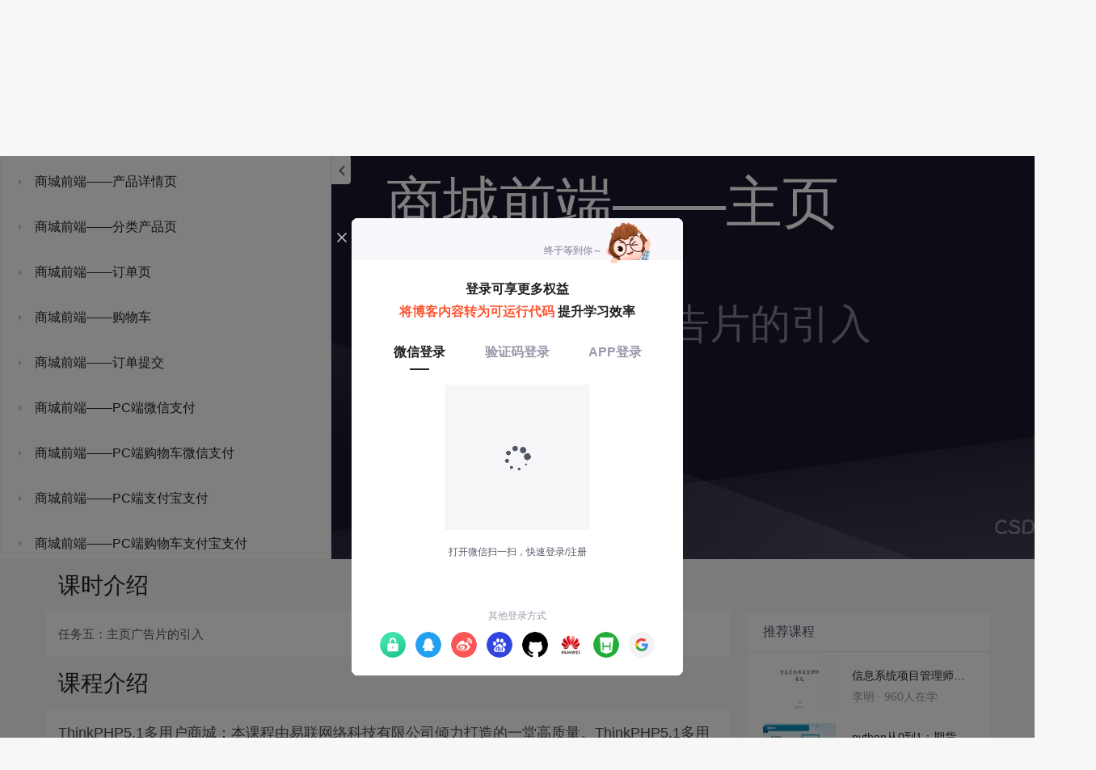

--- FILE ---
content_type: text/html; charset=utf-8
request_url: https://edu.csdn.net/learn/25657/374914
body_size: 43115
content:
<!doctype html><html lang="zh" data-server-rendered="true"><head><title>任务五：主页广告片的引入_ThinkPHP5.1多用户商城开发实战-CSDN在线视频培训</title> <meta name="keywords" content="PHP，任务五：主页广告片的引入，商城前端——主页视频学习教程"> <meta name="description" content="&lt;p&gt;ThinkPHP5.1多用户商城：本课程由易联网络科技有限公司倾力打造的一堂高质量。ThinkPHP5.1多用户商城：本课程由易联网络科技有限公司倾力打造的一堂高质量。&lt;/p&gt;
&lt;p&gt;&lt;img src=&quot;https://img-bss.csdnimg.cn/202010191214336227.jpg&quot; alt=&quot;&quot; width=&quot;880&quot; height=&quot;2559&quot; /&gt;&lt;/p&gt;
&lt;p&gt;&lt;img src=&quot;https://img-bss.csdnimg.cn/202010191214548355.jpg&quot; alt=&quot;&quot; width=&quot;880&quot; height=&quot;2294&quot; /&gt;&lt;/p&gt;
&lt;p&gt;&lt;img src=&quot;https://img-bss.csdnimg.cn/202010191215146922.jpg&quot; alt=&quot;&quot; width=&quot;880&quot; height=&quot;1688&quot; /&gt;&lt;/p&gt;
&lt;p&gt;&lt;img src=&quot;https://img-bss.csdnimg.cn/202010191215281427.jpg&quot; alt=&quot;&quot; width=&quot;880&quot; height=&quot;1849&quot; /&gt;&lt;/p&gt;
&lt;p&gt;&lt;img src=&quot;https://img-bss.csdnimg.cn/202010191215423410.jpg&quot; alt=&quot;&quot; width=&quot;880&quot; height=&quot;2070&quot; /&gt;&lt;/p&gt;"> <meta http-equiv="content-type" content="text/html;charset=utf-8"> <meta name="viewport" content="initial-scale=1, maximum-scale=1, user-scalable=no, minimal-ui"> <meta name="referrer" content="always"> <meta http-equiv="X-UA-Compatible" content="IE=edge,chrome=1"> <meta name="renderer" content="webkit"> <meta name="force-rendering" content="webkit"> <meta name="report" content="{&quot;spm&quot;:&quot;1002.2238&quot;}"> <!----> <!----> <!----> <link href="https://g.csdnimg.cn/static/logo/favicon32.ico" rel="shortcut icon" type="image/x-icon"> 
      <script>
        var _hmt = _hmt || []
        _hmt.push(['_requirePlugin', 'UrlChangeTracker', {
          shouldTrackUrlChange: function (newPath, oldPath) {
            return newPath && oldPath;
          }}
        ]);
        window._hmt = _hmt; // 必须把_hmt挂载到window下，否则找不到
        (function () {
          var hm = document.createElement('script')
          hm.src = 'https://hm.baidu.com/hm.js?6bcd52f51e9b3dce32bec4a3997715ac'
          var s = document.getElementsByTagName('script')[0]
          s.parentNode.insertBefore(hm, s)
        })();
      </script>
       
         <script>
          function detectIEEdge() {
            var ua = window.navigator.userAgent;
            var msie = ua.indexOf('MSIE ');
            if (msie > 0) {
              // IE 10 or older => return version number
              return parseInt(ua.substring(msie + 5, ua.indexOf('.', msie)), 10);
            }
            var trident = ua.indexOf('Trident/');
            if (trident > 0) {
              // IE 11 => return version number
              var rv = ua.indexOf('rv:');
              return parseInt(ua.substring(rv + 3, ua.indexOf('.', rv)), 10);
            }
            // other browser
            return false;
          }
          if (detectIEEdge()) {
            window.location.href="https://g.csdnimg.cn/browser_upgrade/1.0.2/index.html"
          }
         </script>
       <!----> 
          <meta name="toolbar" content={"type":"0","model":"mini"} />
       <script src="https://g.csdnimg.cn/??lib/jquery/1.12.4/jquery.min.js,user-tooltip/2.2/user-tooltip.js,lib/qrcode/1.0.0/qrcode.min.js"></script> 
          <script src="//g.csdnimg.cn/common/csdn-report/report.js"></script>
        <script src="https://g.csdnimg.cn/edu-toolbar-menu/1.0.0/edu-toolbar-menu.js"></script> 
         <script src="https://g.csdnimg.cn/user-ordercart/3.0.1/user-ordercart.js"></script>
       
          <script src="https://g.csdnimg.cn/common/csdn-login-box/csdn-login-box.js"></script>
       
         <script src="https://g.csdnimg.cn/user-ordertip/3.0.1/user-ordertip.js"></script>
       <!----> 
        <script src="https://g.csdnimg.cn/common/bbs-comment/bbs-comment.umd.js"></script>
      <link rel="stylesheet" href="https://csdnimg.cn/release/educms/public/css/common.7c38ae65.css"><link rel="stylesheet" href="https://csdnimg.cn/release/educms/public/css/app.b736f95c.css"></head> <body><div id="app"><div><div class="main"><div class="page-container page-component"><div class="home_wrap" data-v-322f986e><div id="floor-edu_744" floor-index="0" class="editMode lesson-play-header" data-v-2953c318 data-v-322f986e><!----> <div class="edu-container-box d-flex flex-column" data-v-db20dcd2 data-v-2953c318><div class="i-layout-inside ivu-layout" data-v-db20dcd2><div class="i-layout-content ivu-layout-content i-layout-content-fix-with-header" data-v-db20dcd2><div class="i-layout-content-main no-margin" data-v-db20dcd2><div showLessonPlay="function () { [native code] }" showLivePlay="function () { [native code] }" componentData="[object Object]" showBookReader="function () { [native code] }" data-v-5f229f5a data-v-db20dcd2><p class="breadcrumb-nav" data-v-5f229f5a><a href="" data-v-5f229f5a>ThinkPHP5.1多用户商城开发实战</a> <span style="display:none;" data-v-5f229f5a></span> <span data-v-5f229f5a></span></p> <div class="header-wrapper" data-v-5f229f5a><button type="button" class="p-0 btn-back ivu-btn ivu-btn-text ivu-btn-large" data-v-5f229f5a><!----> <!----> <span><i class="ivu-icon ivu-icon-ios-arrow-back" data-v-5f229f5a></i>返回
  </span></button> <div class="course-info__wrapper" data-v-5f229f5a><h6 style="color:#222226" data-v-5f229f5a>ThinkPHP5.1多用户商城开发实战</h6> <div style="margin-left: 20px;display: flex;column-gap: 16px;" data-v-5f229f5a><span data-v-5f229f5a>共450节</span> <span data-v-5f229f5a>1276人在学</span> <a href="https://edu.csdn.net/course/detail/25657" target="_blank" class="course-detail-link" style="margin-left: 12px;color: #277ccc;text-decoration: underline;" data-v-5f229f5a>课程详情</a> <!----></div></div> <div class="buy-btn" data-v-5f229f5a><button type="button" class="btn-brought ml-auto ivu-btn ivu-btn-default ivu-btn-circle ivu-btn-large" data-v-5f229f5a><!----> <!----> <span>¥198.00订阅全部</span></button></div></div> <div id="playBox" class="play-box" data-v-5f229f5a><div class="catalogue-container" data-v-5f229f5a><div style="height:100%;position:relative;background-color:#fff;" data-v-73c693ea data-v-5f229f5a><!----> <div class="catalogue-box" data-v-31edc92c data-v-73c693ea><div class="scroll-box" data-v-31edc92c><div class="menu-content-box" data-v-31edc92c><div class="ivu-tabs ivu-tabs-no-animation" data-v-31edc92c><div class="ivu-tabs-bar"><!----> <div tabindex="0" class="ivu-tabs-nav-container"><div class="ivu-tabs-nav-wrap"><span class="ivu-tabs-nav-prev ivu-tabs-nav-scroll-disabled"><i class="ivu-icon ivu-icon-ios-arrow-back"></i></span> <span class="ivu-tabs-nav-next ivu-tabs-nav-scroll-disabled"><i class="ivu-icon ivu-icon-ios-arrow-forward"></i></span> <div class="ivu-tabs-nav-scroll"><div class="ivu-tabs-nav" style="transform:;"><div class="ivu-tabs-ink-bar" style="visibility:visible;width:0px;left:0px;"></div> </div></div></div></div></div> <div class="ivu-tabs-content"><div class="ivu-tabs-tabpane" style="visibility:visible;" data-v-31edc92c><div class="menu-scroll-box" data-v-31edc92c><ul class="ivu-menu ivu-menu-light ivu-menu-vertical" style="width:100%;" data-v-31edc92c><li class="sub-course-menu-box ivu-menu-submenu" data-v-2d9c58d4 data-v-31edc92c><div class="ivu-menu-submenu-title"><p title="课程介绍" class="submenu-title text-ov" data-v-2d9c58d4><i class="arrow-icon ivu-icon ivu-icon-md-arrow-dropright" data-v-2d9c58d4></i>
      课程介绍
    </p> <i class="ivu-icon ivu-icon-ios-arrow-down ivu-menu-submenu-title-icon"></i></div> <ul class="ivu-menu" style="display:none;"> <li data-percent="0" title="课程介绍" class="lesson-title text-ov ivu-menu-item icon-type icon-video" style="padding-left:43px;--percent:0%;" data-v-2d9c58d4><a href="/learn/25657/308906" class="lesson-title-link" data-v-2d9c58d4>课程介绍</a> <!----> <div class="percent-status icon-status unlearn" data-v-2d9c58d4></div></li></ul></li><li class="sub-course-menu-box ivu-menu-submenu" data-v-2d9c58d4 data-v-31edc92c><div class="ivu-menu-submenu-title"><p title="ThinkPHP5.1零基础入门（任务驱动教学）" class="submenu-title text-ov" data-v-2d9c58d4><i class="arrow-icon ivu-icon ivu-icon-md-arrow-dropright" data-v-2d9c58d4></i>
      ThinkPHP5.1零基础入门（任务驱动教学）
    </p> <i class="ivu-icon ivu-icon-ios-arrow-down ivu-menu-submenu-title-icon"></i></div> <ul class="ivu-menu" style="display:none;"> <li data-percent="0" title="本章介绍" class="lesson-title text-ov ivu-menu-item icon-type icon-video" style="padding-left:43px;--percent:0%;" data-v-2d9c58d4><a href="/learn/25657/308907" class="lesson-title-link" data-v-2d9c58d4>本章介绍</a> <!----> <div class="percent-status icon-status lock" data-v-2d9c58d4></div></li><li data-percent="0" title="任务一：ThinkPHP安装和准备" class="lesson-title text-ov ivu-menu-item icon-type icon-video" style="padding-left:43px;--percent:0%;" data-v-2d9c58d4><a href="/learn/25657/308908" class="lesson-title-link" data-v-2d9c58d4>任务一：ThinkPHP安装和准备</a> <!----> <div class="percent-status icon-status lock" data-v-2d9c58d4></div></li><li data-percent="0" title="任务二：创建一个模块" class="lesson-title text-ov ivu-menu-item icon-type icon-video" style="padding-left:43px;--percent:0%;" data-v-2d9c58d4><a href="/learn/25657/308909" class="lesson-title-link" data-v-2d9c58d4>任务二：创建一个模块</a> <!----> <div class="percent-status icon-status lock" data-v-2d9c58d4></div></li><li data-percent="0" title="任务三：添加一个控制器" class="lesson-title text-ov ivu-menu-item icon-type icon-video" style="padding-left:43px;--percent:0%;" data-v-2d9c58d4><a href="/learn/25657/308910" class="lesson-title-link" data-v-2d9c58d4>任务三：添加一个控制器</a> <!----> <div class="percent-status icon-status lock" data-v-2d9c58d4></div></li><li data-percent="0" title="任务四：添加一个方法" class="lesson-title text-ov ivu-menu-item icon-type icon-video" style="padding-left:43px;--percent:0%;" data-v-2d9c58d4><a href="/learn/25657/308911" class="lesson-title-link" data-v-2d9c58d4>任务四：添加一个方法</a> <!----> <div class="percent-status icon-status lock" data-v-2d9c58d4></div></li><li data-percent="0" title="任务五：注册简单路由" class="lesson-title text-ov ivu-menu-item icon-type icon-video" style="padding-left:43px;--percent:0%;" data-v-2d9c58d4><a href="/learn/25657/308912" class="lesson-title-link" data-v-2d9c58d4>任务五：注册简单路由</a> <!----> <div class="percent-status icon-status lock" data-v-2d9c58d4></div></li><li data-percent="0" title="任务六：获得请求信息" class="lesson-title text-ov ivu-menu-item icon-type icon-video" style="padding-left:43px;--percent:0%;" data-v-2d9c58d4><a href="/learn/25657/308913" class="lesson-title-link" data-v-2d9c58d4>任务六：获得请求信息</a> <!----> <div class="percent-status icon-status lock" data-v-2d9c58d4></div></li><li data-percent="0" title="任务七：输出请求信息" class="lesson-title text-ov ivu-menu-item icon-type icon-video" style="padding-left:43px;--percent:0%;" data-v-2d9c58d4><a href="/learn/25657/308914" class="lesson-title-link" data-v-2d9c58d4>任务七：输出请求信息</a> <!----> <div class="percent-status icon-status lock" data-v-2d9c58d4></div></li><li data-percent="0" title="任务八：添加404（请求不存在）页面" class="lesson-title text-ov ivu-menu-item icon-type icon-video" style="padding-left:43px;--percent:0%;" data-v-2d9c58d4><a href="/learn/25657/308915" class="lesson-title-link" data-v-2d9c58d4>任务八：添加404（请求不存在）页面</a> <!----> <div class="percent-status icon-status lock" data-v-2d9c58d4></div></li><li data-percent="0" title="任务九：用视图输出信息" class="lesson-title text-ov ivu-menu-item icon-type icon-video" style="padding-left:43px;--percent:0%;" data-v-2d9c58d4><a href="/learn/25657/308916" class="lesson-title-link" data-v-2d9c58d4>任务九：用视图输出信息</a> <!----> <div class="percent-status icon-status lock" data-v-2d9c58d4></div></li><li data-percent="0" title="课程同步源码下载" class="lesson-title text-ov ivu-menu-item icon-type icon-video" style="padding-left:43px;--percent:0%;" data-v-2d9c58d4><a href="/learn/25657/308917" class="lesson-title-link" data-v-2d9c58d4>课程同步源码下载</a> <!----> <div class="percent-status icon-status lock" data-v-2d9c58d4></div></li></ul></li><li class="sub-course-menu-box ivu-menu-submenu" data-v-2d9c58d4 data-v-31edc92c><div class="ivu-menu-submenu-title"><p title="ThinkPHP5.1与数据库" class="submenu-title text-ov" data-v-2d9c58d4><i class="arrow-icon ivu-icon ivu-icon-md-arrow-dropright" data-v-2d9c58d4></i>
      ThinkPHP5.1与数据库
    </p> <i class="ivu-icon ivu-icon-ios-arrow-down ivu-menu-submenu-title-icon"></i></div> <ul class="ivu-menu" style="display:none;"> <li data-percent="0" title="本章介绍" class="lesson-title text-ov ivu-menu-item icon-type icon-video" style="padding-left:43px;--percent:0%;" data-v-2d9c58d4><a href="/learn/25657/309610" class="lesson-title-link" data-v-2d9c58d4>本章介绍</a> <!----> <div class="percent-status icon-status lock" data-v-2d9c58d4></div></li><li data-percent="0" title="任务一：创建一个数据库" class="lesson-title text-ov ivu-menu-item icon-type icon-video" style="padding-left:43px;--percent:0%;" data-v-2d9c58d4><a href="/learn/25657/309611" class="lesson-title-link" data-v-2d9c58d4>任务一：创建一个数据库</a> <!----> <div class="percent-status icon-status lock" data-v-2d9c58d4></div></li><li data-percent="0" title="任务二：链接数据库" class="lesson-title text-ov ivu-menu-item icon-type icon-video" style="padding-left:43px;--percent:0%;" data-v-2d9c58d4><a href="/learn/25657/309612" class="lesson-title-link" data-v-2d9c58d4>任务二：链接数据库</a> <!----> <div class="percent-status icon-status lock" data-v-2d9c58d4></div></li><li data-percent="0" title="任务三：读取数据库的数据" class="lesson-title text-ov ivu-menu-item icon-type icon-video" style="padding-left:43px;--percent:0%;" data-v-2d9c58d4><a href="/learn/25657/309613" class="lesson-title-link" data-v-2d9c58d4>任务三：读取数据库的数据</a> <!----> <div class="percent-status icon-status lock" data-v-2d9c58d4></div></li><li data-percent="0" title="任务四：使用V层显示数据的数据" class="lesson-title text-ov ivu-menu-item icon-type icon-video" style="padding-left:43px;--percent:0%;" data-v-2d9c58d4><a href="/learn/25657/309614" class="lesson-title-link" data-v-2d9c58d4>任务四：使用V层显示数据的数据</a> <!----> <div class="percent-status icon-status lock" data-v-2d9c58d4></div></li><li data-percent="0" title="任务五：添加数据到数据库中" class="lesson-title text-ov ivu-menu-item icon-type icon-video" style="padding-left:43px;--percent:0%;" data-v-2d9c58d4><a href="/learn/25657/309615" class="lesson-title-link" data-v-2d9c58d4>任务五：添加数据到数据库中</a> <!----> <div class="percent-status icon-status lock" data-v-2d9c58d4></div></li><li data-percent="0" title="任务六：删除数据库中的一条数据" class="lesson-title text-ov ivu-menu-item icon-type icon-video" style="padding-left:43px;--percent:0%;" data-v-2d9c58d4><a href="/learn/25657/309616" class="lesson-title-link" data-v-2d9c58d4>任务六：删除数据库中的一条数据</a> <!----> <div class="percent-status icon-status lock" data-v-2d9c58d4></div></li><li data-percent="0" title="任务七：修改数据库中的一条数据" class="lesson-title text-ov ivu-menu-item icon-type icon-video" style="padding-left:43px;--percent:0%;" data-v-2d9c58d4><a href="/learn/25657/309617" class="lesson-title-link" data-v-2d9c58d4>任务七：修改数据库中的一条数据</a> <!----> <div class="percent-status icon-status lock" data-v-2d9c58d4></div></li><li data-percent="0" title="任务八：查询数据库中的数据" class="lesson-title text-ov ivu-menu-item icon-type icon-video" style="padding-left:43px;--percent:0%;" data-v-2d9c58d4><a href="/learn/25657/309618" class="lesson-title-link" data-v-2d9c58d4>任务八：查询数据库中的数据</a> <!----> <div class="percent-status icon-status lock" data-v-2d9c58d4></div></li><li data-percent="0" title="任务九、数据库表中的数据分页输出" class="lesson-title text-ov ivu-menu-item icon-type icon-video" style="padding-left:43px;--percent:0%;" data-v-2d9c58d4><a href="/learn/25657/309619" class="lesson-title-link" data-v-2d9c58d4>任务九、数据库表中的数据分页输出</a> <!----> <div class="percent-status icon-status lock" data-v-2d9c58d4></div></li><li data-percent="0" title="任务十、加入bootstrap样式" class="lesson-title text-ov ivu-menu-item icon-type icon-video" style="padding-left:43px;--percent:0%;" data-v-2d9c58d4><a href="/learn/25657/309621" class="lesson-title-link" data-v-2d9c58d4>任务十、加入bootstrap样式</a> <!----> <div class="percent-status icon-status lock" data-v-2d9c58d4></div></li><li data-percent="0" title="本章同步源码下载" class="lesson-title text-ov ivu-menu-item icon-type icon-video" style="padding-left:43px;--percent:0%;" data-v-2d9c58d4><a href="/learn/25657/309622" class="lesson-title-link" data-v-2d9c58d4>本章同步源码下载</a> <!----> <div class="percent-status icon-status lock" data-v-2d9c58d4></div></li></ul></li><li class="sub-course-menu-box ivu-menu-submenu" data-v-2d9c58d4 data-v-31edc92c><div class="ivu-menu-submenu-title"><p title="商城总后台——基本架构" class="submenu-title text-ov" data-v-2d9c58d4><i class="arrow-icon ivu-icon ivu-icon-md-arrow-dropright" data-v-2d9c58d4></i>
      商城总后台——基本架构
    </p> <i class="ivu-icon ivu-icon-ios-arrow-down ivu-menu-submenu-title-icon"></i></div> <ul class="ivu-menu" style="display:none;"> <li data-percent="0" title="本章介绍" class="lesson-title text-ov ivu-menu-item icon-type icon-video" style="padding-left:43px;--percent:0%;" data-v-2d9c58d4><a href="/learn/25657/309627" class="lesson-title-link" data-v-2d9c58d4>本章介绍</a> <!----> <div class="percent-status icon-status lock" data-v-2d9c58d4></div></li><li data-percent="0" title="任务一：创建一个商城总后台模块" class="lesson-title text-ov ivu-menu-item icon-type icon-video" style="padding-left:43px;--percent:0%;" data-v-2d9c58d4><a href="/learn/25657/309630" class="lesson-title-link" data-v-2d9c58d4>任务一：创建一个商城总后台模块</a> <!----> <div class="percent-status icon-status lock" data-v-2d9c58d4></div></li><li data-percent="0" title="任务二：引入一个后台模板" class="lesson-title text-ov ivu-menu-item icon-type icon-video" style="padding-left:43px;--percent:0%;" data-v-2d9c58d4><a href="/learn/25657/309631" class="lesson-title-link" data-v-2d9c58d4>任务二：引入一个后台模板</a> <!----> <div class="percent-status icon-status lock" data-v-2d9c58d4></div></li><li data-percent="0" title="任务三：在后台模板右侧建立公共展区" class="lesson-title text-ov ivu-menu-item icon-type icon-video" style="padding-left:43px;--percent:0%;" data-v-2d9c58d4><a href="/learn/25657/309634" class="lesson-title-link" data-v-2d9c58d4>任务三：在后台模板右侧建立公共展区</a> <!----> <div class="percent-status icon-status lock" data-v-2d9c58d4></div></li><li data-percent="0" title="任务四：在后台模板左侧建立功能区" class="lesson-title text-ov ivu-menu-item icon-type icon-video" style="padding-left:43px;--percent:0%;" data-v-2d9c58d4><a href="/learn/25657/309638" class="lesson-title-link" data-v-2d9c58d4>任务四：在后台模板左侧建立功能区</a> <!----> <div class="percent-status icon-status lock" data-v-2d9c58d4></div></li><li data-percent="0" title="任务五：创建一个功能的数据库表" class="lesson-title text-ov ivu-menu-item icon-type icon-video" style="padding-left:43px;--percent:0%;" data-v-2d9c58d4><a href="/learn/25657/309640" class="lesson-title-link" data-v-2d9c58d4>任务五：创建一个功能的数据库表</a> <!----> <div class="percent-status icon-status lock" data-v-2d9c58d4></div></li><li data-percent="0" title="任务六：建立一个功能添加的表单" class="lesson-title text-ov ivu-menu-item icon-type icon-video" style="padding-left:43px;--percent:0%;" data-v-2d9c58d4><a href="/learn/25657/309642" class="lesson-title-link" data-v-2d9c58d4>任务六：建立一个功能添加的表单</a> <!----> <div class="percent-status icon-status lock" data-v-2d9c58d4></div></li><li data-percent="0" title="任务七：把功能表单数据添加到数据库" class="lesson-title text-ov ivu-menu-item icon-type icon-video" style="padding-left:43px;--percent:0%;" data-v-2d9c58d4><a href="/learn/25657/309643" class="lesson-title-link" data-v-2d9c58d4>任务七：把功能表单数据添加到数据库</a> <!----> <div class="percent-status icon-status lock" data-v-2d9c58d4></div></li><li data-percent="0" title="任务八：对功能表单数据进行验证" class="lesson-title text-ov ivu-menu-item icon-type icon-video" style="padding-left:43px;--percent:0%;" data-v-2d9c58d4><a href="/learn/25657/309644" class="lesson-title-link" data-v-2d9c58d4>任务八：对功能表单数据进行验证</a> <!----> <div class="percent-status icon-status lock" data-v-2d9c58d4></div></li><li data-percent="0" title="任务九：创建一个功能输出的表单" class="lesson-title text-ov ivu-menu-item icon-type icon-video" style="padding-left:43px;--percent:0%;" data-v-2d9c58d4><a href="/learn/25657/309645" class="lesson-title-link" data-v-2d9c58d4>任务九：创建一个功能输出的表单</a> <!----> <div class="percent-status icon-status lock" data-v-2d9c58d4></div></li><li data-percent="0" title="任务十：用递归的方法输出功能数据" class="lesson-title text-ov ivu-menu-item icon-type icon-video" style="padding-left:43px;--percent:0%;" data-v-2d9c58d4><a href="/learn/25657/309647" class="lesson-title-link" data-v-2d9c58d4>任务十：用递归的方法输出功能数据</a> <!----> <div class="percent-status icon-status lock" data-v-2d9c58d4></div></li><li data-percent="0" title="课程同步源码下载" class="lesson-title text-ov ivu-menu-item icon-type icon-video" style="padding-left:43px;--percent:0%;" data-v-2d9c58d4><a href="/learn/25657/309649" class="lesson-title-link" data-v-2d9c58d4>课程同步源码下载</a> <!----> <div class="percent-status icon-status lock" data-v-2d9c58d4></div></li></ul></li><li class="sub-course-menu-box ivu-menu-submenu" data-v-2d9c58d4 data-v-31edc92c><div class="ivu-menu-submenu-title"><p title="商城总后台——功能模块的管理" class="submenu-title text-ov" data-v-2d9c58d4><i class="arrow-icon ivu-icon ivu-icon-md-arrow-dropright" data-v-2d9c58d4></i>
      商城总后台——功能模块的管理
    </p> <i class="ivu-icon ivu-icon-ios-arrow-down ivu-menu-submenu-title-icon"></i></div> <ul class="ivu-menu" style="display:none;"> <li data-percent="0" title="本章介绍" class="lesson-title text-ov ivu-menu-item icon-type icon-video" style="padding-left:43px;--percent:0%;" data-v-2d9c58d4><a href="/learn/25657/309654" class="lesson-title-link" data-v-2d9c58d4>本章介绍</a> <!----> <div class="percent-status icon-status lock" data-v-2d9c58d4></div></li><li data-percent="0" title="任务一：在功能区显示各功能清单" class="lesson-title text-ov ivu-menu-item icon-type icon-video" style="padding-left:43px;--percent:0%;" data-v-2d9c58d4><a href="/learn/25657/309655" class="lesson-title-link" data-v-2d9c58d4>任务一：在功能区显示各功能清单</a> <!----> <div class="percent-status icon-status lock" data-v-2d9c58d4></div></li><li data-percent="0" title="任务二：实现各功能项的排序（异步传输）" class="lesson-title text-ov ivu-menu-item icon-type icon-video" style="padding-left:43px;--percent:0%;" data-v-2d9c58d4><a href="/learn/25657/309656" class="lesson-title-link" data-v-2d9c58d4>任务二：实现各功能项的排序（异步传输）</a> <!----> <div class="percent-status icon-status lock" data-v-2d9c58d4></div></li><li data-percent="0" title="任务三：建立一个各功能项的编辑表单" class="lesson-title text-ov ivu-menu-item icon-type icon-video" style="padding-left:43px;--percent:0%;" data-v-2d9c58d4><a href="/learn/25657/309657" class="lesson-title-link" data-v-2d9c58d4>任务三：建立一个各功能项的编辑表单</a> <!----> <div class="percent-status icon-status lock" data-v-2d9c58d4></div></li><li data-percent="0" title="任务四：实现各功能项的编辑功能" class="lesson-title text-ov ivu-menu-item icon-type icon-video" style="padding-left:43px;--percent:0%;" data-v-2d9c58d4><a href="/learn/25657/309658" class="lesson-title-link" data-v-2d9c58d4>任务四：实现各功能项的编辑功能</a> <!----> <div class="percent-status icon-status lock" data-v-2d9c58d4></div></li><li data-percent="0" title="任务五：实现各功能项的删除功能" class="lesson-title text-ov ivu-menu-item icon-type icon-video" style="padding-left:43px;--percent:0%;" data-v-2d9c58d4><a href="/learn/25657/309659" class="lesson-title-link" data-v-2d9c58d4>任务五：实现各功能项的删除功能</a> <!----> <div class="percent-status icon-status lock" data-v-2d9c58d4></div></li><li data-percent="0" title="课程同步源码下载" class="lesson-title text-ov ivu-menu-item icon-type icon-video" style="padding-left:43px;--percent:0%;" data-v-2d9c58d4><a href="/learn/25657/309660" class="lesson-title-link" data-v-2d9c58d4>课程同步源码下载</a> <!----> <div class="percent-status icon-status lock" data-v-2d9c58d4></div></li></ul></li><li class="sub-course-menu-box ivu-menu-submenu" data-v-2d9c58d4 data-v-31edc92c><div class="ivu-menu-submenu-title"><p title="商城总后台——系统设置的管理" class="submenu-title text-ov" data-v-2d9c58d4><i class="arrow-icon ivu-icon ivu-icon-md-arrow-dropright" data-v-2d9c58d4></i>
      商城总后台——系统设置的管理
    </p> <i class="ivu-icon ivu-icon-ios-arrow-down ivu-menu-submenu-title-icon"></i></div> <ul class="ivu-menu" style="display:none;"> <li data-percent="0" title="本章介绍" class="lesson-title text-ov ivu-menu-item icon-type icon-video" style="padding-left:43px;--percent:0%;" data-v-2d9c58d4><a href="/learn/25657/309663" class="lesson-title-link" data-v-2d9c58d4>本章介绍</a> <!----> <div class="percent-status icon-status lock" data-v-2d9c58d4></div></li><li data-percent="0" title="任务一：制作一个系统信息表单" class="lesson-title text-ov ivu-menu-item icon-type icon-video" style="padding-left:43px;--percent:0%;" data-v-2d9c58d4><a href="/learn/25657/309665" class="lesson-title-link" data-v-2d9c58d4>任务一：制作一个系统信息表单</a> <!----> <div class="percent-status icon-status lock" data-v-2d9c58d4></div></li><li data-percent="0" title="任务二：实现系统信息表单更新操作" class="lesson-title text-ov ivu-menu-item icon-type icon-video" style="padding-left:43px;--percent:0%;" data-v-2d9c58d4><a href="/learn/25657/309666" class="lesson-title-link" data-v-2d9c58d4>任务二：实现系统信息表单更新操作</a> <!----> <div class="percent-status icon-status lock" data-v-2d9c58d4></div></li><li data-percent="0" title="任务三：商城优化信息的更新" class="lesson-title text-ov ivu-menu-item icon-type icon-video" style="padding-left:43px;--percent:0%;" data-v-2d9c58d4><a href="/learn/25657/309668" class="lesson-title-link" data-v-2d9c58d4>任务三：商城优化信息的更新</a> <!----> <div class="percent-status icon-status lock" data-v-2d9c58d4></div></li><li data-percent="0" title="任务四：添加一个商城正常和关闭的开关" class="lesson-title text-ov ivu-menu-item icon-type icon-video" style="padding-left:43px;--percent:0%;" data-v-2d9c58d4><a href="/learn/25657/309669" class="lesson-title-link" data-v-2d9c58d4>任务四：添加一个商城正常和关闭的开关</a> <!----> <div class="percent-status icon-status lock" data-v-2d9c58d4></div></li><li data-percent="0" title="任务五：设置商城管理的角色" class="lesson-title text-ov ivu-menu-item icon-type icon-video" style="padding-left:43px;--percent:0%;" data-v-2d9c58d4><a href="/learn/25657/309670" class="lesson-title-link" data-v-2d9c58d4>任务五：设置商城管理的角色</a> <!----> <div class="percent-status icon-status lock" data-v-2d9c58d4></div></li><li data-percent="0" title="任务六：对商城不同角色设置不同管理权限（1）" class="lesson-title text-ov ivu-menu-item icon-type icon-video" style="padding-left:43px;--percent:0%;" data-v-2d9c58d4><a href="/learn/25657/309671" class="lesson-title-link" data-v-2d9c58d4>任务六：对商城不同角色设置不同管理权限（1）</a> <!----> <div class="percent-status icon-status lock" data-v-2d9c58d4></div></li><li data-percent="0" title="任务六：对商城不同角色设置不同管理权限（2）" class="lesson-title text-ov ivu-menu-item icon-type icon-video" style="padding-left:43px;--percent:0%;" data-v-2d9c58d4><a href="/learn/25657/311070" class="lesson-title-link" data-v-2d9c58d4>任务六：对商城不同角色设置不同管理权限（2）</a> <!----> <div class="percent-status icon-status lock" data-v-2d9c58d4></div></li><li data-percent="0" title="课程同步源码下载" class="lesson-title text-ov ivu-menu-item icon-type icon-video" style="padding-left:43px;--percent:0%;" data-v-2d9c58d4><a href="/learn/25657/309673" class="lesson-title-link" data-v-2d9c58d4>课程同步源码下载</a> <!----> <div class="percent-status icon-status lock" data-v-2d9c58d4></div></li></ul></li><li class="sub-course-menu-box ivu-menu-submenu" data-v-2d9c58d4 data-v-31edc92c><div class="ivu-menu-submenu-title"><p title="商城总后台之——管理员登录" class="submenu-title text-ov" data-v-2d9c58d4><i class="arrow-icon ivu-icon ivu-icon-md-arrow-dropright" data-v-2d9c58d4></i>
      商城总后台之——管理员登录
    </p> <i class="ivu-icon ivu-icon-ios-arrow-down ivu-menu-submenu-title-icon"></i></div> <ul class="ivu-menu" style="display:none;"> <li data-percent="0" title="本章介绍" class="lesson-title text-ov ivu-menu-item icon-type icon-video" style="padding-left:43px;--percent:0%;" data-v-2d9c58d4><a href="/learn/25657/309678" class="lesson-title-link" data-v-2d9c58d4>本章介绍</a> <!----> <div class="percent-status icon-status lock" data-v-2d9c58d4></div></li><li data-percent="0" title="任务一：建立管理员数据库" class="lesson-title text-ov ivu-menu-item icon-type icon-video" style="padding-left:43px;--percent:0%;" data-v-2d9c58d4><a href="/learn/25657/309679" class="lesson-title-link" data-v-2d9c58d4>任务一：建立管理员数据库</a> <!----> <div class="percent-status icon-status lock" data-v-2d9c58d4></div></li><li data-percent="0" title="任务二：引入一个总后台登录模板" class="lesson-title text-ov ivu-menu-item icon-type icon-video" style="padding-left:43px;--percent:0%;" data-v-2d9c58d4><a href="/learn/25657/309680" class="lesson-title-link" data-v-2d9c58d4>任务二：引入一个总后台登录模板</a> <!----> <div class="percent-status icon-status lock" data-v-2d9c58d4></div></li><li data-percent="0" title="任务三：制作一个可刷新的登录验证码" class="lesson-title text-ov ivu-menu-item icon-type icon-video" style="padding-left:43px;--percent:0%;" data-v-2d9c58d4><a href="/learn/25657/309681" class="lesson-title-link" data-v-2d9c58d4>任务三：制作一个可刷新的登录验证码</a> <!----> <div class="percent-status icon-status lock" data-v-2d9c58d4></div></li><li data-percent="0" title="任务四：实现管理员的登录" class="lesson-title text-ov ivu-menu-item icon-type icon-video" style="padding-left:43px;--percent:0%;" data-v-2d9c58d4><a href="/learn/25657/309682" class="lesson-title-link" data-v-2d9c58d4>任务四：实现管理员的登录</a> <!----> <div class="percent-status icon-status lock" data-v-2d9c58d4></div></li><li data-percent="0" title="任务五：运用SEESON存储管理员信息" class="lesson-title text-ov ivu-menu-item icon-type icon-video" style="padding-left:43px;--percent:0%;" data-v-2d9c58d4><a href="/learn/25657/309683" class="lesson-title-link" data-v-2d9c58d4>任务五：运用SEESON存储管理员信息</a> <!----> <div class="percent-status icon-status lock" data-v-2d9c58d4></div></li><li data-percent="0" title="任务六：检验管理员是否登录" class="lesson-title text-ov ivu-menu-item icon-type icon-video" style="padding-left:43px;--percent:0%;" data-v-2d9c58d4><a href="/learn/25657/309684" class="lesson-title-link" data-v-2d9c58d4>任务六：检验管理员是否登录</a> <!----> <div class="percent-status icon-status lock" data-v-2d9c58d4></div></li><li data-percent="0" title="任务七：运用COOKIE记住登录名与密码" class="lesson-title text-ov ivu-menu-item icon-type icon-video" style="padding-left:43px;--percent:0%;" data-v-2d9c58d4><a href="/learn/25657/309685" class="lesson-title-link" data-v-2d9c58d4>任务七：运用COOKIE记住登录名与密码</a> <!----> <div class="percent-status icon-status lock" data-v-2d9c58d4></div></li><li data-percent="0" title="任务八：实现管理员的退出登录" class="lesson-title text-ov ivu-menu-item icon-type icon-video" style="padding-left:43px;--percent:0%;" data-v-2d9c58d4><a href="/learn/25657/309686" class="lesson-title-link" data-v-2d9c58d4>任务八：实现管理员的退出登录</a> <!----> <div class="percent-status icon-status lock" data-v-2d9c58d4></div></li><li data-percent="0" title="课程同步源码下载" class="lesson-title text-ov ivu-menu-item icon-type icon-video" style="padding-left:43px;--percent:0%;" data-v-2d9c58d4><a href="/learn/25657/309687" class="lesson-title-link" data-v-2d9c58d4>课程同步源码下载</a> <!----> <div class="percent-status icon-status lock" data-v-2d9c58d4></div></li></ul></li><li class="sub-course-menu-box ivu-menu-submenu" data-v-2d9c58d4 data-v-31edc92c><div class="ivu-menu-submenu-title"><p title="商城总后台之——系统管理员" class="submenu-title text-ov" data-v-2d9c58d4><i class="arrow-icon ivu-icon ivu-icon-md-arrow-dropright" data-v-2d9c58d4></i>
      商城总后台之——系统管理员
    </p> <i class="ivu-icon ivu-icon-ios-arrow-down ivu-menu-submenu-title-icon"></i></div> <ul class="ivu-menu" style="display:none;"> <li data-percent="0" title="本章介绍" class="lesson-title text-ov ivu-menu-item icon-type icon-video" style="padding-left:43px;--percent:0%;" data-v-2d9c58d4><a href="/learn/25657/309725" class="lesson-title-link" data-v-2d9c58d4>本章介绍</a> <!----> <div class="percent-status icon-status lock" data-v-2d9c58d4></div></li><li data-percent="0" title="任务一：用视图层输出管理员列表" class="lesson-title text-ov ivu-menu-item icon-type icon-video" style="padding-left:43px;--percent:0%;" data-v-2d9c58d4><a href="/learn/25657/309727" class="lesson-title-link" data-v-2d9c58d4>任务一：用视图层输出管理员列表</a> <!----> <div class="percent-status icon-status lock" data-v-2d9c58d4></div></li><li data-percent="0" title="任务二：增加新的管理员信息" class="lesson-title text-ov ivu-menu-item icon-type icon-video" style="padding-left:43px;--percent:0%;" data-v-2d9c58d4><a href="/learn/25657/309729" class="lesson-title-link" data-v-2d9c58d4>任务二：增加新的管理员信息</a> <!----> <div class="percent-status icon-status lock" data-v-2d9c58d4></div></li><li data-percent="0" title="任务三：修改管理员的密码" class="lesson-title text-ov ivu-menu-item icon-type icon-video" style="padding-left:43px;--percent:0%;" data-v-2d9c58d4><a href="/learn/25657/309735" class="lesson-title-link" data-v-2d9c58d4>任务三：修改管理员的密码</a> <!----> <div class="percent-status icon-status lock" data-v-2d9c58d4></div></li><li data-percent="0" title="任务四：删除管理员的信息" class="lesson-title text-ov ivu-menu-item icon-type icon-video" style="padding-left:43px;--percent:0%;" data-v-2d9c58d4><a href="/learn/25657/309736" class="lesson-title-link" data-v-2d9c58d4>任务四：删除管理员的信息</a> <!----> <div class="percent-status icon-status lock" data-v-2d9c58d4></div></li><li data-percent="0" title="课程同步源码下载" class="lesson-title text-ov ivu-menu-item icon-type icon-video" style="padding-left:43px;--percent:0%;" data-v-2d9c58d4><a href="/learn/25657/309738" class="lesson-title-link" data-v-2d9c58d4>课程同步源码下载</a> <!----> <div class="percent-status icon-status lock" data-v-2d9c58d4></div></li></ul></li><li class="sub-course-menu-box ivu-menu-submenu" data-v-2d9c58d4 data-v-31edc92c><div class="ivu-menu-submenu-title"><p title="商城总后台—我的信息" class="submenu-title text-ov" data-v-2d9c58d4><i class="arrow-icon ivu-icon ivu-icon-md-arrow-dropright" data-v-2d9c58d4></i>
      商城总后台—我的信息
    </p> <i class="ivu-icon ivu-icon-ios-arrow-down ivu-menu-submenu-title-icon"></i></div> <ul class="ivu-menu" style="display:none;"> <li data-percent="0" title="本章介绍" class="lesson-title text-ov ivu-menu-item icon-type icon-video" style="padding-left:43px;--percent:0%;" data-v-2d9c58d4><a href="/learn/25657/309768" class="lesson-title-link" data-v-2d9c58d4>本章介绍</a> <!----> <div class="percent-status icon-status lock" data-v-2d9c58d4></div></li><li data-percent="0" title="任务一：显示基本信息" class="lesson-title text-ov ivu-menu-item icon-type icon-video" style="padding-left:43px;--percent:0%;" data-v-2d9c58d4><a href="/learn/25657/309769" class="lesson-title-link" data-v-2d9c58d4>任务一：显示基本信息</a> <!----> <div class="percent-status icon-status lock" data-v-2d9c58d4></div></li><li data-percent="0" title="任务二：登录名修改" class="lesson-title text-ov ivu-menu-item icon-type icon-video" style="padding-left:43px;--percent:0%;" data-v-2d9c58d4><a href="/learn/25657/309770" class="lesson-title-link" data-v-2d9c58d4>任务二：登录名修改</a> <!----> <div class="percent-status icon-status lock" data-v-2d9c58d4></div></li><li data-percent="0" title="任务三：基本信息修改" class="lesson-title text-ov ivu-menu-item icon-type icon-video" style="padding-left:43px;--percent:0%;" data-v-2d9c58d4><a href="/learn/25657/309771" class="lesson-title-link" data-v-2d9c58d4>任务三：基本信息修改</a> <!----> <div class="percent-status icon-status lock" data-v-2d9c58d4></div></li><li data-percent="0" title="任务四：密码修改" class="lesson-title text-ov ivu-menu-item icon-type icon-video" style="padding-left:43px;--percent:0%;" data-v-2d9c58d4><a href="/learn/25657/309772" class="lesson-title-link" data-v-2d9c58d4>任务四：密码修改</a> <!----> <div class="percent-status icon-status lock" data-v-2d9c58d4></div></li><li data-percent="0" title="课程同步源码下载" class="lesson-title text-ov ivu-menu-item icon-type icon-video" style="padding-left:43px;--percent:0%;" data-v-2d9c58d4><a href="/learn/25657/309773" class="lesson-title-link" data-v-2d9c58d4>课程同步源码下载</a> <!----> <div class="percent-status icon-status lock" data-v-2d9c58d4></div></li></ul></li><li class="sub-course-menu-box ivu-menu-submenu" data-v-2d9c58d4 data-v-31edc92c><div class="ivu-menu-submenu-title"><p title="商城总后台——产品分类" class="submenu-title text-ov" data-v-2d9c58d4><i class="arrow-icon ivu-icon ivu-icon-md-arrow-dropright" data-v-2d9c58d4></i>
      商城总后台——产品分类
    </p> <i class="ivu-icon ivu-icon-ios-arrow-down ivu-menu-submenu-title-icon"></i></div> <ul class="ivu-menu" style="display:none;"> <li data-percent="0" title="本章介绍" class="lesson-title text-ov ivu-menu-item icon-type icon-video" style="padding-left:43px;--percent:0%;" data-v-2d9c58d4><a href="/learn/25657/309774" class="lesson-title-link" data-v-2d9c58d4>本章介绍</a> <!----> <div class="percent-status icon-status lock" data-v-2d9c58d4></div></li><li data-percent="0" title="任务一：建立分类数据库表" class="lesson-title text-ov ivu-menu-item icon-type icon-video" style="padding-left:43px;--percent:0%;" data-v-2d9c58d4><a href="/learn/25657/309775" class="lesson-title-link" data-v-2d9c58d4>任务一：建立分类数据库表</a> <!----> <div class="percent-status icon-status lock" data-v-2d9c58d4></div></li><li data-percent="0" title="任务二：添加一条分类信息" class="lesson-title text-ov ivu-menu-item icon-type icon-video" style="padding-left:43px;--percent:0%;" data-v-2d9c58d4><a href="/learn/25657/309776" class="lesson-title-link" data-v-2d9c58d4>任务二：添加一条分类信息</a> <!----> <div class="percent-status icon-status lock" data-v-2d9c58d4></div></li><li data-percent="0" title="任务三：用视图层输出分类列表" class="lesson-title text-ov ivu-menu-item icon-type icon-video" style="padding-left:43px;--percent:0%;" data-v-2d9c58d4><a href="/learn/25657/309777" class="lesson-title-link" data-v-2d9c58d4>任务三：用视图层输出分类列表</a> <!----> <div class="percent-status icon-status lock" data-v-2d9c58d4></div></li><li data-percent="0" title="任务四：用异步传输方法实现分类列表的排序" class="lesson-title text-ov ivu-menu-item icon-type icon-video" style="padding-left:43px;--percent:0%;" data-v-2d9c58d4><a href="/learn/25657/309778" class="lesson-title-link" data-v-2d9c58d4>任务四：用异步传输方法实现分类列表的排序</a> <!----> <div class="percent-status icon-status lock" data-v-2d9c58d4></div></li><li data-percent="0" title="任务五：编辑一条分类信息" class="lesson-title text-ov ivu-menu-item icon-type icon-video" style="padding-left:43px;--percent:0%;" data-v-2d9c58d4><a href="/learn/25657/309779" class="lesson-title-link" data-v-2d9c58d4>任务五：编辑一条分类信息</a> <!----> <div class="percent-status icon-status lock" data-v-2d9c58d4></div></li><li data-percent="0" title="任务六：删除一条分类信息" class="lesson-title text-ov ivu-menu-item icon-type icon-video" style="padding-left:43px;--percent:0%;" data-v-2d9c58d4><a href="/learn/25657/309780" class="lesson-title-link" data-v-2d9c58d4>任务六：删除一条分类信息</a> <!----> <div class="percent-status icon-status lock" data-v-2d9c58d4></div></li><li data-percent="0" title="课程同步源码下载" class="lesson-title text-ov ivu-menu-item icon-type icon-video" style="padding-left:43px;--percent:0%;" data-v-2d9c58d4><a href="/learn/25657/309781" class="lesson-title-link" data-v-2d9c58d4>课程同步源码下载</a> <!----> <div class="percent-status icon-status lock" data-v-2d9c58d4></div></li></ul></li><li class="sub-course-menu-box ivu-menu-submenu" data-v-2d9c58d4 data-v-31edc92c><div class="ivu-menu-submenu-title"><p title="商城总后台——前端主页导航管理" class="submenu-title text-ov" data-v-2d9c58d4><i class="arrow-icon ivu-icon ivu-icon-md-arrow-dropright" data-v-2d9c58d4></i>
      商城总后台——前端主页导航管理
    </p> <i class="ivu-icon ivu-icon-ios-arrow-down ivu-menu-submenu-title-icon"></i></div> <ul class="ivu-menu" style="display:none;"> <li data-percent="0" title="本章介绍" class="lesson-title text-ov ivu-menu-item icon-type icon-video" style="padding-left:43px;--percent:0%;" data-v-2d9c58d4><a href="/learn/25657/309911" class="lesson-title-link" data-v-2d9c58d4>本章介绍</a> <!----> <div class="percent-status icon-status lock" data-v-2d9c58d4></div></li><li data-percent="0" title="任务一：建立导航数据库表" class="lesson-title text-ov ivu-menu-item icon-type icon-video" style="padding-left:43px;--percent:0%;" data-v-2d9c58d4><a href="/learn/25657/309912" class="lesson-title-link" data-v-2d9c58d4>任务一：建立导航数据库表</a> <!----> <div class="percent-status icon-status lock" data-v-2d9c58d4></div></li><li data-percent="0" title="任务二：添加一条导航信息" class="lesson-title text-ov ivu-menu-item icon-type icon-video" style="padding-left:43px;--percent:0%;" data-v-2d9c58d4><a href="/learn/25657/309913" class="lesson-title-link" data-v-2d9c58d4>任务二：添加一条导航信息</a> <!----> <div class="percent-status icon-status lock" data-v-2d9c58d4></div></li><li data-percent="0" title="任务三：用视图层输出分类列表" class="lesson-title text-ov ivu-menu-item icon-type icon-video" style="padding-left:43px;--percent:0%;" data-v-2d9c58d4><a href="/learn/25657/309914" class="lesson-title-link" data-v-2d9c58d4>任务三：用视图层输出分类列表</a> <!----> <div class="percent-status icon-status lock" data-v-2d9c58d4></div></li><li data-percent="0" title="任务四：实现导航列表的排序" class="lesson-title text-ov ivu-menu-item icon-type icon-video" style="padding-left:43px;--percent:0%;" data-v-2d9c58d4><a href="/learn/25657/309915" class="lesson-title-link" data-v-2d9c58d4>任务四：实现导航列表的排序</a> <!----> <div class="percent-status icon-status lock" data-v-2d9c58d4></div></li><li data-percent="0" title="任务五：编辑一条导航信息" class="lesson-title text-ov ivu-menu-item icon-type icon-video" style="padding-left:43px;--percent:0%;" data-v-2d9c58d4><a href="/learn/25657/309916" class="lesson-title-link" data-v-2d9c58d4>任务五：编辑一条导航信息</a> <!----> <div class="percent-status icon-status lock" data-v-2d9c58d4></div></li><li data-percent="0" title="任务六：删除一条导航信息" class="lesson-title text-ov ivu-menu-item icon-type icon-video" style="padding-left:43px;--percent:0%;" data-v-2d9c58d4><a href="/learn/25657/309917" class="lesson-title-link" data-v-2d9c58d4>任务六：删除一条导航信息</a> <!----> <div class="percent-status icon-status lock" data-v-2d9c58d4></div></li><li data-percent="0" title="课程同步源码下载" class="lesson-title text-ov ivu-menu-item icon-type icon-video" style="padding-left:43px;--percent:0%;" data-v-2d9c58d4><a href="/learn/25657/309918" class="lesson-title-link" data-v-2d9c58d4>课程同步源码下载</a> <!----> <div class="percent-status icon-status lock" data-v-2d9c58d4></div></li></ul></li><li class="sub-course-menu-box ivu-menu-submenu" data-v-2d9c58d4 data-v-31edc92c><div class="ivu-menu-submenu-title"><p title="商城总后台之——广告管理" class="submenu-title text-ov" data-v-2d9c58d4><i class="arrow-icon ivu-icon ivu-icon-md-arrow-dropright" data-v-2d9c58d4></i>
      商城总后台之——广告管理
    </p> <i class="ivu-icon ivu-icon-ios-arrow-down ivu-menu-submenu-title-icon"></i></div> <ul class="ivu-menu" style="display:none;"> <li data-percent="0" title="本章介绍" class="lesson-title text-ov ivu-menu-item icon-type icon-video" style="padding-left:43px;--percent:0%;" data-v-2d9c58d4><a href="/learn/25657/311389" class="lesson-title-link" data-v-2d9c58d4>本章介绍</a> <!----> <div class="percent-status icon-status lock" data-v-2d9c58d4></div></li><li data-percent="0" title="任务一：创建广告数据库表" class="lesson-title text-ov ivu-menu-item icon-type icon-video" style="padding-left:43px;--percent:0%;" data-v-2d9c58d4><a href="/learn/25657/311390" class="lesson-title-link" data-v-2d9c58d4>任务一：创建广告数据库表</a> <!----> <div class="percent-status icon-status lock" data-v-2d9c58d4></div></li><li data-percent="0" title="任务二：用异步传输实现图片上传（上）" class="lesson-title text-ov ivu-menu-item icon-type icon-video" style="padding-left:43px;--percent:0%;" data-v-2d9c58d4><a href="/learn/25657/311391" class="lesson-title-link" data-v-2d9c58d4>任务二：用异步传输实现图片上传（上）</a> <!----> <div class="percent-status icon-status lock" data-v-2d9c58d4></div></li><li data-percent="0" title="任务二：用异步传输实现图片上传（中）" class="lesson-title text-ov ivu-menu-item icon-type icon-video" style="padding-left:43px;--percent:0%;" data-v-2d9c58d4><a href="/learn/25657/314701" class="lesson-title-link" data-v-2d9c58d4>任务二：用异步传输实现图片上传（中）</a> <!----> <div class="percent-status icon-status lock" data-v-2d9c58d4></div></li><li data-percent="0" title="任务二：用异步传输实现图片上传（下）" class="lesson-title text-ov ivu-menu-item icon-type icon-video" style="padding-left:43px;--percent:0%;" data-v-2d9c58d4><a href="/learn/25657/311392" class="lesson-title-link" data-v-2d9c58d4>任务二：用异步传输实现图片上传（下）</a> <!----> <div class="percent-status icon-status lock" data-v-2d9c58d4></div></li><li data-percent="0" title="任务三：添加一条广告信息" class="lesson-title text-ov ivu-menu-item icon-type icon-video" style="padding-left:43px;--percent:0%;" data-v-2d9c58d4><a href="/learn/25657/311393" class="lesson-title-link" data-v-2d9c58d4>任务三：添加一条广告信息</a> <!----> <div class="percent-status icon-status lock" data-v-2d9c58d4></div></li><li data-percent="0" title="任务四：用视图层输出广告列表" class="lesson-title text-ov ivu-menu-item icon-type icon-video" style="padding-left:43px;--percent:0%;" data-v-2d9c58d4><a href="/learn/25657/311394" class="lesson-title-link" data-v-2d9c58d4>任务四：用视图层输出广告列表</a> <!----> <div class="percent-status icon-status lock" data-v-2d9c58d4></div></li><li data-percent="0" title="任务五：编辑一条广告信息" class="lesson-title text-ov ivu-menu-item icon-type icon-video" style="padding-left:43px;--percent:0%;" data-v-2d9c58d4><a href="/learn/25657/311395" class="lesson-title-link" data-v-2d9c58d4>任务五：编辑一条广告信息</a> <!----> <div class="percent-status icon-status lock" data-v-2d9c58d4></div></li><li data-percent="0" title="任务六：删除一条广告信息" class="lesson-title text-ov ivu-menu-item icon-type icon-video" style="padding-left:43px;--percent:0%;" data-v-2d9c58d4><a href="/learn/25657/311396" class="lesson-title-link" data-v-2d9c58d4>任务六：删除一条广告信息</a> <!----> <div class="percent-status icon-status lock" data-v-2d9c58d4></div></li><li data-percent="0" title="课程同步源码下载" class="lesson-title text-ov ivu-menu-item icon-type icon-video" style="padding-left:43px;--percent:0%;" data-v-2d9c58d4><a href="/learn/25657/311397" class="lesson-title-link" data-v-2d9c58d4>课程同步源码下载</a> <!----> <div class="percent-status icon-status lock" data-v-2d9c58d4></div></li></ul></li><li class="sub-course-menu-box ivu-menu-submenu" data-v-2d9c58d4 data-v-31edc92c><div class="ivu-menu-submenu-title"><p title="商城总后台之——商家管理" class="submenu-title text-ov" data-v-2d9c58d4><i class="arrow-icon ivu-icon ivu-icon-md-arrow-dropright" data-v-2d9c58d4></i>
      商城总后台之——商家管理
    </p> <i class="ivu-icon ivu-icon-ios-arrow-down ivu-menu-submenu-title-icon"></i></div> <ul class="ivu-menu" style="display:none;"> <li data-percent="0" title="本章介绍" class="lesson-title text-ov ivu-menu-item icon-type icon-video" style="padding-left:43px;--percent:0%;" data-v-2d9c58d4><a href="/learn/25657/311398" class="lesson-title-link" data-v-2d9c58d4>本章介绍</a> <!----> <div class="percent-status icon-status lock" data-v-2d9c58d4></div></li><li data-percent="0" title="任务一：创建商家的账号表" class="lesson-title text-ov ivu-menu-item icon-type icon-video" style="padding-left:43px;--percent:0%;" data-v-2d9c58d4><a href="/learn/25657/311399" class="lesson-title-link" data-v-2d9c58d4>任务一：创建商家的账号表</a> <!----> <div class="percent-status icon-status lock" data-v-2d9c58d4></div></li><li data-percent="0" title="任务二：创建商家的基本信息表" class="lesson-title text-ov ivu-menu-item icon-type icon-video" style="padding-left:43px;--percent:0%;" data-v-2d9c58d4><a href="/learn/25657/311400" class="lesson-title-link" data-v-2d9c58d4>任务二：创建商家的基本信息表</a> <!----> <div class="percent-status icon-status lock" data-v-2d9c58d4></div></li><li data-percent="0" title="任务三：创建商家公司信息表" class="lesson-title text-ov ivu-menu-item icon-type icon-video" style="padding-left:43px;--percent:0%;" data-v-2d9c58d4><a href="/learn/25657/311401" class="lesson-title-link" data-v-2d9c58d4>任务三：创建商家公司信息表</a> <!----> <div class="percent-status icon-status lock" data-v-2d9c58d4></div></li><li data-percent="0" title="任务四：创建商家的结算信息表" class="lesson-title text-ov ivu-menu-item icon-type icon-video" style="padding-left:43px;--percent:0%;" data-v-2d9c58d4><a href="/learn/25657/311402" class="lesson-title-link" data-v-2d9c58d4>任务四：创建商家的结算信息表</a> <!----> <div class="percent-status icon-status lock" data-v-2d9c58d4></div></li><li data-percent="0" title="任务五：实现商家表单的分页输出" class="lesson-title text-ov ivu-menu-item icon-type icon-video" style="padding-left:43px;--percent:0%;" data-v-2d9c58d4><a href="/learn/25657/311403" class="lesson-title-link" data-v-2d9c58d4>任务五：实现商家表单的分页输出</a> <!----> <div class="percent-status icon-status lock" data-v-2d9c58d4></div></li><li data-percent="0" title="任务六：实现商家管理之：通过" class="lesson-title text-ov ivu-menu-item icon-type icon-video" style="padding-left:43px;--percent:0%;" data-v-2d9c58d4><a href="/learn/25657/311404" class="lesson-title-link" data-v-2d9c58d4>任务六：实现商家管理之：通过</a> <!----> <div class="percent-status icon-status lock" data-v-2d9c58d4></div></li><li data-percent="0" title="任务七：实现商家管理之：禁用" class="lesson-title text-ov ivu-menu-item icon-type icon-video" style="padding-left:43px;--percent:0%;" data-v-2d9c58d4><a href="/learn/25657/311405" class="lesson-title-link" data-v-2d9c58d4>任务七：实现商家管理之：禁用</a> <!----> <div class="percent-status icon-status lock" data-v-2d9c58d4></div></li><li data-percent="0" title="任务 八：用视图层输出商家的详细" class="lesson-title text-ov ivu-menu-item icon-type icon-video" style="padding-left:43px;--percent:0%;" data-v-2d9c58d4><a href="/learn/25657/311406" class="lesson-title-link" data-v-2d9c58d4>任务 八：用视图层输出商家的详细</a> <!----> <div class="percent-status icon-status lock" data-v-2d9c58d4></div></li><li data-percent="0" title="任务九：对商家进行查询功能的实现" class="lesson-title text-ov ivu-menu-item icon-type icon-video" style="padding-left:43px;--percent:0%;" data-v-2d9c58d4><a href="/learn/25657/311407" class="lesson-title-link" data-v-2d9c58d4>任务九：对商家进行查询功能的实现</a> <!----> <div class="percent-status icon-status lock" data-v-2d9c58d4></div></li><li data-percent="0" title="课程同步源码下载" class="lesson-title text-ov ivu-menu-item icon-type icon-video" style="padding-left:43px;--percent:0%;" data-v-2d9c58d4><a href="/learn/25657/311408" class="lesson-title-link" data-v-2d9c58d4>课程同步源码下载</a> <!----> <div class="percent-status icon-status lock" data-v-2d9c58d4></div></li></ul></li><li class="sub-course-menu-box ivu-menu-submenu" data-v-2d9c58d4 data-v-31edc92c><div class="ivu-menu-submenu-title"><p title="商城总后台之——商品管理" class="submenu-title text-ov" data-v-2d9c58d4><i class="arrow-icon ivu-icon ivu-icon-md-arrow-dropright" data-v-2d9c58d4></i>
      商城总后台之——商品管理
    </p> <i class="ivu-icon ivu-icon-ios-arrow-down ivu-menu-submenu-title-icon"></i></div> <ul class="ivu-menu" style="display:none;"> <li data-percent="0" title="本章介绍" class="lesson-title text-ov ivu-menu-item icon-type icon-video" style="padding-left:43px;--percent:0%;" data-v-2d9c58d4><a href="/learn/25657/314693" class="lesson-title-link" data-v-2d9c58d4>本章介绍</a> <!----> <div class="percent-status icon-status lock" data-v-2d9c58d4></div></li><li data-percent="0" title="任务一：创建一个商品数据库表" class="lesson-title text-ov ivu-menu-item icon-type icon-video" style="padding-left:43px;--percent:0%;" data-v-2d9c58d4><a href="/learn/25657/314694" class="lesson-title-link" data-v-2d9c58d4>任务一：创建一个商品数据库表</a> <!----> <div class="percent-status icon-status lock" data-v-2d9c58d4></div></li><li data-percent="0" title="任务二：用视图层输出商品表" class="lesson-title text-ov ivu-menu-item icon-type icon-video" style="padding-left:43px;--percent:0%;" data-v-2d9c58d4><a href="/learn/25657/314695" class="lesson-title-link" data-v-2d9c58d4>任务二：用视图层输出商品表</a> <!----> <div class="percent-status icon-status lock" data-v-2d9c58d4></div></li><li data-percent="0" title="任务三：商品管理功能之：通过" class="lesson-title text-ov ivu-menu-item icon-type icon-video" style="padding-left:43px;--percent:0%;" data-v-2d9c58d4><a href="/learn/25657/314696" class="lesson-title-link" data-v-2d9c58d4>任务三：商品管理功能之：通过</a> <!----> <div class="percent-status icon-status lock" data-v-2d9c58d4></div></li><li data-percent="0" title="任务四：商品管理功能之：不通过" class="lesson-title text-ov ivu-menu-item icon-type icon-video" style="padding-left:43px;--percent:0%;" data-v-2d9c58d4><a href="/learn/25657/314697" class="lesson-title-link" data-v-2d9c58d4>任务四：商品管理功能之：不通过</a> <!----> <div class="percent-status icon-status lock" data-v-2d9c58d4></div></li><li data-percent="0" title="任务五：商品管理功能之：推荐为首页" class="lesson-title text-ov ivu-menu-item icon-type icon-video" style="padding-left:43px;--percent:0%;" data-v-2d9c58d4><a href="/learn/25657/314698" class="lesson-title-link" data-v-2d9c58d4>任务五：商品管理功能之：推荐为首页</a> <!----> <div class="percent-status icon-status lock" data-v-2d9c58d4></div></li><li data-percent="0" title="任务六：商品管理功能之：下架" class="lesson-title text-ov ivu-menu-item icon-type icon-video" style="padding-left:43px;--percent:0%;" data-v-2d9c58d4><a href="/learn/25657/314699" class="lesson-title-link" data-v-2d9c58d4>任务六：商品管理功能之：下架</a> <!----> <div class="percent-status icon-status lock" data-v-2d9c58d4></div></li><li data-percent="0" title="课程同步源码下载" class="lesson-title text-ov ivu-menu-item icon-type icon-video" style="padding-left:43px;--percent:0%;" data-v-2d9c58d4><a href="/learn/25657/314700" class="lesson-title-link" data-v-2d9c58d4>课程同步源码下载</a> <!----> <div class="percent-status icon-status lock" data-v-2d9c58d4></div></li></ul></li><li class="sub-course-menu-box ivu-menu-submenu" data-v-2d9c58d4 data-v-31edc92c><div class="ivu-menu-submenu-title"><p title="商城总后台——商品类目属性管理" class="submenu-title text-ov" data-v-2d9c58d4><i class="arrow-icon ivu-icon ivu-icon-md-arrow-dropright" data-v-2d9c58d4></i>
      商城总后台——商品类目属性管理
    </p> <i class="ivu-icon ivu-icon-ios-arrow-down ivu-menu-submenu-title-icon"></i></div> <ul class="ivu-menu" style="display:none;"> <li data-percent="0" title="本章介绍" class="lesson-title text-ov ivu-menu-item icon-type icon-video" style="padding-left:43px;--percent:0%;" data-v-2d9c58d4><a href="/learn/25657/316656" class="lesson-title-link" data-v-2d9c58d4>本章介绍</a> <!----> <div class="percent-status icon-status lock" data-v-2d9c58d4></div></li><li data-percent="0" title="任务一：创建一个商品类目属性数据库表" class="lesson-title text-ov ivu-menu-item icon-type icon-video" style="padding-left:43px;--percent:0%;" data-v-2d9c58d4><a href="/learn/25657/316657" class="lesson-title-link" data-v-2d9c58d4>任务一：创建一个商品类目属性数据库表</a> <!----> <div class="percent-status icon-status lock" data-v-2d9c58d4></div></li><li data-percent="0" title="任务二：创建一个商品类目属性值数据库表" class="lesson-title text-ov ivu-menu-item icon-type icon-video" style="padding-left:43px;--percent:0%;" data-v-2d9c58d4><a href="/learn/25657/316658" class="lesson-title-link" data-v-2d9c58d4>任务二：创建一个商品类目属性值数据库表</a> <!----> <div class="percent-status icon-status lock" data-v-2d9c58d4></div></li><li data-percent="0" title="任务三：商品类目属性的循环输出" class="lesson-title text-ov ivu-menu-item icon-type icon-video" style="padding-left:43px;--percent:0%;" data-v-2d9c58d4><a href="/learn/25657/316659" class="lesson-title-link" data-v-2d9c58d4>任务三：商品类目属性的循环输出</a> <!----> <div class="percent-status icon-status lock" data-v-2d9c58d4></div></li><li data-percent="0" title="任务四：添加商品类目属性" class="lesson-title text-ov ivu-menu-item icon-type icon-video" style="padding-left:43px;--percent:0%;" data-v-2d9c58d4><a href="/learn/25657/316660" class="lesson-title-link" data-v-2d9c58d4>任务四：添加商品类目属性</a> <!----> <div class="percent-status icon-status lock" data-v-2d9c58d4></div></li><li data-percent="0" title="任务五：删除商品类目属性" class="lesson-title text-ov ivu-menu-item icon-type icon-video" style="padding-left:43px;--percent:0%;" data-v-2d9c58d4><a href="/learn/25657/316661" class="lesson-title-link" data-v-2d9c58d4>任务五：删除商品类目属性</a> <!----> <div class="percent-status icon-status lock" data-v-2d9c58d4></div></li><li data-percent="0" title="任务六：添加商品类目属性的值" class="lesson-title text-ov ivu-menu-item icon-type icon-video" style="padding-left:43px;--percent:0%;" data-v-2d9c58d4><a href="/learn/25657/316662" class="lesson-title-link" data-v-2d9c58d4>任务六：添加商品类目属性的值</a> <!----> <div class="percent-status icon-status lock" data-v-2d9c58d4></div></li><li data-percent="0" title="任务七：删除商品类目属性的值" class="lesson-title text-ov ivu-menu-item icon-type icon-video" style="padding-left:43px;--percent:0%;" data-v-2d9c58d4><a href="/learn/25657/316663" class="lesson-title-link" data-v-2d9c58d4>任务七：删除商品类目属性的值</a> <!----> <div class="percent-status icon-status lock" data-v-2d9c58d4></div></li><li data-percent="0" title="课程同步源码下载" class="lesson-title text-ov ivu-menu-item icon-type icon-video" style="padding-left:43px;--percent:0%;" data-v-2d9c58d4><a href="/learn/25657/316664" class="lesson-title-link" data-v-2d9c58d4>课程同步源码下载</a> <!----> <div class="percent-status icon-status lock" data-v-2d9c58d4></div></li></ul></li><li class="sub-course-menu-box ivu-menu-submenu" data-v-2d9c58d4 data-v-31edc92c><div class="ivu-menu-submenu-title"><p title="商城总后台——商品类目品牌管理" class="submenu-title text-ov" data-v-2d9c58d4><i class="arrow-icon ivu-icon ivu-icon-md-arrow-dropright" data-v-2d9c58d4></i>
      商城总后台——商品类目品牌管理
    </p> <i class="ivu-icon ivu-icon-ios-arrow-down ivu-menu-submenu-title-icon"></i></div> <ul class="ivu-menu" style="display:none;"> <li data-percent="0" title="本章介绍" class="lesson-title text-ov ivu-menu-item icon-type icon-video" style="padding-left:43px;--percent:0%;" data-v-2d9c58d4><a href="/learn/25657/320217" class="lesson-title-link" data-v-2d9c58d4>本章介绍</a> <!----> <div class="percent-status icon-status lock" data-v-2d9c58d4></div></li><li data-percent="0" title="任务一：创建一个商品类目品牌数据库表" class="lesson-title text-ov ivu-menu-item icon-type icon-video" style="padding-left:43px;--percent:0%;" data-v-2d9c58d4><a href="/learn/25657/320218" class="lesson-title-link" data-v-2d9c58d4>任务一：创建一个商品类目品牌数据库表</a> <!----> <div class="percent-status icon-status lock" data-v-2d9c58d4></div></li><li data-percent="0" title="任务二：商品类目品牌的循环输出" class="lesson-title text-ov ivu-menu-item icon-type icon-video" style="padding-left:43px;--percent:0%;" data-v-2d9c58d4><a href="/learn/25657/320219" class="lesson-title-link" data-v-2d9c58d4>任务二：商品类目品牌的循环输出</a> <!----> <div class="percent-status icon-status lock" data-v-2d9c58d4></div></li><li data-percent="0" title="任务三：添加商品类目品牌" class="lesson-title text-ov ivu-menu-item icon-type icon-video" style="padding-left:43px;--percent:0%;" data-v-2d9c58d4><a href="/learn/25657/320220" class="lesson-title-link" data-v-2d9c58d4>任务三：添加商品类目品牌</a> <!----> <div class="percent-status icon-status lock" data-v-2d9c58d4></div></li><li data-percent="0" title="任务四：删除商品类目品牌" class="lesson-title text-ov ivu-menu-item icon-type icon-video" style="padding-left:43px;--percent:0%;" data-v-2d9c58d4><a href="/learn/25657/320221" class="lesson-title-link" data-v-2d9c58d4>任务四：删除商品类目品牌</a> <!----> <div class="percent-status icon-status lock" data-v-2d9c58d4></div></li><li data-percent="0" title="课程同步源码下载" class="lesson-title text-ov ivu-menu-item icon-type icon-video" style="padding-left:43px;--percent:0%;" data-v-2d9c58d4><a href="/learn/25657/320222" class="lesson-title-link" data-v-2d9c58d4>课程同步源码下载</a> <!----> <div class="percent-status icon-status lock" data-v-2d9c58d4></div></li></ul></li><li class="sub-course-menu-box ivu-menu-submenu" data-v-2d9c58d4 data-v-31edc92c><div class="ivu-menu-submenu-title"><p title="商城总后台——商品销售属性管理" class="submenu-title text-ov" data-v-2d9c58d4><i class="arrow-icon ivu-icon ivu-icon-md-arrow-dropright" data-v-2d9c58d4></i>
      商城总后台——商品销售属性管理
    </p> <i class="ivu-icon ivu-icon-ios-arrow-down ivu-menu-submenu-title-icon"></i></div> <ul class="ivu-menu" style="display:none;"> <li data-percent="0" title="本章介绍" class="lesson-title text-ov ivu-menu-item icon-type icon-video" style="padding-left:43px;--percent:0%;" data-v-2d9c58d4><a href="/learn/25657/320224" class="lesson-title-link" data-v-2d9c58d4>本章介绍</a> <!----> <div class="percent-status icon-status lock" data-v-2d9c58d4></div></li><li data-percent="0" title="任务一：创建一个商品销售属性数据库表" class="lesson-title text-ov ivu-menu-item icon-type icon-video" style="padding-left:43px;--percent:0%;" data-v-2d9c58d4><a href="/learn/25657/320225" class="lesson-title-link" data-v-2d9c58d4>任务一：创建一个商品销售属性数据库表</a> <!----> <div class="percent-status icon-status lock" data-v-2d9c58d4></div></li><li data-percent="0" title="任务二：创建一个商品销售属性值数据库表" class="lesson-title text-ov ivu-menu-item icon-type icon-video" style="padding-left:43px;--percent:0%;" data-v-2d9c58d4><a href="/learn/25657/320226" class="lesson-title-link" data-v-2d9c58d4>任务二：创建一个商品销售属性值数据库表</a> <!----> <div class="percent-status icon-status lock" data-v-2d9c58d4></div></li><li data-percent="0" title="任务三：创建一个商品销售属性与类目的关联数据库表" class="lesson-title text-ov ivu-menu-item icon-type icon-video" style="padding-left:43px;--percent:0%;" data-v-2d9c58d4><a href="/learn/25657/320227" class="lesson-title-link" data-v-2d9c58d4>任务三：创建一个商品销售属性与类目的关联数据库表</a> <!----> <div class="percent-status icon-status lock" data-v-2d9c58d4></div></li><li data-percent="0" title="任务四：商品销售属性的循环输出" class="lesson-title text-ov ivu-menu-item icon-type icon-video" style="padding-left:43px;--percent:0%;" data-v-2d9c58d4><a href="/learn/25657/320228" class="lesson-title-link" data-v-2d9c58d4>任务四：商品销售属性的循环输出</a> <!----> <div class="percent-status icon-status lock" data-v-2d9c58d4></div></li><li data-percent="0" title="任务五：添加商品销售属性(上)" class="lesson-title text-ov ivu-menu-item icon-type icon-video" style="padding-left:43px;--percent:0%;" data-v-2d9c58d4><a href="/learn/25657/320496" class="lesson-title-link" data-v-2d9c58d4>任务五：添加商品销售属性(上)</a> <!----> <div class="percent-status icon-status lock" data-v-2d9c58d4></div></li><li data-percent="0" title="任务五：添加商品销售属性(中)" class="lesson-title text-ov ivu-menu-item icon-type icon-video" style="padding-left:43px;--percent:0%;" data-v-2d9c58d4><a href="/learn/25657/320497" class="lesson-title-link" data-v-2d9c58d4>任务五：添加商品销售属性(中)</a> <!----> <div class="percent-status icon-status lock" data-v-2d9c58d4></div></li><li data-percent="0" title="任务五：添加商品销售属性(下)" class="lesson-title text-ov ivu-menu-item icon-type icon-video" style="padding-left:43px;--percent:0%;" data-v-2d9c58d4><a href="/learn/25657/320498" class="lesson-title-link" data-v-2d9c58d4>任务五：添加商品销售属性(下)</a> <!----> <div class="percent-status icon-status lock" data-v-2d9c58d4></div></li><li data-percent="0" title="任务六：删除商品销售属性" class="lesson-title text-ov ivu-menu-item icon-type icon-video" style="padding-left:43px;--percent:0%;" data-v-2d9c58d4><a href="/learn/25657/320230" class="lesson-title-link" data-v-2d9c58d4>任务六：删除商品销售属性</a> <!----> <div class="percent-status icon-status lock" data-v-2d9c58d4></div></li><li data-percent="0" title="任务七：添加商品销售属性的值" class="lesson-title text-ov ivu-menu-item icon-type icon-video" style="padding-left:43px;--percent:0%;" data-v-2d9c58d4><a href="/learn/25657/320231" class="lesson-title-link" data-v-2d9c58d4>任务七：添加商品销售属性的值</a> <!----> <div class="percent-status icon-status lock" data-v-2d9c58d4></div></li><li data-percent="0" title="任务八：删除商品销售属性的值" class="lesson-title text-ov ivu-menu-item icon-type icon-video" style="padding-left:43px;--percent:0%;" data-v-2d9c58d4><a href="/learn/25657/320232" class="lesson-title-link" data-v-2d9c58d4>任务八：删除商品销售属性的值</a> <!----> <div class="percent-status icon-status lock" data-v-2d9c58d4></div></li><li data-percent="0" title="课程同步源码下载" class="lesson-title text-ov ivu-menu-item icon-type icon-video" style="padding-left:43px;--percent:0%;" data-v-2d9c58d4><a href="/learn/25657/320233" class="lesson-title-link" data-v-2d9c58d4>课程同步源码下载</a> <!----> <div class="percent-status icon-status lock" data-v-2d9c58d4></div></li></ul></li><li class="sub-course-menu-box ivu-menu-submenu" data-v-2d9c58d4 data-v-31edc92c><div class="ivu-menu-submenu-title"><p title="商城总后台——活动管理" class="submenu-title text-ov" data-v-2d9c58d4><i class="arrow-icon ivu-icon ivu-icon-md-arrow-dropright" data-v-2d9c58d4></i>
      商城总后台——活动管理
    </p> <i class="ivu-icon ivu-icon-ios-arrow-down ivu-menu-submenu-title-icon"></i></div> <ul class="ivu-menu" style="display:none;"> <li data-percent="0" title="本章介绍" class="lesson-title text-ov ivu-menu-item icon-type icon-video" style="padding-left:43px;--percent:0%;" data-v-2d9c58d4><a href="/learn/25657/321177" class="lesson-title-link" data-v-2d9c58d4>本章介绍</a> <!----> <div class="percent-status icon-status lock" data-v-2d9c58d4></div></li><li data-percent="0" title="任务一：创建一个活动表单" class="lesson-title text-ov ivu-menu-item icon-type icon-video" style="padding-left:43px;--percent:0%;" data-v-2d9c58d4><a href="/learn/25657/321178" class="lesson-title-link" data-v-2d9c58d4>任务一：创建一个活动表单</a> <!----> <div class="percent-status icon-status lock" data-v-2d9c58d4></div></li><li data-percent="0" title="任务二：活动商品的显示" class="lesson-title text-ov ivu-menu-item icon-type icon-video" style="padding-left:43px;--percent:0%;" data-v-2d9c58d4><a href="/learn/25657/321179" class="lesson-title-link" data-v-2d9c58d4>任务二：活动商品的显示</a> <!----> <div class="percent-status icon-status lock" data-v-2d9c58d4></div></li><li data-percent="0" title="任务三：实现活动商品管理之：通过" class="lesson-title text-ov ivu-menu-item icon-type icon-video" style="padding-left:43px;--percent:0%;" data-v-2d9c58d4><a href="/learn/25657/321180" class="lesson-title-link" data-v-2d9c58d4>任务三：实现活动商品管理之：通过</a> <!----> <div class="percent-status icon-status lock" data-v-2d9c58d4></div></li><li data-percent="0" title="任务四：实现活动商品管理之：不通过" class="lesson-title text-ov ivu-menu-item icon-type icon-video" style="padding-left:43px;--percent:0%;" data-v-2d9c58d4><a href="/learn/25657/321181" class="lesson-title-link" data-v-2d9c58d4>任务四：实现活动商品管理之：不通过</a> <!----> <div class="percent-status icon-status lock" data-v-2d9c58d4></div></li><li data-percent="0" title="任务五：实现活动商品管理之：禁止" class="lesson-title text-ov ivu-menu-item icon-type icon-video" style="padding-left:43px;--percent:0%;" data-v-2d9c58d4><a href="/learn/25657/321182" class="lesson-title-link" data-v-2d9c58d4>任务五：实现活动商品管理之：禁止</a> <!----> <div class="percent-status icon-status lock" data-v-2d9c58d4></div></li><li data-percent="0" title="任务六：实现活动商品管理之：首页显示" class="lesson-title text-ov ivu-menu-item icon-type icon-video" style="padding-left:43px;--percent:0%;" data-v-2d9c58d4><a href="/learn/25657/321183" class="lesson-title-link" data-v-2d9c58d4>任务六：实现活动商品管理之：首页显示</a> <!----> <div class="percent-status icon-status lock" data-v-2d9c58d4></div></li><li data-percent="0" title="同步课程源码下载" class="lesson-title text-ov ivu-menu-item icon-type icon-video" style="padding-left:43px;--percent:0%;" data-v-2d9c58d4><a href="/learn/25657/321184" class="lesson-title-link" data-v-2d9c58d4>同步课程源码下载</a> <!----> <div class="percent-status icon-status lock" data-v-2d9c58d4></div></li></ul></li><li class="sub-course-menu-box ivu-menu-submenu" data-v-2d9c58d4 data-v-31edc92c><div class="ivu-menu-submenu-title"><p title="商城总后台——客户管理" class="submenu-title text-ov" data-v-2d9c58d4><i class="arrow-icon ivu-icon ivu-icon-md-arrow-dropright" data-v-2d9c58d4></i>
      商城总后台——客户管理
    </p> <i class="ivu-icon ivu-icon-ios-arrow-down ivu-menu-submenu-title-icon"></i></div> <ul class="ivu-menu" style="display:none;"> <li data-percent="0" title="本章介绍" class="lesson-title text-ov ivu-menu-item icon-type icon-video" style="padding-left:43px;--percent:0%;" data-v-2d9c58d4><a href="/learn/25657/326337" class="lesson-title-link" data-v-2d9c58d4>本章介绍</a> <!----> <div class="percent-status icon-status lock" data-v-2d9c58d4></div></li><li data-percent="0" title="任务一：创建微信客户的账号表" class="lesson-title text-ov ivu-menu-item icon-type icon-video" style="padding-left:43px;--percent:0%;" data-v-2d9c58d4><a href="/learn/25657/326338" class="lesson-title-link" data-v-2d9c58d4>任务一：创建微信客户的账号表</a> <!----> <div class="percent-status icon-status lock" data-v-2d9c58d4></div></li><li data-percent="0" title="任务二：创建微信客户的基本信息表" class="lesson-title text-ov ivu-menu-item icon-type icon-video" style="padding-left:43px;--percent:0%;" data-v-2d9c58d4><a href="/learn/25657/326339" class="lesson-title-link" data-v-2d9c58d4>任务二：创建微信客户的基本信息表</a> <!----> <div class="percent-status icon-status lock" data-v-2d9c58d4></div></li><li data-percent="0" title="任务三：创建QQ客户的账号表" class="lesson-title text-ov ivu-menu-item icon-type icon-video" style="padding-left:43px;--percent:0%;" data-v-2d9c58d4><a href="/learn/25657/326340" class="lesson-title-link" data-v-2d9c58d4>任务三：创建QQ客户的账号表</a> <!----> <div class="percent-status icon-status lock" data-v-2d9c58d4></div></li><li data-percent="0" title="任务四：创建QQ客户的基本信息表" class="lesson-title text-ov ivu-menu-item icon-type icon-video" style="padding-left:43px;--percent:0%;" data-v-2d9c58d4><a href="/learn/25657/326342" class="lesson-title-link" data-v-2d9c58d4>任务四：创建QQ客户的基本信息表</a> <!----> <div class="percent-status icon-status lock" data-v-2d9c58d4></div></li><li data-percent="0" title="任务五：创建注册客户的账号表" class="lesson-title text-ov ivu-menu-item icon-type icon-video" style="padding-left:43px;--percent:0%;" data-v-2d9c58d4><a href="/learn/25657/326343" class="lesson-title-link" data-v-2d9c58d4>任务五：创建注册客户的账号表</a> <!----> <div class="percent-status icon-status lock" data-v-2d9c58d4></div></li><li data-percent="0" title="任务六：创建注册客户的基本信息表" class="lesson-title text-ov ivu-menu-item icon-type icon-video" style="padding-left:43px;--percent:0%;" data-v-2d9c58d4><a href="/learn/25657/326344" class="lesson-title-link" data-v-2d9c58d4>任务六：创建注册客户的基本信息表</a> <!----> <div class="percent-status icon-status lock" data-v-2d9c58d4></div></li><li data-percent="0" title="任务七：用视图层输出客户信息" class="lesson-title text-ov ivu-menu-item icon-type icon-video" style="padding-left:43px;--percent:0%;" data-v-2d9c58d4><a href="/learn/25657/326345" class="lesson-title-link" data-v-2d9c58d4>任务七：用视图层输出客户信息</a> <!----> <div class="percent-status icon-status lock" data-v-2d9c58d4></div></li><li data-percent="0" title="任务八：客户的状态设置：禁用" class="lesson-title text-ov ivu-menu-item icon-type icon-video" style="padding-left:43px;--percent:0%;" data-v-2d9c58d4><a href="/learn/25657/326346" class="lesson-title-link" data-v-2d9c58d4>任务八：客户的状态设置：禁用</a> <!----> <div class="percent-status icon-status lock" data-v-2d9c58d4></div></li><li data-percent="0" title="课程同步源码下载" class="lesson-title text-ov ivu-menu-item icon-type icon-video" style="padding-left:43px;--percent:0%;" data-v-2d9c58d4><a href="/learn/25657/326341" class="lesson-title-link" data-v-2d9c58d4>课程同步源码下载</a> <!----> <div class="percent-status icon-status lock" data-v-2d9c58d4></div></li></ul></li><li class="sub-course-menu-box ivu-menu-submenu" data-v-2d9c58d4 data-v-31edc92c><div class="ivu-menu-submenu-title"><p title="商城总后台——结算中心" class="submenu-title text-ov" data-v-2d9c58d4><i class="arrow-icon ivu-icon ivu-icon-md-arrow-dropright" data-v-2d9c58d4></i>
      商城总后台——结算中心
    </p> <i class="ivu-icon ivu-icon-ios-arrow-down ivu-menu-submenu-title-icon"></i></div> <ul class="ivu-menu" style="display:none;"> <li data-percent="0" title="本章介绍" class="lesson-title text-ov ivu-menu-item icon-type icon-video" style="padding-left:43px;--percent:0%;" data-v-2d9c58d4><a href="/learn/25657/326347" class="lesson-title-link" data-v-2d9c58d4>本章介绍</a> <!----> <div class="percent-status icon-status lock" data-v-2d9c58d4></div></li><li data-percent="0" title="任务一：创建一个订单数据库表" class="lesson-title text-ov ivu-menu-item icon-type icon-video" style="padding-left:43px;--percent:0%;" data-v-2d9c58d4><a href="/learn/25657/326348" class="lesson-title-link" data-v-2d9c58d4>任务一：创建一个订单数据库表</a> <!----> <div class="percent-status icon-status lock" data-v-2d9c58d4></div></li><li data-percent="0" title="任务二：创建一个商家收入数据库表" class="lesson-title text-ov ivu-menu-item icon-type icon-video" style="padding-left:43px;--percent:0%;" data-v-2d9c58d4><a href="/learn/25657/326349" class="lesson-title-link" data-v-2d9c58d4>任务二：创建一个商家收入数据库表</a> <!----> <div class="percent-status icon-status lock" data-v-2d9c58d4></div></li><li data-percent="0" title="任务三：创建一个商家结算数据库表" class="lesson-title text-ov ivu-menu-item icon-type icon-video" style="padding-left:43px;--percent:0%;" data-v-2d9c58d4><a href="/learn/25657/326350" class="lesson-title-link" data-v-2d9c58d4>任务三：创建一个商家结算数据库表</a> <!----> <div class="percent-status icon-status lock" data-v-2d9c58d4></div></li><li data-percent="0" title="任务四：用视图层输出订单表" class="lesson-title text-ov ivu-menu-item icon-type icon-video" style="padding-left:43px;--percent:0%;" data-v-2d9c58d4><a href="/learn/25657/326351" class="lesson-title-link" data-v-2d9c58d4>任务四：用视图层输出订单表</a> <!----> <div class="percent-status icon-status lock" data-v-2d9c58d4></div></li><li data-percent="0" title="任务五：用excel导出订单表" class="lesson-title text-ov ivu-menu-item icon-type icon-video" style="padding-left:43px;--percent:0%;" data-v-2d9c58d4><a href="/learn/25657/326352" class="lesson-title-link" data-v-2d9c58d4>任务五：用excel导出订单表</a> <!----> <div class="percent-status icon-status lock" data-v-2d9c58d4></div></li><li data-percent="0" title="任务六：用视图层输出上月商家预结算表" class="lesson-title text-ov ivu-menu-item icon-type icon-video" style="padding-left:43px;--percent:0%;" data-v-2d9c58d4><a href="/learn/25657/326353" class="lesson-title-link" data-v-2d9c58d4>任务六：用视图层输出上月商家预结算表</a> <!----> <div class="percent-status icon-status lock" data-v-2d9c58d4></div></li><li data-percent="0" title="任务七：实现商家上月的结算功能" class="lesson-title text-ov ivu-menu-item icon-type icon-video" style="padding-left:43px;--percent:0%;" data-v-2d9c58d4><a href="/learn/25657/326354" class="lesson-title-link" data-v-2d9c58d4>任务七：实现商家上月的结算功能</a> <!----> <div class="percent-status icon-status lock" data-v-2d9c58d4></div></li><li data-percent="0" title="任务八：付款记录表单的生成" class="lesson-title text-ov ivu-menu-item icon-type icon-video" style="padding-left:43px;--percent:0%;" data-v-2d9c58d4><a href="/learn/25657/326355" class="lesson-title-link" data-v-2d9c58d4>任务八：付款记录表单的生成</a> <!----> <div class="percent-status icon-status lock" data-v-2d9c58d4></div></li><li data-percent="0" title="任务九：已结算详单表的显示" class="lesson-title text-ov ivu-menu-item icon-type icon-video" style="padding-left:43px;--percent:0%;" data-v-2d9c58d4><a href="/learn/25657/326356" class="lesson-title-link" data-v-2d9c58d4>任务九：已结算详单表的显示</a> <!----> <div class="percent-status icon-status lock" data-v-2d9c58d4></div></li><li data-percent="0" title="课程同步源码下载" class="lesson-title text-ov ivu-menu-item icon-type icon-video" style="padding-left:43px;--percent:0%;" data-v-2d9c58d4><a href="/learn/25657/326357" class="lesson-title-link" data-v-2d9c58d4>课程同步源码下载</a> <!----> <div class="percent-status icon-status lock" data-v-2d9c58d4></div></li></ul></li><li class="sub-course-menu-box ivu-menu-submenu" data-v-2d9c58d4 data-v-31edc92c><div class="ivu-menu-submenu-title"><p title="商城总后台——小结" class="submenu-title text-ov" data-v-2d9c58d4><i class="arrow-icon ivu-icon ivu-icon-md-arrow-dropright" data-v-2d9c58d4></i>
      商城总后台——小结
    </p> <i class="ivu-icon ivu-icon-ios-arrow-down ivu-menu-submenu-title-icon"></i></div> <ul class="ivu-menu" style="display:none;"> <li data-percent="0" title="本章介绍" class="lesson-title text-ov ivu-menu-item icon-type icon-video" style="padding-left:43px;--percent:0%;" data-v-2d9c58d4><a href="/learn/25657/327640" class="lesson-title-link" data-v-2d9c58d4>本章介绍</a> <!----> <div class="percent-status icon-status lock" data-v-2d9c58d4></div></li><li data-percent="0" title="一：访问根目录的设置" class="lesson-title text-ov ivu-menu-item icon-type icon-video" style="padding-left:43px;--percent:0%;" data-v-2d9c58d4><a href="/learn/25657/327641" class="lesson-title-link" data-v-2d9c58d4>一：访问根目录的设置</a> <!----> <div class="percent-status icon-status lock" data-v-2d9c58d4></div></li><li data-percent="0" title="二：上传到服务器CenOS系统：部分列表报错的解决" class="lesson-title text-ov ivu-menu-item icon-type icon-video" style="padding-left:43px;--percent:0%;" data-v-2d9c58d4><a href="/learn/25657/327642" class="lesson-title-link" data-v-2d9c58d4>二：上传到服务器CenOS系统：部分列表报错的解决</a> <!----> <div class="percent-status icon-status lock" data-v-2d9c58d4></div></li><li data-percent="0" title="三：总后台功能列表的显示与隐藏" class="lesson-title text-ov ivu-menu-item icon-type icon-video" style="padding-left:43px;--percent:0%;" data-v-2d9c58d4><a href="/learn/25657/327643" class="lesson-title-link" data-v-2d9c58d4>三：总后台功能列表的显示与隐藏</a> <!----> <div class="percent-status icon-status lock" data-v-2d9c58d4></div></li><li data-percent="0" title="课程同步源码下载" class="lesson-title text-ov ivu-menu-item icon-type icon-video" style="padding-left:43px;--percent:0%;" data-v-2d9c58d4><a href="/learn/25657/327644" class="lesson-title-link" data-v-2d9c58d4>课程同步源码下载</a> <!----> <div class="percent-status icon-status lock" data-v-2d9c58d4></div></li></ul></li><li class="sub-course-menu-box ivu-menu-submenu" data-v-2d9c58d4 data-v-31edc92c><div class="ivu-menu-submenu-title"><p title="商家后台——商家邮箱注册及验证" class="submenu-title text-ov" data-v-2d9c58d4><i class="arrow-icon ivu-icon ivu-icon-md-arrow-dropright" data-v-2d9c58d4></i>
      商家后台——商家邮箱注册及验证
    </p> <i class="ivu-icon ivu-icon-ios-arrow-down ivu-menu-submenu-title-icon"></i></div> <ul class="ivu-menu" style="display:none;"> <li data-percent="0" title="本章介绍" class="lesson-title text-ov ivu-menu-item icon-type icon-video" style="padding-left:43px;--percent:0%;" data-v-2d9c58d4><a href="/learn/25657/327645" class="lesson-title-link" data-v-2d9c58d4>本章介绍</a> <!----> <div class="percent-status icon-status lock" data-v-2d9c58d4></div></li><li data-percent="0" title="任务一：引入一个商家注册的模板" class="lesson-title text-ov ivu-menu-item icon-type icon-video" style="padding-left:43px;--percent:0%;" data-v-2d9c58d4><a href="/learn/25657/327646" class="lesson-title-link" data-v-2d9c58d4>任务一：引入一个商家注册的模板</a> <!----> <div class="percent-status icon-status lock" data-v-2d9c58d4></div></li><li data-percent="0" title="任务二：PHPMailer概述" class="lesson-title text-ov ivu-menu-item icon-type icon-video" style="padding-left:43px;--percent:0%;" data-v-2d9c58d4><a href="/learn/25657/327647" class="lesson-title-link" data-v-2d9c58d4>任务二：PHPMailer概述</a> <!----> <div class="percent-status icon-status lock" data-v-2d9c58d4></div></li><li data-percent="0" title="任务三：PHPMailer发送邮件实例解读" class="lesson-title text-ov ivu-menu-item icon-type icon-video" style="padding-left:43px;--percent:0%;" data-v-2d9c58d4><a href="/learn/25657/327648" class="lesson-title-link" data-v-2d9c58d4>任务三：PHPMailer发送邮件实例解读</a> <!----> <div class="percent-status icon-status lock" data-v-2d9c58d4></div></li><li data-percent="0" title="任务四：邮件发送前准备" class="lesson-title text-ov ivu-menu-item icon-type icon-video" style="padding-left:43px;--percent:0%;" data-v-2d9c58d4><a href="/learn/25657/327649" class="lesson-title-link" data-v-2d9c58d4>任务四：邮件发送前准备</a> <!----> <div class="percent-status icon-status lock" data-v-2d9c58d4></div></li><li data-percent="0" title="任务五：PHPMailer库的引入" class="lesson-title text-ov ivu-menu-item icon-type icon-video" style="padding-left:43px;--percent:0%;" data-v-2d9c58d4><a href="/learn/25657/327650" class="lesson-title-link" data-v-2d9c58d4>任务五：PHPMailer库的引入</a> <!----> <div class="percent-status icon-status lock" data-v-2d9c58d4></div></li><li data-percent="0" title="任务六：TP5.1引用PHPMailer（上）" class="lesson-title text-ov ivu-menu-item icon-type icon-video" style="padding-left:43px;--percent:0%;" data-v-2d9c58d4><a href="/learn/25657/327651" class="lesson-title-link" data-v-2d9c58d4>任务六：TP5.1引用PHPMailer（上）</a> <!----> <div class="percent-status icon-status lock" data-v-2d9c58d4></div></li><li data-percent="0" title="任务七：TP5.1引用PHPMailer（下）" class="lesson-title text-ov ivu-menu-item icon-type icon-video" style="padding-left:43px;--percent:0%;" data-v-2d9c58d4><a href="/learn/25657/327652" class="lesson-title-link" data-v-2d9c58d4>任务七：TP5.1引用PHPMailer（下）</a> <!----> <div class="percent-status icon-status lock" data-v-2d9c58d4></div></li><li data-percent="0" title="课程同步源码下载" class="lesson-title text-ov ivu-menu-item icon-type icon-video" style="padding-left:43px;--percent:0%;" data-v-2d9c58d4><a href="/learn/25657/327653" class="lesson-title-link" data-v-2d9c58d4>课程同步源码下载</a> <!----> <div class="percent-status icon-status lock" data-v-2d9c58d4></div></li></ul></li><li class="sub-course-menu-box ivu-menu-submenu" data-v-2d9c58d4 data-v-31edc92c><div class="ivu-menu-submenu-title"><p title="商家后台——账号注册及手机验证" class="submenu-title text-ov" data-v-2d9c58d4><i class="arrow-icon ivu-icon ivu-icon-md-arrow-dropright" data-v-2d9c58d4></i>
      商家后台——账号注册及手机验证
    </p> <i class="ivu-icon ivu-icon-ios-arrow-down ivu-menu-submenu-title-icon"></i></div> <ul class="ivu-menu" style="display:none;"> <li data-percent="0" title="本章介绍" class="lesson-title text-ov ivu-menu-item icon-type icon-video" style="padding-left:43px;--percent:0%;" data-v-2d9c58d4><a href="/learn/25657/332759" class="lesson-title-link" data-v-2d9c58d4>本章介绍</a> <!----> <div class="percent-status icon-status lock" data-v-2d9c58d4></div></li><li data-percent="0" title="任务一：引入一个账号注册的模板" class="lesson-title text-ov ivu-menu-item icon-type icon-video" style="padding-left:43px;--percent:0%;" data-v-2d9c58d4><a href="/learn/25657/332760" class="lesson-title-link" data-v-2d9c58d4>任务一：引入一个账号注册的模板</a> <!----> <div class="percent-status icon-status lock" data-v-2d9c58d4></div></li><li data-percent="0" title="任务二：登录密码的比较确认" class="lesson-title text-ov ivu-menu-item icon-type icon-video" style="padding-left:43px;--percent:0%;" data-v-2d9c58d4><a href="/learn/25657/332761" class="lesson-title-link" data-v-2d9c58d4>任务二：登录密码的比较确认</a> <!----> <div class="percent-status icon-status lock" data-v-2d9c58d4></div></li><li data-percent="0" title="任务三：异步方式验证手机是否存在" class="lesson-title text-ov ivu-menu-item icon-type icon-video" style="padding-left:43px;--percent:0%;" data-v-2d9c58d4><a href="/learn/25657/332763" class="lesson-title-link" data-v-2d9c58d4>任务三：异步方式验证手机是否存在</a> <!----> <div class="percent-status icon-status lock" data-v-2d9c58d4></div></li><li data-percent="0" title="任务四：手机验证的简介" class="lesson-title text-ov ivu-menu-item icon-type icon-video" style="padding-left:43px;--percent:0%;" data-v-2d9c58d4><a href="/learn/25657/332764" class="lesson-title-link" data-v-2d9c58d4>任务四：手机验证的简介</a> <!----> <div class="percent-status icon-status lock" data-v-2d9c58d4></div></li><li data-percent="0" title="任务五：短信服务器设置（阿里云）" class="lesson-title text-ov ivu-menu-item icon-type icon-video" style="padding-left:43px;--percent:0%;" data-v-2d9c58d4><a href="/learn/25657/332767" class="lesson-title-link" data-v-2d9c58d4>任务五：短信服务器设置（阿里云）</a> <!----> <div class="percent-status icon-status lock" data-v-2d9c58d4></div></li><li data-percent="0" title="任务六：短信验证SDK库的安装（阿里云）" class="lesson-title text-ov ivu-menu-item icon-type icon-video" style="padding-left:43px;--percent:0%;" data-v-2d9c58d4><a href="/learn/25657/332768" class="lesson-title-link" data-v-2d9c58d4>任务六：短信验证SDK库的安装（阿里云）</a> <!----> <div class="percent-status icon-status lock" data-v-2d9c58d4></div></li><li data-percent="0" title="任务七：短信验证的实现（上）" class="lesson-title text-ov ivu-menu-item icon-type icon-video" style="padding-left:43px;--percent:0%;" data-v-2d9c58d4><a href="/learn/25657/332769" class="lesson-title-link" data-v-2d9c58d4>任务七：短信验证的实现（上）</a> <!----> <div class="percent-status icon-status lock" data-v-2d9c58d4></div></li><li data-percent="0" title="任务七：短信验证的实现（下）" class="lesson-title text-ov ivu-menu-item icon-type icon-video" style="padding-left:43px;--percent:0%;" data-v-2d9c58d4><a href="/learn/25657/332770" class="lesson-title-link" data-v-2d9c58d4>任务七：短信验证的实现（下）</a> <!----> <div class="percent-status icon-status lock" data-v-2d9c58d4></div></li><li data-percent="0" title="任务八：异步方式验证会员名是否存在" class="lesson-title text-ov ivu-menu-item icon-type icon-video" style="padding-left:43px;--percent:0%;" data-v-2d9c58d4><a href="/learn/25657/332771" class="lesson-title-link" data-v-2d9c58d4>任务八：异步方式验证会员名是否存在</a> <!----> <div class="percent-status icon-status lock" data-v-2d9c58d4></div></li><li data-percent="0" title="任务九：账号注册信息写入数据库（上）" class="lesson-title text-ov ivu-menu-item icon-type icon-video" style="padding-left:43px;--percent:0%;" data-v-2d9c58d4><a href="/learn/25657/332772" class="lesson-title-link" data-v-2d9c58d4>任务九：账号注册信息写入数据库（上）</a> <!----> <div class="percent-status icon-status lock" data-v-2d9c58d4></div></li><li data-percent="0" title="任务九：账号注册信息写入数据库（下）" class="lesson-title text-ov ivu-menu-item icon-type icon-video" style="padding-left:43px;--percent:0%;" data-v-2d9c58d4><a href="/learn/25657/333203" class="lesson-title-link" data-v-2d9c58d4>任务九：账号注册信息写入数据库（下）</a> <!----> <div class="percent-status icon-status lock" data-v-2d9c58d4></div></li><li data-percent="0" title="课程同步源码下载" class="lesson-title text-ov ivu-menu-item icon-type icon-video" style="padding-left:43px;--percent:0%;" data-v-2d9c58d4><a href="/learn/25657/332774" class="lesson-title-link" data-v-2d9c58d4>课程同步源码下载</a> <!----> <div class="percent-status icon-status lock" data-v-2d9c58d4></div></li></ul></li><li class="sub-course-menu-box ivu-menu-submenu" data-v-2d9c58d4 data-v-31edc92c><div class="ivu-menu-submenu-title"><p title="商家后台——商家的登录" class="submenu-title text-ov" data-v-2d9c58d4><i class="arrow-icon ivu-icon ivu-icon-md-arrow-dropright" data-v-2d9c58d4></i>
      商家后台——商家的登录
    </p> <i class="ivu-icon ivu-icon-ios-arrow-down ivu-menu-submenu-title-icon"></i></div> <ul class="ivu-menu" style="display:none;"> <li data-percent="0" title="本章介绍" class="lesson-title text-ov ivu-menu-item icon-type icon-video" style="padding-left:43px;--percent:0%;" data-v-2d9c58d4><a href="/learn/25657/333250" class="lesson-title-link" data-v-2d9c58d4>本章介绍</a> <!----> <div class="percent-status icon-status lock" data-v-2d9c58d4></div></li><li data-percent="0" title="任务一：引入一个商家登录的模板" class="lesson-title text-ov ivu-menu-item icon-type icon-video" style="padding-left:43px;--percent:0%;" data-v-2d9c58d4><a href="/learn/25657/333251" class="lesson-title-link" data-v-2d9c58d4>任务一：引入一个商家登录的模板</a> <!----> <div class="percent-status icon-status lock" data-v-2d9c58d4></div></li><li data-percent="0" title="任务二：制作一个可刷新的登录验证码" class="lesson-title text-ov ivu-menu-item icon-type icon-video" style="padding-left:43px;--percent:0%;" data-v-2d9c58d4><a href="/learn/25657/333252" class="lesson-title-link" data-v-2d9c58d4>任务二：制作一个可刷新的登录验证码</a> <!----> <div class="percent-status icon-status lock" data-v-2d9c58d4></div></li><li data-percent="0" title="任务三：实现商家的登录" class="lesson-title text-ov ivu-menu-item icon-type icon-video" style="padding-left:43px;--percent:0%;" data-v-2d9c58d4><a href="/learn/25657/333253" class="lesson-title-link" data-v-2d9c58d4>任务三：实现商家的登录</a> <!----> <div class="percent-status icon-status lock" data-v-2d9c58d4></div></li><li data-percent="0" title="任务四：运用SEESON存储商家信息" class="lesson-title text-ov ivu-menu-item icon-type icon-video" style="padding-left:43px;--percent:0%;" data-v-2d9c58d4><a href="/learn/25657/333254" class="lesson-title-link" data-v-2d9c58d4>任务四：运用SEESON存储商家信息</a> <!----> <div class="percent-status icon-status lock" data-v-2d9c58d4></div></li><li data-percent="0" title="任务五：检验商家是否登录" class="lesson-title text-ov ivu-menu-item icon-type icon-video" style="padding-left:43px;--percent:0%;" data-v-2d9c58d4><a href="/learn/25657/333256" class="lesson-title-link" data-v-2d9c58d4>任务五：检验商家是否登录</a> <!----> <div class="percent-status icon-status lock" data-v-2d9c58d4></div></li><li data-percent="0" title="任务六：运用COOKIE记住登录名与密码" class="lesson-title text-ov ivu-menu-item icon-type icon-video" style="padding-left:43px;--percent:0%;" data-v-2d9c58d4><a href="/learn/25657/333257" class="lesson-title-link" data-v-2d9c58d4>任务六：运用COOKIE记住登录名与密码</a> <!----> <div class="percent-status icon-status lock" data-v-2d9c58d4></div></li><li data-percent="0" title="任务七：实现商家的安全退出" class="lesson-title text-ov ivu-menu-item icon-type icon-video" style="padding-left:43px;--percent:0%;" data-v-2d9c58d4><a href="/learn/25657/333258" class="lesson-title-link" data-v-2d9c58d4>任务七：实现商家的安全退出</a> <!----> <div class="percent-status icon-status lock" data-v-2d9c58d4></div></li><li data-percent="0" title="课程同步源码下载" class="lesson-title text-ov ivu-menu-item icon-type icon-video" style="padding-left:43px;--percent:0%;" data-v-2d9c58d4><a href="/learn/25657/333259" class="lesson-title-link" data-v-2d9c58d4>课程同步源码下载</a> <!----> <div class="percent-status icon-status lock" data-v-2d9c58d4></div></li></ul></li><li class="sub-course-menu-box ivu-menu-submenu" data-v-2d9c58d4 data-v-31edc92c><div class="ivu-menu-submenu-title"><p title="商家后台——基本架构" class="submenu-title text-ov" data-v-2d9c58d4><i class="arrow-icon ivu-icon ivu-icon-md-arrow-dropright" data-v-2d9c58d4></i>
      商家后台——基本架构
    </p> <i class="ivu-icon ivu-icon-ios-arrow-down ivu-menu-submenu-title-icon"></i></div> <ul class="ivu-menu" style="display:none;"> <li data-percent="0" title="本章介绍" class="lesson-title text-ov ivu-menu-item icon-type icon-video" style="padding-left:43px;--percent:0%;" data-v-2d9c58d4><a href="/learn/25657/333260" class="lesson-title-link" data-v-2d9c58d4>本章介绍</a> <!----> <div class="percent-status icon-status lock" data-v-2d9c58d4></div></li><li data-percent="0" title="任务一：创建一个商家后台模块" class="lesson-title text-ov ivu-menu-item icon-type icon-video" style="padding-left:43px;--percent:0%;" data-v-2d9c58d4><a href="/learn/25657/333255" class="lesson-title-link" data-v-2d9c58d4>任务一：创建一个商家后台模块</a> <!----> <div class="percent-status icon-status lock" data-v-2d9c58d4></div></li><li data-percent="0" title="任务二：创建一个功能的数据库表" class="lesson-title text-ov ivu-menu-item icon-type icon-video" style="padding-left:43px;--percent:0%;" data-v-2d9c58d4><a href="/learn/25657/333261" class="lesson-title-link" data-v-2d9c58d4>任务二：创建一个功能的数据库表</a> <!----> <div class="percent-status icon-status lock" data-v-2d9c58d4></div></li><li data-percent="0" title="任务三：建立一个功能添加的表单" class="lesson-title text-ov ivu-menu-item icon-type icon-video" style="padding-left:43px;--percent:0%;" data-v-2d9c58d4><a href="/learn/25657/333262" class="lesson-title-link" data-v-2d9c58d4>任务三：建立一个功能添加的表单</a> <!----> <div class="percent-status icon-status lock" data-v-2d9c58d4></div></li><li data-percent="0" title="任务四：把功能表单数据添加到数据库" class="lesson-title text-ov ivu-menu-item icon-type icon-video" style="padding-left:43px;--percent:0%;" data-v-2d9c58d4><a href="/learn/25657/333263" class="lesson-title-link" data-v-2d9c58d4>任务四：把功能表单数据添加到数据库</a> <!----> <div class="percent-status icon-status lock" data-v-2d9c58d4></div></li><li data-percent="0" title="任务五：对功能表单数据进行验证" class="lesson-title text-ov ivu-menu-item icon-type icon-video" style="padding-left:43px;--percent:0%;" data-v-2d9c58d4><a href="/learn/25657/333264" class="lesson-title-link" data-v-2d9c58d4>任务五：对功能表单数据进行验证</a> <!----> <div class="percent-status icon-status lock" data-v-2d9c58d4></div></li><li data-percent="0" title="任务六：把功能相进行输出" class="lesson-title text-ov ivu-menu-item icon-type icon-video" style="padding-left:43px;--percent:0%;" data-v-2d9c58d4><a href="/learn/25657/333265" class="lesson-title-link" data-v-2d9c58d4>任务六：把功能相进行输出</a> <!----> <div class="percent-status icon-status lock" data-v-2d9c58d4></div></li><li data-percent="0" title="课程同步源码下载" class="lesson-title text-ov ivu-menu-item icon-type icon-video" style="padding-left:43px;--percent:0%;" data-v-2d9c58d4><a href="/learn/25657/333266" class="lesson-title-link" data-v-2d9c58d4>课程同步源码下载</a> <!----> <div class="percent-status icon-status lock" data-v-2d9c58d4></div></li></ul></li><li class="sub-course-menu-box ivu-menu-submenu" data-v-2d9c58d4 data-v-31edc92c><div class="ivu-menu-submenu-title"><p title="商家后台——功能模块的管理" class="submenu-title text-ov" data-v-2d9c58d4><i class="arrow-icon ivu-icon ivu-icon-md-arrow-dropright" data-v-2d9c58d4></i>
      商家后台——功能模块的管理
    </p> <i class="ivu-icon ivu-icon-ios-arrow-down ivu-menu-submenu-title-icon"></i></div> <ul class="ivu-menu" style="display:none;"> <li data-percent="0" title="本章简介" class="lesson-title text-ov ivu-menu-item icon-type icon-video" style="padding-left:43px;--percent:0%;" data-v-2d9c58d4><a href="/learn/25657/337562" class="lesson-title-link" data-v-2d9c58d4>本章简介</a> <!----> <div class="percent-status icon-status lock" data-v-2d9c58d4></div></li><li data-percent="0" title="任务一：在功能区显示各功能清单" class="lesson-title text-ov ivu-menu-item icon-type icon-video" style="padding-left:43px;--percent:0%;" data-v-2d9c58d4><a href="/learn/25657/337563" class="lesson-title-link" data-v-2d9c58d4>任务一：在功能区显示各功能清单</a> <!----> <div class="percent-status icon-status lock" data-v-2d9c58d4></div></li><li data-percent="0" title="任务二：实现各功能项的排序（异步）" class="lesson-title text-ov ivu-menu-item icon-type icon-video" style="padding-left:43px;--percent:0%;" data-v-2d9c58d4><a href="/learn/25657/337564" class="lesson-title-link" data-v-2d9c58d4>任务二：实现各功能项的排序（异步）</a> <!----> <div class="percent-status icon-status lock" data-v-2d9c58d4></div></li><li data-percent="0" title="任务三：建立一个各功能项的编辑表单" class="lesson-title text-ov ivu-menu-item icon-type icon-video" style="padding-left:43px;--percent:0%;" data-v-2d9c58d4><a href="/learn/25657/337565" class="lesson-title-link" data-v-2d9c58d4>任务三：建立一个各功能项的编辑表单</a> <!----> <div class="percent-status icon-status lock" data-v-2d9c58d4></div></li><li data-percent="0" title="任务四：实现各功能项的编辑功能" class="lesson-title text-ov ivu-menu-item icon-type icon-video" style="padding-left:43px;--percent:0%;" data-v-2d9c58d4><a href="/learn/25657/337567" class="lesson-title-link" data-v-2d9c58d4>任务四：实现各功能项的编辑功能</a> <!----> <div class="percent-status icon-status lock" data-v-2d9c58d4></div></li><li data-percent="0" title="任务五：实现各功能项的删除功能" class="lesson-title text-ov ivu-menu-item icon-type icon-video" style="padding-left:43px;--percent:0%;" data-v-2d9c58d4><a href="/learn/25657/337568" class="lesson-title-link" data-v-2d9c58d4>任务五：实现各功能项的删除功能</a> <!----> <div class="percent-status icon-status lock" data-v-2d9c58d4></div></li><li data-percent="0" title="课程同步源码下载" class="lesson-title text-ov ivu-menu-item icon-type icon-video" style="padding-left:43px;--percent:0%;" data-v-2d9c58d4><a href="/learn/25657/337570" class="lesson-title-link" data-v-2d9c58d4>课程同步源码下载</a> <!----> <div class="percent-status icon-status lock" data-v-2d9c58d4></div></li></ul></li><li class="sub-course-menu-box ivu-menu-submenu" data-v-2d9c58d4 data-v-31edc92c><div class="ivu-menu-submenu-title"><p title="商家后台——商铺管理" class="submenu-title text-ov" data-v-2d9c58d4><i class="arrow-icon ivu-icon ivu-icon-md-arrow-dropright" data-v-2d9c58d4></i>
      商家后台——商铺管理
    </p> <i class="ivu-icon ivu-icon-ios-arrow-down ivu-menu-submenu-title-icon"></i></div> <ul class="ivu-menu" style="display:none;"> <li data-percent="0" title="本章介绍" class="lesson-title text-ov ivu-menu-item icon-type icon-video" style="padding-left:43px;--percent:0%;" data-v-2d9c58d4><a href="/learn/25657/337626" class="lesson-title-link" data-v-2d9c58d4>本章介绍</a> <!----> <div class="percent-status icon-status lock" data-v-2d9c58d4></div></li><li data-percent="0" title="任务一：添加商铺管理功能模块" class="lesson-title text-ov ivu-menu-item icon-type icon-video" style="padding-left:43px;--percent:0%;" data-v-2d9c58d4><a href="/learn/25657/337638" class="lesson-title-link" data-v-2d9c58d4>任务一：添加商铺管理功能模块</a> <!----> <div class="percent-status icon-status lock" data-v-2d9c58d4></div></li><li data-percent="0" title="任务二：商铺的开通申请" class="lesson-title text-ov ivu-menu-item icon-type icon-video" style="padding-left:43px;--percent:0%;" data-v-2d9c58d4><a href="/learn/25657/337641" class="lesson-title-link" data-v-2d9c58d4>任务二：商铺的开通申请</a> <!----> <div class="percent-status icon-status lock" data-v-2d9c58d4></div></li><li data-percent="0" title="任务三：登录手机号的修改" class="lesson-title text-ov ivu-menu-item icon-type icon-video" style="padding-left:43px;--percent:0%;" data-v-2d9c58d4><a href="/learn/25657/337642" class="lesson-title-link" data-v-2d9c58d4>任务三：登录手机号的修改</a> <!----> <div class="percent-status icon-status lock" data-v-2d9c58d4></div></li><li data-percent="0" title="任务四：登录邮箱的修改" class="lesson-title text-ov ivu-menu-item icon-type icon-video" style="padding-left:43px;--percent:0%;" data-v-2d9c58d4><a href="/learn/25657/337643" class="lesson-title-link" data-v-2d9c58d4>任务四：登录邮箱的修改</a> <!----> <div class="percent-status icon-status lock" data-v-2d9c58d4></div></li><li data-percent="0" title="任务五：登录密码的修改" class="lesson-title text-ov ivu-menu-item icon-type icon-video" style="padding-left:43px;--percent:0%;" data-v-2d9c58d4><a href="/learn/25657/337647" class="lesson-title-link" data-v-2d9c58d4>任务五：登录密码的修改</a> <!----> <div class="percent-status icon-status lock" data-v-2d9c58d4></div></li><li data-percent="0" title="任务六：商铺基本信息的修改" class="lesson-title text-ov ivu-menu-item icon-type icon-video" style="padding-left:43px;--percent:0%;" data-v-2d9c58d4><a href="/learn/25657/337653" class="lesson-title-link" data-v-2d9c58d4>任务六：商铺基本信息的修改</a> <!----> <div class="percent-status icon-status lock" data-v-2d9c58d4></div></li><li data-percent="0" title="任务七：商家账户信息的修改" class="lesson-title text-ov ivu-menu-item icon-type icon-video" style="padding-left:43px;--percent:0%;" data-v-2d9c58d4><a href="/learn/25657/337655" class="lesson-title-link" data-v-2d9c58d4>任务七：商家账户信息的修改</a> <!----> <div class="percent-status icon-status lock" data-v-2d9c58d4></div></li><li data-percent="0" title="课程同步源码下载" class="lesson-title text-ov ivu-menu-item icon-type icon-video" style="padding-left:43px;--percent:0%;" data-v-2d9c58d4><a href="/learn/25657/337656" class="lesson-title-link" data-v-2d9c58d4>课程同步源码下载</a> <!----> <div class="percent-status icon-status lock" data-v-2d9c58d4></div></li></ul></li><li class="sub-course-menu-box ivu-menu-submenu" data-v-2d9c58d4 data-v-31edc92c><div class="ivu-menu-submenu-title"><p title="商家后台——产品管理（上）" class="submenu-title text-ov" data-v-2d9c58d4><i class="arrow-icon ivu-icon ivu-icon-md-arrow-dropright" data-v-2d9c58d4></i>
      商家后台——产品管理（上）
    </p> <i class="ivu-icon ivu-icon-ios-arrow-down ivu-menu-submenu-title-icon"></i></div> <ul class="ivu-menu" style="display:none;"> <li data-percent="0" title="本章介绍" class="lesson-title text-ov ivu-menu-item icon-type icon-video" style="padding-left:43px;--percent:0%;" data-v-2d9c58d4><a href="/learn/25657/337825" class="lesson-title-link" data-v-2d9c58d4>本章介绍</a> <!----> <div class="percent-status icon-status lock" data-v-2d9c58d4></div></li><li data-percent="0" title="任务一：添加产品页面的引入" class="lesson-title text-ov ivu-menu-item icon-type icon-video" style="padding-left:43px;--percent:0%;" data-v-2d9c58d4><a href="/learn/25657/337826" class="lesson-title-link" data-v-2d9c58d4>任务一：添加产品页面的引入</a> <!----> <div class="percent-status icon-status lock" data-v-2d9c58d4></div></li><li data-percent="0" title="任务二：创建与产品相关的数据库表单" class="lesson-title text-ov ivu-menu-item icon-type icon-video" style="padding-left:43px;--percent:0%;" data-v-2d9c58d4><a href="/learn/25657/337827" class="lesson-title-link" data-v-2d9c58d4>任务二：创建与产品相关的数据库表单</a> <!----> <div class="percent-status icon-status lock" data-v-2d9c58d4></div></li><li data-percent="0" title="任务三：产品类目属性及品牌属性输出" class="lesson-title text-ov ivu-menu-item icon-type icon-video" style="padding-left:43px;--percent:0%;" data-v-2d9c58d4><a href="/learn/25657/337828" class="lesson-title-link" data-v-2d9c58d4>任务三：产品类目属性及品牌属性输出</a> <!----> <div class="percent-status icon-status lock" data-v-2d9c58d4></div></li><li data-percent="0" title="任务四：产品的SKU" class="lesson-title text-ov ivu-menu-item icon-type icon-video" style="padding-left:43px;--percent:0%;" data-v-2d9c58d4><a href="/learn/25657/337830" class="lesson-title-link" data-v-2d9c58d4>任务四：产品的SKU</a> <!----> <div class="percent-status icon-status lock" data-v-2d9c58d4></div></li><li data-percent="0" title="任务五：多张产品缩略图的上传" class="lesson-title text-ov ivu-menu-item icon-type icon-video" style="padding-left:43px;--percent:0%;" data-v-2d9c58d4><a href="/learn/25657/337831" class="lesson-title-link" data-v-2d9c58d4>任务五：多张产品缩略图的上传</a> <!----> <div class="percent-status icon-status lock" data-v-2d9c58d4></div></li><li data-percent="0" title="任务六：引入百度编辑器" class="lesson-title text-ov ivu-menu-item icon-type icon-video" style="padding-left:43px;--percent:0%;" data-v-2d9c58d4><a href="/learn/25657/337839" class="lesson-title-link" data-v-2d9c58d4>任务六：引入百度编辑器</a> <!----> <div class="percent-status icon-status lock" data-v-2d9c58d4></div></li><li data-percent="0" title="课程同步源码下载" class="lesson-title text-ov ivu-menu-item icon-type icon-video" style="padding-left:43px;--percent:0%;" data-v-2d9c58d4><a href="/learn/25657/337851" class="lesson-title-link" data-v-2d9c58d4>课程同步源码下载</a> <!----> <div class="percent-status icon-status lock" data-v-2d9c58d4></div></li></ul></li><li class="sub-course-menu-box ivu-menu-submenu" data-v-2d9c58d4 data-v-31edc92c><div class="ivu-menu-submenu-title"><p title="商家后台——产品管理（中）" class="submenu-title text-ov" data-v-2d9c58d4><i class="arrow-icon ivu-icon ivu-icon-md-arrow-dropright" data-v-2d9c58d4></i>
      商家后台——产品管理（中）
    </p> <i class="ivu-icon ivu-icon-ios-arrow-down ivu-menu-submenu-title-icon"></i></div> <ul class="ivu-menu" style="display:none;"> <li data-percent="0" title="本章介绍" class="lesson-title text-ov ivu-menu-item icon-type icon-video" style="padding-left:43px;--percent:0%;" data-v-2d9c58d4><a href="/learn/25657/340882" class="lesson-title-link" data-v-2d9c58d4>本章介绍</a> <!----> <div class="percent-status icon-status lock" data-v-2d9c58d4></div></li><li data-percent="0" title="任务七：产品物流和服务信息的设计" class="lesson-title text-ov ivu-menu-item icon-type icon-video" style="padding-left:43px;--percent:0%;" data-v-2d9c58d4><a href="/learn/25657/340883" class="lesson-title-link" data-v-2d9c58d4>任务七：产品物流和服务信息的设计</a> <!----> <div class="percent-status icon-status lock" data-v-2d9c58d4></div></li><li data-percent="0" title="任务八：添加产品页面的验证" class="lesson-title text-ov ivu-menu-item icon-type icon-video" style="padding-left:43px;--percent:0%;" data-v-2d9c58d4><a href="/learn/25657/340884" class="lesson-title-link" data-v-2d9c58d4>任务八：添加产品页面的验证</a> <!----> <div class="percent-status icon-status lock" data-v-2d9c58d4></div></li><li data-percent="0" title="任务九：保存产品各类信息到数据库（一）" class="lesson-title text-ov ivu-menu-item icon-type icon-video" style="padding-left:43px;--percent:0%;" data-v-2d9c58d4><a href="/learn/25657/340885" class="lesson-title-link" data-v-2d9c58d4>任务九：保存产品各类信息到数据库（一）</a> <!----> <div class="percent-status icon-status lock" data-v-2d9c58d4></div></li><li data-percent="0" title="任务九：保存产品各类信息到数据库（二）" class="lesson-title text-ov ivu-menu-item icon-type icon-video" style="padding-left:43px;--percent:0%;" data-v-2d9c58d4><a href="/learn/25657/340886" class="lesson-title-link" data-v-2d9c58d4>任务九：保存产品各类信息到数据库（二）</a> <!----> <div class="percent-status icon-status lock" data-v-2d9c58d4></div></li><li data-percent="0" title="任务九：保存产品各类信息到数据库（三）" class="lesson-title text-ov ivu-menu-item icon-type icon-video" style="padding-left:43px;--percent:0%;" data-v-2d9c58d4><a href="/learn/25657/340887" class="lesson-title-link" data-v-2d9c58d4>任务九：保存产品各类信息到数据库（三）</a> <!----> <div class="percent-status icon-status lock" data-v-2d9c58d4></div></li><li data-percent="0" title="任务十：用视图层输出产品信息表单" class="lesson-title text-ov ivu-menu-item icon-type icon-video" style="padding-left:43px;--percent:0%;" data-v-2d9c58d4><a href="/learn/25657/340888" class="lesson-title-link" data-v-2d9c58d4>任务十：用视图层输出产品信息表单</a> <!----> <div class="percent-status icon-status lock" data-v-2d9c58d4></div></li><li data-percent="0" title="课程同步源码下载" class="lesson-title text-ov ivu-menu-item icon-type icon-video" style="padding-left:43px;--percent:0%;" data-v-2d9c58d4><a href="/learn/25657/340889" class="lesson-title-link" data-v-2d9c58d4>课程同步源码下载</a> <!----> <div class="percent-status icon-status lock" data-v-2d9c58d4></div></li></ul></li><li class="sub-course-menu-box ivu-menu-submenu" data-v-2d9c58d4 data-v-31edc92c><div class="ivu-menu-submenu-title"><p title="商家后台——产品管理（下）" class="submenu-title text-ov" data-v-2d9c58d4><i class="arrow-icon ivu-icon ivu-icon-md-arrow-dropright" data-v-2d9c58d4></i>
      商家后台——产品管理（下）
    </p> <i class="ivu-icon ivu-icon-ios-arrow-down ivu-menu-submenu-title-icon"></i></div> <ul class="ivu-menu" style="display:none;"> <li data-percent="0" title="任务十一：引入编辑产品信息（一）" class="lesson-title text-ov ivu-menu-item icon-type icon-video" style="padding-left:43px;--percent:0%;" data-v-2d9c58d4><a href="/learn/25657/341862" class="lesson-title-link" data-v-2d9c58d4>任务十一：引入编辑产品信息（一）</a> <!----> <div class="percent-status icon-status lock" data-v-2d9c58d4></div></li><li data-percent="0" title="任务十一：引入编辑产品信息（二）" class="lesson-title text-ov ivu-menu-item icon-type icon-video" style="padding-left:43px;--percent:0%;" data-v-2d9c58d4><a href="/learn/25657/341863" class="lesson-title-link" data-v-2d9c58d4>任务十一：引入编辑产品信息（二）</a> <!----> <div class="percent-status icon-status lock" data-v-2d9c58d4></div></li><li data-percent="0" title="任务十一：引入编辑产品信息（三）" class="lesson-title text-ov ivu-menu-item icon-type icon-video" style="padding-left:43px;--percent:0%;" data-v-2d9c58d4><a href="/learn/25657/341864" class="lesson-title-link" data-v-2d9c58d4>任务十一：引入编辑产品信息（三）</a> <!----> <div class="percent-status icon-status lock" data-v-2d9c58d4></div></li><li data-percent="0" title="任务十一：引入编辑产品信息（四）" class="lesson-title text-ov ivu-menu-item icon-type icon-video" style="padding-left:43px;--percent:0%;" data-v-2d9c58d4><a href="/learn/25657/341865" class="lesson-title-link" data-v-2d9c58d4>任务十一：引入编辑产品信息（四）</a> <!----> <div class="percent-status icon-status lock" data-v-2d9c58d4></div></li><li data-percent="0" title="任务十二：编辑产品信息的保存（一）" class="lesson-title text-ov ivu-menu-item icon-type icon-video" style="padding-left:43px;--percent:0%;" data-v-2d9c58d4><a href="/learn/25657/341866" class="lesson-title-link" data-v-2d9c58d4>任务十二：编辑产品信息的保存（一）</a> <!----> <div class="percent-status icon-status lock" data-v-2d9c58d4></div></li><li data-percent="0" title="任务十二：编辑产品信息的保存（二）" class="lesson-title text-ov ivu-menu-item icon-type icon-video" style="padding-left:43px;--percent:0%;" data-v-2d9c58d4><a href="/learn/25657/341867" class="lesson-title-link" data-v-2d9c58d4>任务十二：编辑产品信息的保存（二）</a> <!----> <div class="percent-status icon-status lock" data-v-2d9c58d4></div></li><li data-percent="0" title="任务十二：编辑产品信息的保存（三）" class="lesson-title text-ov ivu-menu-item icon-type icon-video" style="padding-left:43px;--percent:0%;" data-v-2d9c58d4><a href="/learn/25657/341868" class="lesson-title-link" data-v-2d9c58d4>任务十二：编辑产品信息的保存（三）</a> <!----> <div class="percent-status icon-status lock" data-v-2d9c58d4></div></li><li data-percent="0" title="本章小结" class="lesson-title text-ov ivu-menu-item icon-type icon-video" style="padding-left:43px;--percent:0%;" data-v-2d9c58d4><a href="/learn/25657/341869" class="lesson-title-link" data-v-2d9c58d4>本章小结</a> <!----> <div class="percent-status icon-status lock" data-v-2d9c58d4></div></li><li data-percent="0" title="课程同步源码下载" class="lesson-title text-ov ivu-menu-item icon-type icon-video" style="padding-left:43px;--percent:0%;" data-v-2d9c58d4><a href="/learn/25657/341870" class="lesson-title-link" data-v-2d9c58d4>课程同步源码下载</a> <!----> <div class="percent-status icon-status lock" data-v-2d9c58d4></div></li></ul></li><li class="sub-course-menu-box ivu-menu-submenu" data-v-2d9c58d4 data-v-31edc92c><div class="ivu-menu-submenu-title"><p title="商家后台——产品活动管理" class="submenu-title text-ov" data-v-2d9c58d4><i class="arrow-icon ivu-icon ivu-icon-md-arrow-dropright" data-v-2d9c58d4></i>
      商家后台——产品活动管理
    </p> <i class="ivu-icon ivu-icon-ios-arrow-down ivu-menu-submenu-title-icon"></i></div> <ul class="ivu-menu" style="display:none;"> <li data-percent="0" title="本章介绍" class="lesson-title text-ov ivu-menu-item icon-type icon-video" style="padding-left:43px;--percent:0%;" data-v-2d9c58d4><a href="/learn/25657/341871" class="lesson-title-link" data-v-2d9c58d4>本章介绍</a> <!----> <div class="percent-status icon-status lock" data-v-2d9c58d4></div></li><li data-percent="0" title="任务一：引入秒杀/团购产品添加页面" class="lesson-title text-ov ivu-menu-item icon-type icon-video" style="padding-left:43px;--percent:0%;" data-v-2d9c58d4><a href="/learn/25657/341872" class="lesson-title-link" data-v-2d9c58d4>任务一：引入秒杀/团购产品添加页面</a> <!----> <div class="percent-status icon-status lock" data-v-2d9c58d4></div></li><li data-percent="0" title="任务二：把参与秒杀/团购的产品保存到数据库" class="lesson-title text-ov ivu-menu-item icon-type icon-video" style="padding-left:43px;--percent:0%;" data-v-2d9c58d4><a href="/learn/25657/341873" class="lesson-title-link" data-v-2d9c58d4>任务二：把参与秒杀/团购的产品保存到数据库</a> <!----> <div class="percent-status icon-status lock" data-v-2d9c58d4></div></li><li data-percent="0" title="任务三：把参与秒杀/团购的产品列表输出" class="lesson-title text-ov ivu-menu-item icon-type icon-video" style="padding-left:43px;--percent:0%;" data-v-2d9c58d4><a href="/learn/25657/341874" class="lesson-title-link" data-v-2d9c58d4>任务三：把参与秒杀/团购的产品列表输出</a> <!----> <div class="percent-status icon-status lock" data-v-2d9c58d4></div></li><li data-percent="0" title="任务四：秒杀/团购的产品编辑" class="lesson-title text-ov ivu-menu-item icon-type icon-video" style="padding-left:43px;--percent:0%;" data-v-2d9c58d4><a href="/learn/25657/341875" class="lesson-title-link" data-v-2d9c58d4>任务四：秒杀/团购的产品编辑</a> <!----> <div class="percent-status icon-status lock" data-v-2d9c58d4></div></li><li data-percent="0" title="任务五：秒杀/团购的产品取消" class="lesson-title text-ov ivu-menu-item icon-type icon-video" style="padding-left:43px;--percent:0%;" data-v-2d9c58d4><a href="/learn/25657/341876" class="lesson-title-link" data-v-2d9c58d4>任务五：秒杀/团购的产品取消</a> <!----> <div class="percent-status icon-status lock" data-v-2d9c58d4></div></li><li data-percent="0" title="任务六：秒杀/团购的产品删除" class="lesson-title text-ov ivu-menu-item icon-type icon-video" style="padding-left:43px;--percent:0%;" data-v-2d9c58d4><a href="/learn/25657/341877" class="lesson-title-link" data-v-2d9c58d4>任务六：秒杀/团购的产品删除</a> <!----> <div class="percent-status icon-status lock" data-v-2d9c58d4></div></li><li data-percent="0" title="课程同步源码下载" class="lesson-title text-ov ivu-menu-item icon-type icon-video" style="padding-left:43px;--percent:0%;" data-v-2d9c58d4><a href="/learn/25657/341878" class="lesson-title-link" data-v-2d9c58d4>课程同步源码下载</a> <!----> <div class="percent-status icon-status lock" data-v-2d9c58d4></div></li></ul></li><li class="sub-course-menu-box ivu-menu-submenu" data-v-2d9c58d4 data-v-31edc92c><div class="ivu-menu-submenu-title"><p title="商家后台——订单管理" class="submenu-title text-ov" data-v-2d9c58d4><i class="arrow-icon ivu-icon ivu-icon-md-arrow-dropright" data-v-2d9c58d4></i>
      商家后台——订单管理
    </p> <i class="ivu-icon ivu-icon-ios-arrow-down ivu-menu-submenu-title-icon"></i></div> <ul class="ivu-menu" style="display:none;"> <li data-percent="0" title="本章介绍" class="lesson-title text-ov ivu-menu-item icon-type icon-video" style="padding-left:43px;--percent:0%;" data-v-2d9c58d4><a href="/learn/25657/341879" class="lesson-title-link" data-v-2d9c58d4>本章介绍</a> <!----> <div class="percent-status icon-status lock" data-v-2d9c58d4></div></li><li data-percent="0" title="任务一：用视图层输出商家订单列表" class="lesson-title text-ov ivu-menu-item icon-type icon-video" style="padding-left:43px;--percent:0%;" data-v-2d9c58d4><a href="/learn/25657/341880" class="lesson-title-link" data-v-2d9c58d4>任务一：用视图层输出商家订单列表</a> <!----> <div class="percent-status icon-status lock" data-v-2d9c58d4></div></li><li data-percent="0" title="任务二：订单不同类型（已付款/未付款）的显示" class="lesson-title text-ov ivu-menu-item icon-type icon-video" style="padding-left:43px;--percent:0%;" data-v-2d9c58d4><a href="/learn/25657/341881" class="lesson-title-link" data-v-2d9c58d4>任务二：订单不同类型（已付款/未付款）的显示</a> <!----> <div class="percent-status icon-status lock" data-v-2d9c58d4></div></li><li data-percent="0" title="任务三：订单是否已发货的显示" class="lesson-title text-ov ivu-menu-item icon-type icon-video" style="padding-left:43px;--percent:0%;" data-v-2d9c58d4><a href="/learn/25657/341882" class="lesson-title-link" data-v-2d9c58d4>任务三：订单是否已发货的显示</a> <!----> <div class="percent-status icon-status lock" data-v-2d9c58d4></div></li><li data-percent="0" title="任务四：订单是否已收货的显示" class="lesson-title text-ov ivu-menu-item icon-type icon-video" style="padding-left:43px;--percent:0%;" data-v-2d9c58d4><a href="/learn/25657/341883" class="lesson-title-link" data-v-2d9c58d4>任务四：订单是否已收货的显示</a> <!----> <div class="percent-status icon-status lock" data-v-2d9c58d4></div></li><li data-percent="0" title="任务五：订单的销售属性及评论显示" class="lesson-title text-ov ivu-menu-item icon-type icon-video" style="padding-left:43px;--percent:0%;" data-v-2d9c58d4><a href="/learn/25657/341884" class="lesson-title-link" data-v-2d9c58d4>任务五：订单的销售属性及评论显示</a> <!----> <div class="percent-status icon-status lock" data-v-2d9c58d4></div></li><li data-percent="0" title="任务六：订单的关闭" class="lesson-title text-ov ivu-menu-item icon-type icon-video" style="padding-left:43px;--percent:0%;" data-v-2d9c58d4><a href="/learn/25657/341886" class="lesson-title-link" data-v-2d9c58d4>任务六：订单的关闭</a> <!----> <div class="percent-status icon-status lock" data-v-2d9c58d4></div></li><li data-percent="0" title="课程同步源码下载" class="lesson-title text-ov ivu-menu-item icon-type icon-video" style="padding-left:43px;--percent:0%;" data-v-2d9c58d4><a href="/learn/25657/341887" class="lesson-title-link" data-v-2d9c58d4>课程同步源码下载</a> <!----> <div class="percent-status icon-status lock" data-v-2d9c58d4></div></li></ul></li><li class="sub-course-menu-box ivu-menu-submenu" data-v-2d9c58d4 data-v-31edc92c><div class="ivu-menu-submenu-title"><p title="商家后台——物流管理" class="submenu-title text-ov" data-v-2d9c58d4><i class="arrow-icon ivu-icon ivu-icon-md-arrow-dropright" data-v-2d9c58d4></i>
      商家后台——物流管理
    </p> <i class="ivu-icon ivu-icon-ios-arrow-down ivu-menu-submenu-title-icon"></i></div> <ul class="ivu-menu" style="display:none;"> <li data-percent="0" title="本章介绍" class="lesson-title text-ov ivu-menu-item icon-type icon-video" style="padding-left:43px;--percent:0%;" data-v-2d9c58d4><a href="/learn/25657/356461" class="lesson-title-link" data-v-2d9c58d4>本章介绍</a> <!----> <div class="percent-status icon-status lock" data-v-2d9c58d4></div></li><li data-percent="0" title="任务一：物流运输轨迹查询的了解" class="lesson-title text-ov ivu-menu-item icon-type icon-video" style="padding-left:43px;--percent:0%;" data-v-2d9c58d4><a href="/learn/25657/356462" class="lesson-title-link" data-v-2d9c58d4>任务一：物流运输轨迹查询的了解</a> <!----> <div class="percent-status icon-status lock" data-v-2d9c58d4></div></li><li data-percent="0" title="任务二：创建订单发货提交页面" class="lesson-title text-ov ivu-menu-item icon-type icon-video" style="padding-left:43px;--percent:0%;" data-v-2d9c58d4><a href="/learn/25657/356463" class="lesson-title-link" data-v-2d9c58d4>任务二：创建订单发货提交页面</a> <!----> <div class="percent-status icon-status lock" data-v-2d9c58d4></div></li><li data-percent="0" title="任务三：保存订单物流运输信息到数据库" class="lesson-title text-ov ivu-menu-item icon-type icon-video" style="padding-left:43px;--percent:0%;" data-v-2d9c58d4><a href="/learn/25657/356464" class="lesson-title-link" data-v-2d9c58d4>任务三：保存订单物流运输信息到数据库</a> <!----> <div class="percent-status icon-status lock" data-v-2d9c58d4></div></li><li data-percent="0" title="任务四：快递企业运输轨迹查询接口的引入" class="lesson-title text-ov ivu-menu-item icon-type icon-video" style="padding-left:43px;--percent:0%;" data-v-2d9c58d4><a href="/learn/25657/356465" class="lesson-title-link" data-v-2d9c58d4>任务四：快递企业运输轨迹查询接口的引入</a> <!----> <div class="percent-status icon-status lock" data-v-2d9c58d4></div></li><li data-percent="0" title="任务五：货物运输轨迹查询及显示" class="lesson-title text-ov ivu-menu-item icon-type icon-video" style="padding-left:43px;--percent:0%;" data-v-2d9c58d4><a href="/learn/25657/356466" class="lesson-title-link" data-v-2d9c58d4>任务五：货物运输轨迹查询及显示</a> <!----> <div class="percent-status icon-status lock" data-v-2d9c58d4></div></li><li data-percent="0" title="课程同步源码下载" class="lesson-title text-ov ivu-menu-item icon-type icon-video" style="padding-left:43px;--percent:0%;" data-v-2d9c58d4><a href="/learn/25657/356467" class="lesson-title-link" data-v-2d9c58d4>课程同步源码下载</a> <!----> <div class="percent-status icon-status lock" data-v-2d9c58d4></div></li></ul></li><li class="sub-course-menu-box ivu-menu-submenu" data-v-2d9c58d4 data-v-31edc92c><div class="ivu-menu-submenu-title"><p title="商家后台——结算中心" class="submenu-title text-ov" data-v-2d9c58d4><i class="arrow-icon ivu-icon ivu-icon-md-arrow-dropright" data-v-2d9c58d4></i>
      商家后台——结算中心
    </p> <i class="ivu-icon ivu-icon-ios-arrow-down ivu-menu-submenu-title-icon"></i></div> <ul class="ivu-menu" style="display:none;"> <li data-percent="0" title="本章介绍" class="lesson-title text-ov ivu-menu-item icon-type icon-video" style="padding-left:43px;--percent:0%;" data-v-2d9c58d4><a href="/learn/25657/356468" class="lesson-title-link" data-v-2d9c58d4>本章介绍</a> <!----> <div class="percent-status icon-status lock" data-v-2d9c58d4></div></li><li data-percent="0" title="任务一：用视图层输出订单明细表" class="lesson-title text-ov ivu-menu-item icon-type icon-video" style="padding-left:43px;--percent:0%;" data-v-2d9c58d4><a href="/learn/25657/356469" class="lesson-title-link" data-v-2d9c58d4>任务一：用视图层输出订单明细表</a> <!----> <div class="percent-status icon-status lock" data-v-2d9c58d4></div></li><li data-percent="0" title="任务二：用视图层输出上月商家结算中表" class="lesson-title text-ov ivu-menu-item icon-type icon-video" style="padding-left:43px;--percent:0%;" data-v-2d9c58d4><a href="/learn/25657/356470" class="lesson-title-link" data-v-2d9c58d4>任务二：用视图层输出上月商家结算中表</a> <!----> <div class="percent-status icon-status lock" data-v-2d9c58d4></div></li><li data-percent="0" title="任务三：结算中表的明细显示" class="lesson-title text-ov ivu-menu-item icon-type icon-video" style="padding-left:43px;--percent:0%;" data-v-2d9c58d4><a href="/learn/25657/356471" class="lesson-title-link" data-v-2d9c58d4>任务三：结算中表的明细显示</a> <!----> <div class="percent-status icon-status lock" data-v-2d9c58d4></div></li><li data-percent="0" title="任务四：已结算表的显示" class="lesson-title text-ov ivu-menu-item icon-type icon-video" style="padding-left:43px;--percent:0%;" data-v-2d9c58d4><a href="/learn/25657/356473" class="lesson-title-link" data-v-2d9c58d4>任务四：已结算表的显示</a> <!----> <div class="percent-status icon-status lock" data-v-2d9c58d4></div></li><li data-percent="0" title="任务五：已结算表单的详单显示" class="lesson-title text-ov ivu-menu-item icon-type icon-video" style="padding-left:43px;--percent:0%;" data-v-2d9c58d4><a href="/learn/25657/356474" class="lesson-title-link" data-v-2d9c58d4>任务五：已结算表单的详单显示</a> <!----> <div class="percent-status icon-status lock" data-v-2d9c58d4></div></li><li data-percent="0" title="任务六：银行账号的显示" class="lesson-title text-ov ivu-menu-item icon-type icon-video" style="padding-left:43px;--percent:0%;" data-v-2d9c58d4><a href="/learn/25657/356475" class="lesson-title-link" data-v-2d9c58d4>任务六：银行账号的显示</a> <!----> <div class="percent-status icon-status lock" data-v-2d9c58d4></div></li><li data-percent="0" title="课程同步源码下载" class="lesson-title text-ov ivu-menu-item icon-type icon-video" style="padding-left:43px;--percent:0%;" data-v-2d9c58d4><a href="/learn/25657/356476" class="lesson-title-link" data-v-2d9c58d4>课程同步源码下载</a> <!----> <div class="percent-status icon-status lock" data-v-2d9c58d4></div></li></ul></li><li class="sub-course-menu-box ivu-menu-submenu" data-v-2d9c58d4 data-v-31edc92c><div class="ivu-menu-submenu-title"><p title="商家后台——小结" class="submenu-title text-ov" data-v-2d9c58d4><i class="arrow-icon ivu-icon ivu-icon-md-arrow-dropright" data-v-2d9c58d4></i>
      商家后台——小结
    </p> <i class="ivu-icon ivu-icon-ios-arrow-down ivu-menu-submenu-title-icon"></i></div> <ul class="ivu-menu" style="display:none;"> <li data-percent="0" title="小结" class="lesson-title text-ov ivu-menu-item icon-type icon-video" style="padding-left:43px;--percent:0%;" data-v-2d9c58d4><a href="/learn/25657/356477" class="lesson-title-link" data-v-2d9c58d4>小结</a> <!----> <div class="percent-status icon-status lock" data-v-2d9c58d4></div></li></ul></li><li class="sub-course-menu-box ivu-menu-submenu" data-v-2d9c58d4 data-v-31edc92c><div class="ivu-menu-submenu-title"><p title="客户后台——注册及登录" class="submenu-title text-ov" data-v-2d9c58d4><i class="arrow-icon ivu-icon ivu-icon-md-arrow-dropright" data-v-2d9c58d4></i>
      客户后台——注册及登录
    </p> <i class="ivu-icon ivu-icon-ios-arrow-down ivu-menu-submenu-title-icon"></i></div> <ul class="ivu-menu" style="display:none;"> <li data-percent="0" title="本章介绍" class="lesson-title text-ov ivu-menu-item icon-type icon-video" style="padding-left:43px;--percent:0%;" data-v-2d9c58d4><a href="/learn/25657/356478" class="lesson-title-link" data-v-2d9c58d4>本章介绍</a> <!----> <div class="percent-status icon-status lock" data-v-2d9c58d4></div></li><li data-percent="0" title="任务一：创建一个客户后台模块" class="lesson-title text-ov ivu-menu-item icon-type icon-video" style="padding-left:43px;--percent:0%;" data-v-2d9c58d4><a href="/learn/25657/356479" class="lesson-title-link" data-v-2d9c58d4>任务一：创建一个客户后台模块</a> <!----> <div class="percent-status icon-status lock" data-v-2d9c58d4></div></li><li data-percent="0" title="任务二：实现客户的注册并验证" class="lesson-title text-ov ivu-menu-item icon-type icon-video" style="padding-left:43px;--percent:0%;" data-v-2d9c58d4><a href="/learn/25657/356480" class="lesson-title-link" data-v-2d9c58d4>任务二：实现客户的注册并验证</a> <!----> <div class="percent-status icon-status lock" data-v-2d9c58d4></div></li><li data-percent="0" title="任务三：客户的登录" class="lesson-title text-ov ivu-menu-item icon-type icon-video" style="padding-left:43px;--percent:0%;" data-v-2d9c58d4><a href="/learn/25657/356481" class="lesson-title-link" data-v-2d9c58d4>任务三：客户的登录</a> <!----> <div class="percent-status icon-status lock" data-v-2d9c58d4></div></li><li data-percent="0" title="课程同步源码下载" class="lesson-title text-ov ivu-menu-item icon-type icon-video" style="padding-left:43px;--percent:0%;" data-v-2d9c58d4><a href="/learn/25657/356482" class="lesson-title-link" data-v-2d9c58d4>课程同步源码下载</a> <!----> <div class="percent-status icon-status lock" data-v-2d9c58d4></div></li></ul></li><li class="sub-course-menu-box ivu-menu-submenu" data-v-2d9c58d4 data-v-31edc92c><div class="ivu-menu-submenu-title"><p title="客户后台——个人资料" class="submenu-title text-ov" data-v-2d9c58d4><i class="arrow-icon ivu-icon ivu-icon-md-arrow-dropright" data-v-2d9c58d4></i>
      客户后台——个人资料
    </p> <i class="ivu-icon ivu-icon-ios-arrow-down ivu-menu-submenu-title-icon"></i></div> <ul class="ivu-menu" style="display:none;"> <li data-percent="0" title="本章介绍" class="lesson-title text-ov ivu-menu-item icon-type icon-video" style="padding-left:43px;--percent:0%;" data-v-2d9c58d4><a href="/learn/25657/372500" class="lesson-title-link" data-v-2d9c58d4>本章介绍</a> <!----> <div class="percent-status icon-status lock" data-v-2d9c58d4></div></li><li data-percent="0" title="任务一：个人信息显示与修改" class="lesson-title text-ov ivu-menu-item icon-type icon-video" style="padding-left:43px;--percent:0%;" data-v-2d9c58d4><a href="/learn/25657/372501" class="lesson-title-link" data-v-2d9c58d4>任务一：个人信息显示与修改</a> <!----> <div class="percent-status icon-status lock" data-v-2d9c58d4></div></li><li data-percent="0" title="任务二：安全设置的显示与修改" class="lesson-title text-ov ivu-menu-item icon-type icon-video" style="padding-left:43px;--percent:0%;" data-v-2d9c58d4><a href="/learn/25657/372502" class="lesson-title-link" data-v-2d9c58d4>任务二：安全设置的显示与修改</a> <!----> <div class="percent-status icon-status lock" data-v-2d9c58d4></div></li><li data-percent="0" title="任务三：地址信息的添加（1）" class="lesson-title text-ov ivu-menu-item icon-type icon-video" style="padding-left:43px;--percent:0%;" data-v-2d9c58d4><a href="/learn/25657/372503" class="lesson-title-link" data-v-2d9c58d4>任务三：地址信息的添加（1）</a> <!----> <div class="percent-status icon-status lock" data-v-2d9c58d4></div></li><li data-percent="0" title="任务三：地址信息的添加（2）" class="lesson-title text-ov ivu-menu-item icon-type icon-video" style="padding-left:43px;--percent:0%;" data-v-2d9c58d4><a href="/learn/25657/374898" class="lesson-title-link" data-v-2d9c58d4>任务三：地址信息的添加（2）</a> <!----> <div class="percent-status icon-status lock" data-v-2d9c58d4></div></li><li data-percent="0" title="任务四：地址信息的编辑修改" class="lesson-title text-ov ivu-menu-item icon-type icon-video" style="padding-left:43px;--percent:0%;" data-v-2d9c58d4><a href="/learn/25657/372504" class="lesson-title-link" data-v-2d9c58d4>任务四：地址信息的编辑修改</a> <!----> <div class="percent-status icon-status lock" data-v-2d9c58d4></div></li><li data-percent="0" title="课程同步源码下载" class="lesson-title text-ov ivu-menu-item icon-type icon-video" style="padding-left:43px;--percent:0%;" data-v-2d9c58d4><a href="/learn/25657/372505" class="lesson-title-link" data-v-2d9c58d4>课程同步源码下载</a> <!----> <div class="percent-status icon-status lock" data-v-2d9c58d4></div></li></ul></li><li class="sub-course-menu-box ivu-menu-submenu" data-v-2d9c58d4 data-v-31edc92c><div class="ivu-menu-submenu-title"><p title="客户后台——我的交易" class="submenu-title text-ov" data-v-2d9c58d4><i class="arrow-icon ivu-icon ivu-icon-md-arrow-dropright" data-v-2d9c58d4></i>
      客户后台——我的交易
    </p> <i class="ivu-icon ivu-icon-ios-arrow-down ivu-menu-submenu-title-icon"></i></div> <ul class="ivu-menu" style="display:none;"> <li data-percent="0" title="本章介绍" class="lesson-title text-ov ivu-menu-item icon-type icon-video" style="padding-left:43px;--percent:0%;" data-v-2d9c58d4><a href="/learn/25657/372506" class="lesson-title-link" data-v-2d9c58d4>本章介绍</a> <!----> <div class="percent-status icon-status lock" data-v-2d9c58d4></div></li><li data-percent="0" title="任务一：用视图层输出客户订单" class="lesson-title text-ov ivu-menu-item icon-type icon-video" style="padding-left:43px;--percent:0%;" data-v-2d9c58d4><a href="/learn/25657/372507" class="lesson-title-link" data-v-2d9c58d4>任务一：用视图层输出客户订单</a> <!----> <div class="percent-status icon-status lock" data-v-2d9c58d4></div></li><li data-percent="0" title="任务二：用视图层输出客户订单详情页面" class="lesson-title text-ov ivu-menu-item icon-type icon-video" style="padding-left:43px;--percent:0%;" data-v-2d9c58d4><a href="/learn/25657/372508" class="lesson-title-link" data-v-2d9c58d4>任务二：用视图层输出客户订单详情页面</a> <!----> <div class="percent-status icon-status lock" data-v-2d9c58d4></div></li><li data-percent="0" title="任务三：用视图层输出订单物流信息" class="lesson-title text-ov ivu-menu-item icon-type icon-video" style="padding-left:43px;--percent:0%;" data-v-2d9c58d4><a href="/learn/25657/372509" class="lesson-title-link" data-v-2d9c58d4>任务三：用视图层输出订单物流信息</a> <!----> <div class="percent-status icon-status lock" data-v-2d9c58d4></div></li><li data-percent="0" title="任务四：删除订单与确认收货的功能实现" class="lesson-title text-ov ivu-menu-item icon-type icon-video" style="padding-left:43px;--percent:0%;" data-v-2d9c58d4><a href="/learn/25657/372510" class="lesson-title-link" data-v-2d9c58d4>任务四：删除订单与确认收货的功能实现</a> <!----> <div class="percent-status icon-status lock" data-v-2d9c58d4></div></li><li data-percent="0" title="任务五：退款与退货的功能实现" class="lesson-title text-ov ivu-menu-item icon-type icon-video" style="padding-left:43px;--percent:0%;" data-v-2d9c58d4><a href="/learn/25657/372511" class="lesson-title-link" data-v-2d9c58d4>任务五：退款与退货的功能实现</a> <!----> <div class="percent-status icon-status lock" data-v-2d9c58d4></div></li><li data-percent="0" title="任务六：退款订单的查看" class="lesson-title text-ov ivu-menu-item icon-type icon-video" style="padding-left:43px;--percent:0%;" data-v-2d9c58d4><a href="/learn/25657/372512" class="lesson-title-link" data-v-2d9c58d4>任务六：退款订单的查看</a> <!----> <div class="percent-status icon-status lock" data-v-2d9c58d4></div></li><li data-percent="0" title="任务七：商品的评论显示" class="lesson-title text-ov ivu-menu-item icon-type icon-video" style="padding-left:43px;--percent:0%;" data-v-2d9c58d4><a href="/learn/25657/372513" class="lesson-title-link" data-v-2d9c58d4>任务七：商品的评论显示</a> <!----> <div class="percent-status icon-status lock" data-v-2d9c58d4></div></li><li data-percent="0" title="课程同步源码下载" class="lesson-title text-ov ivu-menu-item icon-type icon-video" style="padding-left:43px;--percent:0%;" data-v-2d9c58d4><a href="/learn/25657/372514" class="lesson-title-link" data-v-2d9c58d4>课程同步源码下载</a> <!----> <div class="percent-status icon-status lock" data-v-2d9c58d4></div></li></ul></li><li class="sub-course-menu-box ivu-menu-submenu" data-v-2d9c58d4 data-v-31edc92c><div class="ivu-menu-submenu-title"><p title="客户后台——我的收藏" class="submenu-title text-ov" data-v-2d9c58d4><i class="arrow-icon ivu-icon ivu-icon-md-arrow-dropright" data-v-2d9c58d4></i>
      客户后台——我的收藏
    </p> <i class="ivu-icon ivu-icon-ios-arrow-down ivu-menu-submenu-title-icon"></i></div> <ul class="ivu-menu" style="display:none;"> <li data-percent="0" title="任务一：用视图层输出收藏的商品页面" class="lesson-title text-ov ivu-menu-item icon-type icon-video" style="padding-left:43px;--percent:0%;" data-v-2d9c58d4><a href="/learn/25657/374899" class="lesson-title-link" data-v-2d9c58d4>任务一：用视图层输出收藏的商品页面</a> <!----> <div class="percent-status icon-status lock" data-v-2d9c58d4></div></li><li data-percent="0" title="课程同步源码下载" class="lesson-title text-ov ivu-menu-item icon-type icon-video" style="padding-left:43px;--percent:0%;" data-v-2d9c58d4><a href="/learn/25657/374900" class="lesson-title-link" data-v-2d9c58d4>课程同步源码下载</a> <!----> <div class="percent-status icon-status lock" data-v-2d9c58d4></div></li></ul></li><li class="sub-course-menu-box ivu-menu-submenu" data-v-2d9c58d4 data-v-31edc92c><div class="ivu-menu-submenu-title"><p title="商城前端——主页" class="submenu-title text-ov" data-v-2d9c58d4><i class="arrow-icon ivu-icon ivu-icon-md-arrow-dropright" data-v-2d9c58d4></i>
      商城前端——主页
    </p> <i class="ivu-icon ivu-icon-ios-arrow-down ivu-menu-submenu-title-icon"></i></div> <ul class="ivu-menu" style="display:none;"> <li data-percent="0" title="本章介绍" class="lesson-title text-ov ivu-menu-item icon-type icon-video" style="padding-left:43px;--percent:0%;" data-v-2d9c58d4><a href="/learn/25657/374901" class="lesson-title-link" data-v-2d9c58d4>本章介绍</a> <!----> <div class="percent-status icon-status lock" data-v-2d9c58d4></div></li><li data-percent="0" title="任务一：引入一个前端模块" class="lesson-title text-ov ivu-menu-item icon-type icon-video" style="padding-left:43px;--percent:0%;" data-v-2d9c58d4><a href="/learn/25657/374902" class="lesson-title-link" data-v-2d9c58d4>任务一：引入一个前端模块</a> <!----> <div class="percent-status icon-status lock" data-v-2d9c58d4></div></li><li data-percent="0" title="任务二：主模板公共部分的分离" class="lesson-title text-ov ivu-menu-item icon-type icon-video" style="padding-left:43px;--percent:0%;" data-v-2d9c58d4><a href="/learn/25657/374904" class="lesson-title-link" data-v-2d9c58d4>任务二：主模板公共部分的分离</a> <!----> <div class="percent-status icon-status lock" data-v-2d9c58d4></div></li><li data-percent="0" title="任务三：主页头部信息的引入" class="lesson-title text-ov ivu-menu-item icon-type icon-video" style="padding-left:43px;--percent:0%;" data-v-2d9c58d4><a href="/learn/25657/374910" class="lesson-title-link" data-v-2d9c58d4>任务三：主页头部信息的引入</a> <!----> <div class="percent-status icon-status lock" data-v-2d9c58d4></div></li><li data-percent="0" title="任务四：主页导航栏的引入（1）" class="lesson-title text-ov ivu-menu-item icon-type icon-video" style="padding-left:43px;--percent:0%;" data-v-2d9c58d4><a href="/learn/25657/374911" class="lesson-title-link" data-v-2d9c58d4>任务四：主页导航栏的引入（1）</a> <!----> <div class="percent-status icon-status lock" data-v-2d9c58d4></div></li><li data-percent="0" title="任务四：主页导航栏的引入（2）" class="lesson-title text-ov ivu-menu-item icon-type icon-video" style="padding-left:43px;--percent:0%;" data-v-2d9c58d4><a href="/learn/25657/374912" class="lesson-title-link" data-v-2d9c58d4>任务四：主页导航栏的引入（2）</a> <!----> <div class="percent-status icon-status lock" data-v-2d9c58d4></div></li><li data-percent="0" title="任务四：主页导航栏的引入（3）" class="lesson-title text-ov ivu-menu-item icon-type icon-video" style="padding-left:43px;--percent:0%;" data-v-2d9c58d4><a href="/learn/25657/374913" class="lesson-title-link" data-v-2d9c58d4>任务四：主页导航栏的引入（3）</a> <!----> <div class="percent-status icon-status lock" data-v-2d9c58d4></div></li><li data-percent="0" title="任务五：主页广告片的引入" class="lesson-title text-ov ivu-menu-item icon-type icon-video" style="padding-left:43px;--percent:0%;" data-v-2d9c58d4><a href="/learn/25657/374914" class="lesson-title-link" data-v-2d9c58d4>任务五：主页广告片的引入</a> <!----> <div class="percent-status icon-status learning lock" data-v-2d9c58d4></div></li><li data-percent="0" title="任务六：主页活动商品的输出" class="lesson-title text-ov ivu-menu-item icon-type icon-video" style="padding-left:43px;--percent:0%;" data-v-2d9c58d4><a href="/learn/25657/374925" class="lesson-title-link" data-v-2d9c58d4>任务六：主页活动商品的输出</a> <!----> <div class="percent-status icon-status lock" data-v-2d9c58d4></div></li><li data-percent="0" title="任务七：主页推荐栏目商品的输出" class="lesson-title text-ov ivu-menu-item icon-type icon-video" style="padding-left:43px;--percent:0%;" data-v-2d9c58d4><a href="/learn/25657/374928" class="lesson-title-link" data-v-2d9c58d4>任务七：主页推荐栏目商品的输出</a> <!----> <div class="percent-status icon-status lock" data-v-2d9c58d4></div></li><li data-percent="0" title="课程同步源码下载" class="lesson-title text-ov ivu-menu-item icon-type icon-video" style="padding-left:43px;--percent:0%;" data-v-2d9c58d4><a href="/learn/25657/374929" class="lesson-title-link" data-v-2d9c58d4>课程同步源码下载</a> <!----> <div class="percent-status icon-status lock" data-v-2d9c58d4></div></li></ul></li><li class="sub-course-menu-box ivu-menu-submenu" data-v-2d9c58d4 data-v-31edc92c><div class="ivu-menu-submenu-title"><p title="商城前端——产品详情页" class="submenu-title text-ov" data-v-2d9c58d4><i class="arrow-icon ivu-icon ivu-icon-md-arrow-dropright" data-v-2d9c58d4></i>
      商城前端——产品详情页
    </p> <i class="ivu-icon ivu-icon-ios-arrow-down ivu-menu-submenu-title-icon"></i></div> <ul class="ivu-menu" style="display:none;"> <li data-percent="0" title="本章介绍" class="lesson-title text-ov ivu-menu-item icon-type icon-video" style="padding-left:43px;--percent:0%;" data-v-2d9c58d4><a href="/learn/25657/375634" class="lesson-title-link" data-v-2d9c58d4>本章介绍</a> <!----> <div class="percent-status icon-status lock" data-v-2d9c58d4></div></li><li data-percent="0" title="任务一：引入一个产品详情页" class="lesson-title text-ov ivu-menu-item icon-type icon-video" style="padding-left:43px;--percent:0%;" data-v-2d9c58d4><a href="/learn/25657/375635" class="lesson-title-link" data-v-2d9c58d4>任务一：引入一个产品详情页</a> <!----> <div class="percent-status icon-status lock" data-v-2d9c58d4></div></li><li data-percent="0" title="任务二：产品缩略图的输出" class="lesson-title text-ov ivu-menu-item icon-type icon-video" style="padding-left:43px;--percent:0%;" data-v-2d9c58d4><a href="/learn/25657/375636" class="lesson-title-link" data-v-2d9c58d4>任务二：产品缩略图的输出</a> <!----> <div class="percent-status icon-status lock" data-v-2d9c58d4></div></li><li data-percent="0" title="任务三：产品价格不同形式的输出" class="lesson-title text-ov ivu-menu-item icon-type icon-video" style="padding-left:43px;--percent:0%;" data-v-2d9c58d4><a href="/learn/25657/375637" class="lesson-title-link" data-v-2d9c58d4>任务三：产品价格不同形式的输出</a> <!----> <div class="percent-status icon-status lock" data-v-2d9c58d4></div></li><li data-percent="0" title="任务四：产品运费的输出" class="lesson-title text-ov ivu-menu-item icon-type icon-video" style="padding-left:43px;--percent:0%;" data-v-2d9c58d4><a href="/learn/25657/375638" class="lesson-title-link" data-v-2d9c58d4>任务四：产品运费的输出</a> <!----> <div class="percent-status icon-status lock" data-v-2d9c58d4></div></li><li data-percent="0" title="任务五：产品销售属性的输出" class="lesson-title text-ov ivu-menu-item icon-type icon-video" style="padding-left:43px;--percent:0%;" data-v-2d9c58d4><a href="/learn/25657/375639" class="lesson-title-link" data-v-2d9c58d4>任务五：产品销售属性的输出</a> <!----> <div class="percent-status icon-status lock" data-v-2d9c58d4></div></li><li data-percent="0" title="任务六：不同的销售属性显示不同价格" class="lesson-title text-ov ivu-menu-item icon-type icon-video" style="padding-left:43px;--percent:0%;" data-v-2d9c58d4><a href="/learn/25657/375640" class="lesson-title-link" data-v-2d9c58d4>任务六：不同的销售属性显示不同价格</a> <!----> <div class="percent-status icon-status lock" data-v-2d9c58d4></div></li><li data-percent="0" title="任务七：产品类目属性的输出" class="lesson-title text-ov ivu-menu-item icon-type icon-video" style="padding-left:43px;--percent:0%;" data-v-2d9c58d4><a href="/learn/25657/375641" class="lesson-title-link" data-v-2d9c58d4>任务七：产品类目属性的输出</a> <!----> <div class="percent-status icon-status lock" data-v-2d9c58d4></div></li><li data-percent="0" title="任务八：产品详情的输出" class="lesson-title text-ov ivu-menu-item icon-type icon-video" style="padding-left:43px;--percent:0%;" data-v-2d9c58d4><a href="/learn/25657/375642" class="lesson-title-link" data-v-2d9c58d4>任务八：产品详情的输出</a> <!----> <div class="percent-status icon-status lock" data-v-2d9c58d4></div></li><li data-percent="0" title="课程同步源码下载" class="lesson-title text-ov ivu-menu-item icon-type icon-video" style="padding-left:43px;--percent:0%;" data-v-2d9c58d4><a href="/learn/25657/375643" class="lesson-title-link" data-v-2d9c58d4>课程同步源码下载</a> <!----> <div class="percent-status icon-status lock" data-v-2d9c58d4></div></li></ul></li><li class="sub-course-menu-box ivu-menu-submenu" data-v-2d9c58d4 data-v-31edc92c><div class="ivu-menu-submenu-title"><p title="商城前端——分类产品页" class="submenu-title text-ov" data-v-2d9c58d4><i class="arrow-icon ivu-icon ivu-icon-md-arrow-dropright" data-v-2d9c58d4></i>
      商城前端——分类产品页
    </p> <i class="ivu-icon ivu-icon-ios-arrow-down ivu-menu-submenu-title-icon"></i></div> <ul class="ivu-menu" style="display:none;"> <li data-percent="0" title="本章介绍" class="lesson-title text-ov ivu-menu-item icon-type icon-video" style="padding-left:43px;--percent:0%;" data-v-2d9c58d4><a href="/learn/25657/385270" class="lesson-title-link" data-v-2d9c58d4>本章介绍</a> <!----> <div class="percent-status icon-status lock" data-v-2d9c58d4></div></li><li data-percent="0" title="任务一：引入类别产品的模板" class="lesson-title text-ov ivu-menu-item icon-type icon-video" style="padding-left:43px;--percent:0%;" data-v-2d9c58d4><a href="/learn/25657/385271" class="lesson-title-link" data-v-2d9c58d4>任务一：引入类别产品的模板</a> <!----> <div class="percent-status icon-status lock" data-v-2d9c58d4></div></li><li data-percent="0" title="任务二：按产品类别的输出产品" class="lesson-title text-ov ivu-menu-item icon-type icon-video" style="padding-left:43px;--percent:0%;" data-v-2d9c58d4><a href="/learn/25657/385272" class="lesson-title-link" data-v-2d9c58d4>任务二：按产品类别的输出产品</a> <!----> <div class="percent-status icon-status lock" data-v-2d9c58d4></div></li><li data-percent="0" title="任务三：按产品小类的输出产品" class="lesson-title text-ov ivu-menu-item icon-type icon-video" style="padding-left:43px;--percent:0%;" data-v-2d9c58d4><a href="/learn/25657/385273" class="lesson-title-link" data-v-2d9c58d4>任务三：按产品小类的输出产品</a> <!----> <div class="percent-status icon-status lock" data-v-2d9c58d4></div></li><li data-percent="0" title="任务四：分类输出页面的不同类产品的输出" class="lesson-title text-ov ivu-menu-item icon-type icon-video" style="padding-left:43px;--percent:0%;" data-v-2d9c58d4><a href="/learn/25657/385274" class="lesson-title-link" data-v-2d9c58d4>任务四：分类输出页面的不同类产品的输出</a> <!----> <div class="percent-status icon-status lock" data-v-2d9c58d4></div></li><li data-percent="0" title="任务五：按产品的综合排名输出" class="lesson-title text-ov ivu-menu-item icon-type icon-video" style="padding-left:43px;--percent:0%;" data-v-2d9c58d4><a href="/learn/25657/385275" class="lesson-title-link" data-v-2d9c58d4>任务五：按产品的综合排名输出</a> <!----> <div class="percent-status icon-status lock" data-v-2d9c58d4></div></li><li data-percent="0" title="任务六：按产品的销量排名输出" class="lesson-title text-ov ivu-menu-item icon-type icon-video" style="padding-left:43px;--percent:0%;" data-v-2d9c58d4><a href="/learn/25657/385276" class="lesson-title-link" data-v-2d9c58d4>任务六：按产品的销量排名输出</a> <!----> <div class="percent-status icon-status lock" data-v-2d9c58d4></div></li><li data-percent="0" title="任务七：按产品的价格排名输出" class="lesson-title text-ov ivu-menu-item icon-type icon-video" style="padding-left:43px;--percent:0%;" data-v-2d9c58d4><a href="/learn/25657/385277" class="lesson-title-link" data-v-2d9c58d4>任务七：按产品的价格排名输出</a> <!----> <div class="percent-status icon-status lock" data-v-2d9c58d4></div></li><li data-percent="0" title="课程同步源码下载" class="lesson-title text-ov ivu-menu-item icon-type icon-video" style="padding-left:43px;--percent:0%;" data-v-2d9c58d4><a href="/learn/25657/385278" class="lesson-title-link" data-v-2d9c58d4>课程同步源码下载</a> <!----> <div class="percent-status icon-status lock" data-v-2d9c58d4></div></li></ul></li><li class="sub-course-menu-box ivu-menu-submenu" data-v-2d9c58d4 data-v-31edc92c><div class="ivu-menu-submenu-title"><p title="商城前端——订单页" class="submenu-title text-ov" data-v-2d9c58d4><i class="arrow-icon ivu-icon ivu-icon-md-arrow-dropright" data-v-2d9c58d4></i>
      商城前端——订单页
    </p> <i class="ivu-icon ivu-icon-ios-arrow-down ivu-menu-submenu-title-icon"></i></div> <ul class="ivu-menu" style="display:none;"> <li data-percent="0" title="本章介绍" class="lesson-title text-ov ivu-menu-item icon-type icon-video" style="padding-left:43px;--percent:0%;" data-v-2d9c58d4><a href="/learn/25657/385279" class="lesson-title-link" data-v-2d9c58d4>本章介绍</a> <!----> <div class="percent-status icon-status lock" data-v-2d9c58d4></div></li><li data-percent="0" title="任务一：引入订单页模板" class="lesson-title text-ov ivu-menu-item icon-type icon-video" style="padding-left:43px;--percent:0%;" data-v-2d9c58d4><a href="/learn/25657/385280" class="lesson-title-link" data-v-2d9c58d4>任务一：引入订单页模板</a> <!----> <div class="percent-status icon-status lock" data-v-2d9c58d4></div></li><li data-percent="0" title="任务二：销售属性的检验及参数传递" class="lesson-title text-ov ivu-menu-item icon-type icon-video" style="padding-left:43px;--percent:0%;" data-v-2d9c58d4><a href="/learn/25657/385281" class="lesson-title-link" data-v-2d9c58d4>任务二：销售属性的检验及参数传递</a> <!----> <div class="percent-status icon-status lock" data-v-2d9c58d4></div></li><li data-percent="0" title="任务三：客户身份的验证" class="lesson-title text-ov ivu-menu-item icon-type icon-video" style="padding-left:43px;--percent:0%;" data-v-2d9c58d4><a href="/learn/25657/385282" class="lesson-title-link" data-v-2d9c58d4>任务三：客户身份的验证</a> <!----> <div class="percent-status icon-status lock" data-v-2d9c58d4></div></li><li data-percent="0" title="任务四：记住订单地址登陆后返回" class="lesson-title text-ov ivu-menu-item icon-type icon-video" style="padding-left:43px;--percent:0%;" data-v-2d9c58d4><a href="/learn/25657/385283" class="lesson-title-link" data-v-2d9c58d4>任务四：记住订单地址登陆后返回</a> <!----> <div class="percent-status icon-status lock" data-v-2d9c58d4></div></li><li data-percent="0" title="任务五：收货信息的选取及变化" class="lesson-title text-ov ivu-menu-item icon-type icon-video" style="padding-left:43px;--percent:0%;" data-v-2d9c58d4><a href="/learn/25657/385284" class="lesson-title-link" data-v-2d9c58d4>任务五：收货信息的选取及变化</a> <!----> <div class="percent-status icon-status lock" data-v-2d9c58d4></div></li><li data-percent="0" title="任务六：产品购买数量改变及款额的变化" class="lesson-title text-ov ivu-menu-item icon-type icon-video" style="padding-left:43px;--percent:0%;" data-v-2d9c58d4><a href="/learn/25657/385285" class="lesson-title-link" data-v-2d9c58d4>任务六：产品购买数量改变及款额的变化</a> <!----> <div class="percent-status icon-status lock" data-v-2d9c58d4></div></li><li data-percent="0" title="任务七：订单产品的销售属性的输出" class="lesson-title text-ov ivu-menu-item icon-type icon-video" style="padding-left:43px;--percent:0%;" data-v-2d9c58d4><a href="/learn/25657/385286" class="lesson-title-link" data-v-2d9c58d4>任务七：订单产品的销售属性的输出</a> <!----> <div class="percent-status icon-status lock" data-v-2d9c58d4></div></li><li data-percent="0" title="课程同步源码下载" class="lesson-title text-ov ivu-menu-item icon-type icon-video" style="padding-left:43px;--percent:0%;" data-v-2d9c58d4><a href="/learn/25657/385287" class="lesson-title-link" data-v-2d9c58d4>课程同步源码下载</a> <!----> <div class="percent-status icon-status lock" data-v-2d9c58d4></div></li></ul></li><li class="sub-course-menu-box ivu-menu-submenu" data-v-2d9c58d4 data-v-31edc92c><div class="ivu-menu-submenu-title"><p title="商城前端——购物车" class="submenu-title text-ov" data-v-2d9c58d4><i class="arrow-icon ivu-icon ivu-icon-md-arrow-dropright" data-v-2d9c58d4></i>
      商城前端——购物车
    </p> <i class="ivu-icon ivu-icon-ios-arrow-down ivu-menu-submenu-title-icon"></i></div> <ul class="ivu-menu" style="display:none;"> <li data-percent="0" title="本章介绍" class="lesson-title text-ov ivu-menu-item icon-type icon-video" style="padding-left:43px;--percent:0%;" data-v-2d9c58d4><a href="/learn/25657/392767" class="lesson-title-link" data-v-2d9c58d4>本章介绍</a> <!----> <div class="percent-status icon-status lock" data-v-2d9c58d4></div></li><li data-percent="0" title="任务一：引入购物车模板" class="lesson-title text-ov ivu-menu-item icon-type icon-video" style="padding-left:43px;--percent:0%;" data-v-2d9c58d4><a href="/learn/25657/392768" class="lesson-title-link" data-v-2d9c58d4>任务一：引入购物车模板</a> <!----> <div class="percent-status icon-status lock" data-v-2d9c58d4></div></li><li data-percent="0" title="任务二：商品销售属性的检验" class="lesson-title text-ov ivu-menu-item icon-type icon-video" style="padding-left:43px;--percent:0%;" data-v-2d9c58d4><a href="/learn/25657/392769" class="lesson-title-link" data-v-2d9c58d4>任务二：商品销售属性的检验</a> <!----> <div class="percent-status icon-status lock" data-v-2d9c58d4></div></li><li data-percent="0" title="任务三：客户身份的检验" class="lesson-title text-ov ivu-menu-item icon-type icon-video" style="padding-left:43px;--percent:0%;" data-v-2d9c58d4><a href="/learn/25657/392770" class="lesson-title-link" data-v-2d9c58d4>任务三：客户身份的检验</a> <!----> <div class="percent-status icon-status lock" data-v-2d9c58d4></div></li><li data-percent="0" title="任务四：异步把商品添加到购物车" class="lesson-title text-ov ivu-menu-item icon-type icon-video" style="padding-left:43px;--percent:0%;" data-v-2d9c58d4><a href="/learn/25657/392771" class="lesson-title-link" data-v-2d9c58d4>任务四：异步把商品添加到购物车</a> <!----> <div class="percent-status icon-status lock" data-v-2d9c58d4></div></li><li data-percent="0" title="任务五：购物车全部商品的费用合计输出" class="lesson-title text-ov ivu-menu-item icon-type icon-video" style="padding-left:43px;--percent:0%;" data-v-2d9c58d4><a href="/learn/25657/392772" class="lesson-title-link" data-v-2d9c58d4>任务五：购物车全部商品的费用合计输出</a> <!----> <div class="percent-status icon-status lock" data-v-2d9c58d4></div></li><li data-percent="0" title="任务六：购物车商品订单的输出" class="lesson-title text-ov ivu-menu-item icon-type icon-video" style="padding-left:43px;--percent:0%;" data-v-2d9c58d4><a href="/learn/25657/392773" class="lesson-title-link" data-v-2d9c58d4>任务六：购物车商品订单的输出</a> <!----> <div class="percent-status icon-status lock" data-v-2d9c58d4></div></li><li data-percent="0" title="课程同步源码下载" class="lesson-title text-ov ivu-menu-item icon-type icon-video" style="padding-left:43px;--percent:0%;" data-v-2d9c58d4><a href="/learn/25657/392774" class="lesson-title-link" data-v-2d9c58d4>课程同步源码下载</a> <!----> <div class="percent-status icon-status lock" data-v-2d9c58d4></div></li></ul></li><li class="sub-course-menu-box ivu-menu-submenu" data-v-2d9c58d4 data-v-31edc92c><div class="ivu-menu-submenu-title"><p title="商城前端——订单提交" class="submenu-title text-ov" data-v-2d9c58d4><i class="arrow-icon ivu-icon ivu-icon-md-arrow-dropright" data-v-2d9c58d4></i>
      商城前端——订单提交
    </p> <i class="ivu-icon ivu-icon-ios-arrow-down ivu-menu-submenu-title-icon"></i></div> <ul class="ivu-menu" style="display:none;"> <li data-percent="0" title="本章介绍" class="lesson-title text-ov ivu-menu-item icon-type icon-video" style="padding-left:43px;--percent:0%;" data-v-2d9c58d4><a href="/learn/25657/395222" class="lesson-title-link" data-v-2d9c58d4>本章介绍</a> <!----> <div class="percent-status icon-status lock" data-v-2d9c58d4></div></li><li data-percent="0" title="任务一：立即购买的订单提交" class="lesson-title text-ov ivu-menu-item icon-type icon-video" style="padding-left:43px;--percent:0%;" data-v-2d9c58d4><a href="/learn/25657/395224" class="lesson-title-link" data-v-2d9c58d4>任务一：立即购买的订单提交</a> <!----> <div class="percent-status icon-status lock" data-v-2d9c58d4></div></li><li data-percent="0" title="任务二：购物车的订单提交" class="lesson-title text-ov ivu-menu-item icon-type icon-video" style="padding-left:43px;--percent:0%;" data-v-2d9c58d4><a href="/learn/25657/395227" class="lesson-title-link" data-v-2d9c58d4>任务二：购物车的订单提交</a> <!----> <div class="percent-status icon-status lock" data-v-2d9c58d4></div></li><li data-percent="0" title="任务三：提交后购物车的商品处理" class="lesson-title text-ov ivu-menu-item icon-type icon-video" style="padding-left:43px;--percent:0%;" data-v-2d9c58d4><a href="/learn/25657/395226" class="lesson-title-link" data-v-2d9c58d4>任务三：提交后购物车的商品处理</a> <!----> <div class="percent-status icon-status lock" data-v-2d9c58d4></div></li><li data-percent="0" title="课程同步源码下载" class="lesson-title text-ov ivu-menu-item icon-type icon-video" style="padding-left:43px;--percent:0%;" data-v-2d9c58d4><a href="/learn/25657/395247" class="lesson-title-link" data-v-2d9c58d4>课程同步源码下载</a> <!----> <div class="percent-status icon-status lock" data-v-2d9c58d4></div></li></ul></li><li class="sub-course-menu-box ivu-menu-submenu" data-v-2d9c58d4 data-v-31edc92c><div class="ivu-menu-submenu-title"><p title="商城前端——PC端微信支付" class="submenu-title text-ov" data-v-2d9c58d4><i class="arrow-icon ivu-icon ivu-icon-md-arrow-dropright" data-v-2d9c58d4></i>
      商城前端——PC端微信支付
    </p> <i class="ivu-icon ivu-icon-ios-arrow-down ivu-menu-submenu-title-icon"></i></div> <ul class="ivu-menu" style="display:none;"> <li data-percent="0" title="本章介绍" class="lesson-title text-ov ivu-menu-item icon-type icon-video" style="padding-left:43px;--percent:0%;" data-v-2d9c58d4><a href="/learn/25657/404594" class="lesson-title-link" data-v-2d9c58d4>本章介绍</a> <!----> <div class="percent-status icon-status lock" data-v-2d9c58d4></div></li><li data-percent="0" title="任务一：微信支付准备工作" class="lesson-title text-ov ivu-menu-item icon-type icon-video" style="padding-left:43px;--percent:0%;" data-v-2d9c58d4><a href="/learn/25657/404595" class="lesson-title-link" data-v-2d9c58d4>任务一：微信支付准备工作</a> <!----> <div class="percent-status icon-status lock" data-v-2d9c58d4></div></li><li data-percent="0" title="任务二：认识微信支付的SDK" class="lesson-title text-ov ivu-menu-item icon-type icon-video" style="padding-left:43px;--percent:0%;" data-v-2d9c58d4><a href="/learn/25657/404596" class="lesson-title-link" data-v-2d9c58d4>任务二：认识微信支付的SDK</a> <!----> <div class="percent-status icon-status lock" data-v-2d9c58d4></div></li><li data-percent="0" title="任务三：引入微信支付的SDK" class="lesson-title text-ov ivu-menu-item icon-type icon-video" style="padding-left:43px;--percent:0%;" data-v-2d9c58d4><a href="/learn/25657/404597" class="lesson-title-link" data-v-2d9c58d4>任务三：引入微信支付的SDK</a> <!----> <div class="percent-status icon-status lock" data-v-2d9c58d4></div></li><li data-percent="0" title="任务四：生成订单支付的二维码" class="lesson-title text-ov ivu-menu-item icon-type icon-video" style="padding-left:43px;--percent:0%;" data-v-2d9c58d4><a href="/learn/25657/404598" class="lesson-title-link" data-v-2d9c58d4>任务四：生成订单支付的二维码</a> <!----> <div class="percent-status icon-status lock" data-v-2d9c58d4></div></li><li data-percent="0" title="任务五：支付订单写入数据库" class="lesson-title text-ov ivu-menu-item icon-type icon-video" style="padding-left:43px;--percent:0%;" data-v-2d9c58d4><a href="/learn/25657/404599" class="lesson-title-link" data-v-2d9c58d4>任务五：支付订单写入数据库</a> <!----> <div class="percent-status icon-status lock" data-v-2d9c58d4></div></li><li data-percent="0" title="任务六：支付成功后回调信息的处理（上）" class="lesson-title text-ov ivu-menu-item icon-type icon-video" style="padding-left:43px;--percent:0%;" data-v-2d9c58d4><a href="/learn/25657/404600" class="lesson-title-link" data-v-2d9c58d4>任务六：支付成功后回调信息的处理（上）</a> <!----> <div class="percent-status icon-status lock" data-v-2d9c58d4></div></li><li data-percent="0" title="任务六：支付成功后回调信息的处理（下）" class="lesson-title text-ov ivu-menu-item icon-type icon-video" style="padding-left:43px;--percent:0%;" data-v-2d9c58d4><a href="/learn/25657/404601" class="lesson-title-link" data-v-2d9c58d4>任务六：支付成功后回调信息的处理（下）</a> <!----> <div class="percent-status icon-status lock" data-v-2d9c58d4></div></li><li data-percent="0" title="任务七：前端页面的跳转" class="lesson-title text-ov ivu-menu-item icon-type icon-video" style="padding-left:43px;--percent:0%;" data-v-2d9c58d4><a href="/learn/25657/404602" class="lesson-title-link" data-v-2d9c58d4>任务七：前端页面的跳转</a> <!----> <div class="percent-status icon-status lock" data-v-2d9c58d4></div></li><li data-percent="0" title="课程同步源码下载" class="lesson-title text-ov ivu-menu-item icon-type icon-video" style="padding-left:43px;--percent:0%;" data-v-2d9c58d4><a href="/learn/25657/404603" class="lesson-title-link" data-v-2d9c58d4>课程同步源码下载</a> <!----> <div class="percent-status icon-status lock" data-v-2d9c58d4></div></li></ul></li><li class="sub-course-menu-box ivu-menu-submenu" data-v-2d9c58d4 data-v-31edc92c><div class="ivu-menu-submenu-title"><p title="商城前端——PC端购物车微信支付" class="submenu-title text-ov" data-v-2d9c58d4><i class="arrow-icon ivu-icon ivu-icon-md-arrow-dropright" data-v-2d9c58d4></i>
      商城前端——PC端购物车微信支付
    </p> <i class="ivu-icon ivu-icon-ios-arrow-down ivu-menu-submenu-title-icon"></i></div> <ul class="ivu-menu" style="display:none;"> <li data-percent="0" title="本章介绍" class="lesson-title text-ov ivu-menu-item icon-type icon-video" style="padding-left:43px;--percent:0%;" data-v-2d9c58d4><a href="/learn/25657/406846" class="lesson-title-link" data-v-2d9c58d4>本章介绍</a> <!----> <div class="percent-status icon-status lock" data-v-2d9c58d4></div></li><li data-percent="0" title="任务一：生成订购物车订单的支付二维码" class="lesson-title text-ov ivu-menu-item icon-type icon-video" style="padding-left:43px;--percent:0%;" data-v-2d9c58d4><a href="/learn/25657/406847" class="lesson-title-link" data-v-2d9c58d4>任务一：生成订购物车订单的支付二维码</a> <!----> <div class="percent-status icon-status lock" data-v-2d9c58d4></div></li><li data-percent="0" title="任务二：支付成功后回调信息的处理" class="lesson-title text-ov ivu-menu-item icon-type icon-video" style="padding-left:43px;--percent:0%;" data-v-2d9c58d4><a href="/learn/25657/406848" class="lesson-title-link" data-v-2d9c58d4>任务二：支付成功后回调信息的处理</a> <!----> <div class="percent-status icon-status lock" data-v-2d9c58d4></div></li><li data-percent="0" title="任务三：前端页面的跳转" class="lesson-title text-ov ivu-menu-item icon-type icon-video" style="padding-left:43px;--percent:0%;" data-v-2d9c58d4><a href="/learn/25657/406849" class="lesson-title-link" data-v-2d9c58d4>任务三：前端页面的跳转</a> <!----> <div class="percent-status icon-status lock" data-v-2d9c58d4></div></li><li data-percent="0" title="课程同步源码下载" class="lesson-title text-ov ivu-menu-item icon-type icon-video" style="padding-left:43px;--percent:0%;" data-v-2d9c58d4><a href="/learn/25657/406850" class="lesson-title-link" data-v-2d9c58d4>课程同步源码下载</a> <!----> <div class="percent-status icon-status lock" data-v-2d9c58d4></div></li></ul></li><li class="sub-course-menu-box ivu-menu-submenu" data-v-2d9c58d4 data-v-31edc92c><div class="ivu-menu-submenu-title"><p title="商城前端——PC端支付宝支付" class="submenu-title text-ov" data-v-2d9c58d4><i class="arrow-icon ivu-icon ivu-icon-md-arrow-dropright" data-v-2d9c58d4></i>
      商城前端——PC端支付宝支付
    </p> <i class="ivu-icon ivu-icon-ios-arrow-down ivu-menu-submenu-title-icon"></i></div> <ul class="ivu-menu" style="display:none;"> <li data-percent="0" title="本章介绍" class="lesson-title text-ov ivu-menu-item icon-type icon-video" style="padding-left:43px;--percent:0%;" data-v-2d9c58d4><a href="/learn/25657/409645" class="lesson-title-link" data-v-2d9c58d4>本章介绍</a> <!----> <div class="percent-status icon-status lock" data-v-2d9c58d4></div></li><li data-percent="0" title="任务一：支付宝支付前的准备工作" class="lesson-title text-ov ivu-menu-item icon-type icon-video" style="padding-left:43px;--percent:0%;" data-v-2d9c58d4><a href="/learn/25657/409646" class="lesson-title-link" data-v-2d9c58d4>任务一：支付宝支付前的准备工作</a> <!----> <div class="percent-status icon-status lock" data-v-2d9c58d4></div></li><li data-percent="0" title="任务二：认识支付宝官方的SDK" class="lesson-title text-ov ivu-menu-item icon-type icon-video" style="padding-left:43px;--percent:0%;" data-v-2d9c58d4><a href="/learn/25657/409647" class="lesson-title-link" data-v-2d9c58d4>任务二：认识支付宝官方的SDK</a> <!----> <div class="percent-status icon-status lock" data-v-2d9c58d4></div></li><li data-percent="0" title="任务三：引入支付宝的SDK" class="lesson-title text-ov ivu-menu-item icon-type icon-video" style="padding-left:43px;--percent:0%;" data-v-2d9c58d4><a href="/learn/25657/409648" class="lesson-title-link" data-v-2d9c58d4>任务三：引入支付宝的SDK</a> <!----> <div class="percent-status icon-status lock" data-v-2d9c58d4></div></li><li data-percent="0" title="任务四：生成订单支付的二维码" class="lesson-title text-ov ivu-menu-item icon-type icon-video" style="padding-left:43px;--percent:0%;" data-v-2d9c58d4><a href="/learn/25657/409649" class="lesson-title-link" data-v-2d9c58d4>任务四：生成订单支付的二维码</a> <!----> <div class="percent-status icon-status lock" data-v-2d9c58d4></div></li><li data-percent="0" title="任务五：支付订单写入数据库" class="lesson-title text-ov ivu-menu-item icon-type icon-video" style="padding-left:43px;--percent:0%;" data-v-2d9c58d4><a href="/learn/25657/409650" class="lesson-title-link" data-v-2d9c58d4>任务五：支付订单写入数据库</a> <!----> <div class="percent-status icon-status lock" data-v-2d9c58d4></div></li><li data-percent="0" title="任务六：支付成功后的异步处理" class="lesson-title text-ov ivu-menu-item icon-type icon-video" style="padding-left:43px;--percent:0%;" data-v-2d9c58d4><a href="/learn/25657/409651" class="lesson-title-link" data-v-2d9c58d4>任务六：支付成功后的异步处理</a> <!----> <div class="percent-status icon-status lock" data-v-2d9c58d4></div></li><li data-percent="0" title="任务七：支付成功后的同步处理" class="lesson-title text-ov ivu-menu-item icon-type icon-video" style="padding-left:43px;--percent:0%;" data-v-2d9c58d4><a href="/learn/25657/409652" class="lesson-title-link" data-v-2d9c58d4>任务七：支付成功后的同步处理</a> <!----> <div class="percent-status icon-status lock" data-v-2d9c58d4></div></li><li data-percent="0" title="同步源码下载" class="lesson-title text-ov ivu-menu-item icon-type icon-video" style="padding-left:43px;--percent:0%;" data-v-2d9c58d4><a href="/learn/25657/409653" class="lesson-title-link" data-v-2d9c58d4>同步源码下载</a> <!----> <div class="percent-status icon-status lock" data-v-2d9c58d4></div></li></ul></li><li class="sub-course-menu-box ivu-menu-submenu" data-v-2d9c58d4 data-v-31edc92c><div class="ivu-menu-submenu-title"><p title="商城前端——PC端购物车支付宝支付" class="submenu-title text-ov" data-v-2d9c58d4><i class="arrow-icon ivu-icon ivu-icon-md-arrow-dropright" data-v-2d9c58d4></i>
      商城前端——PC端购物车支付宝支付
    </p> <i class="ivu-icon ivu-icon-ios-arrow-down ivu-menu-submenu-title-icon"></i></div> <ul class="ivu-menu" style="display:none;"> <li data-percent="0" title="本章介绍" class="lesson-title text-ov ivu-menu-item icon-type icon-video" style="padding-left:43px;--percent:0%;" data-v-2d9c58d4><a href="/learn/25657/413026" class="lesson-title-link" data-v-2d9c58d4>本章介绍</a> <!----> <div class="percent-status icon-status lock" data-v-2d9c58d4></div></li><li data-percent="0" title="任务一：生成订购物车订单的支付二维码" class="lesson-title text-ov ivu-menu-item icon-type icon-video" style="padding-left:43px;--percent:0%;" data-v-2d9c58d4><a href="/learn/25657/413027" class="lesson-title-link" data-v-2d9c58d4>任务一：生成订购物车订单的支付二维码</a> <!----> <div class="percent-status icon-status lock" data-v-2d9c58d4></div></li><li data-percent="0" title="任务二：支付成功后回调信息的处理" class="lesson-title text-ov ivu-menu-item icon-type icon-video" style="padding-left:43px;--percent:0%;" data-v-2d9c58d4><a href="/learn/25657/413028" class="lesson-title-link" data-v-2d9c58d4>任务二：支付成功后回调信息的处理</a> <!----> <div class="percent-status icon-status lock" data-v-2d9c58d4></div></li><li data-percent="0" title="任务三：前端页面的跳转" class="lesson-title text-ov ivu-menu-item icon-type icon-video" style="padding-left:43px;--percent:0%;" data-v-2d9c58d4><a href="/learn/25657/413029" class="lesson-title-link" data-v-2d9c58d4>任务三：前端页面的跳转</a> <!----> <div class="percent-status icon-status lock" data-v-2d9c58d4></div></li><li data-percent="0" title="同步源码下载" class="lesson-title text-ov ivu-menu-item icon-type icon-video" style="padding-left:43px;--percent:0%;" data-v-2d9c58d4><a href="/learn/25657/413030" class="lesson-title-link" data-v-2d9c58d4>同步源码下载</a> <!----> <div class="percent-status icon-status lock" data-v-2d9c58d4></div></li></ul></li><li class="sub-course-menu-box ivu-menu-submenu" data-v-2d9c58d4 data-v-31edc92c><div class="ivu-menu-submenu-title"><p title="商城前端——PC端客户QQ登录" class="submenu-title text-ov" data-v-2d9c58d4><i class="arrow-icon ivu-icon ivu-icon-md-arrow-dropright" data-v-2d9c58d4></i>
      商城前端——PC端客户QQ登录
    </p> <i class="ivu-icon ivu-icon-ios-arrow-down ivu-menu-submenu-title-icon"></i></div> <ul class="ivu-menu" style="display:none;"> <li data-percent="0" title="本章介绍" class="lesson-title text-ov ivu-menu-item icon-type icon-video" style="padding-left:43px;--percent:0%;" data-v-2d9c58d4><a href="/learn/25657/421695" class="lesson-title-link" data-v-2d9c58d4>本章介绍</a> <!----> <div class="percent-status icon-status lock" data-v-2d9c58d4></div></li><li data-percent="0" title="任务一：登录前的准备" class="lesson-title text-ov ivu-menu-item icon-type icon-video" style="padding-left:43px;--percent:0%;" data-v-2d9c58d4><a href="/learn/25657/421696" class="lesson-title-link" data-v-2d9c58d4>任务一：登录前的准备</a> <!----> <div class="percent-status icon-status lock" data-v-2d9c58d4></div></li><li data-percent="0" title="任务二： QQ登录之放置qq图标" class="lesson-title text-ov ivu-menu-item icon-type icon-video" style="padding-left:43px;--percent:0%;" data-v-2d9c58d4><a href="/learn/25657/421702" class="lesson-title-link" data-v-2d9c58d4>任务二： QQ登录之放置qq图标</a> <!----> <div class="percent-status icon-status lock" data-v-2d9c58d4></div></li><li data-percent="0" title="任务三： QQ登录之获取code" class="lesson-title text-ov ivu-menu-item icon-type icon-video" style="padding-left:43px;--percent:0%;" data-v-2d9c58d4><a href="/learn/25657/421720" class="lesson-title-link" data-v-2d9c58d4>任务三： QQ登录之获取code</a> <!----> <div class="percent-status icon-status lock" data-v-2d9c58d4></div></li><li data-percent="0" title="任务四： QQ登录之获取token" class="lesson-title text-ov ivu-menu-item icon-type icon-video" style="padding-left:43px;--percent:0%;" data-v-2d9c58d4><a href="/learn/25657/421721" class="lesson-title-link" data-v-2d9c58d4>任务四： QQ登录之获取token</a> <!----> <div class="percent-status icon-status lock" data-v-2d9c58d4></div></li><li data-percent="0" title="任务五： QQ登录之获得openid" class="lesson-title text-ov ivu-menu-item icon-type icon-video" style="padding-left:43px;--percent:0%;" data-v-2d9c58d4><a href="/learn/25657/421722" class="lesson-title-link" data-v-2d9c58d4>任务五： QQ登录之获得openid</a> <!----> <div class="percent-status icon-status lock" data-v-2d9c58d4></div></li><li data-percent="0" title="任务六： QQ登录之获取用户全部信息" class="lesson-title text-ov ivu-menu-item icon-type icon-video" style="padding-left:43px;--percent:0%;" data-v-2d9c58d4><a href="/learn/25657/421723" class="lesson-title-link" data-v-2d9c58d4>任务六： QQ登录之获取用户全部信息</a> <!----> <div class="percent-status icon-status lock" data-v-2d9c58d4></div></li><li data-percent="0" title="任务七： QQ用户的信息保存到数据库" class="lesson-title text-ov ivu-menu-item icon-type icon-video" style="padding-left:43px;--percent:0%;" data-v-2d9c58d4><a href="/learn/25657/421724" class="lesson-title-link" data-v-2d9c58d4>任务七： QQ用户的信息保存到数据库</a> <!----> <div class="percent-status icon-status lock" data-v-2d9c58d4></div></li><li data-percent="0" title="任务八： QQ用户实现页面的登录" class="lesson-title text-ov ivu-menu-item icon-type icon-video" style="padding-left:43px;--percent:0%;" data-v-2d9c58d4><a href="/learn/25657/421725" class="lesson-title-link" data-v-2d9c58d4>任务八： QQ用户实现页面的登录</a> <!----> <div class="percent-status icon-status lock" data-v-2d9c58d4></div></li><li data-percent="0" title="任务九：商城QQ的注册与登录" class="lesson-title text-ov ivu-menu-item icon-type icon-video" style="padding-left:43px;--percent:0%;" data-v-2d9c58d4><a href="/learn/25657/421726" class="lesson-title-link" data-v-2d9c58d4>任务九：商城QQ的注册与登录</a> <!----> <div class="percent-status icon-status lock" data-v-2d9c58d4></div></li><li data-percent="0" title="课程同步源码下载" class="lesson-title text-ov ivu-menu-item icon-type icon-video" style="padding-left:43px;--percent:0%;" data-v-2d9c58d4><a href="/learn/25657/421727" class="lesson-title-link" data-v-2d9c58d4>课程同步源码下载</a> <!----> <div class="percent-status icon-status lock" data-v-2d9c58d4></div></li></ul></li><li class="sub-course-menu-box ivu-menu-submenu" data-v-2d9c58d4 data-v-31edc92c><div class="ivu-menu-submenu-title"><p title="商城前端——PC端客户微信登录" class="submenu-title text-ov" data-v-2d9c58d4><i class="arrow-icon ivu-icon ivu-icon-md-arrow-dropright" data-v-2d9c58d4></i>
      商城前端——PC端客户微信登录
    </p> <i class="ivu-icon ivu-icon-ios-arrow-down ivu-menu-submenu-title-icon"></i></div> <ul class="ivu-menu" style="display:none;"> <li data-percent="0" title="本章介绍" class="lesson-title text-ov ivu-menu-item icon-type icon-video" style="padding-left:43px;--percent:0%;" data-v-2d9c58d4><a href="/learn/25657/424611" class="lesson-title-link" data-v-2d9c58d4>本章介绍</a> <!----> <div class="percent-status icon-status lock" data-v-2d9c58d4></div></li><li data-percent="0" title="任务一：登录前的准备" class="lesson-title text-ov ivu-menu-item icon-type icon-video" style="padding-left:43px;--percent:0%;" data-v-2d9c58d4><a href="/learn/25657/424612" class="lesson-title-link" data-v-2d9c58d4>任务一：登录前的准备</a> <!----> <div class="percent-status icon-status lock" data-v-2d9c58d4></div></li><li data-percent="0" title="任务二： 微信登录之放置微信图标" class="lesson-title text-ov ivu-menu-item icon-type icon-video" style="padding-left:43px;--percent:0%;" data-v-2d9c58d4><a href="/learn/25657/424613" class="lesson-title-link" data-v-2d9c58d4>任务二： 微信登录之放置微信图标</a> <!----> <div class="percent-status icon-status lock" data-v-2d9c58d4></div></li><li data-percent="0" title="任务三：微信登录之获取code" class="lesson-title text-ov ivu-menu-item icon-type icon-video" style="padding-left:43px;--percent:0%;" data-v-2d9c58d4><a href="/learn/25657/424614" class="lesson-title-link" data-v-2d9c58d4>任务三：微信登录之获取code</a> <!----> <div class="percent-status icon-status lock" data-v-2d9c58d4></div></li><li data-percent="0" title="任务四：微信登录之获取token" class="lesson-title text-ov ivu-menu-item icon-type icon-video" style="padding-left:43px;--percent:0%;" data-v-2d9c58d4><a href="/learn/25657/424615" class="lesson-title-link" data-v-2d9c58d4>任务四：微信登录之获取token</a> <!----> <div class="percent-status icon-status lock" data-v-2d9c58d4></div></li><li data-percent="0" title="任务五：微信登录之获得openid" class="lesson-title text-ov ivu-menu-item icon-type icon-video" style="padding-left:43px;--percent:0%;" data-v-2d9c58d4><a href="/learn/25657/424616" class="lesson-title-link" data-v-2d9c58d4>任务五：微信登录之获得openid</a> <!----> <div class="percent-status icon-status lock" data-v-2d9c58d4></div></li><li data-percent="0" title="任务六：微信登录之获取用户全部信息" class="lesson-title text-ov ivu-menu-item icon-type icon-video" style="padding-left:43px;--percent:0%;" data-v-2d9c58d4><a href="/learn/25657/424617" class="lesson-title-link" data-v-2d9c58d4>任务六：微信登录之获取用户全部信息</a> <!----> <div class="percent-status icon-status lock" data-v-2d9c58d4></div></li><li data-percent="0" title="任务七：微信用户的信息保存到数据库" class="lesson-title text-ov ivu-menu-item icon-type icon-video" style="padding-left:43px;--percent:0%;" data-v-2d9c58d4><a href="/learn/25657/424618" class="lesson-title-link" data-v-2d9c58d4>任务七：微信用户的信息保存到数据库</a> <!----> <div class="percent-status icon-status lock" data-v-2d9c58d4></div></li><li data-percent="0" title="任务八：微信用户实现页面的登录" class="lesson-title text-ov ivu-menu-item icon-type icon-video" style="padding-left:43px;--percent:0%;" data-v-2d9c58d4><a href="/learn/25657/424619" class="lesson-title-link" data-v-2d9c58d4>任务八：微信用户实现页面的登录</a> <!----> <div class="percent-status icon-status lock" data-v-2d9c58d4></div></li><li data-percent="0" title="任务九：商城微信的注册与登录" class="lesson-title text-ov ivu-menu-item icon-type icon-video" style="padding-left:43px;--percent:0%;" data-v-2d9c58d4><a href="/learn/25657/424621" class="lesson-title-link" data-v-2d9c58d4>任务九：商城微信的注册与登录</a> <!----> <div class="percent-status icon-status lock" data-v-2d9c58d4></div></li><li data-percent="0" title="课程同步源码下载" class="lesson-title text-ov ivu-menu-item icon-type icon-video" style="padding-left:43px;--percent:0%;" data-v-2d9c58d4><a href="/learn/25657/424622" class="lesson-title-link" data-v-2d9c58d4>课程同步源码下载</a> <!----> <div class="percent-status icon-status lock" data-v-2d9c58d4></div></li></ul></li><li class="sub-course-menu-box ivu-menu-submenu" data-v-2d9c58d4 data-v-31edc92c><div class="ivu-menu-submenu-title"><p title="商城前端——手机端端客户QQ登录" class="submenu-title text-ov" data-v-2d9c58d4><i class="arrow-icon ivu-icon ivu-icon-md-arrow-dropright" data-v-2d9c58d4></i>
      商城前端——手机端端客户QQ登录
    </p> <i class="ivu-icon ivu-icon-ios-arrow-down ivu-menu-submenu-title-icon"></i></div> <ul class="ivu-menu" style="display:none;"> <li data-percent="0" title="手机端QQ登录介绍" class="lesson-title text-ov ivu-menu-item icon-type icon-video" style="padding-left:43px;--percent:0%;" data-v-2d9c58d4><a href="/learn/25657/427964" class="lesson-title-link" data-v-2d9c58d4>手机端QQ登录介绍</a> <!----> <div class="percent-status icon-status lock" data-v-2d9c58d4></div></li></ul></li><li class="sub-course-menu-box ivu-menu-submenu" data-v-2d9c58d4 data-v-31edc92c><div class="ivu-menu-submenu-title"><p title="商城前端——手机端客户微信登录" class="submenu-title text-ov" data-v-2d9c58d4><i class="arrow-icon ivu-icon ivu-icon-md-arrow-dropright" data-v-2d9c58d4></i>
      商城前端——手机端客户微信登录
    </p> <i class="ivu-icon ivu-icon-ios-arrow-down ivu-menu-submenu-title-icon"></i></div> <ul class="ivu-menu" style="display:none;"> <li data-percent="0" title="本章介绍" class="lesson-title text-ov ivu-menu-item icon-type icon-video" style="padding-left:43px;--percent:0%;" data-v-2d9c58d4><a href="/learn/25657/427965" class="lesson-title-link" data-v-2d9c58d4>本章介绍</a> <!----> <div class="percent-status icon-status lock" data-v-2d9c58d4></div></li><li data-percent="0" title="任务一：登录前的准备" class="lesson-title text-ov ivu-menu-item icon-type icon-video" style="padding-left:43px;--percent:0%;" data-v-2d9c58d4><a href="/learn/25657/427966" class="lesson-title-link" data-v-2d9c58d4>任务一：登录前的准备</a> <!----> <div class="percent-status icon-status lock" data-v-2d9c58d4></div></li><li data-percent="0" title="任务二：判断是否是微信端" class="lesson-title text-ov ivu-menu-item icon-type icon-video" style="padding-left:43px;--percent:0%;" data-v-2d9c58d4><a href="/learn/25657/427967" class="lesson-title-link" data-v-2d9c58d4>任务二：判断是否是微信端</a> <!----> <div class="percent-status icon-status lock" data-v-2d9c58d4></div></li><li data-percent="0" title="任务三：用户同意授权，获取code" class="lesson-title text-ov ivu-menu-item icon-type icon-video" style="padding-left:43px;--percent:0%;" data-v-2d9c58d4><a href="/learn/25657/427968" class="lesson-title-link" data-v-2d9c58d4>任务三：用户同意授权，获取code</a> <!----> <div class="percent-status icon-status lock" data-v-2d9c58d4></div></li><li data-percent="0" title="任务四：获取网页授权access_token" class="lesson-title text-ov ivu-menu-item icon-type icon-video" style="padding-left:43px;--percent:0%;" data-v-2d9c58d4><a href="/learn/25657/427969" class="lesson-title-link" data-v-2d9c58d4>任务四：获取网页授权access_token</a> <!----> <div class="percent-status icon-status lock" data-v-2d9c58d4></div></li><li data-percent="0" title="任务五：拉取用户信息" class="lesson-title text-ov ivu-menu-item icon-type icon-video" style="padding-left:43px;--percent:0%;" data-v-2d9c58d4><a href="/learn/25657/427970" class="lesson-title-link" data-v-2d9c58d4>任务五：拉取用户信息</a> <!----> <div class="percent-status icon-status lock" data-v-2d9c58d4></div></li><li data-percent="0" title="课程同步源码下载" class="lesson-title text-ov ivu-menu-item icon-type icon-video" style="padding-left:43px;--percent:0%;" data-v-2d9c58d4><a href="/learn/25657/427971" class="lesson-title-link" data-v-2d9c58d4>课程同步源码下载</a> <!----> <div class="percent-status icon-status lock" data-v-2d9c58d4></div></li></ul></li><li class="sub-course-menu-box ivu-menu-submenu" data-v-2d9c58d4 data-v-31edc92c><div class="ivu-menu-submenu-title"><p title="商城前端——手机微信端微信支付" class="submenu-title text-ov" data-v-2d9c58d4><i class="arrow-icon ivu-icon ivu-icon-md-arrow-dropright" data-v-2d9c58d4></i>
      商城前端——手机微信端微信支付
    </p> <i class="ivu-icon ivu-icon-ios-arrow-down ivu-menu-submenu-title-icon"></i></div> <ul class="ivu-menu" style="display:none;"> <li data-percent="0" title="本章介绍" class="lesson-title text-ov ivu-menu-item icon-type icon-video" style="padding-left:43px;--percent:0%;" data-v-2d9c58d4><a href="/learn/25657/428247" class="lesson-title-link" data-v-2d9c58d4>本章介绍</a> <!----> <div class="percent-status icon-status lock" data-v-2d9c58d4></div></li><li data-percent="0" title="任务一：支付前的准备" class="lesson-title text-ov ivu-menu-item icon-type icon-video" style="padding-left:43px;--percent:0%;" data-v-2d9c58d4><a href="/learn/25657/428248" class="lesson-title-link" data-v-2d9c58d4>任务一：支付前的准备</a> <!----> <div class="percent-status icon-status lock" data-v-2d9c58d4></div></li><li data-percent="0" title="任务二：支付的引入" class="lesson-title text-ov ivu-menu-item icon-type icon-video" style="padding-left:43px;--percent:0%;" data-v-2d9c58d4><a href="/learn/25657/428249" class="lesson-title-link" data-v-2d9c58d4>任务二：支付的引入</a> <!----> <div class="percent-status icon-status lock" data-v-2d9c58d4></div></li><li data-percent="0" title="任务三：实现支付" class="lesson-title text-ov ivu-menu-item icon-type icon-video" style="padding-left:43px;--percent:0%;" data-v-2d9c58d4><a href="/learn/25657/428250" class="lesson-title-link" data-v-2d9c58d4>任务三：实现支付</a> <!----> <div class="percent-status icon-status lock" data-v-2d9c58d4></div></li><li data-percent="0" title="课程同步源码下载" class="lesson-title text-ov ivu-menu-item icon-type icon-video" style="padding-left:43px;--percent:0%;" data-v-2d9c58d4><a href="/learn/25657/428251" class="lesson-title-link" data-v-2d9c58d4>课程同步源码下载</a> <!----> <div class="percent-status icon-status lock" data-v-2d9c58d4></div></li></ul></li><li class="sub-course-menu-box ivu-menu-submenu" data-v-2d9c58d4 data-v-31edc92c><div class="ivu-menu-submenu-title"><p title="商城前端——手机端H5微信支付" class="submenu-title text-ov" data-v-2d9c58d4><i class="arrow-icon ivu-icon ivu-icon-md-arrow-dropright" data-v-2d9c58d4></i>
      商城前端——手机端H5微信支付
    </p> <i class="ivu-icon ivu-icon-ios-arrow-down ivu-menu-submenu-title-icon"></i></div> <ul class="ivu-menu" style="display:none;"> <li data-percent="0" title="本章介绍" class="lesson-title text-ov ivu-menu-item icon-type icon-video" style="padding-left:43px;--percent:0%;" data-v-2d9c58d4><a href="/learn/25657/428252" class="lesson-title-link" data-v-2d9c58d4>本章介绍</a> <!----> <div class="percent-status icon-status lock" data-v-2d9c58d4></div></li><li data-percent="0" title="任务一：支付前的准备" class="lesson-title text-ov ivu-menu-item icon-type icon-video" style="padding-left:43px;--percent:0%;" data-v-2d9c58d4><a href="/learn/25657/428253" class="lesson-title-link" data-v-2d9c58d4>任务一：支付前的准备</a> <!----> <div class="percent-status icon-status lock" data-v-2d9c58d4></div></li><li data-percent="0" title="任务二：支付的引入" class="lesson-title text-ov ivu-menu-item icon-type icon-video" style="padding-left:43px;--percent:0%;" data-v-2d9c58d4><a href="/learn/25657/428254" class="lesson-title-link" data-v-2d9c58d4>任务二：支付的引入</a> <!----> <div class="percent-status icon-status lock" data-v-2d9c58d4></div></li><li data-percent="0" title="任务三：实现支付" class="lesson-title text-ov ivu-menu-item icon-type icon-video" style="padding-left:43px;--percent:0%;" data-v-2d9c58d4><a href="/learn/25657/428255" class="lesson-title-link" data-v-2d9c58d4>任务三：实现支付</a> <!----> <div class="percent-status icon-status lock" data-v-2d9c58d4></div></li><li data-percent="0" title="课程同步源码下载" class="lesson-title text-ov ivu-menu-item icon-type icon-video" style="padding-left:43px;--percent:0%;" data-v-2d9c58d4><a href="/learn/25657/428256" class="lesson-title-link" data-v-2d9c58d4>课程同步源码下载</a> <!----> <div class="percent-status icon-status lock" data-v-2d9c58d4></div></li></ul></li><li class="sub-course-menu-box ivu-menu-submenu" data-v-2d9c58d4 data-v-31edc92c><div class="ivu-menu-submenu-title"><p title="商城前端——手机端支付宝支付" class="submenu-title text-ov" data-v-2d9c58d4><i class="arrow-icon ivu-icon ivu-icon-md-arrow-dropright" data-v-2d9c58d4></i>
      商城前端——手机端支付宝支付
    </p> <i class="ivu-icon ivu-icon-ios-arrow-down ivu-menu-submenu-title-icon"></i></div> <ul class="ivu-menu" style="display:none;"> <li data-percent="0" title="本章介绍" class="lesson-title text-ov ivu-menu-item icon-type icon-video" style="padding-left:43px;--percent:0%;" data-v-2d9c58d4><a href="/learn/25657/428398" class="lesson-title-link" data-v-2d9c58d4>本章介绍</a> <!----> <div class="percent-status icon-status lock" data-v-2d9c58d4></div></li><li data-percent="0" title="任务一：支付前的准备" class="lesson-title text-ov ivu-menu-item icon-type icon-video" style="padding-left:43px;--percent:0%;" data-v-2d9c58d4><a href="/learn/25657/428399" class="lesson-title-link" data-v-2d9c58d4>任务一：支付前的准备</a> <!----> <div class="percent-status icon-status lock" data-v-2d9c58d4></div></li><li data-percent="0" title="任务二：下载官方SDK" class="lesson-title text-ov ivu-menu-item icon-type icon-video" style="padding-left:43px;--percent:0%;" data-v-2d9c58d4><a href="/learn/25657/428400" class="lesson-title-link" data-v-2d9c58d4>任务二：下载官方SDK</a> <!----> <div class="percent-status icon-status lock" data-v-2d9c58d4></div></li><li data-percent="0" title="任务三：实现支付" class="lesson-title text-ov ivu-menu-item icon-type icon-video" style="padding-left:43px;--percent:0%;" data-v-2d9c58d4><a href="/learn/25657/428401" class="lesson-title-link" data-v-2d9c58d4>任务三：实现支付</a> <!----> <div class="percent-status icon-status lock" data-v-2d9c58d4></div></li><li data-percent="0" title="课程同步源码下载" class="lesson-title text-ov ivu-menu-item icon-type icon-video" style="padding-left:43px;--percent:0%;" data-v-2d9c58d4><a href="/learn/25657/428402" class="lesson-title-link" data-v-2d9c58d4>课程同步源码下载</a> <!----> <div class="percent-status icon-status lock" data-v-2d9c58d4></div></li></ul></li><li class="sub-course-menu-box ivu-menu-submenu" data-v-2d9c58d4 data-v-31edc92c><div class="ivu-menu-submenu-title"><p title="商城前端——微信公众号引入商城" class="submenu-title text-ov" data-v-2d9c58d4><i class="arrow-icon ivu-icon ivu-icon-md-arrow-dropright" data-v-2d9c58d4></i>
      商城前端——微信公众号引入商城
    </p> <i class="ivu-icon ivu-icon-ios-arrow-down ivu-menu-submenu-title-icon"></i></div> <ul class="ivu-menu" style="display:none;"> <li data-percent="0" title="微信公众号引入商城" class="lesson-title text-ov ivu-menu-item icon-type icon-video" style="padding-left:43px;--percent:0%;" data-v-2d9c58d4><a href="/learn/25657/428516" class="lesson-title-link" data-v-2d9c58d4>微信公众号引入商城</a> <!----> <div class="percent-status icon-status lock" data-v-2d9c58d4></div></li></ul></li><li class="sub-course-menu-box ivu-menu-submenu" data-v-2d9c58d4 data-v-31edc92c><div class="ivu-menu-submenu-title"><p title="商城前端——小程序引入商城" class="submenu-title text-ov" data-v-2d9c58d4><i class="arrow-icon ivu-icon ivu-icon-md-arrow-dropright" data-v-2d9c58d4></i>
      商城前端——小程序引入商城
    </p> <i class="ivu-icon ivu-icon-ios-arrow-down ivu-menu-submenu-title-icon"></i></div> <ul class="ivu-menu" style="display:none;"> <li data-percent="0" title="本章介绍" class="lesson-title text-ov ivu-menu-item icon-type icon-video" style="padding-left:43px;--percent:0%;" data-v-2d9c58d4><a href="/learn/25657/428637" class="lesson-title-link" data-v-2d9c58d4>本章介绍</a> <!----> <div class="percent-status icon-status lock" data-v-2d9c58d4></div></li><li data-percent="0" title="任务一：小程序的基本介绍" class="lesson-title text-ov ivu-menu-item icon-type icon-video" style="padding-left:43px;--percent:0%;" data-v-2d9c58d4><a href="/learn/25657/428638" class="lesson-title-link" data-v-2d9c58d4>任务一：小程序的基本介绍</a> <!----> <div class="percent-status icon-status lock" data-v-2d9c58d4></div></li><li data-percent="0" title="任务二：小程序创建" class="lesson-title text-ov ivu-menu-item icon-type icon-video" style="padding-left:43px;--percent:0%;" data-v-2d9c58d4><a href="/learn/25657/428639" class="lesson-title-link" data-v-2d9c58d4>任务二：小程序创建</a> <!----> <div class="percent-status icon-status lock" data-v-2d9c58d4></div></li><li data-percent="0" title="任务三：小程序的代码介绍" class="lesson-title text-ov ivu-menu-item icon-type icon-video" style="padding-left:43px;--percent:0%;" data-v-2d9c58d4><a href="/learn/25657/428640" class="lesson-title-link" data-v-2d9c58d4>任务三：小程序的代码介绍</a> <!----> <div class="percent-status icon-status lock" data-v-2d9c58d4></div></li><li data-percent="0" title="任务四：商城的引入" class="lesson-title text-ov ivu-menu-item icon-type icon-video" style="padding-left:43px;--percent:0%;" data-v-2d9c58d4><a href="/learn/25657/428641" class="lesson-title-link" data-v-2d9c58d4>任务四：商城的引入</a> <!----> <div class="percent-status icon-status lock" data-v-2d9c58d4></div></li><li data-percent="0" title="任务五：小程序的发布（1）" class="lesson-title text-ov ivu-menu-item icon-type icon-video" style="padding-left:43px;--percent:0%;" data-v-2d9c58d4><a href="/learn/25657/428643" class="lesson-title-link" data-v-2d9c58d4>任务五：小程序的发布（1）</a> <!----> <div class="percent-status icon-status lock" data-v-2d9c58d4></div></li><li data-percent="0" title="任务五：小程序的发布（2）" class="lesson-title text-ov ivu-menu-item icon-type icon-video" style="padding-left:43px;--percent:0%;" data-v-2d9c58d4><a href="/learn/25657/428645" class="lesson-title-link" data-v-2d9c58d4>任务五：小程序的发布（2）</a> <!----> <div class="percent-status icon-status lock" data-v-2d9c58d4></div></li></ul></li><li class="sub-course-menu-box ivu-menu-submenu" data-v-2d9c58d4 data-v-31edc92c><div class="ivu-menu-submenu-title"><p title="结束语" class="submenu-title text-ov" data-v-2d9c58d4><i class="arrow-icon ivu-icon ivu-icon-md-arrow-dropright" data-v-2d9c58d4></i>
      结束语
    </p> <i class="ivu-icon ivu-icon-ios-arrow-down ivu-menu-submenu-title-icon"></i></div> <ul class="ivu-menu" style="display:none;"> <li data-percent="0" title="结束语" class="lesson-title text-ov ivu-menu-item icon-type icon-video" style="padding-left:43px;--percent:0%;" data-v-2d9c58d4><a href="/learn/25657/428731" class="lesson-title-link" data-v-2d9c58d4>结束语</a> <!----> <div class="percent-status icon-status lock" data-v-2d9c58d4></div></li></ul></li></ul> <!----></div></div> <div class="ivu-tabs-tabpane" style="visibility:visible;" data-v-31edc92c><div class="menu-scroll-box" data-v-31edc92c><!----></div></div></div> <div class="ivu-tabs-context-menu" style="top:0;left:0;"><div class="ivu-dropdown"><div class="ivu-dropdown-rel"></div> <div data-transfer="true" class="ivu-select-dropdown ivu-dropdown-transfer" style="z-index:17606;display:none;"><ul class="ivu-dropdown-menu"></ul></div></div></div></div></div></div> <div data-transfer="true" data-v-31edc92c><div class="ivu-modal-mask" style="z-index:17547;display:none;"></div> <div class="ivu-modal-wrap ivu-modal-hidden vertical-center-modal" style="z-index:17547;"><div class="ivu-modal" style="width:520px;display:none;"><div class="ivu-modal-content"><a class="ivu-modal-close"><i class="ivu-icon ivu-icon-ios-close"></i></a> <div class="ivu-modal-header"><p data-v-31edc92c><span style="color:#f65531;font-size:20px;" data-v-31edc92c><i class="ivu-icon ivu-icon-md-alert" data-v-31edc92c></i></span> <span data-v-31edc92c>订阅失败</span></p></div> <div class="ivu-modal-body"> <div courseId="25657" class="subcribe-warning-content" data-v-0777fe1a data-v-31edc92c><div class="img-box" data-v-0777fe1a><img src="https://img-bss.csdnimg.cn/20230310021225444.jpg" alt="ThinkPHP5.1多用户商城开发实战" data-v-0777fe1a></div> <div class="info-box d-flex flex-column" data-v-0777fe1a><div class="ivu-ellipsis course-title mt-1" data-v-0777fe1a> <div class="ivu-ellipsis-hidden"><span class="ivu-ellipsis-text">ThinkPHP5.1多用户商城开发实战</span> <span class="ivu-ellipsis-more" style="display:none;">...</span> </div></div> <!----> <!----></div></div> </div> <div class="ivu-modal-footer"><div class="d-flex align-items-center" data-v-4f573c0e data-v-31edc92c><p class="notice" data-v-4f573c0e>
    订阅列表已满，请先移出部分订阅内容。
  </p> <div class="opt-box ml-auto" data-v-4f573c0e><button type="button" class="btn-cancel btn-minw ivu-btn ivu-btn-default ivu-btn-circle" data-v-4f573c0e><!----> <!----> <span>
      取消
    </span></button> <button type="button" class="btn-opt btn-minw ivu-btn ivu-btn-default ivu-btn-circle" data-v-4f573c0e><!----> <!----> <span>
      前往订阅列表
    </span></button></div></div></div></div></div></div></div> <!----> <div data-transfer="true" data-v-31edc92c><div class="ivu-modal-mask" style="z-index:17498;display:none;"></div> <div class="ivu-modal-wrap ivu-modal-hidden vertical-center-modal studyvip-box" style="z-index:17498;"><div class="ivu-modal" style="width:520px;display:none;"><div class="ivu-modal-content"><a class="ivu-modal-close"><i class="ivu-icon ivu-icon-ios-close"></i></a> <div class="ivu-modal-header"><div data-v-31edc92c><span data-v-31edc92c>当前章节需购买后观看</span></div></div> <div class="ivu-modal-body"> <div class="m-content" data-v-31edc92c>
      开通超级会员免费看！专家精选系列课程，满足你从入门到精通！更有问答月卡免费送，你的问题有问必答！
    </div> </div> <div class="ivu-modal-footer"><button type="button" class="btn-cancel btn-minw ivu-btn ivu-btn-default ivu-btn-circle" data-v-31edc92c><!----> <!----> <span>¥198.00购买</span></button> <button type="button" class="btn-opt btn-minw ivu-btn ivu-btn-default ivu-btn-circle" data-v-31edc92c><!----> <!----> <span>开通超级会员</span></button></div></div></div></div></div> <div data-transfer="true" data-v-04352090 data-v-31edc92c><div class="ivu-modal-mask" style="z-index:17499;display:none;"></div> <div class="ivu-modal-wrap ivu-modal-hidden" style="z-index:17499;"><div class="ivu-modal" style="width:889px;display:none;"><div class="ivu-modal-content"><!----> <div class="ivu-modal-header"><div data-v-04352090></div></div> <div class="ivu-modal-body"> <div class="test" data-v-04352090><i class="ivu-icon ivu-icon-ios-close close" data-v-04352090></i> <div class="title" data-v-04352090></div>  <div class="submit" data-v-04352090>提交答案</div></div> </div> <div class="ivu-modal-footer"><div data-v-04352090></div></div></div></div></div></div></div> <div data-transfer="true" data-v-73c693ea><div class="ivu-modal-mask" style="z-index:18655;display:none;"></div> <div class="ivu-modal-wrap ivu-modal-hidden" style="z-index:18655;"><div class="ivu-modal" style="width:320px;display:none;"><div class="ivu-modal-content"><a class="ivu-modal-close"><i class="ivu-icon ivu-icon-ios-close"></i></a> <div class="ivu-modal-header"><p style="text-align:center;" data-v-73c693ea><span data-v-73c693ea>购买课程</span></p></div> <div class="ivu-modal-body"> <p class="qr_text" data-v-73c693ea>扫码完成付费，可继续学习全部课程内容</p> <div class="qr_wrap" data-v-73c693ea><div class="code_wrap" data-v-73c693ea><div class="wrap-qrcode qr_code" data-v-7dc4a3da data-v-73c693ea><div class="loading" data-v-7dc4a3da><span data-v-7dc4a3da>加载中...</span></div> <!----> <!----> <!----> <!----> <!----></div></div></div> <div class="scan_code" data-v-73c693ea></div> </div> <div class="ivu-modal-footer"><div data-v-73c693ea></div></div></div></div></div></div></div> <button title="隐藏目录" class="btn-fold hide" data-v-5f229f5a><i class="ivu-icon ivu-icon-ios-arrow-back" data-v-5f229f5a></i></button></div> <div id="mainContent" class="main-content" data-v-5f229f5a><!----> <!----> <div class="bgText" data-v-5f229f5a><div style="font-size:70px;" data-v-5f229f5a></div> <div style="margin-top:60px;font-size:50px;color:#7e8091;" data-v-5f229f5a></div></div> <!----></div> <!----> <div class="feedback ivu-tooltip" data-v-5f229f5a><div class="ivu-tooltip-rel"> <a href="https://gitcode.net/csdn/download/-/issues" target="_blank" class="btn-link ml-auto" style="color:rgba(255, 255, 255, 0.7);" data-v-5f229f5a>
      播放页问题反馈
    </a></div> <div class="ivu-tooltip-popper ivu-tooltip-dark" style="display:none;"><div class="ivu-tooltip-content"><div class="ivu-tooltip-arrow"></div> <div class="ivu-tooltip-inner"><div data-v-5f229f5a>视频学习中有任何产品建议都可由此反<br data-v-5f229f5a>馈，我们将及时处理！</div></div></div></div></div></div> <div class="course-intro course-item" data-v-5f229f5a><div style="flex: 0% 1 1" data-v-5f229f5a><div class="title" data-v-5f229f5a><h3 data-v-5f229f5a>课时介绍</h3></div> <div class="content" data-v-5f229f5a><div style="white-space:pre-wrap;" data-v-5f229f5a>任务五：主页广告片的引入</div></div> <div class="title" data-v-5f229f5a><h3 data-v-5f229f5a>课程介绍</h3></div> <div class="content" data-v-5f229f5a><div id="content_views" class="htmledit_views" data-v-5f229f5a><p>ThinkPHP5.1多用户商城：本课程由易联网络科技有限公司倾力打造的一堂高质量。ThinkPHP5.1多用户商城：本课程由易联网络科技有限公司倾力打造的一堂高质量。</p>
<p><img src="https://img-bss.csdnimg.cn/202010191214336227.jpg" alt="" width="880" height="2559" /></p>
<p><img src="https://img-bss.csdnimg.cn/202010191214548355.jpg" alt="" width="880" height="2294" /></p>
<p><img src="https://img-bss.csdnimg.cn/202010191215146922.jpg" alt="" width="880" height="1688" /></p>
<p><img src="https://img-bss.csdnimg.cn/202010191215281427.jpg" alt="" width="880" height="1849" /></p>
<p><img src="https://img-bss.csdnimg.cn/202010191215423410.jpg" alt="" width="880" height="2070" /></p></div></div></div> <div class="recommend-course-wrapper" style="flex:300px 0 0;margin-left:20px;margin-top:66px;" data-v-604697a2 data-v-5f229f5a><div class="r-course-title" data-v-604697a2>推荐课程</div> <div class="r-course-list" data-v-604697a2><a href="https://edu.csdn.net/course/detail/31629" target="_blank" class="r-course-item" data-v-604697a2><img src="https://img-bss.csdnimg.cn/20230310164946402.jpg" width="90" height="60" data-v-604697a2> <div style="width: 150px;" data-v-604697a2><p class="course-title" data-v-604697a2>信息系统项目管理师自考笔记</p> <p class="course-info" data-v-604697a2><span data-v-604697a2>李明 · </span> <span data-v-604697a2>960人在学</span></p></div></a><a href="https://edu.csdn.net/course/detail/37142" target="_blank" class="r-course-item" data-v-604697a2><img src="https://img-bss.csdnimg.cn/20230209103846475.jpg" width="90" height="60" data-v-604697a2> <div style="width: 150px;" data-v-604697a2><p class="course-title" data-v-604697a2>python从0到1：期货量化交易系统（CTP实战，高频及合成K线数据</p> <p class="course-info" data-v-604697a2><span data-v-604697a2>王先生 · </span> <span data-v-604697a2>22978人在学</span></p></div></a><a href="https://edu.csdn.net/course/detail/35600" target="_blank" class="r-course-item" data-v-604697a2><img src="https://img-bss.csdnimg.cn/20230223112139850.jpg" width="90" height="60" data-v-604697a2> <div style="width: 150px;" data-v-604697a2><p class="course-title" data-v-604697a2>手把手搭建Java超市管理系统【附源码】（毕设）</p> <p class="course-info" data-v-604697a2><span data-v-604697a2>汤小洋 · </span> <span data-v-604697a2>4311人在学</span></p></div></a><a href="https://edu.csdn.net/course/detail/35357" target="_blank" class="r-course-item" data-v-604697a2><img src="https://img-bss.csdnimg.cn/20230310023309619.jpg" width="90" height="60" data-v-604697a2> <div style="width: 150px;" data-v-604697a2><p class="course-title" data-v-604697a2>Java毕设springboot外卖点餐系统 毕业设计毕设源码 使用教</p> <p class="course-info" data-v-604697a2><span data-v-604697a2>黄菊华 · </span> <span data-v-604697a2>845人在学</span></p></div></a><a href="https://edu.csdn.net/course/detail/36905" target="_blank" class="r-course-item" data-v-604697a2><img src="https://img-bss.csdnimg.cn/20230306080326366.jpg" width="90" height="60" data-v-604697a2> <div style="width: 150px;" data-v-604697a2><p class="course-title" data-v-604697a2>基于SSM酒店管理系统（毕设）</p> <p class="course-info" data-v-604697a2><span data-v-604697a2>小尼老师 · </span> <span data-v-604697a2>908人在学</span></p></div></a><a href="https://edu.csdn.net/course/detail/23006" target="_blank" class="r-course-item" data-v-604697a2><img src="https://img-bss.csdnimg.cn/20230309142945699.jpg" width="90" height="60" data-v-604697a2> <div style="width: 150px;" data-v-604697a2><p class="course-title" data-v-604697a2>java项目实战之购物商城（java毕业设计）</p> <p class="course-info" data-v-604697a2><span data-v-604697a2>Long · </span> <span data-v-604697a2>5215人在学</span></p></div></a><a href="https://edu.csdn.net/course/detail/35622" target="_blank" class="r-course-item" data-v-604697a2><img src="https://img-bss.csdnimg.cn/20230209103441430.jpg" width="90" height="60" data-v-604697a2> <div style="width: 150px;" data-v-604697a2><p class="course-title" data-v-604697a2>手把手搭建Java求职招聘系统【附源码】（毕设）</p> <p class="course-info" data-v-604697a2><span data-v-604697a2>汤小洋 · </span> <span data-v-604697a2>1540人在学</span></p></div></a><a href="https://edu.csdn.net/course/detail/29842" target="_blank" class="r-course-item" data-v-604697a2><img src="https://img-bss.csdnimg.cn/20230209102556332.jpg" width="90" height="60" data-v-604697a2> <div style="width: 150px;" data-v-604697a2><p class="course-title" data-v-604697a2>Python Django 深度学习 小程序</p> <p class="course-info" data-v-604697a2><span data-v-604697a2>钟翔 · </span> <span data-v-604697a2>2430人在学</span></p></div></a><a href="https://edu.csdn.net/course/detail/38393" target="_blank" class="r-course-item" data-v-604697a2><img src="https://img-bss.csdnimg.cn/20230319220248658.jpg" width="90" height="60" data-v-604697a2> <div style="width: 150px;" data-v-604697a2><p class="course-title" data-v-604697a2>城管局门前三包管理系统+微信小程序（vue+springboot）</p> <p class="course-info" data-v-604697a2><span data-v-604697a2>赖国荣 · </span> <span data-v-604697a2>700人在学</span></p></div></a><a href="https://edu.csdn.net/course/detail/32613" target="_blank" class="r-course-item" data-v-604697a2><img src="https://img-bss.csdnimg.cn/20230217182141590.jpg" width="90" height="60" data-v-604697a2> <div style="width: 150px;" data-v-604697a2><p class="course-title" data-v-604697a2>Vue+Uni-app(uniapp)入门与实战+赠送仿美团点餐小程序</p> <p class="course-info" data-v-604697a2><span data-v-604697a2>李杰 · </span> <span data-v-604697a2>4099人在学</span></p></div></a></div></div></div></div></div></div></div> <div class="mini-vm-modal mini-vm" style="display:none;" data-v-526650a7 data-v-db20dcd2><div class="mini-vm-body" data-v-526650a7><div class="mini-vm-header" data-v-526650a7><span class="isgoning" data-v-526650a7></span>正在试验
      <div class="countdown ivu-pull-right" data-v-526650a7><!---->后自动删除环境
      </div></div> <div class="mini-vm-content" data-v-526650a7><span class="title" data-v-526650a7></span></div> <div class="cover" data-v-526650a7><div class="action" data-v-526650a7><button type="button" class="ivu-btn ivu-btn-default ivu-btn-small" data-v-526650a7><!----> <!----> <span><i class="ivu-icon ivu-icon-md-close" data-v-526650a7></i>关闭试验</span></button> <button type="button" class="btn-primary ivu-btn ivu-btn-default ivu-btn-small" data-v-526650a7><!----> <!----> <span><i class="ivu-icon ivu-icon-ios-square" data-v-526650a7></i>继续试验</span></button></div></div></div> <div data-v-19b55540 data-v-526650a7><div class="ivu-modal-mask" style="z-index:18653;display:none;"></div> <div class="ivu-modal-wrap ivu-modal-hidden vvertical-center-modal remove-plan-modal" style="z-index:18653;"><div class="ivu-modal" style="width:368px;display:none;"><div class="ivu-modal-content"><a class="ivu-modal-close"><i class="ivu-icon ivu-icon-ios-close"></i></a> <div class="ivu-modal-header"><div data-v-19b55540><span class="warning" data-v-19b55540><i class="ivu-icon ivu-icon-ios-alert" data-v-19b55540></i></span>
    课程实验
  </div></div> <div class="ivu-modal-body"> <div class="hrline" data-v-19b55540></div> <div class="close-tips" data-v-19b55540>
    本次实验时间已到期 00:00:00
  </div> <div class="hrline" data-v-19b55540></div> </div> <div class="ivu-modal-footer"><div class="footer-box footer-box1" data-v-19b55540><button type="button" class="btn-primary ivu-btn ivu-btn-default ivu-btn-small" data-v-19b55540><!----> <!----> <span>确认</span></button></div></div></div></div></div></div></div> <div data-v-7a0b4985 data-v-db20dcd2><div class="ivu-modal-mask" style="z-index:18854;display:none;"></div> <div class="ivu-modal-wrap ivu-modal-hidden edu-main-modal" style="z-index:18854;"><div class="ivu-modal" style="width:450px;display:none;"><div class="ivu-modal-content"><!----> <div class="ivu-modal-header"><div class="ivu-modal-header-inner"></div></div> <div class="ivu-modal-body"><div class="content" data-v-7a0b4985><a class="close" data-v-7a0b4985><i data-v-7a0b4985></i></a> <a href="javascript:;" data-v-7a0b4985><img src="" alt="" data-v-7a0b4985></a></div></div> <!----></div></div></div></div> <div data-transfer="true" header="课件下载" style="display:none;" data-v-1643c1a4 data-v-db20dcd2><!----> <div class="ivu-modal-wrap ivu-modal-hidden course-ware-loading-modal ivu-modal-no-mask" style="z-index:17554;"><div class="ivu-modal" style="width:320px;z-index:3009;display:none;"><div class="ivu-modal-content ivu-modal-content-no-mask"><a class="ivu-modal-close"><i class="ivu-icon ivu-icon-ios-close"></i></a> <div class="ivu-modal-header"><div class="ivu-modal-header-inner"></div></div> <div class="ivu-modal-body"><div class="img" data-v-1643c1a4></div> <div class="text" data-v-1643c1a4>课件正在飞速打包中，请耐心等待几秒钟～</div></div> <div class="ivu-modal-footer"><button type="button" class="ivu-btn ivu-btn-text"><!----> <!----> <span>取消</span></button> <button type="button" class="ivu-btn ivu-btn-primary"><!----> <!----> <span>确定</span></button></div></div></div></div></div></div></div></div></div></div> <!----></div></div><script> window.__INITIAL_STATE__= {"CFG":{"ALIPLAYER_VERSION":"v4","ALIPLAYER_H5_VERSION":"mobile_v1","ENV":"prod","ROOT_URL":"https:\u002F\u002Fcms-edu.csdn.net\u002F","EDU_URL":"https:\u002F\u002Fedu.csdn.net\u002F","EDU_DIRECT_URL":"http:\u002F\u002Fedu-academy-web.internal.csdn.net\u002F","EDU_LC_URL":"https:\u002F\u002Fedu.csdn.net\u002F","VUE_APP_API_URL_SERVER":"http:\u002F\u002Fcms-edu-api.csdn.net\u002F","VUE_EDU_API_URL_SERVER":"http:\u002F\u002Fedu-core-api.csdn.net\u002F","VUE_EDU_HOME_API_URL_SERVER":"http:\u002F\u002Fedu-api.internal.csdn.net\u002F","VUE_EDU_API_URL":"https:\u002F\u002Fedu-core-api.csdn.net\u002F","CDN_URL":"https:\u002F\u002Fcsdnimg.cn\u002Frelease\u002Feducms","VUE_APP_API_URL":"https:\u002F\u002Fcms-edu-api.csdn.net\u002F","VIP_URL":"https:\u002F\u002Fmall.csdn.net\u002Fvip","FEEDBACK_URL":"https:\u002F\u002Fmarketing.csdn.net\u002Fquestions\u002FQ2006121440464262601","EDU_APP_API_URL":"https:\u002F\u002Fedu-core-api.csdn.net\u002F","EDU_APP_BIWEN_API_URL":"https:\u002F\u002Fbiwen.csdn.net\u002F","EDU_APP_API_URL_PRE":"https:\u002F\u002Fedu-core-api.csdn.net\u002F","LOGIN_URL":"https:\u002F\u002Fpassport.csdn.net\u002Faccount\u002Flogin","CART_JSONP_URL":"https:\u002F\u002Fg.csdnimg.cn\u002Fuser-ordercart\u002F3.0.1\u002Fuser-ordercart.js","CART_JSONP_301_URL":"https:\u002F\u002Fg.csdnimg.cn\u002Fuser-ordercart\u002F3.0.1\u002Fuser-ordercart.js","EDU_OLD_APP_API_URL":"https:\u002F\u002Fedu.csdn.net\u002F","VUE_Mall_API_URL":"https:\u002F\u002Fmall.csdn.net\u002F","MYORDER_DETAIL_URL":"https:\u002F\u002Forder.csdn.net\u002Fmyorder\u002Fdetail","VIDEO_TIME_REPORT":"https:\u002F\u002Fedu.csdn.net\u002Fv1\u002Freport","VIDEO_TIME_REPORT2":"https:\u002F\u002Fedu.csdn.net\u002Fv2\u002Freport","LESSON_APP_API_URL":"https:\u002F\u002Fbizapi.csdn.net\u002Fedu-academy-web\u002Fv1\u002F","LESSON_APP_API_URL_SERVER":"http:\u002F\u002Fedu-academy-web.internal.csdn.net\u002Fv1\u002F","BOOK_API_URL":"https:\u002F\u002Fbizapi.csdn.net\u002Fbook\u002Fv1\u002F","BOOK_READER_URL":"https:\u002F\u002Fbook.csdn.net\u002Freader","BOOK_URL":"https:\u002F\u002Fbook.csdn.net\u002F","VUE_APP_COMMUNITY_ASK_API_URL":"https:\u002F\u002Fmp-ask.csdn.net\u002F","SENTRY_URL":"https:\u002F\u002Fc4f30d9fce5d467da4f29b0957eb32ac@sentry.csdn.net\u002F22","LESSON_UPLOAD_API_URL":"https:\u002F\u002Fedu.csdn.net\u002Fv2\u002FlearnReport","Live_API_URL":"https:\u002F\u002Flive.csdn.net\u002Froom-iframe\u002F","APPKEY":"203866374","APPSECRET":"Et9j9OntJ0zNRQvFxZoL4N9Y2uPDsoe4","BOOK_API_APPKEY":"203881690","BOOK_API_APPSECRET":"MF2u3YCpPj2mK3PxlfDmYad4SvPUQjBP","VUE_APP_API_DOWNLOAD":"https:\u002F\u002Fdownload.csdn.net\u002F","SPECIAL_COURSE_ID":[27685,28807,30562,30717,30718,30719,30720,32064],"EDU_DOWNLOAD_URL":"https:\u002F\u002Fedu.csdn.net\u002F","EDU_APP_API_URL_SERVER":"http:\u002F\u002Fedu-core-api.csdn.net\u002F","EDU_EDULC_URL":"https:\u002F\u002Fedu.csdn.net\u002F","MALL_APP_API_URL":"https:\u002F\u002Fbizapi.csdn.net\u002Fmall\u002Fmp\u002Fmallorder\u002F","EDU_TOOLBAR_URL":"https:\u002F\u002Fedu-core-api.csdn.net\u002Facademy-pc\u002F","SKILLTREE":"http:\u002F\u002Fcsdn-skilltree-api.internal.csdn.net\u002F"},"cfgData":{},"notesList":{"list":[]},"params":{"courseId":"25657","lessonId":"374914"},"defaultComponentName":"LessonPlay","userLabInfo":{"courseId":"","title":"","remain":0},"course_info":[],"lecturer_info":[],"recommendList":[],"user_info":{},"lesson_info":{},"permission_info":{},"play_info":{},"price_info":{},"seo_info":{},"eduNavInfo":[],"coupon_info":{},"courseCommentList":{"comment_list":[]},"evaluation":{"comment_list":[]},"payment_data":{"qrcodeStatus":"init","qrcodeImgSrc":"","orderUrl":""},"isShowPlayerTipsInfo":false,"complaintUrl":"","modal":{"isShowLessonQSModal":false,"isShowNoteModal":false,"isShowDoLessonQSModal":false,"isShowCourseWareLoadingModal":false},"courseLastPage":"boughtCourseList","stashFreeSub":null,"stashMemberSub":null,"courseLastPath":"\u002F","playVersion":"v1","foldLearnCatalog":false,"csrf":"56IiLXtx-moGJYx0PAcaY_ncBL3crKrYrMDE","origin":"http:\u002F\u002Fedu.csdn.net","isMobile":false,"cookie":"uuid_tt_dd=10_3098204270-1768606443268-742122;","ip":"18.119.124.11","url":"\u002Flearn\u002F25657\u002F374914","isEduCmsToDownLoadCms":true,"_host":"edu.csdn.net","_origin":"http:\u002F\u002Fedu.csdn.net","_href":"http:\u002F\u002Fedu.csdn.net\u002Flearn\u002F25657\u002F374914","pageData":{"page":{"pageId":208,"title":"任务五：主页广告片的引入_ThinkPHP5.1多用户商城开发实战-CSDN在线视频培训","keywords":"PHP，任务五：主页广告片的引入，商城前端——主页视频学习教程","description":"\u003Cp\u003EThinkPHP5.1多用户商城：本课程由易联网络科技有限公司倾力打造的一堂高质量。ThinkPHP5.1多用户商城：本课程由易联网络科技有限公司倾力打造的一堂高质量。\u003C\u002Fp\u003E\n\u003Cp\u003E\u003Cimg src=\"https:\u002F\u002Fimg-bss.csdnimg.cn\u002F202010191214336227.jpg\" alt=\"\" width=\"880\" height=\"2559\" \u002F\u003E\u003C\u002Fp\u003E\n\u003Cp\u003E\u003Cimg src=\"https:\u002F\u002Fimg-bss.csdnimg.cn\u002F202010191214548355.jpg\" alt=\"\" width=\"880\" height=\"2294\" \u002F\u003E\u003C\u002Fp\u003E\n\u003Cp\u003E\u003Cimg src=\"https:\u002F\u002Fimg-bss.csdnimg.cn\u002F202010191215146922.jpg\" alt=\"\" width=\"880\" height=\"1688\" \u002F\u003E\u003C\u002Fp\u003E\n\u003Cp\u003E\u003Cimg src=\"https:\u002F\u002Fimg-bss.csdnimg.cn\u002F202010191215281427.jpg\" alt=\"\" width=\"880\" height=\"1849\" \u002F\u003E\u003C\u002Fp\u003E\n\u003Cp\u003E\u003Cimg src=\"https:\u002F\u002Fimg-bss.csdnimg.cn\u002F202010191215423410.jpg\" alt=\"\" width=\"880\" height=\"2070\" \u002F\u003E\u003C\u002Fp\u003E","ext":{"report_spm":"1002.2000"},"curLessonContent":"任务五：主页广告片的引入"},"template":{"templateId":47,"templateComponentName":"edu-index-new","title":"学院-跟我练","floorList":[{"floorId":744,"floorComponentName":"floor-edu","title":"学院-跟我练","description":"学院-跟我练","indexOrder":3,"componentList":[{"componentName":"userInfo","componentDataId":"edu-user-info","componentConfigData":{}},{"componentName":"edu-nav-new","componentDataId":"edu-nav-new","componentConfigData":{"labGuideText":"新手指南视频","complaintUrl":"https:\u002F\u002Fim.csdn.net\u002Fchat\u002Fweixin_47457367","labGuideUrl":""}},{"componentName":"edu-nav-new-header","componentDataId":"edu-nav-new-header","componentConfigData":{}},{"componentName":"edu-nav-new-header-user","componentDataId":"edu-nav-new-header-user","componentConfigData":{}},{"componentName":"recommended-interest","componentDataId":"eduAppHotCourse","componentConfigData":{}},{"componentName":"promotion-activities","componentDataId":"edu-promotion-activities","componentConfigData":{}},{"componentName":"special-training-class","componentDataId":"edu-special-training-class","componentConfigData":{}},{"componentName":"version-introduction","componentDataId":"edu-version-introduction","componentConfigData":{}},{"componentName":"edu-nav-new-header-v2","componentDataId":"edu-nav-new-header-v2","componentConfigData":{}},{"componentName":"edu-learn-plan","componentDataId":"edu-learn-plan","componentConfigData":{}},{"componentName":"vip-study-user-buy","componentDataId":"study-user-buy","componentConfigData":{}},{"componentName":"edu-nav-new2","componentDataId":"edu-nav-new2","componentConfigData":{"complaintUrl":"https:\u002F\u002Fim.csdn.net\u002Fchat\u002Fmountain623"}},{"componentName":"edu-modal-config","componentDataId":"edu-modal-config","componentConfigData":{}},{"componentName":"edu-study-vip-gift-tip","componentDataId":"edu-study-vip-gift-tip","componentConfigData":{}},{"componentName":"edu-double-eleven-config","componentDataId":"edu-double-eleven-config","componentConfigData":{}},{"componentName":"edu-study-vip-activity","componentDataId":"edu-study-vip-activity","componentConfigData":{}},{"componentName":"edu-index-navTab-link","componentDataId":"edu-index-navTab-link","componentConfigData":{}},{"componentName":"edu-learnPage-recommend-course","componentDataId":"edu-learnPage-recommend-course","componentConfigData":{}}]}],"createTime":"2020-11-07T09:02:17.000+00:00","updateTime":"2020-11-07T09:02:17.000+00:00"},"data":{"eduAppHotCourse":[{"description":"本课程包含3大模块： 一、基础篇： 主要以最新的MySQL8.0安装为例帮助学员解决安装与配置MySQL的问题，并对MySQL8.0的新特性做一定介绍，为后续的课程展开做好环境部署。  二、SQL语言篇： 本篇主要讲解SQL语言的四大部分数据查询语言DQL，数据操纵语言DML，数据定义语言DDL，数据控制语言DCL，以及索引的使用和性能优化等。  三、MySQL进阶篇： 本篇可以帮助学员更加高效的管理线上的MySQL数据库，具备MySQL的日常运维能力，语句调优、备份恢复等思路。  另外，课程还为你讲解MySQL8.0的新特性、空间定位的方法，以及大厂经典面试题，拓展你的知识领域，让你在面试中也能脱颖而出。","title":"程序员的MySQL数据库速成宝典","images":["https:\u002F\u002Fimg-bss.csdnimg.cn\u002F2023022407010248.jpg"],"ext":{"price":"198.0","lesson":"60","courseId":"32434","views":"27337"},"report_data":{"eventClick":true,"eventView":true,"data":"{\"spm\":\"\",\"dest\":\"\",\"extra\":\"{\\\"fId\\\":744,\\\"fName\\\":\\\"floor-edu\\\",\\\"compName\\\":\\\"recommended-interest\\\",\\\"compDataId\\\":\\\"eduAppHotCourse\\\",\\\"fTitle\\\":\\\"\\\",\\\"pageId\\\":208}\"}","urlParams":""}},{"description":"这是一套全面而系统的C++学习：1、C++对C的全面提高(类型增强，函数重载，默认参数，引用,new\u002Fdelete 内联函数，类型强转，命名空间，系统string类；2、封装，类与对象，友元，运算符重载；3、继承与派生，多态，UML，设计模式；5、文件IO流，模板，STL，,异常机制。","title":"华为工程师，带你实战C++视频精讲","images":["https:\u002F\u002Fimg-bss.csdnimg.cn\u002F20230209094242450.jpg"],"ext":{"price":"23.0","lesson":"81","courseId":"2322","views":"67292"},"report_data":{"eventClick":true,"eventView":true,"data":"{\"spm\":\"\",\"dest\":\"\",\"extra\":\"{\\\"fId\\\":744,\\\"fName\\\":\\\"floor-edu\\\",\\\"compName\\\":\\\"recommended-interest\\\",\\\"compDataId\\\":\\\"eduAppHotCourse\\\",\\\"fTitle\\\":\\\"\\\",\\\"pageId\\\":208}\"}","urlParams":""}},{"description":"【为什么学爬虫？】    1、爬虫入手容易，但是深入较难，如何写出高效率的爬虫，如何写出灵活性高可扩展的爬虫都是一项技术活。另外在爬虫过程中，经常容易遇到被反爬虫，比如字体反爬、IP识别、验证码等，如何层层攻克难点拿到想要的数据，这门课程，你都能学到！   2、如果是作为一个其他行业的开发者，比如app开发，web开发，学习爬虫能让你加强对技术的认知，能够开发出更加安全的软件和网站 【课程设计】 一个完整的爬虫程序，无论大小，总体来说可以分成三个步骤，分别是： * 网络请求：模拟浏览器的行为从网上抓取数据。 * 数据解析：将请求下来的数据进行过滤，提取我们想要的数据。 * 数据存储：将提取到的数据存储到硬盘或者内存中。比如用mysql数据库或者redis等。 那么本课程也是按照这几个步骤循序渐进的进行讲解，带领学生完整的掌握每个步骤的技术。另外，因为爬虫的多样性，在爬取的过程中可能会发生被反爬、效率低下等。因此我们又增加了两个章节用来提高爬虫程序的灵活性，分别是： * 爬虫进阶：包括IP代理，多线程爬虫，图形验证码识别、JS加密解密、动态网页爬虫、字体反爬识别等。 * Scrapy和分布式爬虫：Scrapy框架、Scrapy-redis组件、分布式爬虫等。 通过爬虫进阶的知识点我们能应付大量的反爬网站，而Scrapy框架作为一个专业的爬虫框架，使用他可以快速提高我们编写爬虫程序的效率和速度。另外如果一台机器不能满足你的需求，我们可以用分布式爬虫让多台机器帮助你快速爬取数据。  从基础爬虫到商业化应用爬虫，本套课程满足您的所有需求！ 【课程服务】 专属付费社群+定期答疑","title":"150讲轻松学习Python网络爬虫","images":["https:\u002F\u002Fimg-bss.csdnimg.cn\u002F20230309143147166.jpg"],"ext":{"price":"399.0","lesson":"156","courseId":"24756","views":"97478"},"report_data":{"eventClick":true,"eventView":true,"data":"{\"spm\":\"\",\"dest\":\"\",\"extra\":\"{\\\"fId\\\":744,\\\"fName\\\":\\\"floor-edu\\\",\\\"compName\\\":\\\"recommended-interest\\\",\\\"compDataId\\\":\\\"eduAppHotCourse\\\",\\\"fTitle\\\":\\\"\\\",\\\"pageId\\\":208}\"}","urlParams":""}},{"description":"【为什么要学习这门课】 Linux创始人Linus Torvalds有一句名言：Talk is cheap. Show me the code.冗谈不够，放码过来！代码阅读是从基础到提高的必由之路。 YOLOv5是最近推出的轻量且高性能的实时目标检测方法。YOLOv5使用PyTorch实现，含有很多业界前沿和常用的技巧，可以作为很好的代码阅读案例，让我们深入探究其实现原理，其中不少知识点的代码可以作为相关项目的借鉴。 【课程内容与收获】 本课程将详细解析YOLOv5的实现原理和源码，对关键代码使用PyCharm的debug模式逐行分析解读。 本课程将提供注释后的YOLOv5的源码程序文件。  【相关课程】 本人推出了有关YOLOv5目标检测的系列课程。请持续关注该系列的其它视频课程，包括： 《YOLOv5(PyTorch)目标检测实战：训练自己的数据集》 Ubuntu系统https:\u002F\u002Fedu.csdn.net\u002Fcourse\u002Fdetail\u002F30793 Windows系统https:\u002F\u002Fedu.csdn.net\u002Fcourse\u002Fdetail\u002F30923 《YOLOv5(PyTorch)目标检测：原理与源码解析》https:\u002F\u002Fedu.csdn.net\u002Fcourse\u002Fdetail\u002F31428 《YOLOv5(PyTorch)目标检测实战：Flask Web部署》https:\u002F\u002Fedu.csdn.net\u002Fcourse\u002Fdetail\u002F31087 《YOLOv5(PyTorch)目标检测实战：TensorRT加速部署》https:\u002F\u002Fedu.csdn.net\u002Fcourse\u002Fdetail\u002F32303 ","title":"YOLOv5(PyTorch)目标检测：原理与源码解析","images":["https:\u002F\u002Fimg-bss.csdnimg.cn\u002F20230310094004960.jpg"],"ext":{"price":"88.0","lesson":"40","courseId":"31428","views":"26954"},"report_data":{"eventClick":true,"eventView":true,"data":"{\"spm\":\"\",\"dest\":\"\",\"extra\":\"{\\\"fId\\\":744,\\\"fName\\\":\\\"floor-edu\\\",\\\"compName\\\":\\\"recommended-interest\\\",\\\"compDataId\\\":\\\"eduAppHotCourse\\\",\\\"fTitle\\\":\\\"\\\",\\\"pageId\\\":208}\"}","urlParams":""}},{"description":"2022年11月4日-2022年11月14日购买当前课程赠送课程学习地址如下： https:\u002F\u002Fedu.csdn.net\u002Fcourse\u002Fdetail\u002F32434 https:\u002F\u002Fedu.csdn.net\u002Fcourse\u002Fdetail\u002F35658 https:\u002F\u002Fedu.csdn.net\u002Fcourse\u002Fdetail\u002F30223 https:\u002F\u002Fedu.csdn.net\u002Fcourse\u002Fdetail\u002F32408 https:\u002F\u002Fedu.csdn.net\u002Fcourse\u002Fdetail\u002F32429注：因赠送课程不会显示在已购课程中，记得收藏学习网址，避免后续无法找寻。","title":"Python数据分析与挖掘从零开始到实战","images":["https:\u002F\u002Fimg-bss.csdnimg.cn\u002F20230217182114735.jpg"],"ext":{"price":"399.0","lesson":"131","courseId":"32433","views":"23214"},"report_data":{"eventClick":true,"eventView":true,"data":"{\"spm\":\"\",\"dest\":\"\",\"extra\":\"{\\\"fId\\\":744,\\\"fName\\\":\\\"floor-edu\\\",\\\"compName\\\":\\\"recommended-interest\\\",\\\"compDataId\\\":\\\"eduAppHotCourse\\\",\\\"fTitle\\\":\\\"\\\",\\\"pageId\\\":208}\"}","urlParams":""}},{"description":" 本课程旨在帮助学习者快速入门R语言： * 课程系统详细地介绍了使用R语言进行数据处理的基本思路和方法。 * 课程能够帮助初学者快速入门数据处理。 * 课程通过大量的案例详细地介绍了如何使用R语言进行数据分析和处理 * 课程操作实际案例教学，通过编写代码演示R语言的基本使用方法和技巧","title":"R语言入门基础","images":["https:\u002F\u002Fimg-bss.csdnimg.cn\u002F20230217180252636.jpg"],"ext":{"price":"39.0","lesson":"142","courseId":"24913","views":"24758"},"report_data":{"eventClick":true,"eventView":true,"data":"{\"spm\":\"\",\"dest\":\"\",\"extra\":\"{\\\"fId\\\":744,\\\"fName\\\":\\\"floor-edu\\\",\\\"compName\\\":\\\"recommended-interest\\\",\\\"compDataId\\\":\\\"eduAppHotCourse\\\",\\\"fTitle\\\":\\\"\\\",\\\"pageId\\\":208}\"}","urlParams":""}},{"description":"【为什么要学习这门课程】深度学习框架如TensorFlow和Pytorch掩盖了深度学习底层实现方法，那能否能用Python代码从零实现来学习深度学习原理呢？本课程就为大家提供了这个可能，有助于深刻理解深度学习原理。左手原理、右手代码，双管齐下！本课程详细讲解深度学习原理并进行Python代码实现深度学习网络。课程内容涵盖感知机、多层感知机、卷积神经网络、循环神经网络，并使用Python 3及Numpy、Matplotlib从零实现上述神经网络。本课程还讲述了神经网络的训练方法与实践技巧，且开展了代码实践演示。课程对于核心内容讲解深入细致，如基于计算图理解反向传播算法，并用数学公式推导反向传播算法；另外还讲述了卷积加速方法im2col。【课程收获】本课程力求使学员通过深度学习原理、算法公式及Python代码的对照学习，摆脱框架而掌握深度学习底层实现原理与方法。本课程将给学员分享深度学习的Python实现代码。课程代码通过Jupyter Notebook演示，可在Windows、ubuntu等系统上运行，且不需GPU支持。【优惠说明】课程正在优惠中！备注：购课后可加入白勇老师课程学习交流QQ群：957519975【相关课程】学习本课程的前提是会使用Python语言以及Numpy和Matplotlib库。相关课程链接如下：《Python编程的术与道：Python语言入门》https:\u002F\u002Fedu.csdn.net\u002Fcourse\u002Fdetail\u002F27845《玩转Numpy计算库》https:\u002F\u002Fedu.csdn.net\u002Flecturer\u002Fboard\u002F28656《玩转Matplotlib数据绘图库》https:\u002F\u002Fedu.csdn.net\u002Flecturer\u002Fboard\u002F28720【课程内容导图及特色】","title":"深度学习原理详解及Python代码实现","images":["https:\u002F\u002Fimg-bss.csdnimg.cn\u002F20230310163718568.jpg"],"ext":{"price":"88.0","lesson":"62","courseId":"26979","views":"8851"},"report_data":{"eventClick":true,"eventView":true,"data":"{\"spm\":\"\",\"dest\":\"\",\"extra\":\"{\\\"fId\\\":744,\\\"fName\\\":\\\"floor-edu\\\",\\\"compName\\\":\\\"recommended-interest\\\",\\\"compDataId\\\":\\\"eduAppHotCourse\\\",\\\"fTitle\\\":\\\"\\\",\\\"pageId\\\":208}\"}","urlParams":""}},{"description":"ThinkPHP5.1多用户商城：本课程由易联网络科技有限公司倾力打造的一堂高质量。ThinkPHP5.1多用户商城：本课程由易联网络科技有限公司倾力打造的一堂高质量。","title":"ThinkPHP5.1多用户商城开发实战","images":["https:\u002F\u002Fimg-bss.csdnimg.cn\u002F20230310021225444.jpg"],"ext":{"price":"198.0","lesson":"450","courseId":"25657","views":"1276"},"report_data":{"eventClick":true,"eventView":true,"data":"{\"spm\":\"\",\"dest\":\"\",\"extra\":\"{\\\"fId\\\":744,\\\"fName\\\":\\\"floor-edu\\\",\\\"compName\\\":\\\"recommended-interest\\\",\\\"compDataId\\\":\\\"eduAppHotCourse\\\",\\\"fTitle\\\":\\\"\\\",\\\"pageId\\\":208}\"}","urlParams":""}}],"edu-version-introduction":[{"itemType":"","description":"一、播放器优化\u003Cbr\u002F\u003E修改播放器默认倍速设置，增加1.25倍速\u003Cbr\u002F\u003E调整目录展示形式，增加折叠\u002F展开\u003Cbr\u002F\u003E优化播放器的使用体验，有播放问题可以点击播放页内的”反馈“提交问题\n\n\n\n","title":"程序员研修院","url":"https:\u002F\u002Fblog.csdn.net\u002Fweixin_45887469\u002Farticle\u002Fdetails\u002F110187596","images":[""],"ext":{"version":"v1.1.0"},"report_data":{"eventClick":true,"eventView":true,"data":"{\"spm\":\"\",\"dest\":\"https:\u002F\u002Fblog.csdn.net\u002Fweixin_45887469\u002Farticle\u002Fdetails\u002F110187596\",\"extra\":\"{\\\"fId\\\":744,\\\"fName\\\":\\\"floor-edu\\\",\\\"compName\\\":\\\"version-introduction\\\",\\\"compDataId\\\":\\\"edu-version-introduction\\\",\\\"fTitle\\\":\\\"\\\",\\\"pageId\\\":208}\"}","urlParams":""}}],"edu-learn-plan":[{"itemType":"","description":"非学无以广才，非志无以成学。将课程加入学习计划，合理安排学习进度~","title":"学习计划配置文字","url":"","images":["https:\u002F\u002Fimg-home.csdnimg.cn\u002Fimages\u002F20201222094919.jpg"],"ext":{"qrcodetxt":"扫码关注公众号\u003Cbr\u003E收取每日学习提醒"},"report_data":{"eventClick":true,"eventView":true,"data":"{\"spm\":\"\",\"dest\":\"\",\"extra\":\"{\\\"fId\\\":744,\\\"fName\\\":\\\"floor-edu\\\",\\\"compName\\\":\\\"edu-learn-plan\\\",\\\"compDataId\\\":\\\"edu-learn-plan\\\",\\\"fTitle\\\":\\\"\\\",\\\"pageId\\\":208}\"}","urlParams":""}}],"edu-user-info":{"isLogin":false,"username":null,"nickname":null,"avatar":null,"tags":null,"day":0,"joinDate":null,"isCanReceiveCourse":null,"isMember":null,"isPythonMember":null,"isStudyVip":null,"activityEnabled":null},"edu-nav-new-header-user":[{"itemType":"","description":"学院-跟我练-顶部用户导航","title":"我的收藏","url":"https:\u002F\u002Fi.csdn.net\u002F#\u002Fuser-center\u002Fcollection-list?type=1","images":[""],"ext":{"report_spm":"1002.2000.3001.5244","icon":"ios-star-outline"},"report_data":{"eventClick":true,"eventView":true,"data":"{\"spm\":\"1002.2000.3001.5244\",\"dest\":\"https:\u002F\u002Fi.csdn.net\u002F#\u002Fuser-center\u002Fcollection-list?type=1\",\"extra\":\"{\\\"fId\\\":744,\\\"fName\\\":\\\"floor-edu\\\",\\\"compName\\\":\\\"edu-nav-new-header-user\\\",\\\"compDataId\\\":\\\"edu-nav-new-header-user\\\",\\\"fTitle\\\":\\\"\\\",\\\"pageId\\\":208}\"}","urlParams":"spm=1002.2000.3001.5244"}},{"itemType":"","description":"学院-跟我练-顶部用户导航","title":"个人中心","url":"https:\u002F\u002Fi.csdn.net\u002F#\u002Fuser-center\u002Fprofile","images":["https:\u002F\u002Fimg-home.csdnimg.cn\u002Fimages\u002F20201109071843.png"],"ext":{"icon":"ios-contact-outline"},"report_data":{"eventClick":true,"eventView":true,"data":"{\"spm\":\"\",\"dest\":\"https:\u002F\u002Fi.csdn.net\u002F#\u002Fuser-center\u002Fprofile\",\"extra\":\"{\\\"fId\\\":744,\\\"fName\\\":\\\"floor-edu\\\",\\\"compName\\\":\\\"edu-nav-new-header-user\\\",\\\"compDataId\\\":\\\"edu-nav-new-header-user\\\",\\\"fTitle\\\":\\\"\\\",\\\"pageId\\\":208}\"}","urlParams":""}},{"itemType":"","description":"学院-跟我练-顶部用户导航","title":"我的订单","url":"https:\u002F\u002Fmall.csdn.net\u002Fmyorder","images":["https:\u002F\u002Fimg-home.csdnimg.cn\u002Fimages\u002F20201109071913.png"],"ext":{"icon":"ios-list-box-outline"},"report_data":{"eventClick":true,"eventView":true,"data":"{\"spm\":\"\",\"dest\":\"https:\u002F\u002Fmall.csdn.net\u002Fmyorder\",\"extra\":\"{\\\"fId\\\":744,\\\"fName\\\":\\\"floor-edu\\\",\\\"compName\\\":\\\"edu-nav-new-header-user\\\",\\\"compDataId\\\":\\\"edu-nav-new-header-user\\\",\\\"fTitle\\\":\\\"\\\",\\\"pageId\\\":208}\"}","urlParams":""}}],"edu-nav-new-header":[{"itemType":"","description":"学习中心-顶部导航","title":"技能树","url":"","images":[""],"ext":{"url":"https:\u002F\u002Fedu.csdn.net\u002Fskill\u002Fpython?utm_source=xueyuansy"},"report_data":{"eventClick":true,"eventView":true,"data":"{\"spm\":\"\",\"dest\":\"\",\"extra\":\"{\\\"fId\\\":744,\\\"fName\\\":\\\"floor-edu\\\",\\\"compName\\\":\\\"edu-nav-new-header\\\",\\\"compDataId\\\":\\\"edu-nav-new-header\\\",\\\"fTitle\\\":\\\"\\\",\\\"pageId\\\":208}\"}","urlParams":""}},{"itemType":"","description":"学习中心-顶部导航","title":"每日一练","url":"","images":[""],"ext":{"url":"https:\u002F\u002Fdailycode.csdn.net?utm_source=xueyuansy"},"report_data":{"eventClick":true,"eventView":true,"data":"{\"spm\":\"\",\"dest\":\"\",\"extra\":\"{\\\"fId\\\":744,\\\"fName\\\":\\\"floor-edu\\\",\\\"compName\\\":\\\"edu-nav-new-header\\\",\\\"compDataId\\\":\\\"edu-nav-new-header\\\",\\\"fTitle\\\":\\\"\\\",\\\"pageId\\\":208}\"}","urlParams":""}},{"itemType":"","description":"学习中心-顶部导航","title":"选课程","url":"","images":["https:\u002F\u002Fimg-home.csdnimg.cn\u002Fimages\u002F20210106030300.png"],"ext":{"tabName":"courseList","url":"\u002Fcourse"},"report_data":{"eventClick":true,"eventView":true,"data":"{\"spm\":\"\",\"dest\":\"\",\"extra\":\"{\\\"fId\\\":744,\\\"fName\\\":\\\"floor-edu\\\",\\\"compName\\\":\\\"edu-nav-new-header\\\",\\\"compDataId\\\":\\\"edu-nav-new-header\\\",\\\"fTitle\\\":\\\"\\\",\\\"pageId\\\":208}\"}","urlParams":""}},{"itemType":"","description":"学习会员","title":"学习会员","url":"","images":["https:\u002F\u002Fimg-home.csdnimg.cn\u002Fimages\u002F20210520074553.png"],"ext":{"url":"https:\u002F\u002Fvip.csdn.net\u002Fstudyvip?utm_source=studyvip_edusy_toolbar"},"report_data":{"eventClick":true,"eventView":true,"data":"{\"spm\":\"\",\"dest\":\"\",\"extra\":\"{\\\"fId\\\":744,\\\"fName\\\":\\\"floor-edu\\\",\\\"compName\\\":\\\"edu-nav-new-header\\\",\\\"compDataId\\\":\\\"edu-nav-new-header\\\",\\\"fTitle\\\":\\\"\\\",\\\"pageId\\\":208}\"}","urlParams":""}},{"itemType":"","description":"学习中心-顶部导航","title":"跟我练","url":"","images":["https:\u002F\u002Fimg-home.csdnimg.cn\u002Fimages\u002F20210115063056.png"],"ext":{"url":"https:\u002F\u002Fedu.csdn.net\u002Fcourse\u002F5-0-0-0-1.html"},"report_data":{"eventClick":true,"eventView":true,"data":"{\"spm\":\"\",\"dest\":\"\",\"extra\":\"{\\\"fId\\\":744,\\\"fName\\\":\\\"floor-edu\\\",\\\"compName\\\":\\\"edu-nav-new-header\\\",\\\"compDataId\\\":\\\"edu-nav-new-header\\\",\\\"fTitle\\\":\\\"\\\",\\\"pageId\\\":208}\"}","urlParams":""}},{"itemType":"","description":"学习中心-顶部导航","title":"电子书","url":"","images":["https:\u002F\u002Fimg-home.csdnimg.cn\u002Fimages\u002F20201216022302.png"],"ext":{"tabName":"courseList","tabParams":"book","url":"\u002Fcourse\u002F8-0-0-0-1.html"},"report_data":{"eventClick":true,"eventView":true,"data":"{\"spm\":\"\",\"dest\":\"\",\"extra\":\"{\\\"fId\\\":744,\\\"fName\\\":\\\"floor-edu\\\",\\\"compName\\\":\\\"edu-nav-new-header\\\",\\\"compDataId\\\":\\\"edu-nav-new-header\\\",\\\"fTitle\\\":\\\"\\\",\\\"pageId\\\":208}\"}","urlParams":""}},{"itemType":"","description":"学习中心-顶部导航","title":"认证","url":"","images":[""],"ext":{"url":"https:\u002F\u002Fac.csdn.net\u002Flanding1?utm_source=crz_edupc1"},"report_data":{"eventClick":true,"eventView":true,"data":"{\"spm\":\"\",\"dest\":\"\",\"extra\":\"{\\\"fId\\\":744,\\\"fName\\\":\\\"floor-edu\\\",\\\"compName\\\":\\\"edu-nav-new-header\\\",\\\"compDataId\\\":\\\"edu-nav-new-header\\\",\\\"fTitle\\\":\\\"\\\",\\\"pageId\\\":208}\"}","urlParams":""}}],"edu-modal-config":[{"itemType":"","description":"弹窗配置","title":"研修院弹窗配置","url":"","images":["https:\u002F\u002Fimg-home.csdnimg.cn\u002Fimages\u002F20230614074308.png"],"ext":{"studyvip_modal_isshow":"","studyvip_modal_imgurl":"https:\u002F\u002Fimg-home.csdnimg.cn\u002Fimages\u002F20220621111159.png","detail_modal_linkurl":"","detail_studyvip_modal_isshow":"1","coupon_modal_imgurl":"https:\u002F\u002Fimg-home.csdnimg.cn\u002Fimages\u002F20220621111159.png","coupon_modal_isshow":"1","edu_index_modal_imgurl":"https:\u002F\u002Fimg-home.csdnimg.cn\u002Fimages\u002F20220621111159.png","edu_modal_interval":"1","detail_modal_imgurl":"","edu_modal_isshow":"1","edu_modal_imgurl":"https:\u002F\u002Fimg-home.csdnimg.cn\u002Fimages\u002F20220621111159.png","edu_modal_linkurl":"https:\u002F\u002Fmall.csdn.net\u002Fvip?vipSource=learningVip&utm_source=vip_pc_xueyuan_tc","edu_index_modal_linkurl":"https:\u002F\u002Fmall.csdn.net\u002Fvip?vipSource=learningVip&utm_source=vip_pc_xueyuan_tc","coupon_modal_linkurl":"https:\u002F\u002Fmall.csdn.net\u002Fvip?vipSource=learningVip&utm_source=vip_pc_xueyuan_tc","edu_index_modal_isshow":"1","detail_studyvip_modal_linkurl":"https:\u002F\u002Fmall.csdn.net\u002Fvip?vipSource=learningVip&utm_source=vip_pc_xueyuan_tc","studyvip_course_ids":"","detail_modal_isshow":"","detail_studyvip_modal_imgurl":"https:\u002F\u002Fimg-home.csdnimg.cn\u002Fimages\u002F20220621111159.png"},"report_data":{"eventClick":true,"eventView":true,"data":"{\"spm\":\"\",\"dest\":\"\",\"extra\":\"{\\\"fId\\\":744,\\\"fName\\\":\\\"floor-edu\\\",\\\"compName\\\":\\\"edu-modal-config\\\",\\\"compDataId\\\":\\\"edu-modal-config\\\",\\\"fTitle\\\":\\\"\\\",\\\"pageId\\\":208}\"}","urlParams":""}}],"edu-index-navTab-link":[{"itemType":"","description":"学院跟我练首页-tab区域链接","title":"学院跟我练首页-tab区域链接","url":"","images":[""],"ext":{"name":"我要反馈","url":"https:\u002F\u002Fshimo.im\u002Fforms\u002F6jYKJYTG9P6hcqjP\u002Ffill?channel=pc"},"report_data":{"eventClick":true,"eventView":true,"data":"{\"spm\":\"\",\"dest\":\"\",\"extra\":\"{\\\"fId\\\":744,\\\"fName\\\":\\\"floor-edu\\\",\\\"compName\\\":\\\"edu-index-navTab-link\\\",\\\"compDataId\\\":\\\"edu-index-navTab-link\\\",\\\"fTitle\\\":\\\"\\\",\\\"pageId\\\":208}\"}","urlParams":""}}],"edu-nav-new":[{"itemType":"","description":"跟我练侧栏导航","title":"我的学习","url":"","images":["https:\u002F\u002Fimg-home.csdnimg.cn\u002Fimages\u002F20201118100549.png"],"ext":{"tabName":"userInfo","icon":"ivu-icon-md-analytics","url":"\u002F","target":"_self"},"report_data":{"eventClick":true,"eventView":true,"data":"{\"spm\":\"\",\"dest\":\"\",\"extra\":\"{\\\"fId\\\":744,\\\"fName\\\":\\\"floor-edu\\\",\\\"compName\\\":\\\"edu-nav-new\\\",\\\"compDataId\\\":\\\"edu-nav-new\\\",\\\"fTitle\\\":\\\"\\\",\\\"pageId\\\":208}\"}","urlParams":""}},{"itemType":"","description":"跟我练侧栏导航","title":"我的订阅","url":"","images":["https:\u002F\u002Fimg-home.csdnimg.cn\u002Fimages\u002F20201118100339.png"],"ext":{"itemListV2":"[{\"itemType\":\"\",\"description\":\"跟我练侧栏导航\",\"title\":\"收费课\",\"url\":\"\u002Fcontent\u002Fvideo\",\"images\":[\"\"],\"ext\":{\"tabName\":\"boughtCourseList\",\"target\":\"_self\",\"uiType\":\"1\",\"tabType\":\"VIDEO\"},\"report_data\":{\"eventClick\":true,\"eventView\":true,\"data\":\"{\\\"spm\\\":\\\"\\\",\\\"dest\\\":\\\"\\\",\\\"extra\\\":\\\"{\\\\\\\"fId\\\\\\\":454,\\\\\\\"fName\\\\\\\":\\\\\\\"floor-edu\\\\\\\",\\\\\\\"compName\\\\\\\":\\\\\\\"edu-nav-new\\\\\\\",\\\\\\\"compDataId\\\\\\\":\\\\\\\"edu-nav-new\\\\\\\",\\\\\\\"fTitle\\\\\\\":\\\\\\\"\\\\\\\",\\\\\\\"pageId\\\\\\\":133}\\\"}\",\"urlParams\":\"\"}},{\"itemType\":\"\",\"description\":\"跟我练侧栏导航\",\"title\":\"免费课\",\"url\":\"\u002Fcontent\u002Fsubscribe\",\"images\":[\"\"],\"ext\":{\"tabName\":\"subscribeCourseList\",\"target\":\"_self\",\"uiType\":\"3\",\"tabType\":\"FREE\"},\"report_data\":{\"eventClick\":true,\"eventView\":true,\"data\":\"{\\\"spm\\\":\\\"\\\",\\\"dest\\\":\\\"\\\",\\\"extra\\\":\\\"{\\\\\\\"fId\\\\\\\":454,\\\\\\\"fName\\\\\\\":\\\\\\\"floor-edu\\\\\\\",\\\\\\\"compName\\\\\\\":\\\\\\\"edu-nav-new\\\\\\\",\\\\\\\"compDataId\\\\\\\":\\\\\\\"edu-nav-new\\\\\\\",\\\\\\\"fTitle\\\\\\\":\\\\\\\"\\\\\\\",\\\\\\\"pageId\\\\\\\":133}\\\"}\",\"urlParams\":\"\"}},{\"itemType\":\"\",\"description\":\"跟我练侧栏导航\",\"title\":\"VIP课\",\"url\":\"\u002Fcontent\u002Fmembersub\",\"images\":[\"\"],\"ext\":{\"tabName\":\"memberSubscribeCourseList\",\"target\":\"_self\",\"uiType\":\"3\",\"tabType\":\"VIP\"},\"report_data\":{\"eventClick\":true,\"eventView\":true,\"data\":\"{\\\"spm\\\":\\\"\\\",\\\"dest\\\":\\\"\\\",\\\"extra\\\":\\\"{\\\\\\\"fId\\\\\\\":454,\\\\\\\"fName\\\\\\\":\\\\\\\"floor-edu\\\\\\\",\\\\\\\"compName\\\\\\\":\\\\\\\"edu-nav-new\\\\\\\",\\\\\\\"compDataId\\\\\\\":\\\\\\\"edu-nav-new\\\\\\\",\\\\\\\"fTitle\\\\\\\":\\\\\\\"\\\\\\\",\\\\\\\"pageId\\\\\\\":133}\\\"}\",\"urlParams\":\"\"}},{\"itemType\":\"\",\"description\":\"跟我练侧栏导航\",\"title\":\"电子书架\",\"url\":\"\u002Fcontent\u002Fbook\",\"images\":[\"\"],\"ext\":{\"tabName\":\"boughtBookshelf\",\"target\":\"_self\"},\"report_data\":{\"eventClick\":true,\"eventView\":true,\"data\":\"{\\\"spm\\\":\\\"\\\",\\\"dest\\\":\\\"\\\",\\\"extra\\\":\\\"{\\\\\\\"fId\\\\\\\":454,\\\\\\\"fName\\\\\\\":\\\\\\\"floor-edu\\\\\\\",\\\\\\\"compName\\\\\\\":\\\\\\\"edu-nav-new\\\\\\\",\\\\\\\"compDataId\\\\\\\":\\\\\\\"edu-nav-new\\\\\\\",\\\\\\\"fTitle\\\\\\\":\\\\\\\"\\\\\\\",\\\\\\\"pageId\\\\\\\":133}\\\"}\",\"urlParams\":\"\"}},{\"itemType\":\"\",\"description\":\"跟我练侧栏导航\",\"title\":\"直播·训练营\",\"url\":\"\u002Fcontent\u002Flive\",\"images\":[\"\"],\"ext\":{\"tabName\":\"BoughtLiveList\",\"target\":\"_self\",\"uiType\":\"4\",\"tabType\":\"TRAINING\"},\"report_data\":{\"eventClick\":true,\"eventView\":true,\"data\":\"{\\\"spm\\\":\\\"\\\",\\\"dest\\\":\\\"\\\",\\\"extra\\\":\\\"{\\\\\\\"fId\\\\\\\":454,\\\\\\\"fName\\\\\\\":\\\\\\\"floor-edu\\\\\\\",\\\\\\\"compName\\\\\\\":\\\\\\\"edu-nav-new\\\\\\\",\\\\\\\"compDataId\\\\\\\":\\\\\\\"edu-nav-new\\\\\\\",\\\\\\\"fTitle\\\\\\\":\\\\\\\"\\\\\\\",\\\\\\\"pageId\\\\\\\":133}\\\"}\",\"urlParams\":\"\"}},{\"itemType\":\"\",\"description\":\"跟我练侧栏导航\",\"title\":\"特训班\",\"url\":\"\u002Fcontent\u002Ftraining\",\"images\":[\"\"],\"ext\":{\"tabName\":\"boughtCourseTeach\",\"target\":\"_self\",\"uiType\":\"5\",\"tabType\":\"TEACH\"},\"report_data\":{\"eventClick\":true,\"eventView\":true,\"data\":\"{\\\"spm\\\":\\\"\\\",\\\"dest\\\":\\\"\\\",\\\"extra\\\":\\\"{\\\\\\\"fId\\\\\\\":454,\\\\\\\"fName\\\\\\\":\\\\\\\"floor-edu\\\\\\\",\\\\\\\"compName\\\\\\\":\\\\\\\"edu-nav-new\\\\\\\",\\\\\\\"compDataId\\\\\\\":\\\\\\\"edu-nav-new\\\\\\\",\\\\\\\"fTitle\\\\\\\":\\\\\\\"\\\\\\\",\\\\\\\"pageId\\\\\\\":133}\\\"}\",\"urlParams\":\"\"}},{\"itemType\":\"\",\"description\":\"跟我练侧栏导航\",\"title\":\"讲师卡\",\"url\":\"\u002Fcontent\u002Flecturercard\",\"images\":[\"\"],\"ext\":{\"tabName\":\"lecturerCardList\",\"target\":\"_self\",\"uiType\":\"6\",\"tabType\":\"LECTURER\"},\"report_data\":{\"eventClick\":true,\"eventView\":true,\"data\":\"{\\\"spm\\\":\\\"\\\",\\\"dest\\\":\\\"\\\",\\\"extra\\\":\\\"{\\\\\\\"fId\\\\\\\":454,\\\\\\\"fName\\\\\\\":\\\\\\\"floor-edu\\\\\\\",\\\\\\\"compName\\\\\\\":\\\\\\\"edu-nav-new\\\\\\\",\\\\\\\"compDataId\\\\\\\":\\\\\\\"edu-nav-new\\\\\\\",\\\\\\\"fTitle\\\\\\\":\\\\\\\"\\\\\\\",\\\\\\\"pageId\\\\\\\":133}\\\"}\",\"urlParams\":\"\"}}]","itemName":"content","icon":"ivu-icon-md-cube","itemList":"[{\"itemType\":\"\",\"description\":\"跟我练侧栏导航\",\"title\":\"收费课\",\"url\":\"\u002Fcontent\u002Fvideo\",\"images\":[\"\"],\"ext\":{\"tabName\":\"boughtCourseList\",\"target\":\"_self\",\"uiType\":\"1\",\"tabType\":\"VIDEO\"},\"report_data\":{\"eventClick\":true,\"eventView\":true,\"data\":\"{\\\"spm\\\":\\\"\\\",\\\"dest\\\":\\\"\\\",\\\"extra\\\":\\\"{\\\\\\\"fId\\\\\\\":454,\\\\\\\"fName\\\\\\\":\\\\\\\"floor-edu\\\\\\\",\\\\\\\"compName\\\\\\\":\\\\\\\"edu-nav-new\\\\\\\",\\\\\\\"compDataId\\\\\\\":\\\\\\\"edu-nav-new\\\\\\\",\\\\\\\"fTitle\\\\\\\":\\\\\\\"\\\\\\\",\\\\\\\"pageId\\\\\\\":133}\\\"}\",\"urlParams\":\"\"}},{\"itemType\":\"\",\"description\":\"跟我练侧栏导航\",\"title\":\"跟我练\",\"url\":\"\u002Fcontent\u002Flablist\",\"images\":[\"\"],\"ext\":{\"tabName\":\"lessonLabList\",\"target\":\"_self\",\"uiType\":\"2\",\"tabType\":\"EXERCISE\"},\"report_data\":{\"eventClick\":true,\"eventView\":true,\"data\":\"{\\\"spm\\\":\\\"\\\",\\\"dest\\\":\\\"\\\",\\\"extra\\\":\\\"{\\\\\\\"fId\\\\\\\":454,\\\\\\\"fName\\\\\\\":\\\\\\\"floor-edu\\\\\\\",\\\\\\\"compName\\\\\\\":\\\\\\\"edu-nav-new\\\\\\\",\\\\\\\"compDataId\\\\\\\":\\\\\\\"edu-nav-new\\\\\\\",\\\\\\\"fTitle\\\\\\\":\\\\\\\"\\\\\\\",\\\\\\\"pageId\\\\\\\":133}\\\"}\",\"urlParams\":\"\"}},{\"itemType\":\"\",\"description\":\"跟我练侧栏导航\",\"title\":\"免费课\",\"url\":\"\u002Fcontent\u002Fsubscribe\",\"images\":[\"\"],\"ext\":{\"tabName\":\"subscribeCourseList\",\"target\":\"_self\",\"uiType\":\"3\",\"tabType\":\"FREE\"},\"report_data\":{\"eventClick\":true,\"eventView\":true,\"data\":\"{\\\"spm\\\":\\\"\\\",\\\"dest\\\":\\\"\\\",\\\"extra\\\":\\\"{\\\\\\\"fId\\\\\\\":454,\\\\\\\"fName\\\\\\\":\\\\\\\"floor-edu\\\\\\\",\\\\\\\"compName\\\\\\\":\\\\\\\"edu-nav-new\\\\\\\",\\\\\\\"compDataId\\\\\\\":\\\\\\\"edu-nav-new\\\\\\\",\\\\\\\"fTitle\\\\\\\":\\\\\\\"\\\\\\\",\\\\\\\"pageId\\\\\\\":133}\\\"}\",\"urlParams\":\"\"}},{\"itemType\":\"\",\"description\":\"跟我练侧栏导航\",\"title\":\"VIP课\",\"url\":\"\u002Fcontent\u002Fmembersub\",\"images\":[\"\"],\"ext\":{\"tabName\":\"memberSubscribeCourseList\",\"target\":\"_self\",\"uiType\":\"3\",\"tabType\":\"VIP\"},\"report_data\":{\"eventClick\":true,\"eventView\":true,\"data\":\"{\\\"spm\\\":\\\"\\\",\\\"dest\\\":\\\"\\\",\\\"extra\\\":\\\"{\\\\\\\"fId\\\\\\\":454,\\\\\\\"fName\\\\\\\":\\\\\\\"floor-edu\\\\\\\",\\\\\\\"compName\\\\\\\":\\\\\\\"edu-nav-new\\\\\\\",\\\\\\\"compDataId\\\\\\\":\\\\\\\"edu-nav-new\\\\\\\",\\\\\\\"fTitle\\\\\\\":\\\\\\\"\\\\\\\",\\\\\\\"pageId\\\\\\\":133}\\\"}\",\"urlParams\":\"\"}},{\"itemType\":\"\",\"description\":\"跟我练侧栏导航\",\"title\":\"电子书架\",\"url\":\"\u002Fcontent\u002Fbook\",\"images\":[\"\"],\"ext\":{\"tabName\":\"boughtBookshelf\",\"target\":\"_self\"},\"report_data\":{\"eventClick\":true,\"eventView\":true,\"data\":\"{\\\"spm\\\":\\\"\\\",\\\"dest\\\":\\\"\\\",\\\"extra\\\":\\\"{\\\\\\\"fId\\\\\\\":454,\\\\\\\"fName\\\\\\\":\\\\\\\"floor-edu\\\\\\\",\\\\\\\"compName\\\\\\\":\\\\\\\"edu-nav-new\\\\\\\",\\\\\\\"compDataId\\\\\\\":\\\\\\\"edu-nav-new\\\\\\\",\\\\\\\"fTitle\\\\\\\":\\\\\\\"\\\\\\\",\\\\\\\"pageId\\\\\\\":133}\\\"}\",\"urlParams\":\"\"}},{\"itemType\":\"\",\"description\":\"跟我练侧栏导航\",\"title\":\"直播·训练营\",\"url\":\"\u002Fcontent\u002Flive\",\"images\":[\"\"],\"ext\":{\"tabName\":\"BoughtLiveList\",\"target\":\"_self\",\"uiType\":\"4\",\"tabType\":\"TRAINING\"},\"report_data\":{\"eventClick\":true,\"eventView\":true,\"data\":\"{\\\"spm\\\":\\\"\\\",\\\"dest\\\":\\\"\\\",\\\"extra\\\":\\\"{\\\\\\\"fId\\\\\\\":454,\\\\\\\"fName\\\\\\\":\\\\\\\"floor-edu\\\\\\\",\\\\\\\"compName\\\\\\\":\\\\\\\"edu-nav-new\\\\\\\",\\\\\\\"compDataId\\\\\\\":\\\\\\\"edu-nav-new\\\\\\\",\\\\\\\"fTitle\\\\\\\":\\\\\\\"\\\\\\\",\\\\\\\"pageId\\\\\\\":133}\\\"}\",\"urlParams\":\"\"}},{\"itemType\":\"\",\"description\":\"跟我练侧栏导航\",\"title\":\"特训班\",\"url\":\"\u002Fcontent\u002Ftraining\",\"images\":[\"\"],\"ext\":{\"tabName\":\"boughtCourseTeach\",\"target\":\"_self\",\"uiType\":\"5\",\"tabType\":\"TEACH\"},\"report_data\":{\"eventClick\":true,\"eventView\":true,\"data\":\"{\\\"spm\\\":\\\"\\\",\\\"dest\\\":\\\"\\\",\\\"extra\\\":\\\"{\\\\\\\"fId\\\\\\\":454,\\\\\\\"fName\\\\\\\":\\\\\\\"floor-edu\\\\\\\",\\\\\\\"compName\\\\\\\":\\\\\\\"edu-nav-new\\\\\\\",\\\\\\\"compDataId\\\\\\\":\\\\\\\"edu-nav-new\\\\\\\",\\\\\\\"fTitle\\\\\\\":\\\\\\\"\\\\\\\",\\\\\\\"pageId\\\\\\\":133}\\\"}\",\"urlParams\":\"\"}},{\"itemType\":\"\",\"description\":\"跟我练侧栏导航\",\"title\":\"讲师卡\",\"url\":\"\u002Fcontent\u002Flecturercard\",\"images\":[\"\"],\"ext\":{\"tabName\":\"lecturerCardList\",\"target\":\"_self\",\"uiType\":\"6\",\"tabType\":\"LECTURER\"},\"report_data\":{\"eventClick\":true,\"eventView\":true,\"data\":\"{\\\"spm\\\":\\\"\\\",\\\"dest\\\":\\\"\\\",\\\"extra\\\":\\\"{\\\\\\\"fId\\\\\\\":454,\\\\\\\"fName\\\\\\\":\\\\\\\"floor-edu\\\\\\\",\\\\\\\"compName\\\\\\\":\\\\\\\"edu-nav-new\\\\\\\",\\\\\\\"compDataId\\\\\\\":\\\\\\\"edu-nav-new\\\\\\\",\\\\\\\"fTitle\\\\\\\":\\\\\\\"\\\\\\\",\\\\\\\"pageId\\\\\\\":133}\\\"}\",\"urlParams\":\"\"}}]"},"report_data":{"eventClick":true,"eventView":true,"data":"{\"spm\":\"\",\"dest\":\"\",\"extra\":\"{\\\"fId\\\":744,\\\"fName\\\":\\\"floor-edu\\\",\\\"compName\\\":\\\"edu-nav-new\\\",\\\"compDataId\\\":\\\"edu-nav-new\\\",\\\"fTitle\\\":\\\"\\\",\\\"pageId\\\":208}\"}","urlParams":""}},{"itemType":"","description":"跟我练侧栏导航","title":"讲师平台","url":"https:\u002F\u002Fmp-edu.csdn.net\u002F","images":["https:\u002F\u002Fimg-home.csdnimg.cn\u002Fimages\u002F20201118100821.png"],"ext":{"report_spm":"3001.5222","icon":"ivu-icon-md-albums","target":"_blank"},"report_data":{"eventClick":true,"eventView":true,"data":"{\"spm\":\"3001.5222\",\"dest\":\"https:\u002F\u002Fmp-edu.csdn.net\u002F\",\"extra\":\"{\\\"fId\\\":744,\\\"fName\\\":\\\"floor-edu\\\",\\\"compName\\\":\\\"edu-nav-new\\\",\\\"compDataId\\\":\\\"edu-nav-new\\\",\\\"fTitle\\\":\\\"\\\",\\\"pageId\\\":208}\"}","urlParams":"spm=3001.5222"}}],"edu-study-vip-activity":[{"itemType":"","description":"学院学习会员左边背景","title":"学院学习会员左边背景","url":"","images":["https:\u002F\u002Fimg-home.csdnimg.cn\u002Fimages\u002F20211216070152.png"],"ext":{},"report_data":{"eventClick":true,"eventView":true,"data":"{\"spm\":\"\",\"dest\":\"\",\"extra\":\"{\\\"fId\\\":744,\\\"fName\\\":\\\"floor-edu\\\",\\\"compName\\\":\\\"edu-study-vip-activity\\\",\\\"compDataId\\\":\\\"edu-study-vip-activity\\\",\\\"fTitle\\\":\\\"\\\",\\\"pageId\\\":208}\"}","urlParams":""}},{"itemType":"","description":"学院学习会员右边背景","title":"学院学习会员右边背景","url":"","images":["https:\u002F\u002Fimg-home.csdnimg.cn\u002Fimages\u002F20220222113911.png"],"ext":{},"report_data":{"eventClick":true,"eventView":true,"data":"{\"spm\":\"\",\"dest\":\"\",\"extra\":\"{\\\"fId\\\":744,\\\"fName\\\":\\\"floor-edu\\\",\\\"compName\\\":\\\"edu-study-vip-activity\\\",\\\"compDataId\\\":\\\"edu-study-vip-activity\\\",\\\"fTitle\\\":\\\"\\\",\\\"pageId\\\":208}\"}","urlParams":""}},{"itemType":"","description":"学院学习会员中间背景","title":"学院学习会员中间背景","url":"","images":[""],"ext":{"linkurl":"https:\u002F\u002Fvip.csdn.net\u002Fstudyvip?utm_source=studyvip_ptbanner","bg2":"#F02822","bg1":"#F3671E"},"report_data":{"eventClick":true,"eventView":true,"data":"{\"spm\":\"\",\"dest\":\"\",\"extra\":\"{\\\"fId\\\":744,\\\"fName\\\":\\\"floor-edu\\\",\\\"compName\\\":\\\"edu-study-vip-activity\\\",\\\"compDataId\\\":\\\"edu-study-vip-activity\\\",\\\"fTitle\\\":\\\"\\\",\\\"pageId\\\":208}\"}","urlParams":""}}],"edu-nav-new-header-v2":[{"itemType":"","description":"学习中心-顶部导航","title":"选课程","url":"","images":["https:\u002F\u002Fimg-home.csdnimg.cn\u002Fimages\u002F20210106030300.png"],"ext":{"tabName":"courseList","url":"\u002Fcourse"},"report_data":{"eventClick":true,"eventView":true,"data":"{\"spm\":\"\",\"dest\":\"\",\"extra\":\"{\\\"fId\\\":744,\\\"fName\\\":\\\"floor-edu\\\",\\\"compName\\\":\\\"edu-nav-new-header-v2\\\",\\\"compDataId\\\":\\\"edu-nav-new-header-v2\\\",\\\"fTitle\\\":\\\"\\\",\\\"pageId\\\":208}\"}","urlParams":""}},{"itemType":"","description":"学习会员","title":"学习会员","url":"","images":["https:\u002F\u002Fimg-home.csdnimg.cn\u002Fimages\u002F20210520074553.png"],"ext":{"url":"https:\u002F\u002Fedu.csdn.net\u002Fstudyvip"},"report_data":{"eventClick":true,"eventView":true,"data":"{\"spm\":\"\",\"dest\":\"\",\"extra\":\"{\\\"fId\\\":744,\\\"fName\\\":\\\"floor-edu\\\",\\\"compName\\\":\\\"edu-nav-new-header-v2\\\",\\\"compDataId\\\":\\\"edu-nav-new-header-v2\\\",\\\"fTitle\\\":\\\"\\\",\\\"pageId\\\":208}\"}","urlParams":""}},{"itemType":"","description":"学习中心-顶部导航","title":"跟我练","url":"","images":["https:\u002F\u002Fimg-home.csdnimg.cn\u002Fimages\u002F20210115063056.png"],"ext":{"url":"https:\u002F\u002Fedu.csdn.net\u002Fcourse\u002F5-0-0-0-1.html"},"report_data":{"eventClick":true,"eventView":true,"data":"{\"spm\":\"\",\"dest\":\"\",\"extra\":\"{\\\"fId\\\":744,\\\"fName\\\":\\\"floor-edu\\\",\\\"compName\\\":\\\"edu-nav-new-header-v2\\\",\\\"compDataId\\\":\\\"edu-nav-new-header-v2\\\",\\\"fTitle\\\":\\\"\\\",\\\"pageId\\\":208}\"}","urlParams":""}},{"itemType":"","description":"学习中心-顶部导航","title":"电子书","url":"","images":["https:\u002F\u002Fimg-home.csdnimg.cn\u002Fimages\u002F20201216022302.png"],"ext":{"tabName":"courseList","tabParams":"book","url":"\u002Fcourse\u002F8-0-0-0-1.html"},"report_data":{"eventClick":true,"eventView":true,"data":"{\"spm\":\"\",\"dest\":\"\",\"extra\":\"{\\\"fId\\\":744,\\\"fName\\\":\\\"floor-edu\\\",\\\"compName\\\":\\\"edu-nav-new-header-v2\\\",\\\"compDataId\\\":\\\"edu-nav-new-header-v2\\\",\\\"fTitle\\\":\\\"\\\",\\\"pageId\\\":208}\"}","urlParams":""}},{"itemType":"","description":"学习中心-顶部导航","title":"下载App","url":"","images":["https:\u002F\u002Fimg-home.csdnimg.cn\u002Fimages\u002F20210126035403.png"],"ext":{"url":"https:\u002F\u002Fwww.csdn.net\u002Fapps\u002Fdownload\u002Fedu.html"},"report_data":{"eventClick":true,"eventView":true,"data":"{\"spm\":\"\",\"dest\":\"\",\"extra\":\"{\\\"fId\\\":744,\\\"fName\\\":\\\"floor-edu\\\",\\\"compName\\\":\\\"edu-nav-new-header-v2\\\",\\\"compDataId\\\":\\\"edu-nav-new-header-v2\\\",\\\"fTitle\\\":\\\"\\\",\\\"pageId\\\":208}\"}","urlParams":""}}],"study-user-buy":{"username":null,"nickName":null,"avatar":null,"studyVip":false,"vipDescription":"开通会员专栏·视频免费学","buyDescription":"立即开通"},"edu-nav-new2":[{"itemType":"","description":"跟我练侧栏导航","title":"我的学习","url":"","images":["https:\u002F\u002Fimg-home.csdnimg.cn\u002Fimages\u002F20201118100549.png"],"ext":{"tabName":"userInfo","icon":"ivu-icon-md-analytics","url":"\u002Fmy","target":"_self"},"report_data":{"eventClick":true,"eventView":true,"data":"{\"spm\":\"\",\"dest\":\"\",\"extra\":\"{\\\"fId\\\":744,\\\"fName\\\":\\\"floor-edu\\\",\\\"compName\\\":\\\"edu-nav-new2\\\",\\\"compDataId\\\":\\\"edu-nav-new2\\\",\\\"fTitle\\\":\\\"\\\",\\\"pageId\\\":208}\"}","urlParams":""}},{"itemType":"","description":"跟我练侧栏导航","title":"我的订阅","url":"","images":["https:\u002F\u002Fimg-home.csdnimg.cn\u002Fimages\u002F20201118100339.png"],"ext":{"itemListV2":"[{\"itemType\":\"\",\"description\":\"跟我练侧栏导航\",\"title\":\"收费课\",\"url\":\"\u002Fcontent\u002Fvideo\",\"images\":[\"\"],\"ext\":{\"tabName\":\"boughtCourseList\",\"target\":\"_self\",\"uiType\":\"1\",\"tabType\":\"VIDEO\"},\"report_data\":{\"eventClick\":true,\"eventView\":true,\"data\":\"{\\\"spm\\\":\\\"\\\",\\\"dest\\\":\\\"\\\",\\\"extra\\\":\\\"{\\\\\\\"fId\\\\\\\":454,\\\\\\\"fName\\\\\\\":\\\\\\\"floor-edu\\\\\\\",\\\\\\\"compName\\\\\\\":\\\\\\\"edu-nav-new\\\\\\\",\\\\\\\"compDataId\\\\\\\":\\\\\\\"edu-nav-new\\\\\\\",\\\\\\\"fTitle\\\\\\\":\\\\\\\"\\\\\\\",\\\\\\\"pageId\\\\\\\":133}\\\"}\",\"urlParams\":\"\"}},{\"itemType\":\"\",\"description\":\"跟我练侧栏导航\",\"title\":\"免费课\",\"url\":\"\u002Fcontent\u002Fsubscribe\",\"images\":[\"\"],\"ext\":{\"tabName\":\"subscribeCourseList\",\"target\":\"_self\",\"uiType\":\"3\",\"tabType\":\"FREE\"},\"report_data\":{\"eventClick\":true,\"eventView\":true,\"data\":\"{\\\"spm\\\":\\\"\\\",\\\"dest\\\":\\\"\\\",\\\"extra\\\":\\\"{\\\\\\\"fId\\\\\\\":454,\\\\\\\"fName\\\\\\\":\\\\\\\"floor-edu\\\\\\\",\\\\\\\"compName\\\\\\\":\\\\\\\"edu-nav-new\\\\\\\",\\\\\\\"compDataId\\\\\\\":\\\\\\\"edu-nav-new\\\\\\\",\\\\\\\"fTitle\\\\\\\":\\\\\\\"\\\\\\\",\\\\\\\"pageId\\\\\\\":133}\\\"}\",\"urlParams\":\"\"}},{\"itemType\":\"\",\"description\":\"跟我练侧栏导航\",\"title\":\"VIP课\",\"url\":\"\u002Fcontent\u002Fmembersub\",\"images\":[\"\"],\"ext\":{\"tabName\":\"memberSubscribeCourseList\",\"target\":\"_self\",\"uiType\":\"3\",\"tabType\":\"VIP\"},\"report_data\":{\"eventClick\":true,\"eventView\":true,\"data\":\"{\\\"spm\\\":\\\"\\\",\\\"dest\\\":\\\"\\\",\\\"extra\\\":\\\"{\\\\\\\"fId\\\\\\\":454,\\\\\\\"fName\\\\\\\":\\\\\\\"floor-edu\\\\\\\",\\\\\\\"compName\\\\\\\":\\\\\\\"edu-nav-new\\\\\\\",\\\\\\\"compDataId\\\\\\\":\\\\\\\"edu-nav-new\\\\\\\",\\\\\\\"fTitle\\\\\\\":\\\\\\\"\\\\\\\",\\\\\\\"pageId\\\\\\\":133}\\\"}\",\"urlParams\":\"\"}},{\"itemType\":\"\",\"description\":\"跟我练侧栏导航\",\"title\":\"电子书架\",\"url\":\"\u002Fcontent\u002Fbook\",\"images\":[\"\"],\"ext\":{\"tabName\":\"boughtBookshelf\",\"target\":\"_self\"},\"report_data\":{\"eventClick\":true,\"eventView\":true,\"data\":\"{\\\"spm\\\":\\\"\\\",\\\"dest\\\":\\\"\\\",\\\"extra\\\":\\\"{\\\\\\\"fId\\\\\\\":454,\\\\\\\"fName\\\\\\\":\\\\\\\"floor-edu\\\\\\\",\\\\\\\"compName\\\\\\\":\\\\\\\"edu-nav-new\\\\\\\",\\\\\\\"compDataId\\\\\\\":\\\\\\\"edu-nav-new\\\\\\\",\\\\\\\"fTitle\\\\\\\":\\\\\\\"\\\\\\\",\\\\\\\"pageId\\\\\\\":133}\\\"}\",\"urlParams\":\"\"}},{\"itemType\":\"\",\"description\":\"跟我练侧栏导航\",\"title\":\"直播·训练营\",\"url\":\"\u002Fcontent\u002Flive\",\"images\":[\"\"],\"ext\":{\"tabName\":\"BoughtLiveList\",\"target\":\"_self\",\"uiType\":\"4\",\"tabType\":\"TRAINING\"},\"report_data\":{\"eventClick\":true,\"eventView\":true,\"data\":\"{\\\"spm\\\":\\\"\\\",\\\"dest\\\":\\\"\\\",\\\"extra\\\":\\\"{\\\\\\\"fId\\\\\\\":454,\\\\\\\"fName\\\\\\\":\\\\\\\"floor-edu\\\\\\\",\\\\\\\"compName\\\\\\\":\\\\\\\"edu-nav-new\\\\\\\",\\\\\\\"compDataId\\\\\\\":\\\\\\\"edu-nav-new\\\\\\\",\\\\\\\"fTitle\\\\\\\":\\\\\\\"\\\\\\\",\\\\\\\"pageId\\\\\\\":133}\\\"}\",\"urlParams\":\"\"}},{\"itemType\":\"\",\"description\":\"跟我练侧栏导航\",\"title\":\"特训班\",\"url\":\"\u002Fcontent\u002Ftraining\",\"images\":[\"\"],\"ext\":{\"tabName\":\"boughtCourseTeach\",\"target\":\"_self\",\"uiType\":\"5\",\"tabType\":\"TEACH\"},\"report_data\":{\"eventClick\":true,\"eventView\":true,\"data\":\"{\\\"spm\\\":\\\"\\\",\\\"dest\\\":\\\"\\\",\\\"extra\\\":\\\"{\\\\\\\"fId\\\\\\\":454,\\\\\\\"fName\\\\\\\":\\\\\\\"floor-edu\\\\\\\",\\\\\\\"compName\\\\\\\":\\\\\\\"edu-nav-new\\\\\\\",\\\\\\\"compDataId\\\\\\\":\\\\\\\"edu-nav-new\\\\\\\",\\\\\\\"fTitle\\\\\\\":\\\\\\\"\\\\\\\",\\\\\\\"pageId\\\\\\\":133}\\\"}\",\"urlParams\":\"\"}},{\"itemType\":\"\",\"description\":\"跟我练侧栏导航\",\"title\":\"讲师卡\",\"url\":\"\u002Fcontent\u002Flecturercard\",\"images\":[\"\"],\"ext\":{\"tabName\":\"lecturerCardList\",\"target\":\"_self\",\"uiType\":\"6\",\"tabType\":\"LECTURER\"},\"report_data\":{\"eventClick\":true,\"eventView\":true,\"data\":\"{\\\"spm\\\":\\\"\\\",\\\"dest\\\":\\\"\\\",\\\"extra\\\":\\\"{\\\\\\\"fId\\\\\\\":454,\\\\\\\"fName\\\\\\\":\\\\\\\"floor-edu\\\\\\\",\\\\\\\"compName\\\\\\\":\\\\\\\"edu-nav-new\\\\\\\",\\\\\\\"compDataId\\\\\\\":\\\\\\\"edu-nav-new\\\\\\\",\\\\\\\"fTitle\\\\\\\":\\\\\\\"\\\\\\\",\\\\\\\"pageId\\\\\\\":133}\\\"}\",\"urlParams\":\"\"}}]","itemName":"content","icon":"ivu-icon-md-cube","itemList":"[{\"itemType\":\"\",\"description\":\"跟我练侧栏导航\",\"title\":\"收费课\",\"url\":\"\u002Fcontent\u002Fvideo\",\"images\":[\"\"],\"ext\":{\"tabName\":\"boughtCourseList\",\"target\":\"_self\",\"uiType\":\"1\",\"tabType\":\"VIDEO\"},\"report_data\":{\"eventClick\":true,\"eventView\":true,\"data\":\"{\\\"spm\\\":\\\"\\\",\\\"dest\\\":\\\"\\\",\\\"extra\\\":\\\"{\\\\\\\"fId\\\\\\\":454,\\\\\\\"fName\\\\\\\":\\\\\\\"floor-edu\\\\\\\",\\\\\\\"compName\\\\\\\":\\\\\\\"edu-nav-new\\\\\\\",\\\\\\\"compDataId\\\\\\\":\\\\\\\"edu-nav-new\\\\\\\",\\\\\\\"fTitle\\\\\\\":\\\\\\\"\\\\\\\",\\\\\\\"pageId\\\\\\\":133}\\\"}\",\"urlParams\":\"\"}},{\"itemType\":\"\",\"description\":\"跟我练侧栏导航\",\"title\":\"跟我练\",\"url\":\"\u002Fcontent\u002Flablist\",\"images\":[\"\"],\"ext\":{\"tabName\":\"lessonLabList\",\"target\":\"_self\",\"uiType\":\"2\",\"tabType\":\"EXERCISE\"},\"report_data\":{\"eventClick\":true,\"eventView\":true,\"data\":\"{\\\"spm\\\":\\\"\\\",\\\"dest\\\":\\\"\\\",\\\"extra\\\":\\\"{\\\\\\\"fId\\\\\\\":454,\\\\\\\"fName\\\\\\\":\\\\\\\"floor-edu\\\\\\\",\\\\\\\"compName\\\\\\\":\\\\\\\"edu-nav-new\\\\\\\",\\\\\\\"compDataId\\\\\\\":\\\\\\\"edu-nav-new\\\\\\\",\\\\\\\"fTitle\\\\\\\":\\\\\\\"\\\\\\\",\\\\\\\"pageId\\\\\\\":133}\\\"}\",\"urlParams\":\"\"}},{\"itemType\":\"\",\"description\":\"跟我练侧栏导航\",\"title\":\"免费课\",\"url\":\"\u002Fcontent\u002Fsubscribe\",\"images\":[\"\"],\"ext\":{\"tabName\":\"subscribeCourseList\",\"target\":\"_self\",\"uiType\":\"3\",\"tabType\":\"FREE\"},\"report_data\":{\"eventClick\":true,\"eventView\":true,\"data\":\"{\\\"spm\\\":\\\"\\\",\\\"dest\\\":\\\"\\\",\\\"extra\\\":\\\"{\\\\\\\"fId\\\\\\\":454,\\\\\\\"fName\\\\\\\":\\\\\\\"floor-edu\\\\\\\",\\\\\\\"compName\\\\\\\":\\\\\\\"edu-nav-new\\\\\\\",\\\\\\\"compDataId\\\\\\\":\\\\\\\"edu-nav-new\\\\\\\",\\\\\\\"fTitle\\\\\\\":\\\\\\\"\\\\\\\",\\\\\\\"pageId\\\\\\\":133}\\\"}\",\"urlParams\":\"\"}},{\"itemType\":\"\",\"description\":\"跟我练侧栏导航\",\"title\":\"VIP课\",\"url\":\"\u002Fcontent\u002Fmembersub\",\"images\":[\"\"],\"ext\":{\"tabName\":\"memberSubscribeCourseList\",\"target\":\"_self\",\"uiType\":\"3\",\"tabType\":\"VIP\"},\"report_data\":{\"eventClick\":true,\"eventView\":true,\"data\":\"{\\\"spm\\\":\\\"\\\",\\\"dest\\\":\\\"\\\",\\\"extra\\\":\\\"{\\\\\\\"fId\\\\\\\":454,\\\\\\\"fName\\\\\\\":\\\\\\\"floor-edu\\\\\\\",\\\\\\\"compName\\\\\\\":\\\\\\\"edu-nav-new\\\\\\\",\\\\\\\"compDataId\\\\\\\":\\\\\\\"edu-nav-new\\\\\\\",\\\\\\\"fTitle\\\\\\\":\\\\\\\"\\\\\\\",\\\\\\\"pageId\\\\\\\":133}\\\"}\",\"urlParams\":\"\"}},{\"itemType\":\"\",\"description\":\"跟我练侧栏导航\",\"title\":\"电子书架\",\"url\":\"\u002Fcontent\u002Fbook\",\"images\":[\"\"],\"ext\":{\"tabName\":\"boughtBookshelf\",\"target\":\"_self\"},\"report_data\":{\"eventClick\":true,\"eventView\":true,\"data\":\"{\\\"spm\\\":\\\"\\\",\\\"dest\\\":\\\"\\\",\\\"extra\\\":\\\"{\\\\\\\"fId\\\\\\\":454,\\\\\\\"fName\\\\\\\":\\\\\\\"floor-edu\\\\\\\",\\\\\\\"compName\\\\\\\":\\\\\\\"edu-nav-new\\\\\\\",\\\\\\\"compDataId\\\\\\\":\\\\\\\"edu-nav-new\\\\\\\",\\\\\\\"fTitle\\\\\\\":\\\\\\\"\\\\\\\",\\\\\\\"pageId\\\\\\\":133}\\\"}\",\"urlParams\":\"\"}},{\"itemType\":\"\",\"description\":\"跟我练侧栏导航\",\"title\":\"直播·训练营\",\"url\":\"\u002Fcontent\u002Flive\",\"images\":[\"\"],\"ext\":{\"tabName\":\"BoughtLiveList\",\"target\":\"_self\",\"uiType\":\"4\",\"tabType\":\"TRAINING\"},\"report_data\":{\"eventClick\":true,\"eventView\":true,\"data\":\"{\\\"spm\\\":\\\"\\\",\\\"dest\\\":\\\"\\\",\\\"extra\\\":\\\"{\\\\\\\"fId\\\\\\\":454,\\\\\\\"fName\\\\\\\":\\\\\\\"floor-edu\\\\\\\",\\\\\\\"compName\\\\\\\":\\\\\\\"edu-nav-new\\\\\\\",\\\\\\\"compDataId\\\\\\\":\\\\\\\"edu-nav-new\\\\\\\",\\\\\\\"fTitle\\\\\\\":\\\\\\\"\\\\\\\",\\\\\\\"pageId\\\\\\\":133}\\\"}\",\"urlParams\":\"\"}},{\"itemType\":\"\",\"description\":\"跟我练侧栏导航\",\"title\":\"特训班\",\"url\":\"\u002Fcontent\u002Ftraining\",\"images\":[\"\"],\"ext\":{\"tabName\":\"boughtCourseTeach\",\"target\":\"_self\",\"uiType\":\"5\",\"tabType\":\"TEACH\"},\"report_data\":{\"eventClick\":true,\"eventView\":true,\"data\":\"{\\\"spm\\\":\\\"\\\",\\\"dest\\\":\\\"\\\",\\\"extra\\\":\\\"{\\\\\\\"fId\\\\\\\":454,\\\\\\\"fName\\\\\\\":\\\\\\\"floor-edu\\\\\\\",\\\\\\\"compName\\\\\\\":\\\\\\\"edu-nav-new\\\\\\\",\\\\\\\"compDataId\\\\\\\":\\\\\\\"edu-nav-new\\\\\\\",\\\\\\\"fTitle\\\\\\\":\\\\\\\"\\\\\\\",\\\\\\\"pageId\\\\\\\":133}\\\"}\",\"urlParams\":\"\"}},{\"itemType\":\"\",\"description\":\"跟我练侧栏导航\",\"title\":\"讲师卡\",\"url\":\"\u002Fcontent\u002Flecturercard\",\"images\":[\"\"],\"ext\":{\"tabName\":\"lecturerCardList\",\"target\":\"_self\",\"uiType\":\"6\",\"tabType\":\"LECTURER\"},\"report_data\":{\"eventClick\":true,\"eventView\":true,\"data\":\"{\\\"spm\\\":\\\"\\\",\\\"dest\\\":\\\"\\\",\\\"extra\\\":\\\"{\\\\\\\"fId\\\\\\\":454,\\\\\\\"fName\\\\\\\":\\\\\\\"floor-edu\\\\\\\",\\\\\\\"compName\\\\\\\":\\\\\\\"edu-nav-new\\\\\\\",\\\\\\\"compDataId\\\\\\\":\\\\\\\"edu-nav-new\\\\\\\",\\\\\\\"fTitle\\\\\\\":\\\\\\\"\\\\\\\",\\\\\\\"pageId\\\\\\\":133}\\\"}\",\"urlParams\":\"\"}}]"},"report_data":{"eventClick":true,"eventView":true,"data":"{\"spm\":\"\",\"dest\":\"\",\"extra\":\"{\\\"fId\\\":744,\\\"fName\\\":\\\"floor-edu\\\",\\\"compName\\\":\\\"edu-nav-new2\\\",\\\"compDataId\\\":\\\"edu-nav-new2\\\",\\\"fTitle\\\":\\\"\\\",\\\"pageId\\\":208}\"}","urlParams":""}},{"itemType":"","description":"跟我练侧栏导航","title":"讲师平台","url":"https:\u002F\u002Fmp-edu.csdn.net\u002F","images":["https:\u002F\u002Fimg-home.csdnimg.cn\u002Fimages\u002F20201118100821.png"],"ext":{"report_spm":"3001.5222","icon":"ivu-icon-md-albums","target":"_blank"},"report_data":{"eventClick":true,"eventView":true,"data":"{\"spm\":\"3001.5222\",\"dest\":\"https:\u002F\u002Fmp-edu.csdn.net\u002F\",\"extra\":\"{\\\"fId\\\":744,\\\"fName\\\":\\\"floor-edu\\\",\\\"compName\\\":\\\"edu-nav-new2\\\",\\\"compDataId\\\":\\\"edu-nav-new2\\\",\\\"fTitle\\\":\\\"\\\",\\\"pageId\\\":208}\"}","urlParams":"spm=3001.5222"}}],"edu-study-vip-gift-tip":[{"itemType":"","description":"学院学习会员赠送标志提示内容","title":"抽豪礼","url":"","images":[""],"ext":{},"report_data":{"eventClick":true,"eventView":true,"data":"{\"spm\":\"\",\"dest\":\"\",\"extra\":\"{\\\"fId\\\":744,\\\"fName\\\":\\\"floor-edu\\\",\\\"compName\\\":\\\"edu-study-vip-gift-tip\\\",\\\"compDataId\\\":\\\"edu-study-vip-gift-tip\\\",\\\"fTitle\\\":\\\"\\\",\\\"pageId\\\":208}\"}","urlParams":""}}],"edu-promotion-activities":[{"itemType":"","description":"pc活动推广-app下载","title":"pc活动推广-app下载","url":"https:\u002F\u002Fwww.csdn.net\u002Fapps\u002Fdownload\u002Fedu.html?channelCode=activities","images":["https:\u002F\u002Fimg-home.csdnimg.cn\u002Fimages\u002F20201218102122.png"],"ext":{},"report_data":{"eventClick":true,"eventView":true,"data":"{\"spm\":\"\",\"dest\":\"https:\u002F\u002Fwww.csdn.net\u002Fapps\u002Fdownload\u002Fedu.html?channelCode=activities\",\"extra\":\"{\\\"fId\\\":744,\\\"fName\\\":\\\"floor-edu\\\",\\\"compName\\\":\\\"promotion-activities\\\",\\\"compDataId\\\":\\\"edu-promotion-activities\\\",\\\"fTitle\\\":\\\"\\\",\\\"pageId\\\":208}\"}","urlParams":""}}],"edu-learnPage-recommend-course":[{"description":null,"priceEnd":null,"title":"信息系统项目管理师自考笔记","cover":"https:\u002F\u002Fimg-bss.csdnimg.cn\u002F20230310164946402.jpg","chargeMode":null,"lecturerName":"李明","price":null,"detailUrl":"https:\u002F\u002Fedu.csdn.net\u002Fcourse\u002Fdetail\u002F31629","authType":null,"courseId":31629,"categoryId":null,"views":960,"descriptionBrief":null,"report_data":{"eventClick":true,"eventView":true,"data":"{\"spm\":\"\",\"dest\":\"\",\"extra\":\"{\\\"fId\\\":744,\\\"fName\\\":\\\"floor-edu\\\",\\\"compName\\\":\\\"edu-learnPage-recommend-course\\\",\\\"compDataId\\\":\\\"edu-learnPage-recommend-course\\\",\\\"fTitle\\\":\\\"\\\",\\\"pageId\\\":208}\"}","urlParams":""}},{"description":null,"priceEnd":null,"title":"python从0到1：期货量化交易系统（CTP实战，高频及合成K线数据","cover":"20230209103846475.jpg","chargeMode":null,"lecturerName":"王先生","price":null,"detailUrl":"https:\u002F\u002Fedu.csdn.net\u002Fcourse\u002Fdetail\u002F37142","authType":null,"courseId":37142,"categoryId":null,"views":22978,"descriptionBrief":null,"report_data":{"eventClick":true,"eventView":true,"data":"{\"spm\":\"\",\"dest\":\"\",\"extra\":\"{\\\"fId\\\":744,\\\"fName\\\":\\\"floor-edu\\\",\\\"compName\\\":\\\"edu-learnPage-recommend-course\\\",\\\"compDataId\\\":\\\"edu-learnPage-recommend-course\\\",\\\"fTitle\\\":\\\"\\\",\\\"pageId\\\":208}\"}","urlParams":""}},{"description":null,"priceEnd":null,"title":"手把手搭建Java超市管理系统【附源码】（毕设）","cover":"https:\u002F\u002Fimg-bss.csdnimg.cn\u002F20230223112139850.jpg","chargeMode":null,"lecturerName":"汤小洋","price":null,"detailUrl":"https:\u002F\u002Fedu.csdn.net\u002Fcourse\u002Fdetail\u002F35600","authType":null,"courseId":35600,"categoryId":null,"views":4311,"descriptionBrief":null,"report_data":{"eventClick":true,"eventView":true,"data":"{\"spm\":\"\",\"dest\":\"\",\"extra\":\"{\\\"fId\\\":744,\\\"fName\\\":\\\"floor-edu\\\",\\\"compName\\\":\\\"edu-learnPage-recommend-course\\\",\\\"compDataId\\\":\\\"edu-learnPage-recommend-course\\\",\\\"fTitle\\\":\\\"\\\",\\\"pageId\\\":208}\"}","urlParams":""}},{"description":null,"priceEnd":null,"title":"Java毕设springboot外卖点餐系统 毕业设计毕设源码 使用教","cover":"https:\u002F\u002Fimg-bss.csdnimg.cn\u002F20230310023309619.jpg","chargeMode":null,"lecturerName":"黄菊华","price":null,"detailUrl":"https:\u002F\u002Fedu.csdn.net\u002Fcourse\u002Fdetail\u002F35357","authType":null,"courseId":35357,"categoryId":null,"views":845,"descriptionBrief":null,"report_data":{"eventClick":true,"eventView":true,"data":"{\"spm\":\"\",\"dest\":\"\",\"extra\":\"{\\\"fId\\\":744,\\\"fName\\\":\\\"floor-edu\\\",\\\"compName\\\":\\\"edu-learnPage-recommend-course\\\",\\\"compDataId\\\":\\\"edu-learnPage-recommend-course\\\",\\\"fTitle\\\":\\\"\\\",\\\"pageId\\\":208}\"}","urlParams":""}},{"description":null,"priceEnd":null,"title":"基于SSM酒店管理系统（毕设）","cover":"https:\u002F\u002Fimg-bss.csdnimg.cn\u002F20230306080326366.jpg","chargeMode":null,"lecturerName":"小尼老师","price":null,"detailUrl":"https:\u002F\u002Fedu.csdn.net\u002Fcourse\u002Fdetail\u002F36905","authType":null,"courseId":36905,"categoryId":null,"views":908,"descriptionBrief":null,"report_data":{"eventClick":true,"eventView":true,"data":"{\"spm\":\"\",\"dest\":\"\",\"extra\":\"{\\\"fId\\\":744,\\\"fName\\\":\\\"floor-edu\\\",\\\"compName\\\":\\\"edu-learnPage-recommend-course\\\",\\\"compDataId\\\":\\\"edu-learnPage-recommend-course\\\",\\\"fTitle\\\":\\\"\\\",\\\"pageId\\\":208}\"}","urlParams":""}},{"description":null,"priceEnd":null,"title":"java项目实战之购物商城（java毕业设计）","cover":"https:\u002F\u002Fimg-bss.csdnimg.cn\u002F20230309142945699.jpg","chargeMode":null,"lecturerName":"Long","price":null,"detailUrl":"https:\u002F\u002Fedu.csdn.net\u002Fcourse\u002Fdetail\u002F23006","authType":null,"courseId":23006,"categoryId":null,"views":5215,"descriptionBrief":null,"report_data":{"eventClick":true,"eventView":true,"data":"{\"spm\":\"\",\"dest\":\"\",\"extra\":\"{\\\"fId\\\":744,\\\"fName\\\":\\\"floor-edu\\\",\\\"compName\\\":\\\"edu-learnPage-recommend-course\\\",\\\"compDataId\\\":\\\"edu-learnPage-recommend-course\\\",\\\"fTitle\\\":\\\"\\\",\\\"pageId\\\":208}\"}","urlParams":""}},{"description":null,"priceEnd":null,"title":"手把手搭建Java求职招聘系统【附源码】（毕设）","cover":"https:\u002F\u002Fimg-bss.csdnimg.cn\u002F20230209103441430.jpg","chargeMode":null,"lecturerName":"汤小洋","price":null,"detailUrl":"https:\u002F\u002Fedu.csdn.net\u002Fcourse\u002Fdetail\u002F35622","authType":null,"courseId":35622,"categoryId":null,"views":1540,"descriptionBrief":null,"report_data":{"eventClick":true,"eventView":true,"data":"{\"spm\":\"\",\"dest\":\"\",\"extra\":\"{\\\"fId\\\":744,\\\"fName\\\":\\\"floor-edu\\\",\\\"compName\\\":\\\"edu-learnPage-recommend-course\\\",\\\"compDataId\\\":\\\"edu-learnPage-recommend-course\\\",\\\"fTitle\\\":\\\"\\\",\\\"pageId\\\":208}\"}","urlParams":""}},{"description":null,"priceEnd":null,"title":"Python Django 深度学习 小程序","cover":"https:\u002F\u002Fimg-bss.csdnimg.cn\u002F20230209102556332.jpg","chargeMode":null,"lecturerName":"钟翔","price":null,"detailUrl":"https:\u002F\u002Fedu.csdn.net\u002Fcourse\u002Fdetail\u002F29842","authType":null,"courseId":29842,"categoryId":null,"views":2430,"descriptionBrief":null,"report_data":{"eventClick":true,"eventView":true,"data":"{\"spm\":\"\",\"dest\":\"\",\"extra\":\"{\\\"fId\\\":744,\\\"fName\\\":\\\"floor-edu\\\",\\\"compName\\\":\\\"edu-learnPage-recommend-course\\\",\\\"compDataId\\\":\\\"edu-learnPage-recommend-course\\\",\\\"fTitle\\\":\\\"\\\",\\\"pageId\\\":208}\"}","urlParams":""}},{"description":null,"priceEnd":null,"title":"城管局门前三包管理系统+微信小程序（vue+springboot）","cover":"https:\u002F\u002Fimg-bss.csdnimg.cn\u002F20230319220248658.jpg","chargeMode":null,"lecturerName":"赖国荣","price":null,"detailUrl":"https:\u002F\u002Fedu.csdn.net\u002Fcourse\u002Fdetail\u002F38393","authType":null,"courseId":38393,"categoryId":null,"views":700,"descriptionBrief":null,"report_data":{"eventClick":true,"eventView":true,"data":"{\"spm\":\"\",\"dest\":\"\",\"extra\":\"{\\\"fId\\\":744,\\\"fName\\\":\\\"floor-edu\\\",\\\"compName\\\":\\\"edu-learnPage-recommend-course\\\",\\\"compDataId\\\":\\\"edu-learnPage-recommend-course\\\",\\\"fTitle\\\":\\\"\\\",\\\"pageId\\\":208}\"}","urlParams":""}},{"description":null,"priceEnd":null,"title":"Vue+Uni-app(uniapp)入门与实战+赠送仿美团点餐小程序","cover":"https:\u002F\u002Fimg-bss.csdnimg.cn\u002F20230217182141590.jpg","chargeMode":null,"lecturerName":"李杰","price":null,"detailUrl":"https:\u002F\u002Fedu.csdn.net\u002Fcourse\u002Fdetail\u002F32613","authType":null,"courseId":32613,"categoryId":null,"views":4099,"descriptionBrief":null,"report_data":{"eventClick":true,"eventView":true,"data":"{\"spm\":\"\",\"dest\":\"\",\"extra\":\"{\\\"fId\\\":744,\\\"fName\\\":\\\"floor-edu\\\",\\\"compName\\\":\\\"edu-learnPage-recommend-course\\\",\\\"compDataId\\\":\\\"edu-learnPage-recommend-course\\\",\\\"fTitle\\\":\\\"\\\",\\\"pageId\\\":208}\"}","urlParams":""}}],"edu-double-eleven-config":[{"itemType":"","description":"学院双11页面配置","title":"学院双11页面配置","url":"","images":[""],"ext":{"course_tip_isshow":"","courses_sign_isshow":"","course_tip_title":"","courses_sign_imgurl":""},"report_data":{"eventClick":true,"eventView":true,"data":"{\"spm\":\"\",\"dest\":\"\",\"extra\":\"{\\\"fId\\\":744,\\\"fName\\\":\\\"floor-edu\\\",\\\"compName\\\":\\\"edu-double-eleven-config\\\",\\\"compDataId\\\":\\\"edu-double-eleven-config\\\",\\\"fTitle\\\":\\\"\\\",\\\"pageId\\\":208}\"}","urlParams":""}}],"edu-newplayer-catalogue":{"baseInfo":{"courseId":25657,"courseType":"SINGLE","price":"198.00","priceEnd":"198.00","goodsId":15290,"authType":null,"authLessonIds":null,"categoryId":367,"title":"ThinkPHP5.1多用户商城开发实战","chargeMode":"CHARGE","cover":"https:\u002F\u002Fimg-bss.csdnimg.cn\u002F20230310021225444.jpg","joinCount":1276,"communityQRCode":"","buyTime":null,"detailUrl":"https:\u002F\u002Fedu.csdn.net\u002Fcourse\u002Fdetail\u002F25657","periodNum":450,"isStudyVipCourse":null,"isStudyVipCourseBooked":null,"categoryName":"PHP","category":[{"cid":280,"name":"后端开发","level":1},{"cid":367,"name":"PHP","level":2}],"description":"\u003Cp\u003EThinkPHP5.1多用户商城：本课程由易联网络科技有限公司倾力打造的一堂高质量。ThinkPHP5.1多用户商城：本课程由易联网络科技有限公司倾力打造的一堂高质量。\u003C\u002Fp\u003E\n\u003Cp\u003E\u003Cimg src=\"https:\u002F\u002Fimg-bss.csdnimg.cn\u002F202010191214336227.jpg\" alt=\"\" width=\"880\" height=\"2559\" \u002F\u003E\u003C\u002Fp\u003E\n\u003Cp\u003E\u003Cimg src=\"https:\u002F\u002Fimg-bss.csdnimg.cn\u002F202010191214548355.jpg\" alt=\"\" width=\"880\" height=\"2294\" \u002F\u003E\u003C\u002Fp\u003E\n\u003Cp\u003E\u003Cimg src=\"https:\u002F\u002Fimg-bss.csdnimg.cn\u002F202010191215146922.jpg\" alt=\"\" width=\"880\" height=\"1688\" \u002F\u003E\u003C\u002Fp\u003E\n\u003Cp\u003E\u003Cimg src=\"https:\u002F\u002Fimg-bss.csdnimg.cn\u002F202010191215281427.jpg\" alt=\"\" width=\"880\" height=\"1849\" \u002F\u003E\u003C\u002Fp\u003E\n\u003Cp\u003E\u003Cimg src=\"https:\u002F\u002Fimg-bss.csdnimg.cn\u002F202010191215423410.jpg\" alt=\"\" width=\"880\" height=\"2070\" \u002F\u003E\u003C\u002Fp\u003E","source":"VIDEO","isFree":false,"isMember":false,"isBig":false,"isAuth":false,"activityType":null,"lecturerRealName":"孙培超","report_data":{"eventClick":true,"eventView":true,"data":"{\"spm\":\"\",\"dest\":\"\",\"extra\":\"{}\"}","urlParams":""}},"catalogues":[{"catalogueId":50105,"catalogueType":"CHAPTER","materialId":null,"title":"课程介绍","lessonContent":null,"order":null,"player":"v2","materialType":null,"materialCheckStatus":null,"isTrial":false,"child":[{"catalogueId":308906,"catalogueType":"PERIOD","materialId":308906,"title":"课程介绍","lessonContent":"课程介绍","order":1,"player":"v2","materialType":"VIDEO","materialCheckStatus":"PASS","isTrial":true,"child":[],"progressPercent":0,"currViewTime":0,"duration":1082,"filesize":null,"completeStatus":null,"showDuration":"18:02","parentTitle":"课程介绍"}],"progressPercent":null,"currViewTime":null,"duration":null,"filesize":null,"completeStatus":null,"showDuration":"","hasJudgement":true},{"catalogueId":50106,"catalogueType":"CHAPTER","materialId":null,"title":"ThinkPHP5.1零基础入门（任务驱动教学）","lessonContent":null,"order":null,"player":"v2","materialType":null,"materialCheckStatus":null,"isTrial":false,"child":[{"catalogueId":308907,"catalogueType":"PERIOD","materialId":308907,"title":"本章介绍","lessonContent":"本章介绍","order":1,"player":"v2","materialType":"VIDEO","materialCheckStatus":"PASS","isTrial":false,"child":[],"progressPercent":0,"currViewTime":0,"duration":190,"filesize":null,"completeStatus":null,"showDuration":"03:10","parentTitle":"ThinkPHP5.1零基础入门（任务驱动教学）"},{"catalogueId":308908,"catalogueType":"PERIOD","materialId":308908,"title":"任务一：ThinkPHP安装和准备","lessonContent":"任务一：ThinkPHP安装和准备","order":2,"player":"v2","materialType":"VIDEO","materialCheckStatus":"PASS","isTrial":false,"child":[],"progressPercent":0,"currViewTime":0,"duration":1406,"filesize":null,"completeStatus":null,"showDuration":"23:26","parentTitle":"ThinkPHP5.1零基础入门（任务驱动教学）"},{"catalogueId":308909,"catalogueType":"PERIOD","materialId":308909,"title":"任务二：创建一个模块","lessonContent":"任务二：创建一个模块","order":3,"player":"v2","materialType":"VIDEO","materialCheckStatus":"PASS","isTrial":false,"child":[],"progressPercent":0,"currViewTime":0,"duration":930,"filesize":null,"completeStatus":null,"showDuration":"15:30","parentTitle":"ThinkPHP5.1零基础入门（任务驱动教学）"},{"catalogueId":308910,"catalogueType":"PERIOD","materialId":308910,"title":"任务三：添加一个控制器","lessonContent":"任务三：添加一个控制器","order":4,"player":"v2","materialType":"VIDEO","materialCheckStatus":"PASS","isTrial":false,"child":[],"progressPercent":0,"currViewTime":0,"duration":1173,"filesize":null,"completeStatus":null,"showDuration":"19:33","parentTitle":"ThinkPHP5.1零基础入门（任务驱动教学）"},{"catalogueId":308911,"catalogueType":"PERIOD","materialId":308911,"title":"任务四：添加一个方法","lessonContent":"任务四：添加一个方法","order":5,"player":"v2","materialType":"VIDEO","materialCheckStatus":"PASS","isTrial":false,"child":[],"progressPercent":0,"currViewTime":0,"duration":311,"filesize":null,"completeStatus":null,"showDuration":"05:11","parentTitle":"ThinkPHP5.1零基础入门（任务驱动教学）"},{"catalogueId":308912,"catalogueType":"PERIOD","materialId":308912,"title":"任务五：注册简单路由","lessonContent":"任务五：注册简单路由","order":6,"player":"v2","materialType":"VIDEO","materialCheckStatus":"PASS","isTrial":false,"child":[],"progressPercent":0,"currViewTime":0,"duration":1020,"filesize":null,"completeStatus":null,"showDuration":"17:00","parentTitle":"ThinkPHP5.1零基础入门（任务驱动教学）"},{"catalogueId":308913,"catalogueType":"PERIOD","materialId":308913,"title":"任务六：获得请求信息","lessonContent":"任务六：获得请求信息","order":7,"player":"v2","materialType":"VIDEO","materialCheckStatus":"PASS","isTrial":false,"child":[],"progressPercent":0,"currViewTime":0,"duration":556,"filesize":null,"completeStatus":null,"showDuration":"09:16","parentTitle":"ThinkPHP5.1零基础入门（任务驱动教学）"},{"catalogueId":308914,"catalogueType":"PERIOD","materialId":308914,"title":"任务七：输出请求信息","lessonContent":"任务七：输出请求信息","order":8,"player":"v2","materialType":"VIDEO","materialCheckStatus":"PASS","isTrial":false,"child":[],"progressPercent":0,"currViewTime":0,"duration":278,"filesize":null,"completeStatus":null,"showDuration":"04:38","parentTitle":"ThinkPHP5.1零基础入门（任务驱动教学）"},{"catalogueId":308915,"catalogueType":"PERIOD","materialId":308915,"title":"任务八：添加404（请求不存在）页面","lessonContent":"任务八：添加404（请求不存在）页面","order":9,"player":"v2","materialType":"VIDEO","materialCheckStatus":"PASS","isTrial":false,"child":[],"progressPercent":0,"currViewTime":0,"duration":344,"filesize":null,"completeStatus":null,"showDuration":"05:44","parentTitle":"ThinkPHP5.1零基础入门（任务驱动教学）"},{"catalogueId":308916,"catalogueType":"PERIOD","materialId":308916,"title":"任务九：用视图输出信息","lessonContent":"任务九：用视图输出信息","order":10,"player":"v2","materialType":"VIDEO","materialCheckStatus":"PASS","isTrial":false,"child":[],"progressPercent":0,"currViewTime":0,"duration":464,"filesize":null,"completeStatus":null,"showDuration":"07:44","parentTitle":"ThinkPHP5.1零基础入门（任务驱动教学）"},{"catalogueId":308917,"catalogueType":"PERIOD","materialId":308917,"title":"课程同步源码下载","lessonContent":"课程同步源码下载","order":11,"player":"v2","materialType":"VIDEO","materialCheckStatus":"PASS","isTrial":false,"child":[],"progressPercent":0,"currViewTime":0,"duration":68,"filesize":null,"completeStatus":null,"showDuration":"01:08","parentTitle":"ThinkPHP5.1零基础入门（任务驱动教学）"}],"progressPercent":null,"currViewTime":null,"duration":null,"filesize":null,"completeStatus":null,"showDuration":"","hasJudgement":true},{"catalogueId":50194,"catalogueType":"CHAPTER","materialId":null,"title":"ThinkPHP5.1与数据库","lessonContent":null,"order":null,"player":"v2","materialType":null,"materialCheckStatus":null,"isTrial":false,"child":[{"catalogueId":309610,"catalogueType":"PERIOD","materialId":309610,"title":"本章介绍","lessonContent":"本章介绍","order":1,"player":"v2","materialType":"VIDEO","materialCheckStatus":"PASS","isTrial":false,"child":[],"progressPercent":0,"currViewTime":0,"duration":115,"filesize":null,"completeStatus":null,"showDuration":"01:55","parentTitle":"ThinkPHP5.1与数据库"},{"catalogueId":309611,"catalogueType":"PERIOD","materialId":309611,"title":"任务一：创建一个数据库","lessonContent":"任务一：创建一个数据库","order":2,"player":"v2","materialType":"VIDEO","materialCheckStatus":"PASS","isTrial":false,"child":[],"progressPercent":0,"currViewTime":0,"duration":671,"filesize":null,"completeStatus":null,"showDuration":"11:11","parentTitle":"ThinkPHP5.1与数据库"},{"catalogueId":309612,"catalogueType":"PERIOD","materialId":309612,"title":"任务二：链接数据库","lessonContent":"任务二：链接数据库","order":3,"player":"v2","materialType":"VIDEO","materialCheckStatus":"PASS","isTrial":false,"child":[],"progressPercent":0,"currViewTime":0,"duration":110,"filesize":null,"completeStatus":null,"showDuration":"01:50","parentTitle":"ThinkPHP5.1与数据库"},{"catalogueId":309613,"catalogueType":"PERIOD","materialId":309613,"title":"任务三：读取数据库的数据","lessonContent":"任务三：读取数据库的数据","order":4,"player":"v2","materialType":"VIDEO","materialCheckStatus":"PASS","isTrial":false,"child":[],"progressPercent":0,"currViewTime":0,"duration":471,"filesize":null,"completeStatus":null,"showDuration":"07:51","parentTitle":"ThinkPHP5.1与数据库"},{"catalogueId":309614,"catalogueType":"PERIOD","materialId":309614,"title":"任务四：使用V层显示数据的数据","lessonContent":"任务四：使用V层显示数据的数据","order":5,"player":"v2","materialType":"VIDEO","materialCheckStatus":"PASS","isTrial":false,"child":[],"progressPercent":0,"currViewTime":0,"duration":1831,"filesize":null,"completeStatus":null,"showDuration":"30:31","parentTitle":"ThinkPHP5.1与数据库"},{"catalogueId":309615,"catalogueType":"PERIOD","materialId":309615,"title":"任务五：添加数据到数据库中","lessonContent":"任务五：添加数据到数据库中","order":6,"player":"v2","materialType":"VIDEO","materialCheckStatus":"PASS","isTrial":false,"child":[],"progressPercent":0,"currViewTime":0,"duration":1960,"filesize":null,"completeStatus":null,"showDuration":"32:40","parentTitle":"ThinkPHP5.1与数据库"},{"catalogueId":309616,"catalogueType":"PERIOD","materialId":309616,"title":"任务六：删除数据库中的一条数据","lessonContent":"任务六：删除数据库中的一条数据","order":7,"player":"v2","materialType":"VIDEO","materialCheckStatus":"PASS","isTrial":false,"child":[],"progressPercent":0,"currViewTime":0,"duration":705,"filesize":null,"completeStatus":null,"showDuration":"11:45","parentTitle":"ThinkPHP5.1与数据库"},{"catalogueId":309617,"catalogueType":"PERIOD","materialId":309617,"title":"任务七：修改数据库中的一条数据","lessonContent":"任务七：修改数据库中的一条数据","order":8,"player":"v2","materialType":"VIDEO","materialCheckStatus":"PASS","isTrial":false,"child":[],"progressPercent":0,"currViewTime":0,"duration":335,"filesize":null,"completeStatus":null,"showDuration":"05:35","parentTitle":"ThinkPHP5.1与数据库"},{"catalogueId":309618,"catalogueType":"PERIOD","materialId":309618,"title":"任务八：查询数据库中的数据","lessonContent":"任务八：查询数据库中的数据","order":9,"player":"v2","materialType":"VIDEO","materialCheckStatus":"PASS","isTrial":false,"child":[],"progressPercent":0,"currViewTime":0,"duration":366,"filesize":null,"completeStatus":null,"showDuration":"06:06","parentTitle":"ThinkPHP5.1与数据库"},{"catalogueId":309619,"catalogueType":"PERIOD","materialId":309619,"title":"任务九、数据库表中的数据分页输出","lessonContent":"任务九、数据库表中的数据分页输出","order":10,"player":"v2","materialType":"VIDEO","materialCheckStatus":"PASS","isTrial":false,"child":[],"progressPercent":0,"currViewTime":0,"duration":702,"filesize":null,"completeStatus":null,"showDuration":"11:42","parentTitle":"ThinkPHP5.1与数据库"},{"catalogueId":309621,"catalogueType":"PERIOD","materialId":309621,"title":"任务十、加入bootstrap样式","lessonContent":"任务十、加入bootstrap样式","order":11,"player":"v2","materialType":"VIDEO","materialCheckStatus":"PASS","isTrial":false,"child":[],"progressPercent":0,"currViewTime":0,"duration":880,"filesize":null,"completeStatus":null,"showDuration":"14:40","parentTitle":"ThinkPHP5.1与数据库"},{"catalogueId":309622,"catalogueType":"PERIOD","materialId":309622,"title":"本章同步源码下载","lessonContent":"本章同步源码下载","order":12,"player":"v2","materialType":"VIDEO","materialCheckStatus":"PASS","isTrial":false,"child":[],"progressPercent":0,"currViewTime":0,"duration":68,"filesize":null,"completeStatus":null,"showDuration":"01:08","parentTitle":"ThinkPHP5.1与数据库"}],"progressPercent":null,"currViewTime":null,"duration":null,"filesize":null,"completeStatus":null,"showDuration":"","hasJudgement":true},{"catalogueId":50197,"catalogueType":"CHAPTER","materialId":null,"title":"商城总后台——基本架构","lessonContent":null,"order":null,"player":"v2","materialType":null,"materialCheckStatus":null,"isTrial":false,"child":[{"catalogueId":309627,"catalogueType":"PERIOD","materialId":309627,"title":"本章介绍","lessonContent":"本章介绍","order":1,"player":"v2","materialType":"VIDEO","materialCheckStatus":"PASS","isTrial":false,"child":[],"progressPercent":0,"currViewTime":0,"duration":447,"filesize":null,"completeStatus":null,"showDuration":"07:27","parentTitle":"商城总后台——基本架构"},{"catalogueId":309630,"catalogueType":"PERIOD","materialId":309630,"title":"任务一：创建一个商城总后台模块","lessonContent":"任务一：创建一个商城总后台模块","order":2,"player":"v2","materialType":"VIDEO","materialCheckStatus":"PASS","isTrial":false,"child":[],"progressPercent":0,"currViewTime":0,"duration":110,"filesize":null,"completeStatus":null,"showDuration":"01:50","parentTitle":"商城总后台——基本架构"},{"catalogueId":309631,"catalogueType":"PERIOD","materialId":309631,"title":"任务二：引入一个后台模板","lessonContent":"任务二：引入一个后台模板","order":3,"player":"v2","materialType":"VIDEO","materialCheckStatus":"PASS","isTrial":false,"child":[],"progressPercent":0,"currViewTime":0,"duration":547,"filesize":null,"completeStatus":null,"showDuration":"09:07","parentTitle":"商城总后台——基本架构"},{"catalogueId":309634,"catalogueType":"PERIOD","materialId":309634,"title":"任务三：在后台模板右侧建立公共展区","lessonContent":"任务三：在后台模板右侧建立公共展区","order":4,"player":"v2","materialType":"VIDEO","materialCheckStatus":"PASS","isTrial":false,"child":[],"progressPercent":0,"currViewTime":0,"duration":1523,"filesize":null,"completeStatus":null,"showDuration":"25:23","parentTitle":"商城总后台——基本架构"},{"catalogueId":309638,"catalogueType":"PERIOD","materialId":309638,"title":"任务四：在后台模板左侧建立功能区","lessonContent":"任务四：在后台模板左侧建立功能区","order":5,"player":"v2","materialType":"VIDEO","materialCheckStatus":"PASS","isTrial":false,"child":[],"progressPercent":0,"currViewTime":0,"duration":984,"filesize":null,"completeStatus":null,"showDuration":"16:24","parentTitle":"商城总后台——基本架构"},{"catalogueId":309640,"catalogueType":"PERIOD","materialId":309640,"title":"任务五：创建一个功能的数据库表","lessonContent":"任务五：创建一个功能的数据库表","order":6,"player":"v2","materialType":"VIDEO","materialCheckStatus":"PASS","isTrial":false,"child":[],"progressPercent":0,"currViewTime":0,"duration":1009,"filesize":null,"completeStatus":null,"showDuration":"16:49","parentTitle":"商城总后台——基本架构"},{"catalogueId":309642,"catalogueType":"PERIOD","materialId":309642,"title":"任务六：建立一个功能添加的表单","lessonContent":"任务六：建立一个功能添加的表单","order":7,"player":"v2","materialType":"VIDEO","materialCheckStatus":"PASS","isTrial":false,"child":[],"progressPercent":0,"currViewTime":0,"duration":2438,"filesize":null,"completeStatus":null,"showDuration":"40:38","parentTitle":"商城总后台——基本架构"},{"catalogueId":309643,"catalogueType":"PERIOD","materialId":309643,"title":"任务七：把功能表单数据添加到数据库","lessonContent":"任务七：把功能表单数据添加到数据库","order":8,"player":"v2","materialType":"VIDEO","materialCheckStatus":"PASS","isTrial":false,"child":[],"progressPercent":0,"currViewTime":0,"duration":1380,"filesize":null,"completeStatus":null,"showDuration":"23:00","parentTitle":"商城总后台——基本架构"},{"catalogueId":309644,"catalogueType":"PERIOD","materialId":309644,"title":"任务八：对功能表单数据进行验证","lessonContent":"任务八：对功能表单数据进行验证","order":9,"player":"v2","materialType":"VIDEO","materialCheckStatus":"PASS","isTrial":false,"child":[],"progressPercent":0,"currViewTime":0,"duration":687,"filesize":null,"completeStatus":null,"showDuration":"11:27","parentTitle":"商城总后台——基本架构"},{"catalogueId":309645,"catalogueType":"PERIOD","materialId":309645,"title":"任务九：创建一个功能输出的表单","lessonContent":"任务九：创建一个功能输出的表单","order":10,"player":"v2","materialType":"VIDEO","materialCheckStatus":"PASS","isTrial":false,"child":[],"progressPercent":0,"currViewTime":0,"duration":902,"filesize":null,"completeStatus":null,"showDuration":"15:02","parentTitle":"商城总后台——基本架构"},{"catalogueId":309647,"catalogueType":"PERIOD","materialId":309647,"title":"任务十：用递归的方法输出功能数据","lessonContent":"任务十：用递归的方法输出功能数据","order":11,"player":"v2","materialType":"VIDEO","materialCheckStatus":"PASS","isTrial":false,"child":[],"progressPercent":0,"currViewTime":0,"duration":1573,"filesize":null,"completeStatus":null,"showDuration":"26:13","parentTitle":"商城总后台——基本架构"},{"catalogueId":309649,"catalogueType":"PERIOD","materialId":309649,"title":"课程同步源码下载","lessonContent":"课程同步源码下载","order":12,"player":"v2","materialType":"VIDEO","materialCheckStatus":"PASS","isTrial":false,"child":[],"progressPercent":0,"currViewTime":0,"duration":68,"filesize":null,"completeStatus":null,"showDuration":"01:08","parentTitle":"商城总后台——基本架构"}],"progressPercent":null,"currViewTime":null,"duration":null,"filesize":null,"completeStatus":null,"showDuration":"","hasJudgement":true},{"catalogueId":50202,"catalogueType":"CHAPTER","materialId":null,"title":"商城总后台——功能模块的管理","lessonContent":null,"order":null,"player":"v2","materialType":null,"materialCheckStatus":null,"isTrial":false,"child":[{"catalogueId":309654,"catalogueType":"PERIOD","materialId":309654,"title":"本章介绍","lessonContent":"本章介绍","order":1,"player":"v2","materialType":"VIDEO","materialCheckStatus":"PASS","isTrial":false,"child":[],"progressPercent":0,"currViewTime":0,"duration":269,"filesize":null,"completeStatus":null,"showDuration":"04:29","parentTitle":"商城总后台——功能模块的管理"},{"catalogueId":309655,"catalogueType":"PERIOD","materialId":309655,"title":"任务一：在功能区显示各功能清单","lessonContent":"任务一：在功能区显示各功能清单","order":2,"player":"v2","materialType":"VIDEO","materialCheckStatus":"PASS","isTrial":false,"child":[],"progressPercent":0,"currViewTime":0,"duration":796,"filesize":null,"completeStatus":null,"showDuration":"13:16","parentTitle":"商城总后台——功能模块的管理"},{"catalogueId":309656,"catalogueType":"PERIOD","materialId":309656,"title":"任务二：实现各功能项的排序（异步传输）","lessonContent":"任务二：实现各功能项的排序（异步传输）","order":3,"player":"v2","materialType":"VIDEO","materialCheckStatus":"PASS","isTrial":false,"child":[],"progressPercent":0,"currViewTime":0,"duration":1243,"filesize":null,"completeStatus":null,"showDuration":"20:43","parentTitle":"商城总后台——功能模块的管理"},{"catalogueId":309657,"catalogueType":"PERIOD","materialId":309657,"title":"任务三：建立一个各功能项的编辑表单","lessonContent":"任务三：建立一个各功能项的编辑表单","order":4,"player":"v2","materialType":"VIDEO","materialCheckStatus":"PASS","isTrial":false,"child":[],"progressPercent":0,"currViewTime":0,"duration":2028,"filesize":null,"completeStatus":null,"showDuration":"33:48","parentTitle":"商城总后台——功能模块的管理"},{"catalogueId":309658,"catalogueType":"PERIOD","materialId":309658,"title":"任务四：实现各功能项的编辑功能","lessonContent":"任务四：实现各功能项的编辑功能","order":5,"player":"v2","materialType":"VIDEO","materialCheckStatus":"PASS","isTrial":false,"child":[],"progressPercent":0,"currViewTime":0,"duration":877,"filesize":null,"completeStatus":null,"showDuration":"14:37","parentTitle":"商城总后台——功能模块的管理"},{"catalogueId":309659,"catalogueType":"PERIOD","materialId":309659,"title":"任务五：实现各功能项的删除功能","lessonContent":"任务五：实现各功能项的删除功能","order":6,"player":"v2","materialType":"VIDEO","materialCheckStatus":"PASS","isTrial":false,"child":[],"progressPercent":0,"currViewTime":0,"duration":833,"filesize":null,"completeStatus":null,"showDuration":"13:53","parentTitle":"商城总后台——功能模块的管理"},{"catalogueId":309660,"catalogueType":"PERIOD","materialId":309660,"title":"课程同步源码下载","lessonContent":"课程同步源码下载","order":7,"player":"v2","materialType":"VIDEO","materialCheckStatus":"PASS","isTrial":false,"child":[],"progressPercent":0,"currViewTime":0,"duration":68,"filesize":null,"completeStatus":null,"showDuration":"01:08","parentTitle":"商城总后台——功能模块的管理"}],"progressPercent":null,"currViewTime":null,"duration":null,"filesize":null,"completeStatus":null,"showDuration":"","hasJudgement":true},{"catalogueId":50203,"catalogueType":"CHAPTER","materialId":null,"title":"商城总后台——系统设置的管理","lessonContent":null,"order":null,"player":"v2","materialType":null,"materialCheckStatus":null,"isTrial":false,"child":[{"catalogueId":309663,"catalogueType":"PERIOD","materialId":309663,"title":"本章介绍","lessonContent":"本章介绍","order":1,"player":"v2","materialType":"VIDEO","materialCheckStatus":"PASS","isTrial":false,"child":[],"progressPercent":0,"currViewTime":0,"duration":154,"filesize":null,"completeStatus":null,"showDuration":"02:34","parentTitle":"商城总后台——系统设置的管理"},{"catalogueId":309665,"catalogueType":"PERIOD","materialId":309665,"title":"任务一：制作一个系统信息表单","lessonContent":"任务一：制作一个系统信息表单","order":2,"player":"v2","materialType":"VIDEO","materialCheckStatus":"PASS","isTrial":false,"child":[],"progressPercent":0,"currViewTime":0,"duration":250,"filesize":null,"completeStatus":null,"showDuration":"04:10","parentTitle":"商城总后台——系统设置的管理"},{"catalogueId":309666,"catalogueType":"PERIOD","materialId":309666,"title":"任务二：实现系统信息表单更新操作","lessonContent":"任务二：实现系统信息表单更新操作","order":3,"player":"v2","materialType":"VIDEO","materialCheckStatus":"PASS","isTrial":false,"child":[],"progressPercent":0,"currViewTime":0,"duration":260,"filesize":null,"completeStatus":null,"showDuration":"04:20","parentTitle":"商城总后台——系统设置的管理"},{"catalogueId":309668,"catalogueType":"PERIOD","materialId":309668,"title":"任务三：商城优化信息的更新","lessonContent":"任务三：商城优化信息的更新","order":4,"player":"v2","materialType":"VIDEO","materialCheckStatus":"PASS","isTrial":false,"child":[],"progressPercent":0,"currViewTime":0,"duration":239,"filesize":null,"completeStatus":null,"showDuration":"03:59","parentTitle":"商城总后台——系统设置的管理"},{"catalogueId":309669,"catalogueType":"PERIOD","materialId":309669,"title":"任务四：添加一个商城正常和关闭的开关","lessonContent":"任务四：添加一个商城正常和关闭的开关","order":5,"player":"v2","materialType":"VIDEO","materialCheckStatus":"PASS","isTrial":false,"child":[],"progressPercent":0,"currViewTime":0,"duration":1379,"filesize":null,"completeStatus":null,"showDuration":"22:59","parentTitle":"商城总后台——系统设置的管理"},{"catalogueId":309670,"catalogueType":"PERIOD","materialId":309670,"title":"任务五：设置商城管理的角色","lessonContent":"任务五：设置商城管理的角色","order":6,"player":"v2","materialType":"VIDEO","materialCheckStatus":"PASS","isTrial":false,"child":[],"progressPercent":0,"currViewTime":0,"duration":1303,"filesize":null,"completeStatus":null,"showDuration":"21:43","parentTitle":"商城总后台——系统设置的管理"},{"catalogueId":309671,"catalogueType":"PERIOD","materialId":309671,"title":"任务六：对商城不同角色设置不同管理权限（1）","lessonContent":"任务六：对商城不同角色设置不同管理权限","order":7,"player":"v2","materialType":"VIDEO","materialCheckStatus":"PASS","isTrial":false,"child":[],"progressPercent":0,"currViewTime":0,"duration":1352,"filesize":null,"completeStatus":null,"showDuration":"22:32","parentTitle":"商城总后台——系统设置的管理"},{"catalogueId":311070,"catalogueType":"PERIOD","materialId":311070,"title":"任务六：对商城不同角色设置不同管理权限（2）","lessonContent":"任务六：对商城不同角色设置不同管理权限（2）","order":8,"player":"v2","materialType":"VIDEO","materialCheckStatus":"PASS","isTrial":false,"child":[],"progressPercent":0,"currViewTime":0,"duration":1322,"filesize":null,"completeStatus":null,"showDuration":"22:02","parentTitle":"商城总后台——系统设置的管理"},{"catalogueId":309673,"catalogueType":"PERIOD","materialId":309673,"title":"课程同步源码下载","lessonContent":"课程同步源码下载","order":9,"player":"v2","materialType":"VIDEO","materialCheckStatus":"PASS","isTrial":false,"child":[],"progressPercent":0,"currViewTime":0,"duration":68,"filesize":null,"completeStatus":null,"showDuration":"01:08","parentTitle":"商城总后台——系统设置的管理"}],"progressPercent":null,"currViewTime":null,"duration":null,"filesize":null,"completeStatus":null,"showDuration":"","hasJudgement":true},{"catalogueId":50204,"catalogueType":"CHAPTER","materialId":null,"title":"商城总后台之——管理员登录","lessonContent":null,"order":null,"player":"v2","materialType":null,"materialCheckStatus":null,"isTrial":false,"child":[{"catalogueId":309678,"catalogueType":"PERIOD","materialId":309678,"title":"本章介绍","lessonContent":"本章介绍","order":1,"player":"v2","materialType":"VIDEO","materialCheckStatus":"PASS","isTrial":false,"child":[],"progressPercent":0,"currViewTime":0,"duration":140,"filesize":null,"completeStatus":null,"showDuration":"02:20","parentTitle":"商城总后台之——管理员登录"},{"catalogueId":309679,"catalogueType":"PERIOD","materialId":309679,"title":"任务一：建立管理员数据库","lessonContent":"任务一：建立管理员数据库","order":2,"player":"v2","materialType":"VIDEO","materialCheckStatus":"PASS","isTrial":false,"child":[],"progressPercent":0,"currViewTime":0,"duration":412,"filesize":null,"completeStatus":null,"showDuration":"06:52","parentTitle":"商城总后台之——管理员登录"},{"catalogueId":309680,"catalogueType":"PERIOD","materialId":309680,"title":"任务二：引入一个总后台登录模板","lessonContent":"任务二：引入一个总后台登录模板","order":3,"player":"v2","materialType":"VIDEO","materialCheckStatus":"PASS","isTrial":false,"child":[],"progressPercent":0,"currViewTime":0,"duration":966,"filesize":null,"completeStatus":null,"showDuration":"16:06","parentTitle":"商城总后台之——管理员登录"},{"catalogueId":309681,"catalogueType":"PERIOD","materialId":309681,"title":"任务三：制作一个可刷新的登录验证码","lessonContent":"任务三：制作一个可刷新的登录验证码","order":4,"player":"v2","materialType":"VIDEO","materialCheckStatus":"PASS","isTrial":false,"child":[],"progressPercent":0,"currViewTime":0,"duration":1354,"filesize":null,"completeStatus":null,"showDuration":"22:34","parentTitle":"商城总后台之——管理员登录"},{"catalogueId":309682,"catalogueType":"PERIOD","materialId":309682,"title":"任务四：实现管理员的登录","lessonContent":"任务四：实现管理员的登录","order":5,"player":"v2","materialType":"VIDEO","materialCheckStatus":"PASS","isTrial":false,"child":[],"progressPercent":0,"currViewTime":0,"duration":1646,"filesize":null,"completeStatus":null,"showDuration":"27:26","parentTitle":"商城总后台之——管理员登录"},{"catalogueId":309683,"catalogueType":"PERIOD","materialId":309683,"title":"任务五：运用SEESON存储管理员信息","lessonContent":"任务五：运用SEESON存储管理员信息","order":6,"player":"v2","materialType":"VIDEO","materialCheckStatus":"PASS","isTrial":false,"child":[],"progressPercent":0,"currViewTime":0,"duration":376,"filesize":null,"completeStatus":null,"showDuration":"06:16","parentTitle":"商城总后台之——管理员登录"},{"catalogueId":309684,"catalogueType":"PERIOD","materialId":309684,"title":"任务六：检验管理员是否登录","lessonContent":"任务六：检验管理员是否登录","order":7,"player":"v2","materialType":"VIDEO","materialCheckStatus":"PASS","isTrial":false,"child":[],"progressPercent":0,"currViewTime":0,"duration":2496,"filesize":null,"completeStatus":null,"showDuration":"41:36","parentTitle":"商城总后台之——管理员登录"},{"catalogueId":309685,"catalogueType":"PERIOD","materialId":309685,"title":"任务七：运用COOKIE记住登录名与密码","lessonContent":"任务七：运用COOKIE记住登录名与密码","order":8,"player":"v2","materialType":"VIDEO","materialCheckStatus":"PASS","isTrial":false,"child":[],"progressPercent":0,"currViewTime":0,"duration":502,"filesize":null,"completeStatus":null,"showDuration":"08:22","parentTitle":"商城总后台之——管理员登录"},{"catalogueId":309686,"catalogueType":"PERIOD","materialId":309686,"title":"任务八：实现管理员的退出登录","lessonContent":"任务八：实现管理员的退出登录","order":9,"player":"v2","materialType":"VIDEO","materialCheckStatus":"PASS","isTrial":false,"child":[],"progressPercent":0,"currViewTime":0,"duration":345,"filesize":null,"completeStatus":null,"showDuration":"05:45","parentTitle":"商城总后台之——管理员登录"},{"catalogueId":309687,"catalogueType":"PERIOD","materialId":309687,"title":"课程同步源码下载","lessonContent":"课程同步源码下载","order":10,"player":"v2","materialType":"VIDEO","materialCheckStatus":"PASS","isTrial":false,"child":[],"progressPercent":0,"currViewTime":0,"duration":68,"filesize":null,"completeStatus":null,"showDuration":"01:08","parentTitle":"商城总后台之——管理员登录"}],"progressPercent":null,"currViewTime":null,"duration":null,"filesize":null,"completeStatus":null,"showDuration":"","hasJudgement":true},{"catalogueId":50212,"catalogueType":"CHAPTER","materialId":null,"title":"商城总后台之——系统管理员","lessonContent":null,"order":null,"player":"v2","materialType":null,"materialCheckStatus":null,"isTrial":false,"child":[{"catalogueId":309725,"catalogueType":"PERIOD","materialId":309725,"title":"本章介绍","lessonContent":"本章介绍","order":1,"player":"v2","materialType":"VIDEO","materialCheckStatus":"PASS","isTrial":false,"child":[],"progressPercent":0,"currViewTime":0,"duration":88,"filesize":null,"completeStatus":null,"showDuration":"01:28","parentTitle":"商城总后台之——系统管理员"},{"catalogueId":309727,"catalogueType":"PERIOD","materialId":309727,"title":"任务一：用视图层输出管理员列表","lessonContent":"任务一：用视图层输出管理员列表","order":2,"player":"v2","materialType":"VIDEO","materialCheckStatus":"PASS","isTrial":false,"child":[],"progressPercent":0,"currViewTime":0,"duration":1014,"filesize":null,"completeStatus":null,"showDuration":"16:54","parentTitle":"商城总后台之——系统管理员"},{"catalogueId":309729,"catalogueType":"PERIOD","materialId":309729,"title":"任务二：增加新的管理员信息","lessonContent":"任务二：增加新的管理员信息","order":3,"player":"v2","materialType":"VIDEO","materialCheckStatus":"PASS","isTrial":false,"child":[],"progressPercent":0,"currViewTime":0,"duration":2340,"filesize":null,"completeStatus":null,"showDuration":"39:00","parentTitle":"商城总后台之——系统管理员"},{"catalogueId":309735,"catalogueType":"PERIOD","materialId":309735,"title":"任务三：修改管理员的密码","lessonContent":"任务三：修改管理员的密码","order":4,"player":"v2","materialType":"VIDEO","materialCheckStatus":"PASS","isTrial":false,"child":[],"progressPercent":0,"currViewTime":0,"duration":1060,"filesize":null,"completeStatus":null,"showDuration":"17:40","parentTitle":"商城总后台之——系统管理员"},{"catalogueId":309736,"catalogueType":"PERIOD","materialId":309736,"title":"任务四：删除管理员的信息","lessonContent":"任务四：删除管理员的信息","order":5,"player":"v2","materialType":"VIDEO","materialCheckStatus":"PASS","isTrial":false,"child":[],"progressPercent":0,"currViewTime":0,"duration":339,"filesize":null,"completeStatus":null,"showDuration":"05:39","parentTitle":"商城总后台之——系统管理员"},{"catalogueId":309738,"catalogueType":"PERIOD","materialId":309738,"title":"课程同步源码下载","lessonContent":"课程同步源码下载","order":6,"player":"v2","materialType":"VIDEO","materialCheckStatus":"PASS","isTrial":false,"child":[],"progressPercent":0,"currViewTime":0,"duration":68,"filesize":null,"completeStatus":null,"showDuration":"01:08","parentTitle":"商城总后台之——系统管理员"}],"progressPercent":null,"currViewTime":null,"duration":null,"filesize":null,"completeStatus":null,"showDuration":"","hasJudgement":true},{"catalogueId":50223,"catalogueType":"CHAPTER","materialId":null,"title":"商城总后台—我的信息","lessonContent":null,"order":null,"player":"v2","materialType":null,"materialCheckStatus":null,"isTrial":false,"child":[{"catalogueId":309768,"catalogueType":"PERIOD","materialId":309768,"title":"本章介绍","lessonContent":"本章介绍","order":1,"player":"v2","materialType":"VIDEO","materialCheckStatus":"PASS","isTrial":false,"child":[],"progressPercent":0,"currViewTime":0,"duration":94,"filesize":null,"completeStatus":null,"showDuration":"01:34","parentTitle":"商城总后台—我的信息"},{"catalogueId":309769,"catalogueType":"PERIOD","materialId":309769,"title":"任务一：显示基本信息","lessonContent":"任务一：显示基本信息","order":2,"player":"v2","materialType":"VIDEO","materialCheckStatus":"PASS","isTrial":false,"child":[],"progressPercent":0,"currViewTime":0,"duration":1592,"filesize":null,"completeStatus":null,"showDuration":"26:32","parentTitle":"商城总后台—我的信息"},{"catalogueId":309770,"catalogueType":"PERIOD","materialId":309770,"title":"任务二：登录名修改","lessonContent":"任务二：登录名修改","order":3,"player":"v2","materialType":"VIDEO","materialCheckStatus":"PASS","isTrial":false,"child":[],"progressPercent":0,"currViewTime":0,"duration":1142,"filesize":null,"completeStatus":null,"showDuration":"19:02","parentTitle":"商城总后台—我的信息"},{"catalogueId":309771,"catalogueType":"PERIOD","materialId":309771,"title":"任务三：基本信息修改","lessonContent":"任务三：基本信息修改","order":4,"player":"v2","materialType":"VIDEO","materialCheckStatus":"PASS","isTrial":false,"child":[],"progressPercent":0,"currViewTime":0,"duration":695,"filesize":null,"completeStatus":null,"showDuration":"11:35","parentTitle":"商城总后台—我的信息"},{"catalogueId":309772,"catalogueType":"PERIOD","materialId":309772,"title":"任务四：密码修改","lessonContent":"任务四：密码修改","order":5,"player":"v2","materialType":"VIDEO","materialCheckStatus":"PASS","isTrial":false,"child":[],"progressPercent":0,"currViewTime":0,"duration":370,"filesize":null,"completeStatus":null,"showDuration":"06:10","parentTitle":"商城总后台—我的信息"},{"catalogueId":309773,"catalogueType":"PERIOD","materialId":309773,"title":"课程同步源码下载","lessonContent":"课程同步源码下载","order":6,"player":"v2","materialType":"VIDEO","materialCheckStatus":"PASS","isTrial":false,"child":[],"progressPercent":0,"currViewTime":0,"duration":68,"filesize":null,"completeStatus":null,"showDuration":"01:08","parentTitle":"商城总后台—我的信息"}],"progressPercent":null,"currViewTime":null,"duration":null,"filesize":null,"completeStatus":null,"showDuration":"","hasJudgement":true},{"catalogueId":50224,"catalogueType":"CHAPTER","materialId":null,"title":"商城总后台——产品分类","lessonContent":null,"order":null,"player":"v2","materialType":null,"materialCheckStatus":null,"isTrial":false,"child":[{"catalogueId":309774,"catalogueType":"PERIOD","materialId":309774,"title":"本章介绍","lessonContent":"本章介绍","order":1,"player":"v2","materialType":"VIDEO","materialCheckStatus":"PASS","isTrial":false,"child":[],"progressPercent":0,"currViewTime":0,"duration":115,"filesize":null,"completeStatus":null,"showDuration":"01:55","parentTitle":"商城总后台——产品分类"},{"catalogueId":309775,"catalogueType":"PERIOD","materialId":309775,"title":"任务一：建立分类数据库表","lessonContent":"任务一：建立分类数据库表","order":2,"player":"v2","materialType":"VIDEO","materialCheckStatus":"PASS","isTrial":false,"child":[],"progressPercent":0,"currViewTime":0,"duration":189,"filesize":null,"completeStatus":null,"showDuration":"03:09","parentTitle":"商城总后台——产品分类"},{"catalogueId":309776,"catalogueType":"PERIOD","materialId":309776,"title":"任务二：添加一条分类信息","lessonContent":"任务二：添加一条分类信息","order":3,"player":"v2","materialType":"VIDEO","materialCheckStatus":"PASS","isTrial":false,"child":[],"progressPercent":0,"currViewTime":0,"duration":1096,"filesize":null,"completeStatus":null,"showDuration":"18:16","parentTitle":"商城总后台——产品分类"},{"catalogueId":309777,"catalogueType":"PERIOD","materialId":309777,"title":"任务三：用视图层输出分类列表","lessonContent":"任务三：用视图层输出分类列表","order":4,"player":"v2","materialType":"VIDEO","materialCheckStatus":"PASS","isTrial":false,"child":[],"progressPercent":0,"currViewTime":0,"duration":742,"filesize":null,"completeStatus":null,"showDuration":"12:22","parentTitle":"商城总后台——产品分类"},{"catalogueId":309778,"catalogueType":"PERIOD","materialId":309778,"title":"任务四：用异步传输方法实现分类列表的排序","lessonContent":"任务四：用异步传输方法实现分类列表的排序","order":5,"player":"v2","materialType":"VIDEO","materialCheckStatus":"PASS","isTrial":false,"child":[],"progressPercent":0,"currViewTime":0,"duration":229,"filesize":null,"completeStatus":null,"showDuration":"03:49","parentTitle":"商城总后台——产品分类"},{"catalogueId":309779,"catalogueType":"PERIOD","materialId":309779,"title":"任务五：编辑一条分类信息","lessonContent":"任务五：编辑一条分类信息","order":6,"player":"v2","materialType":"VIDEO","materialCheckStatus":"PASS","isTrial":false,"child":[],"progressPercent":0,"currViewTime":0,"duration":1337,"filesize":null,"completeStatus":null,"showDuration":"22:17","parentTitle":"商城总后台——产品分类"},{"catalogueId":309780,"catalogueType":"PERIOD","materialId":309780,"title":"任务六：删除一条分类信息","lessonContent":"任务六：删除一条分类信息","order":7,"player":"v2","materialType":"VIDEO","materialCheckStatus":"PASS","isTrial":false,"child":[],"progressPercent":0,"currViewTime":0,"duration":777,"filesize":null,"completeStatus":null,"showDuration":"12:57","parentTitle":"商城总后台——产品分类"},{"catalogueId":309781,"catalogueType":"PERIOD","materialId":309781,"title":"课程同步源码下载","lessonContent":"课程同步源码下载","order":8,"player":"v2","materialType":"VIDEO","materialCheckStatus":"PASS","isTrial":false,"child":[],"progressPercent":0,"currViewTime":0,"duration":68,"filesize":null,"completeStatus":null,"showDuration":"01:08","parentTitle":"商城总后台——产品分类"}],"progressPercent":null,"currViewTime":null,"duration":null,"filesize":null,"completeStatus":null,"showDuration":"","hasJudgement":true},{"catalogueId":50250,"catalogueType":"CHAPTER","materialId":null,"title":"商城总后台——前端主页导航管理","lessonContent":null,"order":null,"player":"v2","materialType":null,"materialCheckStatus":null,"isTrial":false,"child":[{"catalogueId":309911,"catalogueType":"PERIOD","materialId":309911,"title":"本章介绍","lessonContent":"本章介绍","order":1,"player":"v2","materialType":"VIDEO","materialCheckStatus":"PASS","isTrial":false,"child":[],"progressPercent":0,"currViewTime":0,"duration":97,"filesize":null,"completeStatus":null,"showDuration":"01:37","parentTitle":"商城总后台——前端主页导航管理"},{"catalogueId":309912,"catalogueType":"PERIOD","materialId":309912,"title":"任务一：建立导航数据库表","lessonContent":"任务一：建立导航数据库表","order":2,"player":"v2","materialType":"VIDEO","materialCheckStatus":"PASS","isTrial":false,"child":[],"progressPercent":0,"currViewTime":0,"duration":132,"filesize":null,"completeStatus":null,"showDuration":"02:12","parentTitle":"商城总后台——前端主页导航管理"},{"catalogueId":309913,"catalogueType":"PERIOD","materialId":309913,"title":"任务二：添加一条导航信息","lessonContent":"任务二：添加一条导航信息","order":3,"player":"v2","materialType":"VIDEO","materialCheckStatus":"PASS","isTrial":false,"child":[],"progressPercent":0,"currViewTime":0,"duration":977,"filesize":null,"completeStatus":null,"showDuration":"16:17","parentTitle":"商城总后台——前端主页导航管理"},{"catalogueId":309914,"catalogueType":"PERIOD","materialId":309914,"title":"任务三：用视图层输出分类列表","lessonContent":"任务三：用视图层输出分类列表","order":4,"player":"v2","materialType":"VIDEO","materialCheckStatus":"PASS","isTrial":false,"child":[],"progressPercent":0,"currViewTime":0,"duration":451,"filesize":null,"completeStatus":null,"showDuration":"07:31","parentTitle":"商城总后台——前端主页导航管理"},{"catalogueId":309915,"catalogueType":"PERIOD","materialId":309915,"title":"任务四：实现导航列表的排序","lessonContent":"任务四：实现导航列表的排序","order":5,"player":"v2","materialType":"VIDEO","materialCheckStatus":"PASS","isTrial":false,"child":[],"progressPercent":0,"currViewTime":0,"duration":308,"filesize":null,"completeStatus":null,"showDuration":"05:08","parentTitle":"商城总后台——前端主页导航管理"},{"catalogueId":309916,"catalogueType":"PERIOD","materialId":309916,"title":"任务五：编辑一条导航信息","lessonContent":"任务五：编辑一条导航信息","order":6,"player":"v2","materialType":"VIDEO","materialCheckStatus":"PASS","isTrial":false,"child":[],"progressPercent":0,"currViewTime":0,"duration":581,"filesize":null,"completeStatus":null,"showDuration":"09:41","parentTitle":"商城总后台——前端主页导航管理"},{"catalogueId":309917,"catalogueType":"PERIOD","materialId":309917,"title":"任务六：删除一条导航信息","lessonContent":"任务六：删除一条导航信息","order":7,"player":"v2","materialType":"VIDEO","materialCheckStatus":"PASS","isTrial":false,"child":[],"progressPercent":0,"currViewTime":0,"duration":235,"filesize":null,"completeStatus":null,"showDuration":"03:55","parentTitle":"商城总后台——前端主页导航管理"},{"catalogueId":309918,"catalogueType":"PERIOD","materialId":309918,"title":"课程同步源码下载","lessonContent":"课程同步源码下载","order":8,"player":"v2","materialType":"VIDEO","materialCheckStatus":"PASS","isTrial":false,"child":[],"progressPercent":0,"currViewTime":0,"duration":68,"filesize":null,"completeStatus":null,"showDuration":"01:08","parentTitle":"商城总后台——前端主页导航管理"}],"progressPercent":null,"currViewTime":null,"duration":null,"filesize":null,"completeStatus":null,"showDuration":"","hasJudgement":true},{"catalogueId":50427,"catalogueType":"CHAPTER","materialId":null,"title":"商城总后台之——广告管理","lessonContent":null,"order":null,"player":"v2","materialType":null,"materialCheckStatus":null,"isTrial":false,"child":[{"catalogueId":311389,"catalogueType":"PERIOD","materialId":311389,"title":"本章介绍","lessonContent":"本章介绍","order":1,"player":"v2","materialType":"VIDEO","materialCheckStatus":"PASS","isTrial":false,"child":[],"progressPercent":0,"currViewTime":0,"duration":104,"filesize":null,"completeStatus":null,"showDuration":"01:44","parentTitle":"商城总后台之——广告管理"},{"catalogueId":311390,"catalogueType":"PERIOD","materialId":311390,"title":"任务一：创建广告数据库表","lessonContent":"任务一：创建广告数据库表","order":2,"player":"v2","materialType":"VIDEO","materialCheckStatus":"PASS","isTrial":false,"child":[],"progressPercent":0,"currViewTime":0,"duration":514,"filesize":null,"completeStatus":null,"showDuration":"08:34","parentTitle":"商城总后台之——广告管理"},{"catalogueId":311391,"catalogueType":"PERIOD","materialId":311391,"title":"任务二：用异步传输实现图片上传（上）","lessonContent":"任务二：用异步传输实现图片上传（上）","order":3,"player":"v2","materialType":"VIDEO","materialCheckStatus":"PASS","isTrial":false,"child":[],"progressPercent":0,"currViewTime":0,"duration":1200,"filesize":null,"completeStatus":null,"showDuration":"20:00","parentTitle":"商城总后台之——广告管理"},{"catalogueId":314701,"catalogueType":"PERIOD","materialId":314701,"title":"任务二：用异步传输实现图片上传（中）","lessonContent":"任务二：用异步传输实现图片上传（中）","order":4,"player":"v2","materialType":"VIDEO","materialCheckStatus":"PASS","isTrial":false,"child":[],"progressPercent":0,"currViewTime":0,"duration":1558,"filesize":null,"completeStatus":null,"showDuration":"25:58","parentTitle":"商城总后台之——广告管理"},{"catalogueId":311392,"catalogueType":"PERIOD","materialId":311392,"title":"任务二：用异步传输实现图片上传（下）","lessonContent":"任务二：用异步传输实现图片上传（下）","order":5,"player":"v2","materialType":"VIDEO","materialCheckStatus":"PASS","isTrial":false,"child":[],"progressPercent":0,"currViewTime":0,"duration":2245,"filesize":null,"completeStatus":null,"showDuration":"37:25","parentTitle":"商城总后台之——广告管理"},{"catalogueId":311393,"catalogueType":"PERIOD","materialId":311393,"title":"任务三：添加一条广告信息","lessonContent":"任务三：添加一条广告信息","order":6,"player":"v2","materialType":"VIDEO","materialCheckStatus":"PASS","isTrial":false,"child":[],"progressPercent":0,"currViewTime":0,"duration":1060,"filesize":null,"completeStatus":null,"showDuration":"17:40","parentTitle":"商城总后台之——广告管理"},{"catalogueId":311394,"catalogueType":"PERIOD","materialId":311394,"title":"任务四：用视图层输出广告列表","lessonContent":"任务四：用视图层输出广告列表","order":7,"player":"v2","materialType":"VIDEO","materialCheckStatus":"PASS","isTrial":false,"child":[],"progressPercent":0,"currViewTime":0,"duration":392,"filesize":null,"completeStatus":null,"showDuration":"06:32","parentTitle":"商城总后台之——广告管理"},{"catalogueId":311395,"catalogueType":"PERIOD","materialId":311395,"title":"任务五：编辑一条广告信息","lessonContent":"任务五：编辑一条广告信息","order":8,"player":"v2","materialType":"VIDEO","materialCheckStatus":"PASS","isTrial":false,"child":[],"progressPercent":0,"currViewTime":0,"duration":838,"filesize":null,"completeStatus":null,"showDuration":"13:58","parentTitle":"商城总后台之——广告管理"},{"catalogueId":311396,"catalogueType":"PERIOD","materialId":311396,"title":"任务六：删除一条广告信息","lessonContent":"任务六：删除一条广告信息","order":9,"player":"v2","materialType":"VIDEO","materialCheckStatus":"PASS","isTrial":false,"child":[],"progressPercent":0,"currViewTime":0,"duration":120,"filesize":null,"completeStatus":null,"showDuration":"02:00","parentTitle":"商城总后台之——广告管理"},{"catalogueId":311397,"catalogueType":"PERIOD","materialId":311397,"title":"课程同步源码下载","lessonContent":"课程同步源码下载","order":10,"player":"v2","materialType":"VIDEO","materialCheckStatus":"PASS","isTrial":false,"child":[],"progressPercent":0,"currViewTime":0,"duration":68,"filesize":null,"completeStatus":null,"showDuration":"01:08","parentTitle":"商城总后台之——广告管理"}],"progressPercent":null,"currViewTime":null,"duration":null,"filesize":null,"completeStatus":null,"showDuration":"","hasJudgement":true},{"catalogueId":50428,"catalogueType":"CHAPTER","materialId":null,"title":"商城总后台之——商家管理","lessonContent":null,"order":null,"player":"v2","materialType":null,"materialCheckStatus":null,"isTrial":false,"child":[{"catalogueId":311398,"catalogueType":"PERIOD","materialId":311398,"title":"本章介绍","lessonContent":"本章介绍","order":1,"player":"v2","materialType":"VIDEO","materialCheckStatus":"PASS","isTrial":false,"child":[],"progressPercent":0,"currViewTime":0,"duration":373,"filesize":null,"completeStatus":null,"showDuration":"06:13","parentTitle":"商城总后台之——商家管理"},{"catalogueId":311399,"catalogueType":"PERIOD","materialId":311399,"title":"任务一：创建商家的账号表","lessonContent":"任务一：创建商家的账号表","order":2,"player":"v2","materialType":"VIDEO","materialCheckStatus":"PASS","isTrial":false,"child":[],"progressPercent":0,"currViewTime":0,"duration":184,"filesize":null,"completeStatus":null,"showDuration":"03:04","parentTitle":"商城总后台之——商家管理"},{"catalogueId":311400,"catalogueType":"PERIOD","materialId":311400,"title":"任务二：创建商家的基本信息表","lessonContent":"任务二：创建商家的基本信息表","order":3,"player":"v2","materialType":"VIDEO","materialCheckStatus":"PASS","isTrial":false,"child":[],"progressPercent":0,"currViewTime":0,"duration":536,"filesize":null,"completeStatus":null,"showDuration":"08:56","parentTitle":"商城总后台之——商家管理"},{"catalogueId":311401,"catalogueType":"PERIOD","materialId":311401,"title":"任务三：创建商家公司信息表","lessonContent":"任务三：创建商家公司信息表","order":4,"player":"v2","materialType":"VIDEO","materialCheckStatus":"PASS","isTrial":false,"child":[],"progressPercent":0,"currViewTime":0,"duration":336,"filesize":null,"completeStatus":null,"showDuration":"05:36","parentTitle":"商城总后台之——商家管理"},{"catalogueId":311402,"catalogueType":"PERIOD","materialId":311402,"title":"任务四：创建商家的结算信息表","lessonContent":"任务四：创建商家的结算信息表","order":5,"player":"v2","materialType":"VIDEO","materialCheckStatus":"PASS","isTrial":false,"child":[],"progressPercent":0,"currViewTime":0,"duration":336,"filesize":null,"completeStatus":null,"showDuration":"05:36","parentTitle":"商城总后台之——商家管理"},{"catalogueId":311403,"catalogueType":"PERIOD","materialId":311403,"title":"任务五：实现商家表单的分页输出","lessonContent":"任务五：实现商家表单的分页输出","order":6,"player":"v2","materialType":"VIDEO","materialCheckStatus":"PASS","isTrial":false,"child":[],"progressPercent":0,"currViewTime":0,"duration":1284,"filesize":null,"completeStatus":null,"showDuration":"21:24","parentTitle":"商城总后台之——商家管理"},{"catalogueId":311404,"catalogueType":"PERIOD","materialId":311404,"title":"任务六：实现商家管理之：通过","lessonContent":"任务六：实现商家管理之：通过","order":7,"player":"v2","materialType":"VIDEO","materialCheckStatus":"PASS","isTrial":false,"child":[],"progressPercent":0,"currViewTime":0,"duration":672,"filesize":null,"completeStatus":null,"showDuration":"11:12","parentTitle":"商城总后台之——商家管理"},{"catalogueId":311405,"catalogueType":"PERIOD","materialId":311405,"title":"任务七：实现商家管理之：禁用","lessonContent":"任务七：实现商家管理之：禁用","order":8,"player":"v2","materialType":"VIDEO","materialCheckStatus":"PASS","isTrial":false,"child":[],"progressPercent":0,"currViewTime":0,"duration":146,"filesize":null,"completeStatus":null,"showDuration":"02:26","parentTitle":"商城总后台之——商家管理"},{"catalogueId":311406,"catalogueType":"PERIOD","materialId":311406,"title":"任务 八：用视图层输出商家的详细","lessonContent":"任务 八：用视图层输出商家的详细","order":9,"player":"v2","materialType":"VIDEO","materialCheckStatus":"PASS","isTrial":false,"child":[],"progressPercent":0,"currViewTime":0,"duration":2527,"filesize":null,"completeStatus":null,"showDuration":"42:07","parentTitle":"商城总后台之——商家管理"},{"catalogueId":311407,"catalogueType":"PERIOD","materialId":311407,"title":"任务九：对商家进行查询功能的实现","lessonContent":"任务九：对商家进行查询功能的实现","order":10,"player":"v2","materialType":"VIDEO","materialCheckStatus":"PASS","isTrial":false,"child":[],"progressPercent":0,"currViewTime":0,"duration":684,"filesize":null,"completeStatus":null,"showDuration":"11:24","parentTitle":"商城总后台之——商家管理"},{"catalogueId":311408,"catalogueType":"PERIOD","materialId":311408,"title":"课程同步源码下载","lessonContent":"课程同步源码下载","order":11,"player":"v2","materialType":"VIDEO","materialCheckStatus":"PASS","isTrial":false,"child":[],"progressPercent":0,"currViewTime":0,"duration":68,"filesize":null,"completeStatus":null,"showDuration":"01:08","parentTitle":"商城总后台之——商家管理"}],"progressPercent":null,"currViewTime":null,"duration":null,"filesize":null,"completeStatus":null,"showDuration":"","hasJudgement":true},{"catalogueId":50953,"catalogueType":"CHAPTER","materialId":null,"title":"商城总后台之——商品管理","lessonContent":null,"order":null,"player":"v2","materialType":null,"materialCheckStatus":null,"isTrial":false,"child":[{"catalogueId":314693,"catalogueType":"PERIOD","materialId":314693,"title":"本章介绍","lessonContent":"本章介绍","order":1,"player":"v2","materialType":"VIDEO","materialCheckStatus":"PASS","isTrial":false,"child":[],"progressPercent":0,"currViewTime":0,"duration":228,"filesize":null,"completeStatus":null,"showDuration":"03:48","parentTitle":"商城总后台之——商品管理"},{"catalogueId":314694,"catalogueType":"PERIOD","materialId":314694,"title":"任务一：创建一个商品数据库表","lessonContent":"任务一：创建一个商品数据库表","order":2,"player":"v2","materialType":"VIDEO","materialCheckStatus":"PASS","isTrial":false,"child":[],"progressPercent":0,"currViewTime":0,"duration":1011,"filesize":null,"completeStatus":null,"showDuration":"16:51","parentTitle":"商城总后台之——商品管理"},{"catalogueId":314695,"catalogueType":"PERIOD","materialId":314695,"title":"任务二：用视图层输出商品表","lessonContent":"任务二：用视图层输出商品表","order":3,"player":"v2","materialType":"VIDEO","materialCheckStatus":"PASS","isTrial":false,"child":[],"progressPercent":0,"currViewTime":0,"duration":1689,"filesize":null,"completeStatus":null,"showDuration":"28:09","parentTitle":"商城总后台之——商品管理"},{"catalogueId":314696,"catalogueType":"PERIOD","materialId":314696,"title":"任务三：商品管理功能之：通过","lessonContent":"任务三：商品管理功能之：通过","order":4,"player":"v2","materialType":"VIDEO","materialCheckStatus":"PASS","isTrial":false,"child":[],"progressPercent":0,"currViewTime":0,"duration":181,"filesize":null,"completeStatus":null,"showDuration":"03:01","parentTitle":"商城总后台之——商品管理"},{"catalogueId":314697,"catalogueType":"PERIOD","materialId":314697,"title":"任务四：商品管理功能之：不通过","lessonContent":"任务四：商品管理功能之：不通过","order":5,"player":"v2","materialType":"VIDEO","materialCheckStatus":"PASS","isTrial":false,"child":[],"progressPercent":0,"currViewTime":0,"duration":312,"filesize":null,"completeStatus":null,"showDuration":"05:12","parentTitle":"商城总后台之——商品管理"},{"catalogueId":314698,"catalogueType":"PERIOD","materialId":314698,"title":"任务五：商品管理功能之：推荐为首页","lessonContent":"任务五：商品管理功能之：推荐为首页","order":6,"player":"v2","materialType":"VIDEO","materialCheckStatus":"PASS","isTrial":false,"child":[],"progressPercent":0,"currViewTime":0,"duration":292,"filesize":null,"completeStatus":null,"showDuration":"04:52","parentTitle":"商城总后台之——商品管理"},{"catalogueId":314699,"catalogueType":"PERIOD","materialId":314699,"title":"任务六：商品管理功能之：下架","lessonContent":"任务六：商品管理功能之：下架","order":7,"player":"v2","materialType":"VIDEO","materialCheckStatus":"PASS","isTrial":false,"child":[],"progressPercent":0,"currViewTime":0,"duration":151,"filesize":null,"completeStatus":null,"showDuration":"02:31","parentTitle":"商城总后台之——商品管理"},{"catalogueId":314700,"catalogueType":"PERIOD","materialId":314700,"title":"课程同步源码下载","lessonContent":"课程同步源码下载","order":8,"player":"v2","materialType":"VIDEO","materialCheckStatus":"PASS","isTrial":false,"child":[],"progressPercent":0,"currViewTime":0,"duration":68,"filesize":null,"completeStatus":null,"showDuration":"01:08","parentTitle":"商城总后台之——商品管理"}],"progressPercent":null,"currViewTime":null,"duration":null,"filesize":null,"completeStatus":null,"showDuration":"","hasJudgement":true},{"catalogueId":51069,"catalogueType":"CHAPTER","materialId":null,"title":"商城总后台——商品类目属性管理","lessonContent":null,"order":null,"player":"v2","materialType":null,"materialCheckStatus":null,"isTrial":false,"child":[{"catalogueId":316656,"catalogueType":"PERIOD","materialId":316656,"title":"本章介绍","lessonContent":"本章介绍","order":1,"player":"v2","materialType":"VIDEO","materialCheckStatus":"PASS","isTrial":false,"child":[],"progressPercent":0,"currViewTime":0,"duration":372,"filesize":null,"completeStatus":null,"showDuration":"06:12","parentTitle":"商城总后台——商品类目属性管理"},{"catalogueId":316657,"catalogueType":"PERIOD","materialId":316657,"title":"任务一：创建一个商品类目属性数据库表","lessonContent":"任务一：创建一个商品类目属性数据库表","order":2,"player":"v2","materialType":"VIDEO","materialCheckStatus":"PASS","isTrial":false,"child":[],"progressPercent":0,"currViewTime":0,"duration":267,"filesize":null,"completeStatus":null,"showDuration":"04:27","parentTitle":"商城总后台——商品类目属性管理"},{"catalogueId":316658,"catalogueType":"PERIOD","materialId":316658,"title":"任务二：创建一个商品类目属性值数据库表","lessonContent":"任务二：创建一个商品类目属性值数据库表","order":3,"player":"v2","materialType":"VIDEO","materialCheckStatus":"PASS","isTrial":false,"child":[],"progressPercent":0,"currViewTime":0,"duration":243,"filesize":null,"completeStatus":null,"showDuration":"04:03","parentTitle":"商城总后台——商品类目属性管理"},{"catalogueId":316659,"catalogueType":"PERIOD","materialId":316659,"title":"任务三：商品类目属性的循环输出","lessonContent":"任务三：商品类目属性的循环输出","order":4,"player":"v2","materialType":"VIDEO","materialCheckStatus":"PASS","isTrial":false,"child":[],"progressPercent":0,"currViewTime":0,"duration":1734,"filesize":null,"completeStatus":null,"showDuration":"28:54","parentTitle":"商城总后台——商品类目属性管理"},{"catalogueId":316660,"catalogueType":"PERIOD","materialId":316660,"title":"任务四：添加商品类目属性","lessonContent":"任务四：添加商品类目属性","order":5,"player":"v2","materialType":"VIDEO","materialCheckStatus":"PASS","isTrial":false,"child":[],"progressPercent":0,"currViewTime":0,"duration":1441,"filesize":null,"completeStatus":null,"showDuration":"24:01","parentTitle":"商城总后台——商品类目属性管理"},{"catalogueId":316661,"catalogueType":"PERIOD","materialId":316661,"title":"任务五：删除商品类目属性","lessonContent":"任务五：删除商品类目属性","order":6,"player":"v2","materialType":"VIDEO","materialCheckStatus":"PASS","isTrial":false,"child":[],"progressPercent":0,"currViewTime":0,"duration":361,"filesize":null,"completeStatus":null,"showDuration":"06:01","parentTitle":"商城总后台——商品类目属性管理"},{"catalogueId":316662,"catalogueType":"PERIOD","materialId":316662,"title":"任务六：添加商品类目属性的值","lessonContent":"任务六：添加商品类目属性的值","order":7,"player":"v2","materialType":"VIDEO","materialCheckStatus":"PASS","isTrial":false,"child":[],"progressPercent":0,"currViewTime":0,"duration":1670,"filesize":null,"completeStatus":null,"showDuration":"27:50","parentTitle":"商城总后台——商品类目属性管理"},{"catalogueId":316663,"catalogueType":"PERIOD","materialId":316663,"title":"任务七：删除商品类目属性的值","lessonContent":"任务七：删除商品类目属性的值","order":8,"player":"v2","materialType":"VIDEO","materialCheckStatus":"PASS","isTrial":false,"child":[],"progressPercent":0,"currViewTime":0,"duration":357,"filesize":null,"completeStatus":null,"showDuration":"05:57","parentTitle":"商城总后台——商品类目属性管理"},{"catalogueId":316664,"catalogueType":"PERIOD","materialId":316664,"title":"课程同步源码下载","lessonContent":"课程同步源码下载","order":9,"player":"v2","materialType":"VIDEO","materialCheckStatus":"PASS","isTrial":false,"child":[],"progressPercent":0,"currViewTime":0,"duration":68,"filesize":null,"completeStatus":null,"showDuration":"01:08","parentTitle":"商城总后台——商品类目属性管理"}],"progressPercent":null,"currViewTime":null,"duration":null,"filesize":null,"completeStatus":null,"showDuration":"","hasJudgement":true},{"catalogueId":51433,"catalogueType":"CHAPTER","materialId":null,"title":"商城总后台——商品类目品牌管理","lessonContent":null,"order":null,"player":"v2","materialType":null,"materialCheckStatus":null,"isTrial":false,"child":[{"catalogueId":320217,"catalogueType":"PERIOD","materialId":320217,"title":"本章介绍","lessonContent":"本章介绍","order":1,"player":"v2","materialType":"VIDEO","materialCheckStatus":"PASS","isTrial":false,"child":[],"progressPercent":0,"currViewTime":0,"duration":76,"filesize":null,"completeStatus":null,"showDuration":"01:16","parentTitle":"商城总后台——商品类目品牌管理"},{"catalogueId":320218,"catalogueType":"PERIOD","materialId":320218,"title":"任务一：创建一个商品类目品牌数据库表","lessonContent":"任务一：创建一个商品类目品牌数据库表","order":2,"player":"v2","materialType":"VIDEO","materialCheckStatus":"PASS","isTrial":false,"child":[],"progressPercent":0,"currViewTime":0,"duration":125,"filesize":null,"completeStatus":null,"showDuration":"02:05","parentTitle":"商城总后台——商品类目品牌管理"},{"catalogueId":320219,"catalogueType":"PERIOD","materialId":320219,"title":"任务二：商品类目品牌的循环输出","lessonContent":"任务二：商品类目品牌的循环输出","order":3,"player":"v2","materialType":"VIDEO","materialCheckStatus":"PASS","isTrial":false,"child":[],"progressPercent":0,"currViewTime":0,"duration":770,"filesize":null,"completeStatus":null,"showDuration":"12:50","parentTitle":"商城总后台——商品类目品牌管理"},{"catalogueId":320220,"catalogueType":"PERIOD","materialId":320220,"title":"任务三：添加商品类目品牌","lessonContent":"任务三：添加商品类目品牌","order":4,"player":"v2","materialType":"VIDEO","materialCheckStatus":"PASS","isTrial":false,"child":[],"progressPercent":0,"currViewTime":0,"duration":635,"filesize":null,"completeStatus":null,"showDuration":"10:35","parentTitle":"商城总后台——商品类目品牌管理"},{"catalogueId":320221,"catalogueType":"PERIOD","materialId":320221,"title":"任务四：删除商品类目品牌","lessonContent":"任务四：删除商品类目品牌","order":5,"player":"v2","materialType":"VIDEO","materialCheckStatus":"PASS","isTrial":false,"child":[],"progressPercent":0,"currViewTime":0,"duration":111,"filesize":null,"completeStatus":null,"showDuration":"01:51","parentTitle":"商城总后台——商品类目品牌管理"},{"catalogueId":320222,"catalogueType":"PERIOD","materialId":320222,"title":"课程同步源码下载","lessonContent":"课程同步源码下载","order":6,"player":"v2","materialType":"VIDEO","materialCheckStatus":"PASS","isTrial":false,"child":[],"progressPercent":0,"currViewTime":0,"duration":68,"filesize":null,"completeStatus":null,"showDuration":"01:08","parentTitle":"商城总后台——商品类目品牌管理"}],"progressPercent":null,"currViewTime":null,"duration":null,"filesize":null,"completeStatus":null,"showDuration":"","hasJudgement":true},{"catalogueId":51434,"catalogueType":"CHAPTER","materialId":null,"title":"商城总后台——商品销售属性管理","lessonContent":null,"order":null,"player":"v2","materialType":null,"materialCheckStatus":null,"isTrial":false,"child":[{"catalogueId":320224,"catalogueType":"PERIOD","materialId":320224,"title":"本章介绍","lessonContent":"本章介绍","order":1,"player":"v2","materialType":"VIDEO","materialCheckStatus":"PASS","isTrial":false,"child":[],"progressPercent":0,"currViewTime":0,"duration":661,"filesize":null,"completeStatus":null,"showDuration":"11:01","parentTitle":"商城总后台——商品销售属性管理"},{"catalogueId":320225,"catalogueType":"PERIOD","materialId":320225,"title":"任务一：创建一个商品销售属性数据库表","lessonContent":"任务一：创建一个商品销售属性数据库表","order":2,"player":"v2","materialType":"VIDEO","materialCheckStatus":"PASS","isTrial":false,"child":[],"progressPercent":0,"currViewTime":0,"duration":176,"filesize":null,"completeStatus":null,"showDuration":"02:56","parentTitle":"商城总后台——商品销售属性管理"},{"catalogueId":320226,"catalogueType":"PERIOD","materialId":320226,"title":"任务二：创建一个商品销售属性值数据库表","lessonContent":"任务二：创建一个商品销售属性值数据库表","order":3,"player":"v2","materialType":"VIDEO","materialCheckStatus":"PASS","isTrial":false,"child":[],"progressPercent":0,"currViewTime":0,"duration":189,"filesize":null,"completeStatus":null,"showDuration":"03:09","parentTitle":"商城总后台——商品销售属性管理"},{"catalogueId":320227,"catalogueType":"PERIOD","materialId":320227,"title":"任务三：创建一个商品销售属性与类目的关联数据库表","lessonContent":"任务三：创建一个商品销售属性与类目的关联数据库表","order":4,"player":"v2","materialType":"VIDEO","materialCheckStatus":"PASS","isTrial":false,"child":[],"progressPercent":0,"currViewTime":0,"duration":165,"filesize":null,"completeStatus":null,"showDuration":"02:45","parentTitle":"商城总后台——商品销售属性管理"},{"catalogueId":320228,"catalogueType":"PERIOD","materialId":320228,"title":"任务四：商品销售属性的循环输出","lessonContent":"任务四：商品销售属性的循环输出","order":5,"player":"v2","materialType":"VIDEO","materialCheckStatus":"PASS","isTrial":false,"child":[],"progressPercent":0,"currViewTime":0,"duration":1211,"filesize":null,"completeStatus":null,"showDuration":"20:11","parentTitle":"商城总后台——商品销售属性管理"},{"catalogueId":320496,"catalogueType":"PERIOD","materialId":320496,"title":"任务五：添加商品销售属性(上)","lessonContent":"任务五：添加商品销售属性(上)","order":6,"player":"v2","materialType":"VIDEO","materialCheckStatus":"PASS","isTrial":false,"child":[],"progressPercent":0,"currViewTime":0,"duration":1500,"filesize":null,"completeStatus":null,"showDuration":"25:00","parentTitle":"商城总后台——商品销售属性管理"},{"catalogueId":320497,"catalogueType":"PERIOD","materialId":320497,"title":"任务五：添加商品销售属性(中)","lessonContent":"任务五：添加商品销售属性(中)","order":7,"player":"v2","materialType":"VIDEO","materialCheckStatus":"PASS","isTrial":false,"child":[],"progressPercent":0,"currViewTime":0,"duration":1500,"filesize":null,"completeStatus":null,"showDuration":"25:00","parentTitle":"商城总后台——商品销售属性管理"},{"catalogueId":320498,"catalogueType":"PERIOD","materialId":320498,"title":"任务五：添加商品销售属性(下)","lessonContent":"任务五：添加商品销售属性(下)","order":8,"player":"v2","materialType":"VIDEO","materialCheckStatus":"PASS","isTrial":false,"child":[],"progressPercent":0,"currViewTime":0,"duration":1336,"filesize":null,"completeStatus":null,"showDuration":"22:16","parentTitle":"商城总后台——商品销售属性管理"},{"catalogueId":320230,"catalogueType":"PERIOD","materialId":320230,"title":"任务六：删除商品销售属性","lessonContent":"任务六：删除商品销售属性","order":9,"player":"v2","materialType":"VIDEO","materialCheckStatus":"PASS","isTrial":false,"child":[],"progressPercent":0,"currViewTime":0,"duration":873,"filesize":null,"completeStatus":null,"showDuration":"14:33","parentTitle":"商城总后台——商品销售属性管理"},{"catalogueId":320231,"catalogueType":"PERIOD","materialId":320231,"title":"任务七：添加商品销售属性的值","lessonContent":"任务七：添加商品销售属性的值","order":10,"player":"v2","materialType":"VIDEO","materialCheckStatus":"PASS","isTrial":false,"child":[],"progressPercent":0,"currViewTime":0,"duration":969,"filesize":null,"completeStatus":null,"showDuration":"16:09","parentTitle":"商城总后台——商品销售属性管理"},{"catalogueId":320232,"catalogueType":"PERIOD","materialId":320232,"title":"任务八：删除商品销售属性的值","lessonContent":"任务八：删除商品销售属性的值","order":11,"player":"v2","materialType":"VIDEO","materialCheckStatus":"PASS","isTrial":false,"child":[],"progressPercent":0,"currViewTime":0,"duration":235,"filesize":null,"completeStatus":null,"showDuration":"03:55","parentTitle":"商城总后台——商品销售属性管理"},{"catalogueId":320233,"catalogueType":"PERIOD","materialId":320233,"title":"课程同步源码下载","lessonContent":"课程同步源码下载","order":12,"player":"v2","materialType":"VIDEO","materialCheckStatus":"PASS","isTrial":false,"child":[],"progressPercent":0,"currViewTime":0,"duration":68,"filesize":null,"completeStatus":null,"showDuration":"01:08","parentTitle":"商城总后台——商品销售属性管理"}],"progressPercent":null,"currViewTime":null,"duration":null,"filesize":null,"completeStatus":null,"showDuration":"","hasJudgement":true},{"catalogueId":51536,"catalogueType":"CHAPTER","materialId":null,"title":"商城总后台——活动管理","lessonContent":null,"order":null,"player":"v2","materialType":null,"materialCheckStatus":null,"isTrial":false,"child":[{"catalogueId":321177,"catalogueType":"PERIOD","materialId":321177,"title":"本章介绍","lessonContent":"本章介绍","order":1,"player":"v2","materialType":"VIDEO","materialCheckStatus":"PASS","isTrial":false,"child":[],"progressPercent":0,"currViewTime":0,"duration":100,"filesize":null,"completeStatus":null,"showDuration":"01:40","parentTitle":"商城总后台——活动管理"},{"catalogueId":321178,"catalogueType":"PERIOD","materialId":321178,"title":"任务一：创建一个活动表单","lessonContent":"任务一：创建一个活动表单","order":2,"player":"v2","materialType":"VIDEO","materialCheckStatus":"PASS","isTrial":false,"child":[],"progressPercent":0,"currViewTime":0,"duration":419,"filesize":null,"completeStatus":null,"showDuration":"06:59","parentTitle":"商城总后台——活动管理"},{"catalogueId":321179,"catalogueType":"PERIOD","materialId":321179,"title":"任务二：活动商品的显示","lessonContent":"任务二：活动商品的显示","order":3,"player":"v2","materialType":"VIDEO","materialCheckStatus":"PASS","isTrial":false,"child":[],"progressPercent":0,"currViewTime":0,"duration":1459,"filesize":null,"completeStatus":null,"showDuration":"24:19","parentTitle":"商城总后台——活动管理"},{"catalogueId":321180,"catalogueType":"PERIOD","materialId":321180,"title":"任务三：实现活动商品管理之：通过","lessonContent":"任务三：实现活动商品管理之：通过","order":4,"player":"v2","materialType":"VIDEO","materialCheckStatus":"PASS","isTrial":false,"child":[],"progressPercent":0,"currViewTime":0,"duration":414,"filesize":null,"completeStatus":null,"showDuration":"06:54","parentTitle":"商城总后台——活动管理"},{"catalogueId":321181,"catalogueType":"PERIOD","materialId":321181,"title":"任务四：实现活动商品管理之：不通过","lessonContent":"任务四：实现活动商品管理之：不通过","order":5,"player":"v2","materialType":"VIDEO","materialCheckStatus":"PASS","isTrial":false,"child":[],"progressPercent":0,"currViewTime":0,"duration":106,"filesize":null,"completeStatus":null,"showDuration":"01:46","parentTitle":"商城总后台——活动管理"},{"catalogueId":321182,"catalogueType":"PERIOD","materialId":321182,"title":"任务五：实现活动商品管理之：禁止","lessonContent":"任务五：实现活动商品管理之：禁止","order":6,"player":"v2","materialType":"VIDEO","materialCheckStatus":"PASS","isTrial":false,"child":[],"progressPercent":0,"currViewTime":0,"duration":209,"filesize":null,"completeStatus":null,"showDuration":"03:29","parentTitle":"商城总后台——活动管理"},{"catalogueId":321183,"catalogueType":"PERIOD","materialId":321183,"title":"任务六：实现活动商品管理之：首页显示","lessonContent":"任务六：实现活动商品管理之：首页显示","order":7,"player":"v2","materialType":"VIDEO","materialCheckStatus":"PASS","isTrial":false,"child":[],"progressPercent":0,"currViewTime":0,"duration":136,"filesize":null,"completeStatus":null,"showDuration":"02:16","parentTitle":"商城总后台——活动管理"},{"catalogueId":321184,"catalogueType":"PERIOD","materialId":321184,"title":"同步课程源码下载","lessonContent":"同步课程源码下载","order":8,"player":"v2","materialType":"VIDEO","materialCheckStatus":"PASS","isTrial":false,"child":[],"progressPercent":0,"currViewTime":0,"duration":68,"filesize":null,"completeStatus":null,"showDuration":"01:08","parentTitle":"商城总后台——活动管理"}],"progressPercent":null,"currViewTime":null,"duration":null,"filesize":null,"completeStatus":null,"showDuration":"","hasJudgement":true},{"catalogueId":52119,"catalogueType":"CHAPTER","materialId":null,"title":"商城总后台——客户管理","lessonContent":null,"order":null,"player":"v2","materialType":null,"materialCheckStatus":null,"isTrial":false,"child":[{"catalogueId":326337,"catalogueType":"PERIOD","materialId":326337,"title":"本章介绍","lessonContent":"本章介绍","order":1,"player":"v2","materialType":"VIDEO","materialCheckStatus":"PASS","isTrial":false,"child":[],"progressPercent":0,"currViewTime":0,"duration":198,"filesize":null,"completeStatus":null,"showDuration":"03:18","parentTitle":"商城总后台——客户管理"},{"catalogueId":326338,"catalogueType":"PERIOD","materialId":326338,"title":"任务一：创建微信客户的账号表","lessonContent":"任务一：创建微信客户的账号表","order":2,"player":"v2","materialType":"VIDEO","materialCheckStatus":"PASS","isTrial":false,"child":[],"progressPercent":0,"currViewTime":0,"duration":352,"filesize":null,"completeStatus":null,"showDuration":"05:52","parentTitle":"商城总后台——客户管理"},{"catalogueId":326339,"catalogueType":"PERIOD","materialId":326339,"title":"任务二：创建微信客户的基本信息表","lessonContent":"任务二：创建微信客户的基本信息表","order":3,"player":"v2","materialType":"VIDEO","materialCheckStatus":"PASS","isTrial":false,"child":[],"progressPercent":0,"currViewTime":0,"duration":156,"filesize":null,"completeStatus":null,"showDuration":"02:36","parentTitle":"商城总后台——客户管理"},{"catalogueId":326340,"catalogueType":"PERIOD","materialId":326340,"title":"任务三：创建QQ客户的账号表","lessonContent":"任务三：创建QQ客户的账号表","order":4,"player":"v2","materialType":"VIDEO","materialCheckStatus":"PASS","isTrial":false,"child":[],"progressPercent":0,"currViewTime":0,"duration":125,"filesize":null,"completeStatus":null,"showDuration":"02:05","parentTitle":"商城总后台——客户管理"},{"catalogueId":326342,"catalogueType":"PERIOD","materialId":326342,"title":"任务四：创建QQ客户的基本信息表","lessonContent":"任务四：创建QQ客户的基本信息表","order":5,"player":"v2","materialType":"VIDEO","materialCheckStatus":"PASS","isTrial":false,"child":[],"progressPercent":0,"currViewTime":0,"duration":97,"filesize":null,"completeStatus":null,"showDuration":"01:37","parentTitle":"商城总后台——客户管理"},{"catalogueId":326343,"catalogueType":"PERIOD","materialId":326343,"title":"任务五：创建注册客户的账号表","lessonContent":"任务五：创建注册客户的账号表","order":6,"player":"v2","materialType":"VIDEO","materialCheckStatus":"PASS","isTrial":false,"child":[],"progressPercent":0,"currViewTime":0,"duration":226,"filesize":null,"completeStatus":null,"showDuration":"03:46","parentTitle":"商城总后台——客户管理"},{"catalogueId":326344,"catalogueType":"PERIOD","materialId":326344,"title":"任务六：创建注册客户的基本信息表","lessonContent":"任务六：创建注册客户的基本信息表","order":7,"player":"v2","materialType":"VIDEO","materialCheckStatus":"PASS","isTrial":false,"child":[],"progressPercent":0,"currViewTime":0,"duration":83,"filesize":null,"completeStatus":null,"showDuration":"01:23","parentTitle":"商城总后台——客户管理"},{"catalogueId":326345,"catalogueType":"PERIOD","materialId":326345,"title":"任务七：用视图层输出客户信息","lessonContent":"任务七：用视图层输出客户信息","order":8,"player":"v2","materialType":"VIDEO","materialCheckStatus":"PASS","isTrial":false,"child":[],"progressPercent":0,"currViewTime":0,"duration":1270,"filesize":null,"completeStatus":null,"showDuration":"21:10","parentTitle":"商城总后台——客户管理"},{"catalogueId":326346,"catalogueType":"PERIOD","materialId":326346,"title":"任务八：客户的状态设置：禁用","lessonContent":"任务八：客户的状态设置：禁用","order":9,"player":"v2","materialType":"VIDEO","materialCheckStatus":"PASS","isTrial":false,"child":[],"progressPercent":0,"currViewTime":0,"duration":314,"filesize":null,"completeStatus":null,"showDuration":"05:14","parentTitle":"商城总后台——客户管理"},{"catalogueId":326341,"catalogueType":"PERIOD","materialId":326341,"title":"课程同步源码下载","lessonContent":"课程同步源码下载","order":10,"player":"v2","materialType":"VIDEO","materialCheckStatus":"PASS","isTrial":false,"child":[],"progressPercent":0,"currViewTime":0,"duration":68,"filesize":null,"completeStatus":null,"showDuration":"01:08","parentTitle":"商城总后台——客户管理"}],"progressPercent":null,"currViewTime":null,"duration":null,"filesize":null,"completeStatus":null,"showDuration":"","hasJudgement":true},{"catalogueId":52120,"catalogueType":"CHAPTER","materialId":null,"title":"商城总后台——结算中心","lessonContent":null,"order":null,"player":"v2","materialType":null,"materialCheckStatus":null,"isTrial":false,"child":[{"catalogueId":326347,"catalogueType":"PERIOD","materialId":326347,"title":"本章介绍","lessonContent":"本章介绍","order":1,"player":"v2","materialType":"VIDEO","materialCheckStatus":"PASS","isTrial":false,"child":[],"progressPercent":0,"currViewTime":0,"duration":246,"filesize":null,"completeStatus":null,"showDuration":"04:06","parentTitle":"商城总后台——结算中心"},{"catalogueId":326348,"catalogueType":"PERIOD","materialId":326348,"title":"任务一：创建一个订单数据库表","lessonContent":"任务一：创建一个订单数据库表","order":2,"player":"v2","materialType":"VIDEO","materialCheckStatus":"PASS","isTrial":false,"child":[],"progressPercent":0,"currViewTime":0,"duration":730,"filesize":null,"completeStatus":null,"showDuration":"12:10","parentTitle":"商城总后台——结算中心"},{"catalogueId":326349,"catalogueType":"PERIOD","materialId":326349,"title":"任务二：创建一个商家收入数据库表","lessonContent":"任务二：创建一个商家收入数据库表","order":3,"player":"v2","materialType":"VIDEO","materialCheckStatus":"PASS","isTrial":false,"child":[],"progressPercent":0,"currViewTime":0,"duration":376,"filesize":null,"completeStatus":null,"showDuration":"06:16","parentTitle":"商城总后台——结算中心"},{"catalogueId":326350,"catalogueType":"PERIOD","materialId":326350,"title":"任务三：创建一个商家结算数据库表","lessonContent":"任务三：创建一个商家结算数据库表","order":4,"player":"v2","materialType":"VIDEO","materialCheckStatus":"PASS","isTrial":false,"child":[],"progressPercent":0,"currViewTime":0,"duration":237,"filesize":null,"completeStatus":null,"showDuration":"03:57","parentTitle":"商城总后台——结算中心"},{"catalogueId":326351,"catalogueType":"PERIOD","materialId":326351,"title":"任务四：用视图层输出订单表","lessonContent":"任务四：用视图层输出订单表","order":5,"player":"v2","materialType":"VIDEO","materialCheckStatus":"PASS","isTrial":false,"child":[],"progressPercent":0,"currViewTime":0,"duration":1737,"filesize":null,"completeStatus":null,"showDuration":"28:57","parentTitle":"商城总后台——结算中心"},{"catalogueId":326352,"catalogueType":"PERIOD","materialId":326352,"title":"任务五：用excel导出订单表","lessonContent":"任务五：用excel导出订单表","order":6,"player":"v2","materialType":"VIDEO","materialCheckStatus":"PASS","isTrial":false,"child":[],"progressPercent":0,"currViewTime":0,"duration":962,"filesize":null,"completeStatus":null,"showDuration":"16:02","parentTitle":"商城总后台——结算中心"},{"catalogueId":326353,"catalogueType":"PERIOD","materialId":326353,"title":"任务六：用视图层输出上月商家预结算表","lessonContent":"任务六：用视图层输出上月商家预结算表","order":7,"player":"v2","materialType":"VIDEO","materialCheckStatus":"PASS","isTrial":false,"child":[],"progressPercent":0,"currViewTime":0,"duration":1836,"filesize":null,"completeStatus":null,"showDuration":"30:36","parentTitle":"商城总后台——结算中心"},{"catalogueId":326354,"catalogueType":"PERIOD","materialId":326354,"title":"任务七：实现商家上月的结算功能","lessonContent":"任务七：实现商家上月的结算功能","order":8,"player":"v2","materialType":"VIDEO","materialCheckStatus":"PASS","isTrial":false,"child":[],"progressPercent":0,"currViewTime":0,"duration":672,"filesize":null,"completeStatus":null,"showDuration":"11:12","parentTitle":"商城总后台——结算中心"},{"catalogueId":326355,"catalogueType":"PERIOD","materialId":326355,"title":"任务八：付款记录表单的生成","lessonContent":"任务八：付款记录表单的生成","order":9,"player":"v2","materialType":"VIDEO","materialCheckStatus":"PASS","isTrial":false,"child":[],"progressPercent":0,"currViewTime":0,"duration":146,"filesize":null,"completeStatus":null,"showDuration":"02:26","parentTitle":"商城总后台——结算中心"},{"catalogueId":326356,"catalogueType":"PERIOD","materialId":326356,"title":"任务九：已结算详单表的显示","lessonContent":"任务九：已结算详单表的显示","order":10,"player":"v2","materialType":"VIDEO","materialCheckStatus":"PASS","isTrial":false,"child":[],"progressPercent":0,"currViewTime":0,"duration":519,"filesize":null,"completeStatus":null,"showDuration":"08:39","parentTitle":"商城总后台——结算中心"},{"catalogueId":326357,"catalogueType":"PERIOD","materialId":326357,"title":"课程同步源码下载","lessonContent":"课程同步源码下载","order":11,"player":"v2","materialType":"VIDEO","materialCheckStatus":"PASS","isTrial":false,"child":[],"progressPercent":0,"currViewTime":0,"duration":68,"filesize":null,"completeStatus":null,"showDuration":"01:08","parentTitle":"商城总后台——结算中心"}],"progressPercent":null,"currViewTime":null,"duration":null,"filesize":null,"completeStatus":null,"showDuration":"","hasJudgement":true},{"catalogueId":52364,"catalogueType":"CHAPTER","materialId":null,"title":"商城总后台——小结","lessonContent":null,"order":null,"player":"v2","materialType":null,"materialCheckStatus":null,"isTrial":false,"child":[{"catalogueId":327640,"catalogueType":"PERIOD","materialId":327640,"title":"本章介绍","lessonContent":"本章介绍","order":1,"player":"v2","materialType":"VIDEO","materialCheckStatus":"PASS","isTrial":false,"child":[],"progressPercent":0,"currViewTime":0,"duration":91,"filesize":null,"completeStatus":null,"showDuration":"01:31","parentTitle":"商城总后台——小结"},{"catalogueId":327641,"catalogueType":"PERIOD","materialId":327641,"title":"一：访问根目录的设置","lessonContent":"一：访问根目录的设置","order":2,"player":"v2","materialType":"VIDEO","materialCheckStatus":"PASS","isTrial":false,"child":[],"progressPercent":0,"currViewTime":0,"duration":589,"filesize":null,"completeStatus":null,"showDuration":"09:49","parentTitle":"商城总后台——小结"},{"catalogueId":327642,"catalogueType":"PERIOD","materialId":327642,"title":"二：上传到服务器CenOS系统：部分列表报错的解决","lessonContent":"二：上传到服务器CenOS系统：部分列表报错的解决","order":3,"player":"v2","materialType":"VIDEO","materialCheckStatus":"PASS","isTrial":false,"child":[],"progressPercent":0,"currViewTime":0,"duration":522,"filesize":null,"completeStatus":null,"showDuration":"08:42","parentTitle":"商城总后台——小结"},{"catalogueId":327643,"catalogueType":"PERIOD","materialId":327643,"title":"三：总后台功能列表的显示与隐藏","lessonContent":"三：总后台功能列表的显示与隐藏","order":4,"player":"v2","materialType":"VIDEO","materialCheckStatus":"PASS","isTrial":false,"child":[],"progressPercent":0,"currViewTime":0,"duration":102,"filesize":null,"completeStatus":null,"showDuration":"01:42","parentTitle":"商城总后台——小结"},{"catalogueId":327644,"catalogueType":"PERIOD","materialId":327644,"title":"课程同步源码下载","lessonContent":"课程同步源码下载","order":5,"player":"v2","materialType":"VIDEO","materialCheckStatus":"PASS","isTrial":false,"child":[],"progressPercent":0,"currViewTime":0,"duration":68,"filesize":null,"completeStatus":null,"showDuration":"01:08","parentTitle":"商城总后台——小结"}],"progressPercent":null,"currViewTime":null,"duration":null,"filesize":null,"completeStatus":null,"showDuration":"","hasJudgement":true},{"catalogueId":52365,"catalogueType":"CHAPTER","materialId":null,"title":"商家后台——商家邮箱注册及验证","lessonContent":null,"order":null,"player":"v2","materialType":null,"materialCheckStatus":null,"isTrial":false,"child":[{"catalogueId":327645,"catalogueType":"PERIOD","materialId":327645,"title":"本章介绍","lessonContent":"本章介绍","order":1,"player":"v2","materialType":"VIDEO","materialCheckStatus":"PASS","isTrial":false,"child":[],"progressPercent":0,"currViewTime":0,"duration":143,"filesize":null,"completeStatus":null,"showDuration":"02:23","parentTitle":"商家后台——商家邮箱注册及验证"},{"catalogueId":327646,"catalogueType":"PERIOD","materialId":327646,"title":"任务一：引入一个商家注册的模板","lessonContent":"任务一：引入一个商家注册的模板","order":2,"player":"v2","materialType":"VIDEO","materialCheckStatus":"PASS","isTrial":false,"child":[],"progressPercent":0,"currViewTime":0,"duration":410,"filesize":null,"completeStatus":null,"showDuration":"06:50","parentTitle":"商家后台——商家邮箱注册及验证"},{"catalogueId":327647,"catalogueType":"PERIOD","materialId":327647,"title":"任务二：PHPMailer概述","lessonContent":"任务二：PHPMailer概述","order":3,"player":"v2","materialType":"VIDEO","materialCheckStatus":"PASS","isTrial":false,"child":[],"progressPercent":0,"currViewTime":0,"duration":173,"filesize":null,"completeStatus":null,"showDuration":"02:53","parentTitle":"商家后台——商家邮箱注册及验证"},{"catalogueId":327648,"catalogueType":"PERIOD","materialId":327648,"title":"任务三：PHPMailer发送邮件实例解读","lessonContent":"任务三：PHPMailer发送邮件实例解读","order":4,"player":"v2","materialType":"VIDEO","materialCheckStatus":"PASS","isTrial":false,"child":[],"progressPercent":0,"currViewTime":0,"duration":415,"filesize":null,"completeStatus":null,"showDuration":"06:55","parentTitle":"商家后台——商家邮箱注册及验证"},{"catalogueId":327649,"catalogueType":"PERIOD","materialId":327649,"title":"任务四：邮件发送前准备","lessonContent":"任务四：邮件发送前准备","order":5,"player":"v2","materialType":"VIDEO","materialCheckStatus":"PASS","isTrial":false,"child":[],"progressPercent":0,"currViewTime":0,"duration":487,"filesize":null,"completeStatus":null,"showDuration":"08:07","parentTitle":"商家后台——商家邮箱注册及验证"},{"catalogueId":327650,"catalogueType":"PERIOD","materialId":327650,"title":"任务五：PHPMailer库的引入","lessonContent":"任务五：PHPMailer库的引入","order":6,"player":"v2","materialType":"VIDEO","materialCheckStatus":"PASS","isTrial":false,"child":[],"progressPercent":0,"currViewTime":0,"duration":224,"filesize":null,"completeStatus":null,"showDuration":"03:44","parentTitle":"商家后台——商家邮箱注册及验证"},{"catalogueId":327651,"catalogueType":"PERIOD","materialId":327651,"title":"任务六：TP5.1引用PHPMailer（上）","lessonContent":"任务六：TP5.1引用PHPMailer（上）","order":7,"player":"v2","materialType":"VIDEO","materialCheckStatus":"PASS","isTrial":false,"child":[],"progressPercent":0,"currViewTime":0,"duration":2055,"filesize":null,"completeStatus":null,"showDuration":"34:15","parentTitle":"商家后台——商家邮箱注册及验证"},{"catalogueId":327652,"catalogueType":"PERIOD","materialId":327652,"title":"任务七：TP5.1引用PHPMailer（下）","lessonContent":"任务七：TP5.1引用PHPMailer（下）","order":8,"player":"v2","materialType":"VIDEO","materialCheckStatus":"PASS","isTrial":false,"child":[],"progressPercent":0,"currViewTime":0,"duration":1404,"filesize":null,"completeStatus":null,"showDuration":"23:24","parentTitle":"商家后台——商家邮箱注册及验证"},{"catalogueId":327653,"catalogueType":"PERIOD","materialId":327653,"title":"课程同步源码下载","lessonContent":"课程同步源码下载","order":9,"player":"v2","materialType":"VIDEO","materialCheckStatus":"PASS","isTrial":false,"child":[],"progressPercent":0,"currViewTime":0,"duration":68,"filesize":null,"completeStatus":null,"showDuration":"01:08","parentTitle":"商家后台——商家邮箱注册及验证"}],"progressPercent":null,"currViewTime":null,"duration":null,"filesize":null,"completeStatus":null,"showDuration":"","hasJudgement":true},{"catalogueId":52765,"catalogueType":"CHAPTER","materialId":null,"title":"商家后台——账号注册及手机验证","lessonContent":null,"order":null,"player":"v2","materialType":null,"materialCheckStatus":null,"isTrial":false,"child":[{"catalogueId":332759,"catalogueType":"PERIOD","materialId":332759,"title":"本章介绍","lessonContent":"本章介绍","order":1,"player":"v2","materialType":"VIDEO","materialCheckStatus":"PASS","isTrial":false,"child":[],"progressPercent":0,"currViewTime":0,"duration":116,"filesize":null,"completeStatus":null,"showDuration":"01:56","parentTitle":"商家后台——账号注册及手机验证"},{"catalogueId":332760,"catalogueType":"PERIOD","materialId":332760,"title":"任务一：引入一个账号注册的模板","lessonContent":"任务一：引入一个账号注册的模板","order":2,"player":"v2","materialType":"VIDEO","materialCheckStatus":"PASS","isTrial":false,"child":[],"progressPercent":0,"currViewTime":0,"duration":136,"filesize":null,"completeStatus":null,"showDuration":"02:16","parentTitle":"商家后台——账号注册及手机验证"},{"catalogueId":332761,"catalogueType":"PERIOD","materialId":332761,"title":"任务二：登录密码的比较确认","lessonContent":"任务二：登录密码的比较确认","order":3,"player":"v2","materialType":"VIDEO","materialCheckStatus":"PASS","isTrial":false,"child":[],"progressPercent":0,"currViewTime":0,"duration":567,"filesize":null,"completeStatus":null,"showDuration":"09:27","parentTitle":"商家后台——账号注册及手机验证"},{"catalogueId":332763,"catalogueType":"PERIOD","materialId":332763,"title":"任务三：异步方式验证手机是否存在","lessonContent":"任务三：异步方式验证手机是否存在","order":4,"player":"v2","materialType":"VIDEO","materialCheckStatus":"PASS","isTrial":false,"child":[],"progressPercent":0,"currViewTime":0,"duration":604,"filesize":null,"completeStatus":null,"showDuration":"10:04","parentTitle":"商家后台——账号注册及手机验证"},{"catalogueId":332764,"catalogueType":"PERIOD","materialId":332764,"title":"任务四：手机验证的简介","lessonContent":"任务四：手机验证的简介","order":5,"player":"v2","materialType":"VIDEO","materialCheckStatus":"PASS","isTrial":false,"child":[],"progressPercent":0,"currViewTime":0,"duration":452,"filesize":null,"completeStatus":null,"showDuration":"07:32","parentTitle":"商家后台——账号注册及手机验证"},{"catalogueId":332767,"catalogueType":"PERIOD","materialId":332767,"title":"任务五：短信服务器设置（阿里云）","lessonContent":"任务五：短信服务器设置（阿里云）","order":6,"player":"v2","materialType":"VIDEO","materialCheckStatus":"PASS","isTrial":false,"child":[],"progressPercent":0,"currViewTime":0,"duration":359,"filesize":null,"completeStatus":null,"showDuration":"05:59","parentTitle":"商家后台——账号注册及手机验证"},{"catalogueId":332768,"catalogueType":"PERIOD","materialId":332768,"title":"任务六：短信验证SDK库的安装（阿里云）","lessonContent":"任务六：短信验证SDK库的安装（阿里云）","order":7,"player":"v2","materialType":"VIDEO","materialCheckStatus":"PASS","isTrial":false,"child":[],"progressPercent":0,"currViewTime":0,"duration":686,"filesize":null,"completeStatus":null,"showDuration":"11:26","parentTitle":"商家后台——账号注册及手机验证"},{"catalogueId":332769,"catalogueType":"PERIOD","materialId":332769,"title":"任务七：短信验证的实现（上）","lessonContent":"任务七：短信验证的实现（上）","order":8,"player":"v2","materialType":"VIDEO","materialCheckStatus":"PASS","isTrial":false,"child":[],"progressPercent":0,"currViewTime":0,"duration":1668,"filesize":null,"completeStatus":null,"showDuration":"27:48","parentTitle":"商家后台——账号注册及手机验证"},{"catalogueId":332770,"catalogueType":"PERIOD","materialId":332770,"title":"任务七：短信验证的实现（下）","lessonContent":"任务七：短信验证的实现（下）","order":9,"player":"v2","materialType":"VIDEO","materialCheckStatus":"PASS","isTrial":false,"child":[],"progressPercent":0,"currViewTime":0,"duration":1152,"filesize":null,"completeStatus":null,"showDuration":"19:12","parentTitle":"商家后台——账号注册及手机验证"},{"catalogueId":332771,"catalogueType":"PERIOD","materialId":332771,"title":"任务八：异步方式验证会员名是否存在","lessonContent":"任务八：异步方式验证会员名是否存在","order":10,"player":"v2","materialType":"VIDEO","materialCheckStatus":"PASS","isTrial":false,"child":[],"progressPercent":0,"currViewTime":0,"duration":2185,"filesize":null,"completeStatus":null,"showDuration":"36:25","parentTitle":"商家后台——账号注册及手机验证"},{"catalogueId":332772,"catalogueType":"PERIOD","materialId":332772,"title":"任务九：账号注册信息写入数据库（上）","lessonContent":"任务九：账号注册信息写入数据库","order":11,"player":"v2","materialType":"VIDEO","materialCheckStatus":"PASS","isTrial":false,"child":[],"progressPercent":0,"currViewTime":0,"duration":1800,"filesize":null,"completeStatus":null,"showDuration":"30:00","parentTitle":"商家后台——账号注册及手机验证"},{"catalogueId":333203,"catalogueType":"PERIOD","materialId":333203,"title":"任务九：账号注册信息写入数据库（下）","lessonContent":"任务九：账号注册信息写入数据库（下）","order":12,"player":"v2","materialType":"VIDEO","materialCheckStatus":"PASS","isTrial":false,"child":[],"progressPercent":0,"currViewTime":0,"duration":1572,"filesize":null,"completeStatus":null,"showDuration":"26:12","parentTitle":"商家后台——账号注册及手机验证"},{"catalogueId":332774,"catalogueType":"PERIOD","materialId":332774,"title":"课程同步源码下载","lessonContent":"课程同步源码下载","order":13,"player":"v2","materialType":"VIDEO","materialCheckStatus":"PASS","isTrial":false,"child":[],"progressPercent":0,"currViewTime":0,"duration":68,"filesize":null,"completeStatus":null,"showDuration":"01:08","parentTitle":"商家后台——账号注册及手机验证"}],"progressPercent":null,"currViewTime":null,"duration":null,"filesize":null,"completeStatus":null,"showDuration":"","hasJudgement":true},{"catalogueId":52842,"catalogueType":"CHAPTER","materialId":null,"title":"商家后台——商家的登录","lessonContent":null,"order":null,"player":"v2","materialType":null,"materialCheckStatus":null,"isTrial":false,"child":[{"catalogueId":333250,"catalogueType":"PERIOD","materialId":333250,"title":"本章介绍","lessonContent":"商城","order":1,"player":"v2","materialType":"VIDEO","materialCheckStatus":"PASS","isTrial":false,"child":[],"progressPercent":0,"currViewTime":0,"duration":144,"filesize":null,"completeStatus":null,"showDuration":"02:24","parentTitle":"商家后台——商家的登录"},{"catalogueId":333251,"catalogueType":"PERIOD","materialId":333251,"title":"任务一：引入一个商家登录的模板","lessonContent":"任务一：引入一个商家登录的模板","order":2,"player":"v2","materialType":"VIDEO","materialCheckStatus":"PASS","isTrial":false,"child":[],"progressPercent":0,"currViewTime":0,"duration":207,"filesize":null,"completeStatus":null,"showDuration":"03:27","parentTitle":"商家后台——商家的登录"},{"catalogueId":333252,"catalogueType":"PERIOD","materialId":333252,"title":"任务二：制作一个可刷新的登录验证码","lessonContent":"任务二：制作一个可刷新的登录验证码","order":3,"player":"v2","materialType":"VIDEO","materialCheckStatus":"PASS","isTrial":false,"child":[],"progressPercent":0,"currViewTime":0,"duration":314,"filesize":null,"completeStatus":null,"showDuration":"05:14","parentTitle":"商家后台——商家的登录"},{"catalogueId":333253,"catalogueType":"PERIOD","materialId":333253,"title":"任务三：实现商家的登录","lessonContent":"任务三：实现商家的登录","order":4,"player":"v2","materialType":"VIDEO","materialCheckStatus":"PASS","isTrial":false,"child":[],"progressPercent":0,"currViewTime":0,"duration":567,"filesize":null,"completeStatus":null,"showDuration":"09:27","parentTitle":"商家后台——商家的登录"},{"catalogueId":333254,"catalogueType":"PERIOD","materialId":333254,"title":"任务四：运用SEESON存储商家信息","lessonContent":"任务四：运用SEESON存储商家信息","order":5,"player":"v2","materialType":"VIDEO","materialCheckStatus":"PASS","isTrial":false,"child":[],"progressPercent":0,"currViewTime":0,"duration":427,"filesize":null,"completeStatus":null,"showDuration":"07:07","parentTitle":"商家后台——商家的登录"},{"catalogueId":333256,"catalogueType":"PERIOD","materialId":333256,"title":"任务五：检验商家是否登录","lessonContent":"任务五：检验商家是否登录","order":6,"player":"v2","materialType":"VIDEO","materialCheckStatus":"PASS","isTrial":false,"child":[],"progressPercent":0,"currViewTime":0,"duration":548,"filesize":null,"completeStatus":null,"showDuration":"09:08","parentTitle":"商家后台——商家的登录"},{"catalogueId":333257,"catalogueType":"PERIOD","materialId":333257,"title":"任务六：运用COOKIE记住登录名与密码","lessonContent":"任务六：运用COOKIE记住登录名与密码","order":7,"player":"v2","materialType":"VIDEO","materialCheckStatus":"PASS","isTrial":false,"child":[],"progressPercent":0,"currViewTime":0,"duration":146,"filesize":null,"completeStatus":null,"showDuration":"02:26","parentTitle":"商家后台——商家的登录"},{"catalogueId":333258,"catalogueType":"PERIOD","materialId":333258,"title":"任务七：实现商家的安全退出","lessonContent":"任务七：实现商家的安全退出","order":8,"player":"v2","materialType":"VIDEO","materialCheckStatus":"PASS","isTrial":false,"child":[],"progressPercent":0,"currViewTime":0,"duration":73,"filesize":null,"completeStatus":null,"showDuration":"01:13","parentTitle":"商家后台——商家的登录"},{"catalogueId":333259,"catalogueType":"PERIOD","materialId":333259,"title":"课程同步源码下载","lessonContent":"课程同步源码下载","order":9,"player":"v2","materialType":"VIDEO","materialCheckStatus":"PASS","isTrial":false,"child":[],"progressPercent":0,"currViewTime":0,"duration":68,"filesize":null,"completeStatus":null,"showDuration":"01:08","parentTitle":"商家后台——商家的登录"}],"progressPercent":null,"currViewTime":null,"duration":null,"filesize":null,"completeStatus":null,"showDuration":"","hasJudgement":true},{"catalogueId":52843,"catalogueType":"CHAPTER","materialId":null,"title":"商家后台——基本架构","lessonContent":null,"order":null,"player":"v2","materialType":null,"materialCheckStatus":null,"isTrial":false,"child":[{"catalogueId":333260,"catalogueType":"PERIOD","materialId":333260,"title":"本章介绍","lessonContent":"本章介绍","order":1,"player":"v2","materialType":"VIDEO","materialCheckStatus":"PASS","isTrial":false,"child":[],"progressPercent":0,"currViewTime":0,"duration":222,"filesize":null,"completeStatus":null,"showDuration":"03:42","parentTitle":"商家后台——基本架构"},{"catalogueId":333255,"catalogueType":"PERIOD","materialId":333255,"title":"任务一：创建一个商家后台模块","lessonContent":"任务一：创建一个商家后台模块","order":2,"player":"v2","materialType":"VIDEO","materialCheckStatus":"PASS","isTrial":false,"child":[],"progressPercent":0,"currViewTime":0,"duration":232,"filesize":null,"completeStatus":null,"showDuration":"03:52","parentTitle":"商家后台——基本架构"},{"catalogueId":333261,"catalogueType":"PERIOD","materialId":333261,"title":"任务二：创建一个功能的数据库表","lessonContent":"任务二：创建一个功能的数据库表","order":3,"player":"v2","materialType":"VIDEO","materialCheckStatus":"PASS","isTrial":false,"child":[],"progressPercent":0,"currViewTime":0,"duration":278,"filesize":null,"completeStatus":null,"showDuration":"04:38","parentTitle":"商家后台——基本架构"},{"catalogueId":333262,"catalogueType":"PERIOD","materialId":333262,"title":"任务三：建立一个功能添加的表单","lessonContent":"任务三：建立一个功能添加的表单","order":4,"player":"v2","materialType":"VIDEO","materialCheckStatus":"PASS","isTrial":false,"child":[],"progressPercent":0,"currViewTime":0,"duration":819,"filesize":null,"completeStatus":null,"showDuration":"13:39","parentTitle":"商家后台——基本架构"},{"catalogueId":333263,"catalogueType":"PERIOD","materialId":333263,"title":"任务四：把功能表单数据添加到数据库","lessonContent":"任务四：把功能表单数据添加到数据库","order":5,"player":"v2","materialType":"VIDEO","materialCheckStatus":"PASS","isTrial":false,"child":[],"progressPercent":0,"currViewTime":0,"duration":378,"filesize":null,"completeStatus":null,"showDuration":"06:18","parentTitle":"商家后台——基本架构"},{"catalogueId":333264,"catalogueType":"PERIOD","materialId":333264,"title":"任务五：对功能表单数据进行验证","lessonContent":"任务五：对功能表单数据进行验证","order":6,"player":"v2","materialType":"VIDEO","materialCheckStatus":"PASS","isTrial":false,"child":[],"progressPercent":0,"currViewTime":0,"duration":129,"filesize":null,"completeStatus":null,"showDuration":"02:09","parentTitle":"商家后台——基本架构"},{"catalogueId":333265,"catalogueType":"PERIOD","materialId":333265,"title":"任务六：把功能相进行输出","lessonContent":"任务六：把功能相进行输出","order":7,"player":"v2","materialType":"VIDEO","materialCheckStatus":"PASS","isTrial":false,"child":[],"progressPercent":0,"currViewTime":0,"duration":214,"filesize":null,"completeStatus":null,"showDuration":"03:34","parentTitle":"商家后台——基本架构"},{"catalogueId":333266,"catalogueType":"PERIOD","materialId":333266,"title":"课程同步源码下载","lessonContent":"课程同步源码下载","order":8,"player":"v2","materialType":"VIDEO","materialCheckStatus":"PASS","isTrial":false,"child":[],"progressPercent":0,"currViewTime":0,"duration":68,"filesize":null,"completeStatus":null,"showDuration":"01:08","parentTitle":"商家后台——基本架构"}],"progressPercent":null,"currViewTime":null,"duration":null,"filesize":null,"completeStatus":null,"showDuration":"","hasJudgement":true},{"catalogueId":53264,"catalogueType":"CHAPTER","materialId":null,"title":"商家后台——功能模块的管理","lessonContent":null,"order":null,"player":"v2","materialType":null,"materialCheckStatus":null,"isTrial":false,"child":[{"catalogueId":337562,"catalogueType":"PERIOD","materialId":337562,"title":"本章简介","lessonContent":"本章简介","order":1,"player":"v2","materialType":"VIDEO","materialCheckStatus":"PASS","isTrial":false,"child":[],"progressPercent":0,"currViewTime":0,"duration":77,"filesize":null,"completeStatus":null,"showDuration":"01:17","parentTitle":"商家后台——功能模块的管理"},{"catalogueId":337563,"catalogueType":"PERIOD","materialId":337563,"title":"任务一：在功能区显示各功能清单","lessonContent":"任务一：在功能区显示各功能清单","order":2,"player":"v2","materialType":"VIDEO","materialCheckStatus":"PASS","isTrial":false,"child":[],"progressPercent":0,"currViewTime":0,"duration":83,"filesize":null,"completeStatus":null,"showDuration":"01:23","parentTitle":"商家后台——功能模块的管理"},{"catalogueId":337564,"catalogueType":"PERIOD","materialId":337564,"title":"任务二：实现各功能项的排序（异步）","lessonContent":"任务二：实现各功能项的排序（异步）","order":3,"player":"v2","materialType":"VIDEO","materialCheckStatus":"PASS","isTrial":false,"child":[],"progressPercent":0,"currViewTime":0,"duration":382,"filesize":null,"completeStatus":null,"showDuration":"06:22","parentTitle":"商家后台——功能模块的管理"},{"catalogueId":337565,"catalogueType":"PERIOD","materialId":337565,"title":"任务三：建立一个各功能项的编辑表单","lessonContent":"任务三：建立一个各功能项的编辑表单","order":4,"player":"v2","materialType":"VIDEO","materialCheckStatus":"PASS","isTrial":false,"child":[],"progressPercent":0,"currViewTime":0,"duration":638,"filesize":null,"completeStatus":null,"showDuration":"10:38","parentTitle":"商家后台——功能模块的管理"},{"catalogueId":337567,"catalogueType":"PERIOD","materialId":337567,"title":"任务四：实现各功能项的编辑功能","lessonContent":"任务四：实现各功能项的编辑功能","order":5,"player":"v2","materialType":"VIDEO","materialCheckStatus":"PASS","isTrial":false,"child":[],"progressPercent":0,"currViewTime":0,"duration":365,"filesize":null,"completeStatus":null,"showDuration":"06:05","parentTitle":"商家后台——功能模块的管理"},{"catalogueId":337568,"catalogueType":"PERIOD","materialId":337568,"title":"任务五：实现各功能项的删除功能","lessonContent":"任务五：实现各功能项的删除功能","order":6,"player":"v2","materialType":"VIDEO","materialCheckStatus":"PASS","isTrial":false,"child":[],"progressPercent":0,"currViewTime":0,"duration":408,"filesize":null,"completeStatus":null,"showDuration":"06:48","parentTitle":"商家后台——功能模块的管理"},{"catalogueId":337570,"catalogueType":"PERIOD","materialId":337570,"title":"课程同步源码下载","lessonContent":"课程同步源码下载","order":7,"player":"v2","materialType":"VIDEO","materialCheckStatus":"PASS","isTrial":false,"child":[],"progressPercent":0,"currViewTime":0,"duration":68,"filesize":null,"completeStatus":null,"showDuration":"01:08","parentTitle":"商家后台——功能模块的管理"}],"progressPercent":null,"currViewTime":null,"duration":null,"filesize":null,"completeStatus":null,"showDuration":"","hasJudgement":true},{"catalogueId":53295,"catalogueType":"CHAPTER","materialId":null,"title":"商家后台——商铺管理","lessonContent":null,"order":null,"player":"v2","materialType":null,"materialCheckStatus":null,"isTrial":false,"child":[{"catalogueId":337626,"catalogueType":"PERIOD","materialId":337626,"title":"本章介绍","lessonContent":"本章介绍","order":1,"player":"v2","materialType":"VIDEO","materialCheckStatus":"PASS","isTrial":false,"child":[],"progressPercent":0,"currViewTime":0,"duration":77,"filesize":null,"completeStatus":null,"showDuration":"01:17","parentTitle":"商家后台——商铺管理"},{"catalogueId":337638,"catalogueType":"PERIOD","materialId":337638,"title":"任务一：添加商铺管理功能模块","lessonContent":"任务一：添加商铺管理功能模块","order":2,"player":"v2","materialType":"VIDEO","materialCheckStatus":"PASS","isTrial":false,"child":[],"progressPercent":0,"currViewTime":0,"duration":752,"filesize":null,"completeStatus":null,"showDuration":"12:32","parentTitle":"商家后台——商铺管理"},{"catalogueId":337641,"catalogueType":"PERIOD","materialId":337641,"title":"任务二：商铺的开通申请","lessonContent":"任务二：商铺的开通申请","order":3,"player":"v2","materialType":"VIDEO","materialCheckStatus":"PASS","isTrial":false,"child":[],"progressPercent":0,"currViewTime":0,"duration":1542,"filesize":null,"completeStatus":null,"showDuration":"25:42","parentTitle":"商家后台——商铺管理"},{"catalogueId":337642,"catalogueType":"PERIOD","materialId":337642,"title":"任务三：登录手机号的修改","lessonContent":"任务三：登录手机号的修改","order":4,"player":"v2","materialType":"VIDEO","materialCheckStatus":"PASS","isTrial":false,"child":[],"progressPercent":0,"currViewTime":0,"duration":490,"filesize":null,"completeStatus":null,"showDuration":"08:10","parentTitle":"商家后台——商铺管理"},{"catalogueId":337643,"catalogueType":"PERIOD","materialId":337643,"title":"任务四：登录邮箱的修改","lessonContent":"任务四：登录邮箱的修改","order":5,"player":"v2","materialType":"VIDEO","materialCheckStatus":"PASS","isTrial":false,"child":[],"progressPercent":0,"currViewTime":0,"duration":120,"filesize":null,"completeStatus":null,"showDuration":"02:00","parentTitle":"商家后台——商铺管理"},{"catalogueId":337647,"catalogueType":"PERIOD","materialId":337647,"title":"任务五：登录密码的修改","lessonContent":"任务五：登录密码的修改","order":6,"player":"v2","materialType":"VIDEO","materialCheckStatus":"PASS","isTrial":false,"child":[],"progressPercent":0,"currViewTime":0,"duration":112,"filesize":null,"completeStatus":null,"showDuration":"01:52","parentTitle":"商家后台——商铺管理"},{"catalogueId":337653,"catalogueType":"PERIOD","materialId":337653,"title":"任务六：商铺基本信息的修改","lessonContent":"任务六：商铺基本信息的修改","order":7,"player":"v2","materialType":"VIDEO","materialCheckStatus":"PASS","isTrial":false,"child":[],"progressPercent":0,"currViewTime":0,"duration":894,"filesize":null,"completeStatus":null,"showDuration":"14:54","parentTitle":"商家后台——商铺管理"},{"catalogueId":337655,"catalogueType":"PERIOD","materialId":337655,"title":"任务七：商家账户信息的修改","lessonContent":"任务七：商家账户信息的修改","order":8,"player":"v2","materialType":"VIDEO","materialCheckStatus":"PASS","isTrial":false,"child":[],"progressPercent":0,"currViewTime":0,"duration":218,"filesize":null,"completeStatus":null,"showDuration":"03:38","parentTitle":"商家后台——商铺管理"},{"catalogueId":337656,"catalogueType":"PERIOD","materialId":337656,"title":"课程同步源码下载","lessonContent":"课程同步源码下载","order":9,"player":"v2","materialType":"VIDEO","materialCheckStatus":"PASS","isTrial":false,"child":[],"progressPercent":0,"currViewTime":0,"duration":68,"filesize":null,"completeStatus":null,"showDuration":"01:08","parentTitle":"商家后台——商铺管理"}],"progressPercent":null,"currViewTime":null,"duration":null,"filesize":null,"completeStatus":null,"showDuration":"","hasJudgement":true},{"catalogueId":53297,"catalogueType":"CHAPTER","materialId":null,"title":"商家后台——产品管理（上）","lessonContent":null,"order":null,"player":"v2","materialType":null,"materialCheckStatus":null,"isTrial":false,"child":[{"catalogueId":337825,"catalogueType":"PERIOD","materialId":337825,"title":"本章介绍","lessonContent":"本章介绍","order":1,"player":"v2","materialType":"VIDEO","materialCheckStatus":"PASS","isTrial":false,"child":[],"progressPercent":0,"currViewTime":0,"duration":169,"filesize":null,"completeStatus":null,"showDuration":"02:49","parentTitle":"商家后台——产品管理（上）"},{"catalogueId":337826,"catalogueType":"PERIOD","materialId":337826,"title":"任务一：添加产品页面的引入","lessonContent":"任务一：添加产品页面的引入","order":2,"player":"v2","materialType":"VIDEO","materialCheckStatus":"PASS","isTrial":false,"child":[],"progressPercent":0,"currViewTime":0,"duration":652,"filesize":null,"completeStatus":null,"showDuration":"10:52","parentTitle":"商家后台——产品管理（上）"},{"catalogueId":337827,"catalogueType":"PERIOD","materialId":337827,"title":"任务二：创建与产品相关的数据库表单","lessonContent":"任务二：创建与产品相关的数据库表单","order":3,"player":"v2","materialType":"VIDEO","materialCheckStatus":"PASS","isTrial":false,"child":[],"progressPercent":0,"currViewTime":0,"duration":511,"filesize":null,"completeStatus":null,"showDuration":"08:31","parentTitle":"商家后台——产品管理（上）"},{"catalogueId":337828,"catalogueType":"PERIOD","materialId":337828,"title":"任务三：产品类目属性及品牌属性输出","lessonContent":"任务三：产品类目属性及品牌属性输出","order":4,"player":"v2","materialType":"VIDEO","materialCheckStatus":"PASS","isTrial":false,"child":[],"progressPercent":0,"currViewTime":0,"duration":300,"filesize":null,"completeStatus":null,"showDuration":"05:00","parentTitle":"商家后台——产品管理（上）"},{"catalogueId":337830,"catalogueType":"PERIOD","materialId":337830,"title":"任务四：产品的SKU","lessonContent":"任务四：产品的SKU","order":5,"player":"v2","materialType":"VIDEO","materialCheckStatus":"PASS","isTrial":false,"child":[],"progressPercent":0,"currViewTime":0,"duration":1270,"filesize":null,"completeStatus":null,"showDuration":"21:10","parentTitle":"商家后台——产品管理（上）"},{"catalogueId":337831,"catalogueType":"PERIOD","materialId":337831,"title":"任务五：多张产品缩略图的上传","lessonContent":"任务五：多张产品缩略图的上传","order":6,"player":"v2","materialType":"VIDEO","materialCheckStatus":"PASS","isTrial":false,"child":[],"progressPercent":0,"currViewTime":0,"duration":864,"filesize":null,"completeStatus":null,"showDuration":"14:24","parentTitle":"商家后台——产品管理（上）"},{"catalogueId":337839,"catalogueType":"PERIOD","materialId":337839,"title":"任务六：引入百度编辑器","lessonContent":"任务六：引入百度编辑器","order":7,"player":"v2","materialType":"VIDEO","materialCheckStatus":"PASS","isTrial":false,"child":[],"progressPercent":0,"currViewTime":0,"duration":907,"filesize":null,"completeStatus":null,"showDuration":"15:07","parentTitle":"商家后台——产品管理（上）"},{"catalogueId":337851,"catalogueType":"PERIOD","materialId":337851,"title":"课程同步源码下载","lessonContent":"课程同步源码下载","order":8,"player":"v2","materialType":"VIDEO","materialCheckStatus":"PASS","isTrial":false,"child":[],"progressPercent":0,"currViewTime":0,"duration":68,"filesize":null,"completeStatus":null,"showDuration":"01:08","parentTitle":"商家后台——产品管理（上）"}],"progressPercent":null,"currViewTime":null,"duration":null,"filesize":null,"completeStatus":null,"showDuration":"","hasJudgement":true},{"catalogueId":53597,"catalogueType":"CHAPTER","materialId":null,"title":"商家后台——产品管理（中）","lessonContent":null,"order":null,"player":"v2","materialType":null,"materialCheckStatus":null,"isTrial":false,"child":[{"catalogueId":340882,"catalogueType":"PERIOD","materialId":340882,"title":"本章介绍","lessonContent":"本章介绍","order":1,"player":"v2","materialType":"VIDEO","materialCheckStatus":"PASS","isTrial":false,"child":[],"progressPercent":0,"currViewTime":0,"duration":198,"filesize":null,"completeStatus":null,"showDuration":"03:18","parentTitle":"商家后台——产品管理（中）"},{"catalogueId":340883,"catalogueType":"PERIOD","materialId":340883,"title":"任务七：产品物流和服务信息的设计","lessonContent":"任务七：产品物流和服务信息的设计","order":2,"player":"v2","materialType":"VIDEO","materialCheckStatus":"PASS","isTrial":false,"child":[],"progressPercent":0,"currViewTime":0,"duration":229,"filesize":null,"completeStatus":null,"showDuration":"03:49","parentTitle":"商家后台——产品管理（中）"},{"catalogueId":340884,"catalogueType":"PERIOD","materialId":340884,"title":"任务八：添加产品页面的验证","lessonContent":"任务八：添加产品页面的验证","order":3,"player":"v2","materialType":"VIDEO","materialCheckStatus":"PASS","isTrial":false,"child":[],"progressPercent":0,"currViewTime":0,"duration":1933,"filesize":null,"completeStatus":null,"showDuration":"32:13","parentTitle":"商家后台——产品管理（中）"},{"catalogueId":340885,"catalogueType":"PERIOD","materialId":340885,"title":"任务九：保存产品各类信息到数据库（一）","lessonContent":"任务九：保存产品各类信息到数据库（一）","order":4,"player":"v2","materialType":"VIDEO","materialCheckStatus":"PASS","isTrial":false,"child":[],"progressPercent":0,"currViewTime":0,"duration":2068,"filesize":null,"completeStatus":null,"showDuration":"34:28","parentTitle":"商家后台——产品管理（中）"},{"catalogueId":340886,"catalogueType":"PERIOD","materialId":340886,"title":"任务九：保存产品各类信息到数据库（二）","lessonContent":"任务九：保存产品各类信息到数据库（二）","order":5,"player":"v2","materialType":"VIDEO","materialCheckStatus":"PASS","isTrial":false,"child":[],"progressPercent":0,"currViewTime":0,"duration":1853,"filesize":null,"completeStatus":null,"showDuration":"30:53","parentTitle":"商家后台——产品管理（中）"},{"catalogueId":340887,"catalogueType":"PERIOD","materialId":340887,"title":"任务九：保存产品各类信息到数据库（三）","lessonContent":"任务九：保存产品各类信息到数据库（三）","order":6,"player":"v2","materialType":"VIDEO","materialCheckStatus":"PASS","isTrial":false,"child":[],"progressPercent":0,"currViewTime":0,"duration":700,"filesize":null,"completeStatus":null,"showDuration":"11:40","parentTitle":"商家后台——产品管理（中）"},{"catalogueId":340888,"catalogueType":"PERIOD","materialId":340888,"title":"任务十：用视图层输出产品信息表单","lessonContent":"任务十：用视图层输出产品信息表单","order":7,"player":"v2","materialType":"VIDEO","materialCheckStatus":"PASS","isTrial":false,"child":[],"progressPercent":0,"currViewTime":0,"duration":318,"filesize":null,"completeStatus":null,"showDuration":"05:18","parentTitle":"商家后台——产品管理（中）"},{"catalogueId":340889,"catalogueType":"PERIOD","materialId":340889,"title":"课程同步源码下载","lessonContent":"课程同步源码下载","order":8,"player":"v2","materialType":"VIDEO","materialCheckStatus":"PASS","isTrial":false,"child":[],"progressPercent":0,"currViewTime":0,"duration":68,"filesize":null,"completeStatus":null,"showDuration":"01:08","parentTitle":"商家后台——产品管理（中）"}],"progressPercent":null,"currViewTime":null,"duration":null,"filesize":null,"completeStatus":null,"showDuration":"","hasJudgement":true},{"catalogueId":53697,"catalogueType":"CHAPTER","materialId":null,"title":"商家后台——产品管理（下）","lessonContent":null,"order":null,"player":"v2","materialType":null,"materialCheckStatus":null,"isTrial":false,"child":[{"catalogueId":341862,"catalogueType":"PERIOD","materialId":341862,"title":"任务十一：引入编辑产品信息（一）","lessonContent":"任务十一：引入编辑产品信息（一）","order":1,"player":"v2","materialType":"VIDEO","materialCheckStatus":"PASS","isTrial":false,"child":[],"progressPercent":0,"currViewTime":0,"duration":1238,"filesize":null,"completeStatus":null,"showDuration":"20:38","parentTitle":"商家后台——产品管理（下）"},{"catalogueId":341863,"catalogueType":"PERIOD","materialId":341863,"title":"任务十一：引入编辑产品信息（二）","lessonContent":"任务十一：引入编辑产品信息（二）","order":2,"player":"v2","materialType":"VIDEO","materialCheckStatus":"PASS","isTrial":false,"child":[],"progressPercent":0,"currViewTime":0,"duration":475,"filesize":null,"completeStatus":null,"showDuration":"07:55","parentTitle":"商家后台——产品管理（下）"},{"catalogueId":341864,"catalogueType":"PERIOD","materialId":341864,"title":"任务十一：引入编辑产品信息（三）","lessonContent":"任务十一：引入编辑产品信息（三）","order":3,"player":"v2","materialType":"VIDEO","materialCheckStatus":"PASS","isTrial":false,"child":[],"progressPercent":0,"currViewTime":0,"duration":493,"filesize":null,"completeStatus":null,"showDuration":"08:13","parentTitle":"商家后台——产品管理（下）"},{"catalogueId":341865,"catalogueType":"PERIOD","materialId":341865,"title":"任务十一：引入编辑产品信息（四）","lessonContent":"任务十一：引入编辑产品信息（四）","order":4,"player":"v2","materialType":"VIDEO","materialCheckStatus":"PASS","isTrial":false,"child":[],"progressPercent":0,"currViewTime":0,"duration":349,"filesize":null,"completeStatus":null,"showDuration":"05:49","parentTitle":"商家后台——产品管理（下）"},{"catalogueId":341866,"catalogueType":"PERIOD","materialId":341866,"title":"任务十二：编辑产品信息的保存（一）","lessonContent":"任务十二：编辑产品信息的保存（一）","order":5,"player":"v2","materialType":"VIDEO","materialCheckStatus":"PASS","isTrial":false,"child":[],"progressPercent":0,"currViewTime":0,"duration":842,"filesize":null,"completeStatus":null,"showDuration":"14:02","parentTitle":"商家后台——产品管理（下）"},{"catalogueId":341867,"catalogueType":"PERIOD","materialId":341867,"title":"任务十二：编辑产品信息的保存（二）","lessonContent":"任务十二：编辑产品信息的保存（二）","order":6,"player":"v2","materialType":"VIDEO","materialCheckStatus":"PASS","isTrial":false,"child":[],"progressPercent":0,"currViewTime":0,"duration":393,"filesize":null,"completeStatus":null,"showDuration":"06:33","parentTitle":"商家后台——产品管理（下）"},{"catalogueId":341868,"catalogueType":"PERIOD","materialId":341868,"title":"任务十二：编辑产品信息的保存（三）","lessonContent":"任务十二：编辑产品信息的保存（三）","order":7,"player":"v2","materialType":"VIDEO","materialCheckStatus":"PASS","isTrial":false,"child":[],"progressPercent":0,"currViewTime":0,"duration":347,"filesize":null,"completeStatus":null,"showDuration":"05:47","parentTitle":"商家后台——产品管理（下）"},{"catalogueId":341869,"catalogueType":"PERIOD","materialId":341869,"title":"本章小结","lessonContent":"本章小结","order":8,"player":"v2","materialType":"VIDEO","materialCheckStatus":"PASS","isTrial":false,"child":[],"progressPercent":0,"currViewTime":0,"duration":585,"filesize":null,"completeStatus":null,"showDuration":"09:45","parentTitle":"商家后台——产品管理（下）"},{"catalogueId":341870,"catalogueType":"PERIOD","materialId":341870,"title":"课程同步源码下载","lessonContent":"课程同步源码下载","order":9,"player":"v2","materialType":"VIDEO","materialCheckStatus":"PASS","isTrial":false,"child":[],"progressPercent":0,"currViewTime":0,"duration":68,"filesize":null,"completeStatus":null,"showDuration":"01:08","parentTitle":"商家后台——产品管理（下）"}],"progressPercent":null,"currViewTime":null,"duration":null,"filesize":null,"completeStatus":null,"showDuration":"","hasJudgement":true},{"catalogueId":53698,"catalogueType":"CHAPTER","materialId":null,"title":"商家后台——产品活动管理","lessonContent":null,"order":null,"player":"v2","materialType":null,"materialCheckStatus":null,"isTrial":false,"child":[{"catalogueId":341871,"catalogueType":"PERIOD","materialId":341871,"title":"本章介绍","lessonContent":"本章介绍","order":1,"player":"v2","materialType":"VIDEO","materialCheckStatus":"PASS","isTrial":false,"child":[],"progressPercent":0,"currViewTime":0,"duration":98,"filesize":null,"completeStatus":null,"showDuration":"01:38","parentTitle":"商家后台——产品活动管理"},{"catalogueId":341872,"catalogueType":"PERIOD","materialId":341872,"title":"任务一：引入秒杀\u002F团购产品添加页面","lessonContent":"任务一：引入秒杀\u002F团购产品添加页面","order":2,"player":"v2","materialType":"VIDEO","materialCheckStatus":"PASS","isTrial":false,"child":[],"progressPercent":0,"currViewTime":0,"duration":386,"filesize":null,"completeStatus":null,"showDuration":"06:26","parentTitle":"商家后台——产品活动管理"},{"catalogueId":341873,"catalogueType":"PERIOD","materialId":341873,"title":"任务二：把参与秒杀\u002F团购的产品保存到数据库","lessonContent":"任务二：把参与秒杀\u002F团购的产品保存到数据库","order":3,"player":"v2","materialType":"VIDEO","materialCheckStatus":"PASS","isTrial":false,"child":[],"progressPercent":0,"currViewTime":0,"duration":422,"filesize":null,"completeStatus":null,"showDuration":"07:02","parentTitle":"商家后台——产品活动管理"},{"catalogueId":341874,"catalogueType":"PERIOD","materialId":341874,"title":"任务三：把参与秒杀\u002F团购的产品列表输出","lessonContent":"任务三：把参与秒杀\u002F团购的产品列表输出","order":4,"player":"v2","materialType":"VIDEO","materialCheckStatus":"PASS","isTrial":false,"child":[],"progressPercent":0,"currViewTime":0,"duration":135,"filesize":null,"completeStatus":null,"showDuration":"02:15","parentTitle":"商家后台——产品活动管理"},{"catalogueId":341875,"catalogueType":"PERIOD","materialId":341875,"title":"任务四：秒杀\u002F团购的产品编辑","lessonContent":"任务四：秒杀\u002F团购的产品编辑","order":5,"player":"v2","materialType":"VIDEO","materialCheckStatus":"PASS","isTrial":false,"child":[],"progressPercent":0,"currViewTime":0,"duration":151,"filesize":null,"completeStatus":null,"showDuration":"02:31","parentTitle":"商家后台——产品活动管理"},{"catalogueId":341876,"catalogueType":"PERIOD","materialId":341876,"title":"任务五：秒杀\u002F团购的产品取消","lessonContent":"任务五：秒杀\u002F团购的产品取消","order":6,"player":"v2","materialType":"VIDEO","materialCheckStatus":"PASS","isTrial":false,"child":[],"progressPercent":0,"currViewTime":0,"duration":93,"filesize":null,"completeStatus":null,"showDuration":"01:33","parentTitle":"商家后台——产品活动管理"},{"catalogueId":341877,"catalogueType":"PERIOD","materialId":341877,"title":"任务六：秒杀\u002F团购的产品删除","lessonContent":"任务六：秒杀\u002F团购的产品删除","order":7,"player":"v2","materialType":"VIDEO","materialCheckStatus":"PASS","isTrial":false,"child":[],"progressPercent":0,"currViewTime":0,"duration":84,"filesize":null,"completeStatus":null,"showDuration":"01:24","parentTitle":"商家后台——产品活动管理"},{"catalogueId":341878,"catalogueType":"PERIOD","materialId":341878,"title":"课程同步源码下载","lessonContent":"课程同步源码下载","order":8,"player":"v2","materialType":"VIDEO","materialCheckStatus":"PASS","isTrial":false,"child":[],"progressPercent":0,"currViewTime":0,"duration":68,"filesize":null,"completeStatus":null,"showDuration":"01:08","parentTitle":"商家后台——产品活动管理"}],"progressPercent":null,"currViewTime":null,"duration":null,"filesize":null,"completeStatus":null,"showDuration":"","hasJudgement":true},{"catalogueId":53699,"catalogueType":"CHAPTER","materialId":null,"title":"商家后台——订单管理","lessonContent":null,"order":null,"player":"v2","materialType":null,"materialCheckStatus":null,"isTrial":false,"child":[{"catalogueId":341879,"catalogueType":"PERIOD","materialId":341879,"title":"本章介绍","lessonContent":"本章介绍","order":1,"player":"v2","materialType":"VIDEO","materialCheckStatus":"PASS","isTrial":false,"child":[],"progressPercent":0,"currViewTime":0,"duration":204,"filesize":null,"completeStatus":null,"showDuration":"03:24","parentTitle":"商家后台——订单管理"},{"catalogueId":341880,"catalogueType":"PERIOD","materialId":341880,"title":"任务一：用视图层输出商家订单列表","lessonContent":"任务一：用视图层输出商家订单列表","order":2,"player":"v2","materialType":"VIDEO","materialCheckStatus":"PASS","isTrial":false,"child":[],"progressPercent":0,"currViewTime":0,"duration":418,"filesize":null,"completeStatus":null,"showDuration":"06:58","parentTitle":"商家后台——订单管理"},{"catalogueId":341881,"catalogueType":"PERIOD","materialId":341881,"title":"任务二：订单不同类型（已付款\u002F未付款）的显示","lessonContent":"任务二：订单不同类型（已付款\u002F未付款）的显示","order":3,"player":"v2","materialType":"VIDEO","materialCheckStatus":"PASS","isTrial":false,"child":[],"progressPercent":0,"currViewTime":0,"duration":229,"filesize":null,"completeStatus":null,"showDuration":"03:49","parentTitle":"商家后台——订单管理"},{"catalogueId":341882,"catalogueType":"PERIOD","materialId":341882,"title":"任务三：订单是否已发货的显示","lessonContent":"任务三：订单是否已发货的显示","order":4,"player":"v2","materialType":"VIDEO","materialCheckStatus":"PASS","isTrial":false,"child":[],"progressPercent":0,"currViewTime":0,"duration":244,"filesize":null,"completeStatus":null,"showDuration":"04:04","parentTitle":"商家后台——订单管理"},{"catalogueId":341883,"catalogueType":"PERIOD","materialId":341883,"title":"任务四：订单是否已收货的显示","lessonContent":"任务四：订单是否已收货的显示","order":5,"player":"v2","materialType":"VIDEO","materialCheckStatus":"PASS","isTrial":false,"child":[],"progressPercent":0,"currViewTime":0,"duration":142,"filesize":null,"completeStatus":null,"showDuration":"02:22","parentTitle":"商家后台——订单管理"},{"catalogueId":341884,"catalogueType":"PERIOD","materialId":341884,"title":"任务五：订单的销售属性及评论显示","lessonContent":"任务五：订单的销售属性及评论显示","order":6,"player":"v2","materialType":"VIDEO","materialCheckStatus":"PASS","isTrial":false,"child":[],"progressPercent":0,"currViewTime":0,"duration":576,"filesize":null,"completeStatus":null,"showDuration":"09:36","parentTitle":"商家后台——订单管理"},{"catalogueId":341886,"catalogueType":"PERIOD","materialId":341886,"title":"任务六：订单的关闭","lessonContent":"任务六：订单的关闭","order":7,"player":"v2","materialType":"VIDEO","materialCheckStatus":"PASS","isTrial":false,"child":[],"progressPercent":0,"currViewTime":0,"duration":241,"filesize":null,"completeStatus":null,"showDuration":"04:01","parentTitle":"商家后台——订单管理"},{"catalogueId":341887,"catalogueType":"PERIOD","materialId":341887,"title":"课程同步源码下载","lessonContent":"课程同步源码下载","order":8,"player":"v2","materialType":"VIDEO","materialCheckStatus":"PASS","isTrial":false,"child":[],"progressPercent":0,"currViewTime":0,"duration":68,"filesize":null,"completeStatus":null,"showDuration":"01:08","parentTitle":"商家后台——订单管理"}],"progressPercent":null,"currViewTime":null,"duration":null,"filesize":null,"completeStatus":null,"showDuration":"","hasJudgement":true},{"catalogueId":54455,"catalogueType":"CHAPTER","materialId":null,"title":"商家后台——物流管理","lessonContent":null,"order":null,"player":"v2","materialType":null,"materialCheckStatus":null,"isTrial":false,"child":[{"catalogueId":356461,"catalogueType":"PERIOD","materialId":356461,"title":"本章介绍","lessonContent":"本章介绍","order":1,"player":"v2","materialType":"VIDEO","materialCheckStatus":"PASS","isTrial":false,"child":[],"progressPercent":0,"currViewTime":0,"duration":164,"filesize":null,"completeStatus":null,"showDuration":"02:44","parentTitle":"商家后台——物流管理"},{"catalogueId":356462,"catalogueType":"PERIOD","materialId":356462,"title":"任务一：物流运输轨迹查询的了解","lessonContent":"任务一：物流运输轨迹查询的了解","order":2,"player":"v2","materialType":"VIDEO","materialCheckStatus":"PASS","isTrial":false,"child":[],"progressPercent":0,"currViewTime":0,"duration":190,"filesize":null,"completeStatus":null,"showDuration":"03:10","parentTitle":"商家后台——物流管理"},{"catalogueId":356463,"catalogueType":"PERIOD","materialId":356463,"title":"任务二：创建订单发货提交页面","lessonContent":"任务二：创建订单发货提交页面","order":3,"player":"v2","materialType":"VIDEO","materialCheckStatus":"PASS","isTrial":false,"child":[],"progressPercent":0,"currViewTime":0,"duration":1206,"filesize":null,"completeStatus":null,"showDuration":"20:06","parentTitle":"商家后台——物流管理"},{"catalogueId":356464,"catalogueType":"PERIOD","materialId":356464,"title":"任务三：保存订单物流运输信息到数据库","lessonContent":"任务三：保存订单物流运输信息到数据库","order":4,"player":"v2","materialType":"VIDEO","materialCheckStatus":"PASS","isTrial":false,"child":[],"progressPercent":0,"currViewTime":0,"duration":559,"filesize":null,"completeStatus":null,"showDuration":"09:19","parentTitle":"商家后台——物流管理"},{"catalogueId":356465,"catalogueType":"PERIOD","materialId":356465,"title":"任务四：快递企业运输轨迹查询接口的引入","lessonContent":"任务四：快递企业运输轨迹查询接口的引入","order":5,"player":"v2","materialType":"VIDEO","materialCheckStatus":"PASS","isTrial":false,"child":[],"progressPercent":0,"currViewTime":0,"duration":403,"filesize":null,"completeStatus":null,"showDuration":"06:43","parentTitle":"商家后台——物流管理"},{"catalogueId":356466,"catalogueType":"PERIOD","materialId":356466,"title":"任务五：货物运输轨迹查询及显示","lessonContent":"任务五：货物运输轨迹查询及显示","order":6,"player":"v2","materialType":"VIDEO","materialCheckStatus":"PASS","isTrial":false,"child":[],"progressPercent":0,"currViewTime":0,"duration":310,"filesize":null,"completeStatus":null,"showDuration":"05:10","parentTitle":"商家后台——物流管理"},{"catalogueId":356467,"catalogueType":"PERIOD","materialId":356467,"title":"课程同步源码下载","lessonContent":"课程同步源码下载","order":7,"player":"v2","materialType":"VIDEO","materialCheckStatus":"PASS","isTrial":false,"child":[],"progressPercent":0,"currViewTime":0,"duration":68,"filesize":null,"completeStatus":null,"showDuration":"01:08","parentTitle":"商家后台——物流管理"}],"progressPercent":null,"currViewTime":null,"duration":null,"filesize":null,"completeStatus":null,"showDuration":"","hasJudgement":true},{"catalogueId":54456,"catalogueType":"CHAPTER","materialId":null,"title":"商家后台——结算中心","lessonContent":null,"order":null,"player":"v2","materialType":null,"materialCheckStatus":null,"isTrial":false,"child":[{"catalogueId":356468,"catalogueType":"PERIOD","materialId":356468,"title":"本章介绍","lessonContent":"本章介绍","order":1,"player":"v2","materialType":"VIDEO","materialCheckStatus":"PASS","isTrial":false,"child":[],"progressPercent":0,"currViewTime":0,"duration":204,"filesize":null,"completeStatus":null,"showDuration":"03:24","parentTitle":"商家后台——结算中心"},{"catalogueId":356469,"catalogueType":"PERIOD","materialId":356469,"title":"任务一：用视图层输出订单明细表","lessonContent":"任务一：用视图层输出订单明细表","order":2,"player":"v2","materialType":"VIDEO","materialCheckStatus":"PASS","isTrial":false,"child":[],"progressPercent":0,"currViewTime":0,"duration":1270,"filesize":null,"completeStatus":null,"showDuration":"21:10","parentTitle":"商家后台——结算中心"},{"catalogueId":356470,"catalogueType":"PERIOD","materialId":356470,"title":"任务二：用视图层输出上月商家结算中表","lessonContent":"任务二：用视图层输出上月商家结算中表","order":3,"player":"v2","materialType":"VIDEO","materialCheckStatus":"PASS","isTrial":false,"child":[],"progressPercent":0,"currViewTime":0,"duration":535,"filesize":null,"completeStatus":null,"showDuration":"08:55","parentTitle":"商家后台——结算中心"},{"catalogueId":356471,"catalogueType":"PERIOD","materialId":356471,"title":"任务三：结算中表的明细显示","lessonContent":"任务三：结算中表的明细显示","order":4,"player":"v2","materialType":"VIDEO","materialCheckStatus":"PASS","isTrial":false,"child":[],"progressPercent":0,"currViewTime":0,"duration":259,"filesize":null,"completeStatus":null,"showDuration":"04:19","parentTitle":"商家后台——结算中心"},{"catalogueId":356473,"catalogueType":"PERIOD","materialId":356473,"title":"任务四：已结算表的显示","lessonContent":"任务四：已结算表的显示","order":5,"player":"v2","materialType":"VIDEO","materialCheckStatus":"PASS","isTrial":false,"child":[],"progressPercent":0,"currViewTime":0,"duration":331,"filesize":null,"completeStatus":null,"showDuration":"05:31","parentTitle":"商家后台——结算中心"},{"catalogueId":356474,"catalogueType":"PERIOD","materialId":356474,"title":"任务五：已结算表单的详单显示","lessonContent":"任务五：已结算表单的详单显示","order":6,"player":"v2","materialType":"VIDEO","materialCheckStatus":"PASS","isTrial":false,"child":[],"progressPercent":0,"currViewTime":0,"duration":372,"filesize":null,"completeStatus":null,"showDuration":"06:12","parentTitle":"商家后台——结算中心"},{"catalogueId":356475,"catalogueType":"PERIOD","materialId":356475,"title":"任务六：银行账号的显示","lessonContent":"任务六：银行账号的显示","order":7,"player":"v2","materialType":"VIDEO","materialCheckStatus":"PASS","isTrial":false,"child":[],"progressPercent":0,"currViewTime":0,"duration":657,"filesize":null,"completeStatus":null,"showDuration":"10:57","parentTitle":"商家后台——结算中心"},{"catalogueId":356476,"catalogueType":"PERIOD","materialId":356476,"title":"课程同步源码下载","lessonContent":"课程同步源码下载","order":8,"player":"v2","materialType":"VIDEO","materialCheckStatus":"PASS","isTrial":false,"child":[],"progressPercent":0,"currViewTime":0,"duration":68,"filesize":null,"completeStatus":null,"showDuration":"01:08","parentTitle":"商家后台——结算中心"}],"progressPercent":null,"currViewTime":null,"duration":null,"filesize":null,"completeStatus":null,"showDuration":"","hasJudgement":true},{"catalogueId":54457,"catalogueType":"CHAPTER","materialId":null,"title":"商家后台——小结","lessonContent":null,"order":null,"player":"v2","materialType":null,"materialCheckStatus":null,"isTrial":false,"child":[{"catalogueId":356477,"catalogueType":"PERIOD","materialId":356477,"title":"小结","lessonContent":"小结","order":1,"player":"v2","materialType":"VIDEO","materialCheckStatus":"PASS","isTrial":false,"child":[],"progressPercent":0,"currViewTime":0,"duration":333,"filesize":null,"completeStatus":null,"showDuration":"05:33","parentTitle":"商家后台——小结"}],"progressPercent":null,"currViewTime":null,"duration":null,"filesize":null,"completeStatus":null,"showDuration":"","hasJudgement":true},{"catalogueId":54458,"catalogueType":"CHAPTER","materialId":null,"title":"客户后台——注册及登录","lessonContent":null,"order":null,"player":"v2","materialType":null,"materialCheckStatus":null,"isTrial":false,"child":[{"catalogueId":356478,"catalogueType":"PERIOD","materialId":356478,"title":"本章介绍","lessonContent":"本章介绍","order":1,"player":"v2","materialType":"VIDEO","materialCheckStatus":"PASS","isTrial":false,"child":[],"progressPercent":0,"currViewTime":0,"duration":124,"filesize":null,"completeStatus":null,"showDuration":"02:04","parentTitle":"客户后台——注册及登录"},{"catalogueId":356479,"catalogueType":"PERIOD","materialId":356479,"title":"任务一：创建一个客户后台模块","lessonContent":"任务一：创建一个客户后台模块","order":2,"player":"v2","materialType":"VIDEO","materialCheckStatus":"PASS","isTrial":false,"child":[],"progressPercent":0,"currViewTime":0,"duration":68,"filesize":null,"completeStatus":null,"showDuration":"01:08","parentTitle":"客户后台——注册及登录"},{"catalogueId":356480,"catalogueType":"PERIOD","materialId":356480,"title":"任务二：实现客户的注册并验证","lessonContent":"任务二：实现客户的注册并验证","order":3,"player":"v2","materialType":"VIDEO","materialCheckStatus":"PASS","isTrial":false,"child":[],"progressPercent":0,"currViewTime":0,"duration":548,"filesize":null,"completeStatus":null,"showDuration":"09:08","parentTitle":"客户后台——注册及登录"},{"catalogueId":356481,"catalogueType":"PERIOD","materialId":356481,"title":"任务三：客户的登录","lessonContent":"任务三：客户的登录","order":4,"player":"v2","materialType":"VIDEO","materialCheckStatus":"PASS","isTrial":false,"child":[],"progressPercent":0,"currViewTime":0,"duration":241,"filesize":null,"completeStatus":null,"showDuration":"04:01","parentTitle":"客户后台——注册及登录"},{"catalogueId":356482,"catalogueType":"PERIOD","materialId":356482,"title":"课程同步源码下载","lessonContent":"课程同步源码下载","order":5,"player":"v2","materialType":"VIDEO","materialCheckStatus":"PASS","isTrial":false,"child":[],"progressPercent":0,"currViewTime":0,"duration":68,"filesize":null,"completeStatus":null,"showDuration":"01:08","parentTitle":"客户后台——注册及登录"}],"progressPercent":null,"currViewTime":null,"duration":null,"filesize":null,"completeStatus":null,"showDuration":"","hasJudgement":true},{"catalogueId":55694,"catalogueType":"CHAPTER","materialId":null,"title":"客户后台——个人资料","lessonContent":null,"order":null,"player":"v2","materialType":null,"materialCheckStatus":null,"isTrial":false,"child":[{"catalogueId":372500,"catalogueType":"PERIOD","materialId":372500,"title":"本章介绍","lessonContent":"本章介绍","order":1,"player":"v2","materialType":"VIDEO","materialCheckStatus":"PASS","isTrial":false,"child":[],"progressPercent":0,"currViewTime":0,"duration":94,"filesize":null,"completeStatus":null,"showDuration":"01:34","parentTitle":"客户后台——个人资料"},{"catalogueId":372501,"catalogueType":"PERIOD","materialId":372501,"title":"任务一：个人信息显示与修改","lessonContent":"任务一：个人信息显示与修改","order":2,"player":"v2","materialType":"VIDEO","materialCheckStatus":"PASS","isTrial":false,"child":[],"progressPercent":0,"currViewTime":0,"duration":1208,"filesize":null,"completeStatus":null,"showDuration":"20:08","parentTitle":"客户后台——个人资料"},{"catalogueId":372502,"catalogueType":"PERIOD","materialId":372502,"title":"任务二：安全设置的显示与修改","lessonContent":"任务二：安全设置的显示与修改","order":3,"player":"v2","materialType":"VIDEO","materialCheckStatus":"PASS","isTrial":false,"child":[],"progressPercent":0,"currViewTime":0,"duration":1219,"filesize":null,"completeStatus":null,"showDuration":"20:19","parentTitle":"客户后台——个人资料"},{"catalogueId":372503,"catalogueType":"PERIOD","materialId":372503,"title":"任务三：地址信息的添加（1）","lessonContent":"任务三：地址信息的添加","order":4,"player":"v2","materialType":"VIDEO","materialCheckStatus":"PASS","isTrial":false,"child":[],"progressPercent":0,"currViewTime":0,"duration":1200,"filesize":null,"completeStatus":null,"showDuration":"20:00","parentTitle":"客户后台——个人资料"},{"catalogueId":374898,"catalogueType":"PERIOD","materialId":374898,"title":"任务三：地址信息的添加（2）","lessonContent":"任务三：地址信息的添加（2）","order":5,"player":"v2","materialType":"VIDEO","materialCheckStatus":"PASS","isTrial":false,"child":[],"progressPercent":0,"currViewTime":0,"duration":1335,"filesize":null,"completeStatus":null,"showDuration":"22:15","parentTitle":"客户后台——个人资料"},{"catalogueId":372504,"catalogueType":"PERIOD","materialId":372504,"title":"任务四：地址信息的编辑修改","lessonContent":"任务四：地址信息的编辑修改","order":6,"player":"v2","materialType":"VIDEO","materialCheckStatus":"PASS","isTrial":false,"child":[],"progressPercent":0,"currViewTime":0,"duration":233,"filesize":null,"completeStatus":null,"showDuration":"03:53","parentTitle":"客户后台——个人资料"},{"catalogueId":372505,"catalogueType":"PERIOD","materialId":372505,"title":"课程同步源码下载","lessonContent":"课程同步源码下载","order":7,"player":"v2","materialType":"VIDEO","materialCheckStatus":"PASS","isTrial":false,"child":[],"progressPercent":0,"currViewTime":0,"duration":68,"filesize":null,"completeStatus":null,"showDuration":"01:08","parentTitle":"客户后台——个人资料"}],"progressPercent":null,"currViewTime":null,"duration":null,"filesize":null,"completeStatus":null,"showDuration":"","hasJudgement":true},{"catalogueId":55695,"catalogueType":"CHAPTER","materialId":null,"title":"客户后台——我的交易","lessonContent":null,"order":null,"player":"v2","materialType":null,"materialCheckStatus":null,"isTrial":false,"child":[{"catalogueId":372506,"catalogueType":"PERIOD","materialId":372506,"title":"本章介绍","lessonContent":"本章介绍","order":1,"player":"v2","materialType":"VIDEO","materialCheckStatus":"PASS","isTrial":false,"child":[],"progressPercent":0,"currViewTime":0,"duration":104,"filesize":null,"completeStatus":null,"showDuration":"01:44","parentTitle":"客户后台——我的交易"},{"catalogueId":372507,"catalogueType":"PERIOD","materialId":372507,"title":"任务一：用视图层输出客户订单","lessonContent":"任务一：用视图层输出客户订单","order":2,"player":"v2","materialType":"VIDEO","materialCheckStatus":"PASS","isTrial":false,"child":[],"progressPercent":0,"currViewTime":0,"duration":961,"filesize":null,"completeStatus":null,"showDuration":"16:01","parentTitle":"客户后台——我的交易"},{"catalogueId":372508,"catalogueType":"PERIOD","materialId":372508,"title":"任务二：用视图层输出客户订单详情页面","lessonContent":"任务二：用视图层输出客户订单详情页面","order":3,"player":"v2","materialType":"VIDEO","materialCheckStatus":"PASS","isTrial":false,"child":[],"progressPercent":0,"currViewTime":0,"duration":583,"filesize":null,"completeStatus":null,"showDuration":"09:43","parentTitle":"客户后台——我的交易"},{"catalogueId":372509,"catalogueType":"PERIOD","materialId":372509,"title":"任务三：用视图层输出订单物流信息","lessonContent":"任务三：用视图层输出订单物流信息","order":4,"player":"v2","materialType":"VIDEO","materialCheckStatus":"PASS","isTrial":false,"child":[],"progressPercent":0,"currViewTime":0,"duration":613,"filesize":null,"completeStatus":null,"showDuration":"10:13","parentTitle":"客户后台——我的交易"},{"catalogueId":372510,"catalogueType":"PERIOD","materialId":372510,"title":"任务四：删除订单与确认收货的功能实现","lessonContent":"任务四：删除订单与确认收货的功能实现","order":5,"player":"v2","materialType":"VIDEO","materialCheckStatus":"PASS","isTrial":false,"child":[],"progressPercent":0,"currViewTime":0,"duration":326,"filesize":null,"completeStatus":null,"showDuration":"05:26","parentTitle":"客户后台——我的交易"},{"catalogueId":372511,"catalogueType":"PERIOD","materialId":372511,"title":"任务五：退款与退货的功能实现","lessonContent":"任务五：退款与退货的功能实现","order":6,"player":"v2","materialType":"VIDEO","materialCheckStatus":"PASS","isTrial":false,"child":[],"progressPercent":0,"currViewTime":0,"duration":877,"filesize":null,"completeStatus":null,"showDuration":"14:37","parentTitle":"客户后台——我的交易"},{"catalogueId":372512,"catalogueType":"PERIOD","materialId":372512,"title":"任务六：退款订单的查看","lessonContent":"任务六：退款订单的查看","order":7,"player":"v2","materialType":"VIDEO","materialCheckStatus":"PASS","isTrial":false,"child":[],"progressPercent":0,"currViewTime":0,"duration":829,"filesize":null,"completeStatus":null,"showDuration":"13:49","parentTitle":"客户后台——我的交易"},{"catalogueId":372513,"catalogueType":"PERIOD","materialId":372513,"title":"任务七：商品的评论显示","lessonContent":"任务七：商品的评论显示","order":8,"player":"v2","materialType":"VIDEO","materialCheckStatus":"PASS","isTrial":false,"child":[],"progressPercent":0,"currViewTime":0,"duration":114,"filesize":null,"completeStatus":null,"showDuration":"01:54","parentTitle":"客户后台——我的交易"},{"catalogueId":372514,"catalogueType":"PERIOD","materialId":372514,"title":"课程同步源码下载","lessonContent":"课程同步源码下载","order":9,"player":"v2","materialType":"VIDEO","materialCheckStatus":"PASS","isTrial":false,"child":[],"progressPercent":0,"currViewTime":0,"duration":68,"filesize":null,"completeStatus":null,"showDuration":"01:08","parentTitle":"客户后台——我的交易"}],"progressPercent":null,"currViewTime":null,"duration":null,"filesize":null,"completeStatus":null,"showDuration":"","hasJudgement":true},{"catalogueId":55966,"catalogueType":"CHAPTER","materialId":null,"title":"客户后台——我的收藏","lessonContent":null,"order":null,"player":"v2","materialType":null,"materialCheckStatus":null,"isTrial":false,"child":[{"catalogueId":374899,"catalogueType":"PERIOD","materialId":374899,"title":"任务一：用视图层输出收藏的商品页面","lessonContent":"任务一：用视图层输出收藏的商品页面","order":1,"player":"v2","materialType":"VIDEO","materialCheckStatus":"PASS","isTrial":false,"child":[],"progressPercent":0,"currViewTime":0,"duration":850,"filesize":null,"completeStatus":null,"showDuration":"14:10","parentTitle":"客户后台——我的收藏"},{"catalogueId":374900,"catalogueType":"PERIOD","materialId":374900,"title":"课程同步源码下载","lessonContent":"课程同步源码下载","order":2,"player":"v2","materialType":"VIDEO","materialCheckStatus":"PASS","isTrial":false,"child":[],"progressPercent":0,"currViewTime":0,"duration":68,"filesize":null,"completeStatus":null,"showDuration":"01:08","parentTitle":"客户后台——我的收藏"}],"progressPercent":null,"currViewTime":null,"duration":null,"filesize":null,"completeStatus":null,"showDuration":"","hasJudgement":true},{"catalogueId":55967,"catalogueType":"CHAPTER","materialId":null,"title":"商城前端——主页","lessonContent":null,"order":null,"player":"v2","materialType":null,"materialCheckStatus":null,"isTrial":false,"child":[{"catalogueId":374901,"catalogueType":"PERIOD","materialId":374901,"title":"本章介绍","lessonContent":"本章介绍","order":1,"player":"v2","materialType":"VIDEO","materialCheckStatus":"PASS","isTrial":false,"child":[],"progressPercent":0,"currViewTime":0,"duration":131,"filesize":null,"completeStatus":null,"showDuration":"02:11","parentTitle":"商城前端——主页"},{"catalogueId":374902,"catalogueType":"PERIOD","materialId":374902,"title":"任务一：引入一个前端模块","lessonContent":"任务一：引入一个前端模块","order":2,"player":"v2","materialType":"VIDEO","materialCheckStatus":"PASS","isTrial":false,"child":[],"progressPercent":0,"currViewTime":0,"duration":759,"filesize":null,"completeStatus":null,"showDuration":"12:39","parentTitle":"商城前端——主页"},{"catalogueId":374904,"catalogueType":"PERIOD","materialId":374904,"title":"任务二：主模板公共部分的分离","lessonContent":"任务二：主模板公共部分的分离","order":3,"player":"v2","materialType":"VIDEO","materialCheckStatus":"PASS","isTrial":false,"child":[],"progressPercent":0,"currViewTime":0,"duration":2449,"filesize":null,"completeStatus":null,"showDuration":"40:49","parentTitle":"商城前端——主页"},{"catalogueId":374910,"catalogueType":"PERIOD","materialId":374910,"title":"任务三：主页头部信息的引入","lessonContent":"任务三：主页头部信息的引入","order":4,"player":"v2","materialType":"VIDEO","materialCheckStatus":"PASS","isTrial":false,"child":[],"progressPercent":0,"currViewTime":0,"duration":765,"filesize":null,"completeStatus":null,"showDuration":"12:45","parentTitle":"商城前端——主页"},{"catalogueId":374911,"catalogueType":"PERIOD","materialId":374911,"title":"任务四：主页导航栏的引入（1）","lessonContent":"任务四：主页导航栏的引入（1）","order":5,"player":"v2","materialType":"VIDEO","materialCheckStatus":"PASS","isTrial":false,"child":[],"progressPercent":0,"currViewTime":0,"duration":359,"filesize":null,"completeStatus":null,"showDuration":"05:59","parentTitle":"商城前端——主页"},{"catalogueId":374912,"catalogueType":"PERIOD","materialId":374912,"title":"任务四：主页导航栏的引入（2）","lessonContent":"任务四：主页导航栏的引入（2）","order":6,"player":"v2","materialType":"VIDEO","materialCheckStatus":"PASS","isTrial":false,"child":[],"progressPercent":0,"currViewTime":0,"duration":653,"filesize":null,"completeStatus":null,"showDuration":"10:53","parentTitle":"商城前端——主页"},{"catalogueId":374913,"catalogueType":"PERIOD","materialId":374913,"title":"任务四：主页导航栏的引入（3）","lessonContent":"任务四：主页导航栏的引入（3）","order":7,"player":"v2","materialType":"VIDEO","materialCheckStatus":"PASS","isTrial":false,"child":[],"progressPercent":0,"currViewTime":0,"duration":1476,"filesize":null,"completeStatus":null,"showDuration":"24:36","parentTitle":"商城前端——主页"},{"catalogueId":374914,"catalogueType":"PERIOD","materialId":374914,"title":"任务五：主页广告片的引入","lessonContent":"任务五：主页广告片的引入","order":8,"player":"v2","materialType":"VIDEO","materialCheckStatus":"PASS","isTrial":false,"child":[],"progressPercent":0,"currViewTime":0,"duration":482,"filesize":null,"completeStatus":null,"showDuration":"08:02","parentTitle":"商城前端——主页"},{"catalogueId":374925,"catalogueType":"PERIOD","materialId":374925,"title":"任务六：主页活动商品的输出","lessonContent":"任务六：主页活动商品的输出","order":9,"player":"v2","materialType":"VIDEO","materialCheckStatus":"PASS","isTrial":false,"child":[],"progressPercent":0,"currViewTime":0,"duration":1323,"filesize":null,"completeStatus":null,"showDuration":"22:03","parentTitle":"商城前端——主页"},{"catalogueId":374928,"catalogueType":"PERIOD","materialId":374928,"title":"任务七：主页推荐栏目商品的输出","lessonContent":"任务七：主页推荐栏目商品的输出","order":10,"player":"v2","materialType":"VIDEO","materialCheckStatus":"PASS","isTrial":false,"child":[],"progressPercent":0,"currViewTime":0,"duration":1331,"filesize":null,"completeStatus":null,"showDuration":"22:11","parentTitle":"商城前端——主页"},{"catalogueId":374929,"catalogueType":"PERIOD","materialId":374929,"title":"课程同步源码下载","lessonContent":"课程同步源码下载","order":11,"player":"v2","materialType":"VIDEO","materialCheckStatus":"PASS","isTrial":false,"child":[],"progressPercent":0,"currViewTime":0,"duration":68,"filesize":null,"completeStatus":null,"showDuration":"01:08","parentTitle":"商城前端——主页"}],"progressPercent":null,"currViewTime":null,"duration":null,"filesize":null,"completeStatus":null,"showDuration":"","hasJudgement":true},{"catalogueId":56031,"catalogueType":"CHAPTER","materialId":null,"title":"商城前端——产品详情页","lessonContent":null,"order":null,"player":"v2","materialType":null,"materialCheckStatus":null,"isTrial":false,"child":[{"catalogueId":375634,"catalogueType":"PERIOD","materialId":375634,"title":"本章介绍","lessonContent":"本章介绍","order":1,"player":"v2","materialType":"VIDEO","materialCheckStatus":"PASS","isTrial":false,"child":[],"progressPercent":0,"currViewTime":0,"duration":252,"filesize":null,"completeStatus":null,"showDuration":"04:12","parentTitle":"商城前端——产品详情页"},{"catalogueId":375635,"catalogueType":"PERIOD","materialId":375635,"title":"任务一：引入一个产品详情页","lessonContent":"任务一：引入一个产品详情页","order":2,"player":"v2","materialType":"VIDEO","materialCheckStatus":"PASS","isTrial":false,"child":[],"progressPercent":0,"currViewTime":0,"duration":1441,"filesize":null,"completeStatus":null,"showDuration":"24:01","parentTitle":"商城前端——产品详情页"},{"catalogueId":375636,"catalogueType":"PERIOD","materialId":375636,"title":"任务二：产品缩略图的输出","lessonContent":"任务二：产品缩略图的输出","order":3,"player":"v2","materialType":"VIDEO","materialCheckStatus":"PASS","isTrial":false,"child":[],"progressPercent":0,"currViewTime":0,"duration":1188,"filesize":null,"completeStatus":null,"showDuration":"19:48","parentTitle":"商城前端——产品详情页"},{"catalogueId":375637,"catalogueType":"PERIOD","materialId":375637,"title":"任务三：产品价格不同形式的输出","lessonContent":"任务三：产品价格不同形式的输出","order":4,"player":"v2","materialType":"VIDEO","materialCheckStatus":"PASS","isTrial":false,"child":[],"progressPercent":0,"currViewTime":0,"duration":1575,"filesize":null,"completeStatus":null,"showDuration":"26:15","parentTitle":"商城前端——产品详情页"},{"catalogueId":375638,"catalogueType":"PERIOD","materialId":375638,"title":"任务四：产品运费的输出","lessonContent":"任务四：产品运费的输出","order":5,"player":"v2","materialType":"VIDEO","materialCheckStatus":"PASS","isTrial":false,"child":[],"progressPercent":0,"currViewTime":0,"duration":1724,"filesize":null,"completeStatus":null,"showDuration":"28:44","parentTitle":"商城前端——产品详情页"},{"catalogueId":375639,"catalogueType":"PERIOD","materialId":375639,"title":"任务五：产品销售属性的输出","lessonContent":"任务五：产品销售属性的输出","order":6,"player":"v2","materialType":"VIDEO","materialCheckStatus":"PASS","isTrial":false,"child":[],"progressPercent":0,"currViewTime":0,"duration":1382,"filesize":null,"completeStatus":null,"showDuration":"23:02","parentTitle":"商城前端——产品详情页"},{"catalogueId":375640,"catalogueType":"PERIOD","materialId":375640,"title":"任务六：不同的销售属性显示不同价格","lessonContent":"任务六：不同的销售属性显示不同价格","order":7,"player":"v2","materialType":"VIDEO","materialCheckStatus":"PASS","isTrial":false,"child":[],"progressPercent":0,"currViewTime":0,"duration":1701,"filesize":null,"completeStatus":null,"showDuration":"28:21","parentTitle":"商城前端——产品详情页"},{"catalogueId":375641,"catalogueType":"PERIOD","materialId":375641,"title":"任务七：产品类目属性的输出","lessonContent":"任务七：产品类目属性的输出","order":8,"player":"v2","materialType":"VIDEO","materialCheckStatus":"PASS","isTrial":false,"child":[],"progressPercent":0,"currViewTime":0,"duration":1169,"filesize":null,"completeStatus":null,"showDuration":"19:29","parentTitle":"商城前端——产品详情页"},{"catalogueId":375642,"catalogueType":"PERIOD","materialId":375642,"title":"任务八：产品详情的输出","lessonContent":"任务八：产品详情的输出","order":9,"player":"v2","materialType":"VIDEO","materialCheckStatus":"PASS","isTrial":false,"child":[],"progressPercent":0,"currViewTime":0,"duration":378,"filesize":null,"completeStatus":null,"showDuration":"06:18","parentTitle":"商城前端——产品详情页"},{"catalogueId":375643,"catalogueType":"PERIOD","materialId":375643,"title":"课程同步源码下载","lessonContent":"课程同步源码下载","order":10,"player":"v2","materialType":"VIDEO","materialCheckStatus":"PASS","isTrial":false,"child":[],"progressPercent":0,"currViewTime":0,"duration":68,"filesize":null,"completeStatus":null,"showDuration":"01:08","parentTitle":"商城前端——产品详情页"}],"progressPercent":null,"currViewTime":null,"duration":null,"filesize":null,"completeStatus":null,"showDuration":"","hasJudgement":true},{"catalogueId":56977,"catalogueType":"CHAPTER","materialId":null,"title":"商城前端——分类产品页","lessonContent":null,"order":null,"player":"v2","materialType":null,"materialCheckStatus":null,"isTrial":false,"child":[{"catalogueId":385270,"catalogueType":"PERIOD","materialId":385270,"title":"本章介绍","lessonContent":"本章介绍","order":1,"player":"v2","materialType":"VIDEO","materialCheckStatus":"PASS","isTrial":false,"child":[],"progressPercent":0,"currViewTime":0,"duration":154,"filesize":null,"completeStatus":null,"showDuration":"02:34","parentTitle":"商城前端——分类产品页"},{"catalogueId":385271,"catalogueType":"PERIOD","materialId":385271,"title":"任务一：引入类别产品的模板","lessonContent":"任务一：引入类别产品的模板","order":2,"player":"v2","materialType":"VIDEO","materialCheckStatus":"PASS","isTrial":false,"child":[],"progressPercent":0,"currViewTime":0,"duration":955,"filesize":null,"completeStatus":null,"showDuration":"15:55","parentTitle":"商城前端——分类产品页"},{"catalogueId":385272,"catalogueType":"PERIOD","materialId":385272,"title":"任务二：按产品类别的输出产品","lessonContent":"任务二：按产品类别的输出产品","order":3,"player":"v2","materialType":"VIDEO","materialCheckStatus":"PASS","isTrial":false,"child":[],"progressPercent":0,"currViewTime":0,"duration":1058,"filesize":null,"completeStatus":null,"showDuration":"17:38","parentTitle":"商城前端——分类产品页"},{"catalogueId":385273,"catalogueType":"PERIOD","materialId":385273,"title":"任务三：按产品小类的输出产品","lessonContent":"任务三：按产品小类的输出产品","order":4,"player":"v2","materialType":"VIDEO","materialCheckStatus":"PASS","isTrial":false,"child":[],"progressPercent":0,"currViewTime":0,"duration":460,"filesize":null,"completeStatus":null,"showDuration":"07:40","parentTitle":"商城前端——分类产品页"},{"catalogueId":385274,"catalogueType":"PERIOD","materialId":385274,"title":"任务四：分类输出页面的不同类产品的输出","lessonContent":"任务四：分类输出页面的不同类产品的输出","order":5,"player":"v2","materialType":"VIDEO","materialCheckStatus":"PASS","isTrial":false,"child":[],"progressPercent":0,"currViewTime":0,"duration":1016,"filesize":null,"completeStatus":null,"showDuration":"16:56","parentTitle":"商城前端——分类产品页"},{"catalogueId":385275,"catalogueType":"PERIOD","materialId":385275,"title":"任务五：按产品的综合排名输出","lessonContent":"任务五：按产品的综合排名输出","order":6,"player":"v2","materialType":"VIDEO","materialCheckStatus":"PASS","isTrial":false,"child":[],"progressPercent":0,"currViewTime":0,"duration":555,"filesize":null,"completeStatus":null,"showDuration":"09:15","parentTitle":"商城前端——分类产品页"},{"catalogueId":385276,"catalogueType":"PERIOD","materialId":385276,"title":"任务六：按产品的销量排名输出","lessonContent":"任务六：按产品的销量排名输出","order":7,"player":"v2","materialType":"VIDEO","materialCheckStatus":"PASS","isTrial":false,"child":[],"progressPercent":0,"currViewTime":0,"duration":214,"filesize":null,"completeStatus":null,"showDuration":"03:34","parentTitle":"商城前端——分类产品页"},{"catalogueId":385277,"catalogueType":"PERIOD","materialId":385277,"title":"任务七：按产品的价格排名输出","lessonContent":"任务七：按产品的价格排名输出","order":8,"player":"v2","materialType":"VIDEO","materialCheckStatus":"PASS","isTrial":false,"child":[],"progressPercent":0,"currViewTime":0,"duration":100,"filesize":null,"completeStatus":null,"showDuration":"01:40","parentTitle":"商城前端——分类产品页"},{"catalogueId":385278,"catalogueType":"PERIOD","materialId":385278,"title":"课程同步源码下载","lessonContent":"课程同步源码下载","order":9,"player":"v2","materialType":"VIDEO","materialCheckStatus":"PASS","isTrial":false,"child":[],"progressPercent":0,"currViewTime":0,"duration":68,"filesize":null,"completeStatus":null,"showDuration":"01:08","parentTitle":"商城前端——分类产品页"}],"progressPercent":null,"currViewTime":null,"duration":null,"filesize":null,"completeStatus":null,"showDuration":"","hasJudgement":true},{"catalogueId":56978,"catalogueType":"CHAPTER","materialId":null,"title":"商城前端——订单页","lessonContent":null,"order":null,"player":"v2","materialType":null,"materialCheckStatus":null,"isTrial":false,"child":[{"catalogueId":385279,"catalogueType":"PERIOD","materialId":385279,"title":"本章介绍","lessonContent":"本章介绍","order":1,"player":"v2","materialType":"VIDEO","materialCheckStatus":"PASS","isTrial":false,"child":[],"progressPercent":0,"currViewTime":0,"duration":327,"filesize":null,"completeStatus":null,"showDuration":"05:27","parentTitle":"商城前端——订单页"},{"catalogueId":385280,"catalogueType":"PERIOD","materialId":385280,"title":"任务一：引入订单页模板","lessonContent":"任务一：引入订单页模板","order":2,"player":"v2","materialType":"VIDEO","materialCheckStatus":"PASS","isTrial":false,"child":[],"progressPercent":0,"currViewTime":0,"duration":87,"filesize":null,"completeStatus":null,"showDuration":"01:27","parentTitle":"商城前端——订单页"},{"catalogueId":385281,"catalogueType":"PERIOD","materialId":385281,"title":"任务二：销售属性的检验及参数传递","lessonContent":"任务二：销售属性的检验及参数传递","order":3,"player":"v2","materialType":"VIDEO","materialCheckStatus":"PASS","isTrial":false,"child":[],"progressPercent":0,"currViewTime":0,"duration":969,"filesize":null,"completeStatus":null,"showDuration":"16:09","parentTitle":"商城前端——订单页"},{"catalogueId":385282,"catalogueType":"PERIOD","materialId":385282,"title":"任务三：客户身份的验证","lessonContent":"任务三：客户身份的验证","order":4,"player":"v2","materialType":"VIDEO","materialCheckStatus":"PASS","isTrial":false,"child":[],"progressPercent":0,"currViewTime":0,"duration":181,"filesize":null,"completeStatus":null,"showDuration":"03:01","parentTitle":"商城前端——订单页"},{"catalogueId":385283,"catalogueType":"PERIOD","materialId":385283,"title":"任务四：记住订单地址登陆后返回","lessonContent":"任务四：记住订单地址登陆后返回","order":5,"player":"v2","materialType":"VIDEO","materialCheckStatus":"PASS","isTrial":false,"child":[],"progressPercent":0,"currViewTime":0,"duration":262,"filesize":null,"completeStatus":null,"showDuration":"04:22","parentTitle":"商城前端——订单页"},{"catalogueId":385284,"catalogueType":"PERIOD","materialId":385284,"title":"任务五：收货信息的选取及变化","lessonContent":"任务五：收货信息的选取及变化","order":6,"player":"v2","materialType":"VIDEO","materialCheckStatus":"PASS","isTrial":false,"child":[],"progressPercent":0,"currViewTime":0,"duration":556,"filesize":null,"completeStatus":null,"showDuration":"09:16","parentTitle":"商城前端——订单页"},{"catalogueId":385285,"catalogueType":"PERIOD","materialId":385285,"title":"任务六：产品购买数量改变及款额的变化","lessonContent":"任务六：产品购买数量改变及款额的变化","order":7,"player":"v2","materialType":"VIDEO","materialCheckStatus":"PASS","isTrial":false,"child":[],"progressPercent":0,"currViewTime":0,"duration":1272,"filesize":null,"completeStatus":null,"showDuration":"21:12","parentTitle":"商城前端——订单页"},{"catalogueId":385286,"catalogueType":"PERIOD","materialId":385286,"title":"任务七：订单产品的销售属性的输出","lessonContent":"任务七：订单产品的销售属性的输出","order":8,"player":"v2","materialType":"VIDEO","materialCheckStatus":"PASS","isTrial":false,"child":[],"progressPercent":0,"currViewTime":0,"duration":184,"filesize":null,"completeStatus":null,"showDuration":"03:04","parentTitle":"商城前端——订单页"},{"catalogueId":385287,"catalogueType":"PERIOD","materialId":385287,"title":"课程同步源码下载","lessonContent":"课程同步源码下载","order":9,"player":"v2","materialType":"VIDEO","materialCheckStatus":"PASS","isTrial":false,"child":[],"progressPercent":0,"currViewTime":0,"duration":68,"filesize":null,"completeStatus":null,"showDuration":"01:08","parentTitle":"商城前端——订单页"}],"progressPercent":null,"currViewTime":null,"duration":null,"filesize":null,"completeStatus":null,"showDuration":"","hasJudgement":true},{"catalogueId":57749,"catalogueType":"CHAPTER","materialId":null,"title":"商城前端——购物车","lessonContent":null,"order":null,"player":"v2","materialType":null,"materialCheckStatus":null,"isTrial":false,"child":[{"catalogueId":392767,"catalogueType":"PERIOD","materialId":392767,"title":"本章介绍","lessonContent":"本章介绍","order":1,"player":"v2","materialType":"VIDEO","materialCheckStatus":"PASS","isTrial":false,"child":[],"progressPercent":0,"currViewTime":0,"duration":139,"filesize":null,"completeStatus":null,"showDuration":"02:19","parentTitle":"商城前端——购物车"},{"catalogueId":392768,"catalogueType":"PERIOD","materialId":392768,"title":"任务一：引入购物车模板","lessonContent":"任务一：引入购物车模板","order":2,"player":"v2","materialType":"VIDEO","materialCheckStatus":"PASS","isTrial":false,"child":[],"progressPercent":0,"currViewTime":0,"duration":286,"filesize":null,"completeStatus":null,"showDuration":"04:46","parentTitle":"商城前端——购物车"},{"catalogueId":392769,"catalogueType":"PERIOD","materialId":392769,"title":"任务二：商品销售属性的检验","lessonContent":"任务二：商品销售属性的检验\n","order":3,"player":"v2","materialType":"VIDEO","materialCheckStatus":"PASS","isTrial":false,"child":[],"progressPercent":0,"currViewTime":0,"duration":126,"filesize":null,"completeStatus":null,"showDuration":"02:06","parentTitle":"商城前端——购物车"},{"catalogueId":392770,"catalogueType":"PERIOD","materialId":392770,"title":"任务三：客户身份的检验","lessonContent":"任务三：客户身份的检验\n","order":4,"player":"v2","materialType":"VIDEO","materialCheckStatus":"PASS","isTrial":false,"child":[],"progressPercent":0,"currViewTime":0,"duration":107,"filesize":null,"completeStatus":null,"showDuration":"01:47","parentTitle":"商城前端——购物车"},{"catalogueId":392771,"catalogueType":"PERIOD","materialId":392771,"title":"任务四：异步把商品添加到购物车","lessonContent":"任务四：异步把商品添加到购物车\n","order":5,"player":"v2","materialType":"VIDEO","materialCheckStatus":"PASS","isTrial":false,"child":[],"progressPercent":0,"currViewTime":0,"duration":935,"filesize":null,"completeStatus":null,"showDuration":"15:35","parentTitle":"商城前端——购物车"},{"catalogueId":392772,"catalogueType":"PERIOD","materialId":392772,"title":"任务五：购物车全部商品的费用合计输出","lessonContent":"任务五：购物车全部商品的费用合计输出\n","order":6,"player":"v2","materialType":"VIDEO","materialCheckStatus":"PASS","isTrial":false,"child":[],"progressPercent":0,"currViewTime":0,"duration":784,"filesize":null,"completeStatus":null,"showDuration":"13:04","parentTitle":"商城前端——购物车"},{"catalogueId":392773,"catalogueType":"PERIOD","materialId":392773,"title":"任务六：购物车商品订单的输出","lessonContent":"任务六：购物车商品订单的输出\n","order":7,"player":"v2","materialType":"VIDEO","materialCheckStatus":"PASS","isTrial":false,"child":[],"progressPercent":0,"currViewTime":0,"duration":371,"filesize":null,"completeStatus":null,"showDuration":"06:11","parentTitle":"商城前端——购物车"},{"catalogueId":392774,"catalogueType":"PERIOD","materialId":392774,"title":"课程同步源码下载","lessonContent":"课程同步源码下载","order":8,"player":"v2","materialType":"VIDEO","materialCheckStatus":"PASS","isTrial":false,"child":[],"progressPercent":0,"currViewTime":0,"duration":68,"filesize":null,"completeStatus":null,"showDuration":"01:08","parentTitle":"商城前端——购物车"}],"progressPercent":null,"currViewTime":null,"duration":null,"filesize":null,"completeStatus":null,"showDuration":"","hasJudgement":true},{"catalogueId":58192,"catalogueType":"CHAPTER","materialId":null,"title":"商城前端——订单提交","lessonContent":null,"order":null,"player":"v2","materialType":null,"materialCheckStatus":null,"isTrial":false,"child":[{"catalogueId":395222,"catalogueType":"PERIOD","materialId":395222,"title":"本章介绍","lessonContent":"本章介绍","order":1,"player":"v2","materialType":"VIDEO","materialCheckStatus":"PASS","isTrial":false,"child":[],"progressPercent":0,"currViewTime":0,"duration":82,"filesize":null,"completeStatus":null,"showDuration":"01:22","parentTitle":"商城前端——订单提交"},{"catalogueId":395224,"catalogueType":"PERIOD","materialId":395224,"title":"任务一：立即购买的订单提交","lessonContent":"任务一：立即购买的订单提交\n","order":2,"player":"v2","materialType":"VIDEO","materialCheckStatus":"PASS","isTrial":false,"child":[],"progressPercent":0,"currViewTime":0,"duration":812,"filesize":null,"completeStatus":null,"showDuration":"13:32","parentTitle":"商城前端——订单提交"},{"catalogueId":395227,"catalogueType":"PERIOD","materialId":395227,"title":"任务二：购物车的订单提交","lessonContent":"任务二：购物车的订单提交","order":3,"player":"v2","materialType":"VIDEO","materialCheckStatus":"PASS","isTrial":false,"child":[],"progressPercent":0,"currViewTime":0,"duration":531,"filesize":null,"completeStatus":null,"showDuration":"08:51","parentTitle":"商城前端——订单提交"},{"catalogueId":395226,"catalogueType":"PERIOD","materialId":395226,"title":"任务三：提交后购物车的商品处理","lessonContent":"任务三：提交后购物车的商品处理\n","order":4,"player":"v2","materialType":"VIDEO","materialCheckStatus":"PASS","isTrial":false,"child":[],"progressPercent":0,"currViewTime":0,"duration":136,"filesize":null,"completeStatus":null,"showDuration":"02:16","parentTitle":"商城前端——订单提交"},{"catalogueId":395247,"catalogueType":"PERIOD","materialId":395247,"title":"课程同步源码下载","lessonContent":"课程同步源码下载","order":14,"player":"v2","materialType":"VIDEO","materialCheckStatus":"PASS","isTrial":false,"child":[],"progressPercent":0,"currViewTime":0,"duration":68,"filesize":null,"completeStatus":null,"showDuration":"01:08","parentTitle":"商城前端——订单提交"}],"progressPercent":null,"currViewTime":null,"duration":null,"filesize":null,"completeStatus":null,"showDuration":"","hasJudgement":true},{"catalogueId":59551,"catalogueType":"CHAPTER","materialId":null,"title":"商城前端——PC端微信支付","lessonContent":null,"order":null,"player":"v2","materialType":null,"materialCheckStatus":null,"isTrial":false,"child":[{"catalogueId":404594,"catalogueType":"PERIOD","materialId":404594,"title":"本章介绍","lessonContent":"本章介绍","order":15,"player":"v2","materialType":"VIDEO","materialCheckStatus":"PASS","isTrial":false,"child":[],"progressPercent":0,"currViewTime":0,"duration":99,"filesize":null,"completeStatus":null,"showDuration":"01:39","parentTitle":"商城前端——PC端微信支付"},{"catalogueId":404595,"catalogueType":"PERIOD","materialId":404595,"title":"任务一：微信支付准备工作","lessonContent":"任务一：微信支付准备工作","order":16,"player":"v2","materialType":"VIDEO","materialCheckStatus":"PASS","isTrial":false,"child":[],"progressPercent":0,"currViewTime":0,"duration":1277,"filesize":null,"completeStatus":null,"showDuration":"21:17","parentTitle":"商城前端——PC端微信支付"},{"catalogueId":404596,"catalogueType":"PERIOD","materialId":404596,"title":"任务二：认识微信支付的SDK","lessonContent":"任务二：认识微信支付的SDK","order":17,"player":"v2","materialType":"VIDEO","materialCheckStatus":"PASS","isTrial":false,"child":[],"progressPercent":0,"currViewTime":0,"duration":960,"filesize":null,"completeStatus":null,"showDuration":"16:00","parentTitle":"商城前端——PC端微信支付"},{"catalogueId":404597,"catalogueType":"PERIOD","materialId":404597,"title":"任务三：引入微信支付的SDK","lessonContent":"任务三：引入微信支付的SDK","order":18,"player":"v2","materialType":"VIDEO","materialCheckStatus":"PASS","isTrial":false,"child":[],"progressPercent":0,"currViewTime":0,"duration":704,"filesize":null,"completeStatus":null,"showDuration":"11:44","parentTitle":"商城前端——PC端微信支付"},{"catalogueId":404598,"catalogueType":"PERIOD","materialId":404598,"title":"任务四：生成订单支付的二维码","lessonContent":"任务四：生成订单支付的二维码","order":19,"player":"v2","materialType":"VIDEO","materialCheckStatus":"PASS","isTrial":false,"child":[],"progressPercent":0,"currViewTime":0,"duration":1144,"filesize":null,"completeStatus":null,"showDuration":"19:04","parentTitle":"商城前端——PC端微信支付"},{"catalogueId":404599,"catalogueType":"PERIOD","materialId":404599,"title":"任务五：支付订单写入数据库","lessonContent":"任务五：支付订单写入数据库","order":20,"player":"v2","materialType":"VIDEO","materialCheckStatus":"PASS","isTrial":false,"child":[],"progressPercent":0,"currViewTime":0,"duration":935,"filesize":null,"completeStatus":null,"showDuration":"15:35","parentTitle":"商城前端——PC端微信支付"},{"catalogueId":404600,"catalogueType":"PERIOD","materialId":404600,"title":"任务六：支付成功后回调信息的处理（上）","lessonContent":"任务六：支付成功后回调信息的处理（上）","order":21,"player":"v2","materialType":"VIDEO","materialCheckStatus":"PASS","isTrial":false,"child":[],"progressPercent":0,"currViewTime":0,"duration":1640,"filesize":null,"completeStatus":null,"showDuration":"27:20","parentTitle":"商城前端——PC端微信支付"},{"catalogueId":404601,"catalogueType":"PERIOD","materialId":404601,"title":"任务六：支付成功后回调信息的处理（下）","lessonContent":"任务六：支付成功后回调信息的处理（下）","order":22,"player":"v2","materialType":"VIDEO","materialCheckStatus":"PASS","isTrial":false,"child":[],"progressPercent":0,"currViewTime":0,"duration":1478,"filesize":null,"completeStatus":null,"showDuration":"24:38","parentTitle":"商城前端——PC端微信支付"},{"catalogueId":404602,"catalogueType":"PERIOD","materialId":404602,"title":"任务七：前端页面的跳转","lessonContent":"任务七：前端页面的跳转","order":23,"player":"v2","materialType":"VIDEO","materialCheckStatus":"PASS","isTrial":false,"child":[],"progressPercent":0,"currViewTime":0,"duration":503,"filesize":null,"completeStatus":null,"showDuration":"08:23","parentTitle":"商城前端——PC端微信支付"},{"catalogueId":404603,"catalogueType":"PERIOD","materialId":404603,"title":"课程同步源码下载","lessonContent":"课程同步源码下载","order":24,"player":"v2","materialType":"VIDEO","materialCheckStatus":"PASS","isTrial":false,"child":[],"progressPercent":0,"currViewTime":0,"duration":68,"filesize":null,"completeStatus":null,"showDuration":"01:08","parentTitle":"商城前端——PC端微信支付"}],"progressPercent":null,"currViewTime":null,"duration":null,"filesize":null,"completeStatus":null,"showDuration":"","hasJudgement":true},{"catalogueId":59855,"catalogueType":"CHAPTER","materialId":null,"title":"商城前端——PC端购物车微信支付","lessonContent":null,"order":null,"player":"v2","materialType":null,"materialCheckStatus":null,"isTrial":false,"child":[{"catalogueId":406846,"catalogueType":"PERIOD","materialId":406846,"title":"本章介绍","lessonContent":"本章介绍","order":25,"player":"v2","materialType":"VIDEO","materialCheckStatus":"PASS","isTrial":false,"child":[],"progressPercent":0,"currViewTime":0,"duration":204,"filesize":null,"completeStatus":null,"showDuration":"03:24","parentTitle":"商城前端——PC端购物车微信支付"},{"catalogueId":406847,"catalogueType":"PERIOD","materialId":406847,"title":"任务一：生成订购物车订单的支付二维码","lessonContent":"任务一：生成订购物车订单的支付二维码\n","order":26,"player":"v2","materialType":"VIDEO","materialCheckStatus":"PASS","isTrial":false,"child":[],"progressPercent":0,"currViewTime":0,"duration":485,"filesize":null,"completeStatus":null,"showDuration":"08:05","parentTitle":"商城前端——PC端购物车微信支付"},{"catalogueId":406848,"catalogueType":"PERIOD","materialId":406848,"title":"任务二：支付成功后回调信息的处理","lessonContent":"任务二：支付成功后回调信息的处理\n","order":27,"player":"v2","materialType":"VIDEO","materialCheckStatus":"PASS","isTrial":false,"child":[],"progressPercent":0,"currViewTime":0,"duration":227,"filesize":null,"completeStatus":null,"showDuration":"03:47","parentTitle":"商城前端——PC端购物车微信支付"},{"catalogueId":406849,"catalogueType":"PERIOD","materialId":406849,"title":"任务三：前端页面的跳转","lessonContent":"任务三：前端页面的跳转\n","order":28,"player":"v2","materialType":"VIDEO","materialCheckStatus":"PASS","isTrial":false,"child":[],"progressPercent":0,"currViewTime":0,"duration":487,"filesize":null,"completeStatus":null,"showDuration":"08:07","parentTitle":"商城前端——PC端购物车微信支付"},{"catalogueId":406850,"catalogueType":"PERIOD","materialId":406850,"title":"课程同步源码下载","lessonContent":"课程同步源码下载","order":29,"player":"v2","materialType":"VIDEO","materialCheckStatus":"PASS","isTrial":false,"child":[],"progressPercent":0,"currViewTime":0,"duration":68,"filesize":null,"completeStatus":null,"showDuration":"01:08","parentTitle":"商城前端——PC端购物车微信支付"}],"progressPercent":null,"currViewTime":null,"duration":null,"filesize":null,"completeStatus":null,"showDuration":"","hasJudgement":true},{"catalogueId":60208,"catalogueType":"CHAPTER","materialId":null,"title":"商城前端——PC端支付宝支付","lessonContent":null,"order":null,"player":"v2","materialType":null,"materialCheckStatus":null,"isTrial":false,"child":[{"catalogueId":409645,"catalogueType":"PERIOD","materialId":409645,"title":"本章介绍","lessonContent":"本章介绍","order":30,"player":"v2","materialType":"VIDEO","materialCheckStatus":"PASS","isTrial":false,"child":[],"progressPercent":0,"currViewTime":0,"duration":71,"filesize":null,"completeStatus":null,"showDuration":"01:11","parentTitle":"商城前端——PC端支付宝支付"},{"catalogueId":409646,"catalogueType":"PERIOD","materialId":409646,"title":"任务一：支付宝支付前的准备工作","lessonContent":"任务一：支付宝支付前的准备工作","order":31,"player":"v2","materialType":"VIDEO","materialCheckStatus":"PASS","isTrial":false,"child":[],"progressPercent":0,"currViewTime":0,"duration":1122,"filesize":null,"completeStatus":null,"showDuration":"18:42","parentTitle":"商城前端——PC端支付宝支付"},{"catalogueId":409647,"catalogueType":"PERIOD","materialId":409647,"title":"任务二：认识支付宝官方的SDK","lessonContent":"任务二：认识支付宝官方的SDK","order":32,"player":"v2","materialType":"VIDEO","materialCheckStatus":"PASS","isTrial":false,"child":[],"progressPercent":0,"currViewTime":0,"duration":968,"filesize":null,"completeStatus":null,"showDuration":"16:08","parentTitle":"商城前端——PC端支付宝支付"},{"catalogueId":409648,"catalogueType":"PERIOD","materialId":409648,"title":"任务三：引入支付宝的SDK","lessonContent":"任务三：引入支付宝的SDK","order":33,"player":"v2","materialType":"VIDEO","materialCheckStatus":"PASS","isTrial":false,"child":[],"progressPercent":0,"currViewTime":0,"duration":1065,"filesize":null,"completeStatus":null,"showDuration":"17:45","parentTitle":"商城前端——PC端支付宝支付"},{"catalogueId":409649,"catalogueType":"PERIOD","materialId":409649,"title":"任务四：生成订单支付的二维码","lessonContent":"任务四：生成订单支付的二维码","order":34,"player":"v2","materialType":"VIDEO","materialCheckStatus":"PASS","isTrial":false,"child":[],"progressPercent":0,"currViewTime":0,"duration":444,"filesize":null,"completeStatus":null,"showDuration":"07:24","parentTitle":"商城前端——PC端支付宝支付"},{"catalogueId":409650,"catalogueType":"PERIOD","materialId":409650,"title":"任务五：支付订单写入数据库","lessonContent":"任务五：支付订单写入数据库","order":35,"player":"v2","materialType":"VIDEO","materialCheckStatus":"PASS","isTrial":false,"child":[],"progressPercent":0,"currViewTime":0,"duration":331,"filesize":null,"completeStatus":null,"showDuration":"05:31","parentTitle":"商城前端——PC端支付宝支付"},{"catalogueId":409651,"catalogueType":"PERIOD","materialId":409651,"title":"任务六：支付成功后的异步处理","lessonContent":"任务六：支付成功后的异步处理","order":36,"player":"v2","materialType":"VIDEO","materialCheckStatus":"PASS","isTrial":false,"child":[],"progressPercent":0,"currViewTime":0,"duration":817,"filesize":null,"completeStatus":null,"showDuration":"13:37","parentTitle":"商城前端——PC端支付宝支付"},{"catalogueId":409652,"catalogueType":"PERIOD","materialId":409652,"title":"任务七：支付成功后的同步处理","lessonContent":"任务七：支付成功后的同步处理","order":37,"player":"v2","materialType":"VIDEO","materialCheckStatus":"PASS","isTrial":false,"child":[],"progressPercent":0,"currViewTime":0,"duration":816,"filesize":null,"completeStatus":null,"showDuration":"13:36","parentTitle":"商城前端——PC端支付宝支付"},{"catalogueId":409653,"catalogueType":"PERIOD","materialId":409653,"title":"同步源码下载","lessonContent":"源码","order":38,"player":"v2","materialType":"VIDEO","materialCheckStatus":"PASS","isTrial":false,"child":[],"progressPercent":0,"currViewTime":0,"duration":68,"filesize":null,"completeStatus":null,"showDuration":"01:08","parentTitle":"商城前端——PC端支付宝支付"}],"progressPercent":null,"currViewTime":null,"duration":null,"filesize":null,"completeStatus":null,"showDuration":"","hasJudgement":true},{"catalogueId":60580,"catalogueType":"CHAPTER","materialId":null,"title":"商城前端——PC端购物车支付宝支付","lessonContent":null,"order":null,"player":"v2","materialType":null,"materialCheckStatus":null,"isTrial":false,"child":[{"catalogueId":413026,"catalogueType":"PERIOD","materialId":413026,"title":"本章介绍","lessonContent":"本章介绍","order":39,"player":"v2","materialType":"VIDEO","materialCheckStatus":"PASS","isTrial":false,"child":[],"progressPercent":0,"currViewTime":0,"duration":61,"filesize":null,"completeStatus":null,"showDuration":"01:01","parentTitle":"商城前端——PC端购物车支付宝支付"},{"catalogueId":413027,"catalogueType":"PERIOD","materialId":413027,"title":"任务一：生成订购物车订单的支付二维码","lessonContent":"任务一：生成订购物车订单的支付二维码\n","order":40,"player":"v2","materialType":"VIDEO","materialCheckStatus":"PASS","isTrial":false,"child":[],"progressPercent":0,"currViewTime":0,"duration":247,"filesize":null,"completeStatus":null,"showDuration":"04:07","parentTitle":"商城前端——PC端购物车支付宝支付"},{"catalogueId":413028,"catalogueType":"PERIOD","materialId":413028,"title":"任务二：支付成功后回调信息的处理","lessonContent":"任务二：支付成功后回调信息的处理\n","order":41,"player":"v2","materialType":"VIDEO","materialCheckStatus":"PASS","isTrial":false,"child":[],"progressPercent":0,"currViewTime":0,"duration":537,"filesize":null,"completeStatus":null,"showDuration":"08:57","parentTitle":"商城前端——PC端购物车支付宝支付"},{"catalogueId":413029,"catalogueType":"PERIOD","materialId":413029,"title":"任务三：前端页面的跳转","lessonContent":"任务三：前端页面的跳转\n","order":42,"player":"v2","materialType":"VIDEO","materialCheckStatus":"PASS","isTrial":false,"child":[],"progressPercent":0,"currViewTime":0,"duration":585,"filesize":null,"completeStatus":null,"showDuration":"09:45","parentTitle":"商城前端——PC端购物车支付宝支付"},{"catalogueId":413030,"catalogueType":"PERIOD","materialId":413030,"title":"同步源码下载","lessonContent":"同步源码下载","order":43,"player":"v2","materialType":"VIDEO","materialCheckStatus":"PASS","isTrial":false,"child":[],"progressPercent":0,"currViewTime":0,"duration":68,"filesize":null,"completeStatus":null,"showDuration":"01:08","parentTitle":"商城前端——PC端购物车支付宝支付"}],"progressPercent":null,"currViewTime":null,"duration":null,"filesize":null,"completeStatus":null,"showDuration":"","hasJudgement":true},{"catalogueId":61361,"catalogueType":"CHAPTER","materialId":null,"title":"商城前端——PC端客户QQ登录","lessonContent":null,"order":null,"player":"v2","materialType":null,"materialCheckStatus":null,"isTrial":false,"child":[{"catalogueId":421695,"catalogueType":"PERIOD","materialId":421695,"title":"本章介绍","lessonContent":"本章介绍","order":44,"player":"v2","materialType":"VIDEO","materialCheckStatus":"PASS","isTrial":false,"child":[],"progressPercent":0,"currViewTime":0,"duration":238,"filesize":null,"completeStatus":null,"showDuration":"03:58","parentTitle":"商城前端——PC端客户QQ登录"},{"catalogueId":421696,"catalogueType":"PERIOD","materialId":421696,"title":"任务一：登录前的准备","lessonContent":"任务一：登录前的准备\n","order":45,"player":"v2","materialType":"VIDEO","materialCheckStatus":"PASS","isTrial":false,"child":[],"progressPercent":0,"currViewTime":0,"duration":455,"filesize":null,"completeStatus":null,"showDuration":"07:35","parentTitle":"商城前端——PC端客户QQ登录"},{"catalogueId":421702,"catalogueType":"PERIOD","materialId":421702,"title":"任务二： QQ登录之放置qq图标","lessonContent":"任务二： QQ登录之放置qq图标\n","order":46,"player":"v2","materialType":"VIDEO","materialCheckStatus":"PASS","isTrial":false,"child":[],"progressPercent":0,"currViewTime":0,"duration":247,"filesize":null,"completeStatus":null,"showDuration":"04:07","parentTitle":"商城前端——PC端客户QQ登录"},{"catalogueId":421720,"catalogueType":"PERIOD","materialId":421720,"title":"任务三： QQ登录之获取code","lessonContent":"任务三： QQ登录之获取code\n","order":47,"player":"v2","materialType":"VIDEO","materialCheckStatus":"PASS","isTrial":false,"child":[],"progressPercent":0,"currViewTime":0,"duration":948,"filesize":null,"completeStatus":null,"showDuration":"15:48","parentTitle":"商城前端——PC端客户QQ登录"},{"catalogueId":421721,"catalogueType":"PERIOD","materialId":421721,"title":"任务四： QQ登录之获取token","lessonContent":"任务四： QQ登录之获取token\n","order":48,"player":"v2","materialType":"VIDEO","materialCheckStatus":"PASS","isTrial":false,"child":[],"progressPercent":0,"currViewTime":0,"duration":920,"filesize":null,"completeStatus":null,"showDuration":"15:20","parentTitle":"商城前端——PC端客户QQ登录"},{"catalogueId":421722,"catalogueType":"PERIOD","materialId":421722,"title":"任务五： QQ登录之获得openid","lessonContent":"任务五： QQ登录之获得openid\n","order":49,"player":"v2","materialType":"VIDEO","materialCheckStatus":"PASS","isTrial":false,"child":[],"progressPercent":0,"currViewTime":0,"duration":1216,"filesize":null,"completeStatus":null,"showDuration":"20:16","parentTitle":"商城前端——PC端客户QQ登录"},{"catalogueId":421723,"catalogueType":"PERIOD","materialId":421723,"title":"任务六： QQ登录之获取用户全部信息","lessonContent":"任务六： QQ登录之获取用户全部信息\n","order":50,"player":"v2","materialType":"VIDEO","materialCheckStatus":"PASS","isTrial":false,"child":[],"progressPercent":0,"currViewTime":0,"duration":502,"filesize":null,"completeStatus":null,"showDuration":"08:22","parentTitle":"商城前端——PC端客户QQ登录"},{"catalogueId":421724,"catalogueType":"PERIOD","materialId":421724,"title":"任务七： QQ用户的信息保存到数据库","lessonContent":"任务七： QQ用户的信息保存到数据库\n","order":51,"player":"v2","materialType":"VIDEO","materialCheckStatus":"PASS","isTrial":false,"child":[],"progressPercent":0,"currViewTime":0,"duration":1206,"filesize":null,"completeStatus":null,"showDuration":"20:06","parentTitle":"商城前端——PC端客户QQ登录"},{"catalogueId":421725,"catalogueType":"PERIOD","materialId":421725,"title":"任务八： QQ用户实现页面的登录","lessonContent":"任务八： QQ用户实现页面的登录\n","order":52,"player":"v2","materialType":"VIDEO","materialCheckStatus":"PASS","isTrial":false,"child":[],"progressPercent":0,"currViewTime":0,"duration":522,"filesize":null,"completeStatus":null,"showDuration":"08:42","parentTitle":"商城前端——PC端客户QQ登录"},{"catalogueId":421726,"catalogueType":"PERIOD","materialId":421726,"title":"任务九：商城QQ的注册与登录","lessonContent":"任务九：商城QQ的注册与登录\n","order":53,"player":"v2","materialType":"VIDEO","materialCheckStatus":"PASS","isTrial":false,"child":[],"progressPercent":0,"currViewTime":0,"duration":1288,"filesize":null,"completeStatus":null,"showDuration":"21:28","parentTitle":"商城前端——PC端客户QQ登录"},{"catalogueId":421727,"catalogueType":"PERIOD","materialId":421727,"title":"课程同步源码下载","lessonContent":"课程同步源码下载","order":54,"player":"v2","materialType":"VIDEO","materialCheckStatus":"PASS","isTrial":false,"child":[],"progressPercent":0,"currViewTime":0,"duration":68,"filesize":null,"completeStatus":null,"showDuration":"01:08","parentTitle":"商城前端——PC端客户QQ登录"}],"progressPercent":null,"currViewTime":null,"duration":null,"filesize":null,"completeStatus":null,"showDuration":"","hasJudgement":true},{"catalogueId":61647,"catalogueType":"CHAPTER","materialId":null,"title":"商城前端——PC端客户微信登录","lessonContent":null,"order":null,"player":"v2","materialType":null,"materialCheckStatus":null,"isTrial":false,"child":[{"catalogueId":424611,"catalogueType":"PERIOD","materialId":424611,"title":"本章介绍","lessonContent":"本章介绍","order":55,"player":"v2","materialType":"VIDEO","materialCheckStatus":"PASS","isTrial":false,"child":[],"progressPercent":0,"currViewTime":0,"duration":79,"filesize":null,"completeStatus":null,"showDuration":"01:19","parentTitle":"商城前端——PC端客户微信登录"},{"catalogueId":424612,"catalogueType":"PERIOD","materialId":424612,"title":"任务一：登录前的准备","lessonContent":"任务一：登录前的准备\n","order":56,"player":"v2","materialType":"VIDEO","materialCheckStatus":"PASS","isTrial":false,"child":[],"progressPercent":0,"currViewTime":0,"duration":624,"filesize":null,"completeStatus":null,"showDuration":"10:24","parentTitle":"商城前端——PC端客户微信登录"},{"catalogueId":424613,"catalogueType":"PERIOD","materialId":424613,"title":"任务二： 微信登录之放置微信图标","lessonContent":"任务二： 微信登录之放置微信图标\n","order":57,"player":"v2","materialType":"VIDEO","materialCheckStatus":"PASS","isTrial":false,"child":[],"progressPercent":0,"currViewTime":0,"duration":194,"filesize":null,"completeStatus":null,"showDuration":"03:14","parentTitle":"商城前端——PC端客户微信登录"},{"catalogueId":424614,"catalogueType":"PERIOD","materialId":424614,"title":"任务三：微信登录之获取code","lessonContent":"任务三：微信登录之获取code\n","order":58,"player":"v2","materialType":"VIDEO","materialCheckStatus":"PASS","isTrial":false,"child":[],"progressPercent":0,"currViewTime":0,"duration":258,"filesize":null,"completeStatus":null,"showDuration":"04:18","parentTitle":"商城前端——PC端客户微信登录"},{"catalogueId":424615,"catalogueType":"PERIOD","materialId":424615,"title":"任务四：微信登录之获取token","lessonContent":"任务四：微信登录之获取token\n","order":59,"player":"v2","materialType":"VIDEO","materialCheckStatus":"PASS","isTrial":false,"child":[],"progressPercent":0,"currViewTime":0,"duration":385,"filesize":null,"completeStatus":null,"showDuration":"06:25","parentTitle":"商城前端——PC端客户微信登录"},{"catalogueId":424616,"catalogueType":"PERIOD","materialId":424616,"title":"任务五：微信登录之获得openid","lessonContent":"任务五：微信登录之获得openid\n","order":60,"player":"v2","materialType":"VIDEO","materialCheckStatus":"PASS","isTrial":false,"child":[],"progressPercent":0,"currViewTime":0,"duration":84,"filesize":null,"completeStatus":null,"showDuration":"01:24","parentTitle":"商城前端——PC端客户微信登录"},{"catalogueId":424617,"catalogueType":"PERIOD","materialId":424617,"title":"任务六：微信登录之获取用户全部信息","lessonContent":"任务六：微信登录之获取用户全部信息\n","order":61,"player":"v2","materialType":"VIDEO","materialCheckStatus":"PASS","isTrial":false,"child":[],"progressPercent":0,"currViewTime":0,"duration":646,"filesize":null,"completeStatus":null,"showDuration":"10:46","parentTitle":"商城前端——PC端客户微信登录"},{"catalogueId":424618,"catalogueType":"PERIOD","materialId":424618,"title":"任务七：微信用户的信息保存到数据库","lessonContent":"任务七：微信用户的信息保存到数据库\n","order":62,"player":"v2","materialType":"VIDEO","materialCheckStatus":"PASS","isTrial":false,"child":[],"progressPercent":0,"currViewTime":0,"duration":241,"filesize":null,"completeStatus":null,"showDuration":"04:01","parentTitle":"商城前端——PC端客户微信登录"},{"catalogueId":424619,"catalogueType":"PERIOD","materialId":424619,"title":"任务八：微信用户实现页面的登录","lessonContent":"任务八：微信用户实现页面的登录\n","order":63,"player":"v2","materialType":"VIDEO","materialCheckStatus":"PASS","isTrial":false,"child":[],"progressPercent":0,"currViewTime":0,"duration":204,"filesize":null,"completeStatus":null,"showDuration":"03:24","parentTitle":"商城前端——PC端客户微信登录"},{"catalogueId":424621,"catalogueType":"PERIOD","materialId":424621,"title":"任务九：商城微信的注册与登录","lessonContent":"任务九：商城微信的注册与登录\n","order":64,"player":"v2","materialType":"VIDEO","materialCheckStatus":"PASS","isTrial":false,"child":[],"progressPercent":0,"currViewTime":0,"duration":366,"filesize":null,"completeStatus":null,"showDuration":"06:06","parentTitle":"商城前端——PC端客户微信登录"},{"catalogueId":424622,"catalogueType":"PERIOD","materialId":424622,"title":"课程同步源码下载","lessonContent":"课程同步源码下载","order":65,"player":"v2","materialType":"VIDEO","materialCheckStatus":"PASS","isTrial":false,"child":[],"progressPercent":0,"currViewTime":0,"duration":68,"filesize":null,"completeStatus":null,"showDuration":"01:08","parentTitle":"商城前端——PC端客户微信登录"}],"progressPercent":null,"currViewTime":null,"duration":null,"filesize":null,"completeStatus":null,"showDuration":"","hasJudgement":true},{"catalogueId":61987,"catalogueType":"CHAPTER","materialId":null,"title":"商城前端——手机端端客户QQ登录","lessonContent":null,"order":null,"player":"v2","materialType":null,"materialCheckStatus":null,"isTrial":false,"child":[{"catalogueId":427964,"catalogueType":"PERIOD","materialId":427964,"title":"手机端QQ登录介绍","lessonContent":"手机端QQ登录介绍\n","order":66,"player":"v2","materialType":"VIDEO","materialCheckStatus":"PASS","isTrial":false,"child":[],"progressPercent":0,"currViewTime":0,"duration":440,"filesize":null,"completeStatus":null,"showDuration":"07:20","parentTitle":"商城前端——手机端端客户QQ登录"}],"progressPercent":null,"currViewTime":null,"duration":null,"filesize":null,"completeStatus":null,"showDuration":"","hasJudgement":true},{"catalogueId":61988,"catalogueType":"CHAPTER","materialId":null,"title":"商城前端——手机端客户微信登录","lessonContent":null,"order":null,"player":"v2","materialType":null,"materialCheckStatus":null,"isTrial":false,"child":[{"catalogueId":427965,"catalogueType":"PERIOD","materialId":427965,"title":"本章介绍","lessonContent":"本章介绍","order":67,"player":"v2","materialType":"VIDEO","materialCheckStatus":"PASS","isTrial":false,"child":[],"progressPercent":0,"currViewTime":0,"duration":100,"filesize":null,"completeStatus":null,"showDuration":"01:40","parentTitle":"商城前端——手机端客户微信登录"},{"catalogueId":427966,"catalogueType":"PERIOD","materialId":427966,"title":"任务一：登录前的准备","lessonContent":"任务一：登录前的准备\n","order":68,"player":"v2","materialType":"VIDEO","materialCheckStatus":"PASS","isTrial":false,"child":[],"progressPercent":0,"currViewTime":0,"duration":509,"filesize":null,"completeStatus":null,"showDuration":"08:29","parentTitle":"商城前端——手机端客户微信登录"},{"catalogueId":427967,"catalogueType":"PERIOD","materialId":427967,"title":"任务二：判断是否是微信端","lessonContent":"任务二：判断是否是微信端\n","order":69,"player":"v2","materialType":"VIDEO","materialCheckStatus":"PASS","isTrial":false,"child":[],"progressPercent":0,"currViewTime":0,"duration":1402,"filesize":null,"completeStatus":null,"showDuration":"23:22","parentTitle":"商城前端——手机端客户微信登录"},{"catalogueId":427968,"catalogueType":"PERIOD","materialId":427968,"title":"任务三：用户同意授权，获取code","lessonContent":"任务三：用户同意授权，获取code\n","order":70,"player":"v2","materialType":"VIDEO","materialCheckStatus":"PASS","isTrial":false,"child":[],"progressPercent":0,"currViewTime":0,"duration":806,"filesize":null,"completeStatus":null,"showDuration":"13:26","parentTitle":"商城前端——手机端客户微信登录"},{"catalogueId":427969,"catalogueType":"PERIOD","materialId":427969,"title":"任务四：获取网页授权access_token","lessonContent":"任务四：获取网页授权access_token\n","order":71,"player":"v2","materialType":"VIDEO","materialCheckStatus":"PASS","isTrial":false,"child":[],"progressPercent":0,"currViewTime":0,"duration":683,"filesize":null,"completeStatus":null,"showDuration":"11:23","parentTitle":"商城前端——手机端客户微信登录"},{"catalogueId":427970,"catalogueType":"PERIOD","materialId":427970,"title":"任务五：拉取用户信息","lessonContent":"任务五：拉取用户信息\n","order":72,"player":"v2","materialType":"VIDEO","materialCheckStatus":"PASS","isTrial":false,"child":[],"progressPercent":0,"currViewTime":0,"duration":372,"filesize":null,"completeStatus":null,"showDuration":"06:12","parentTitle":"商城前端——手机端客户微信登录"},{"catalogueId":427971,"catalogueType":"PERIOD","materialId":427971,"title":"课程同步源码下载","lessonContent":"课程同步源码下载","order":73,"player":"v2","materialType":"VIDEO","materialCheckStatus":"PASS","isTrial":false,"child":[],"progressPercent":0,"currViewTime":0,"duration":68,"filesize":null,"completeStatus":null,"showDuration":"01:08","parentTitle":"商城前端——手机端客户微信登录"}],"progressPercent":null,"currViewTime":null,"duration":null,"filesize":null,"completeStatus":null,"showDuration":"","hasJudgement":true},{"catalogueId":62009,"catalogueType":"CHAPTER","materialId":null,"title":"商城前端——手机微信端微信支付","lessonContent":null,"order":null,"player":"v2","materialType":null,"materialCheckStatus":null,"isTrial":false,"child":[{"catalogueId":428247,"catalogueType":"PERIOD","materialId":428247,"title":"本章介绍","lessonContent":"本章介绍","order":74,"player":"v2","materialType":"VIDEO","materialCheckStatus":"PASS","isTrial":false,"child":[],"progressPercent":0,"currViewTime":0,"duration":52,"filesize":null,"completeStatus":null,"showDuration":"52","parentTitle":"商城前端——手机微信端微信支付"},{"catalogueId":428248,"catalogueType":"PERIOD","materialId":428248,"title":"任务一：支付前的准备","lessonContent":"任务一：支付前的准备\n","order":75,"player":"v2","materialType":"VIDEO","materialCheckStatus":"PASS","isTrial":false,"child":[],"progressPercent":0,"currViewTime":0,"duration":559,"filesize":null,"completeStatus":null,"showDuration":"09:19","parentTitle":"商城前端——手机微信端微信支付"},{"catalogueId":428249,"catalogueType":"PERIOD","materialId":428249,"title":"任务二：支付的引入","lessonContent":"任务二：支付的引入\n","order":76,"player":"v2","materialType":"VIDEO","materialCheckStatus":"PASS","isTrial":false,"child":[],"progressPercent":0,"currViewTime":0,"duration":902,"filesize":null,"completeStatus":null,"showDuration":"15:02","parentTitle":"商城前端——手机微信端微信支付"},{"catalogueId":428250,"catalogueType":"PERIOD","materialId":428250,"title":"任务三：实现支付","lessonContent":"任务三：实现支付\n","order":77,"player":"v2","materialType":"VIDEO","materialCheckStatus":"PASS","isTrial":false,"child":[],"progressPercent":0,"currViewTime":0,"duration":752,"filesize":null,"completeStatus":null,"showDuration":"12:32","parentTitle":"商城前端——手机微信端微信支付"},{"catalogueId":428251,"catalogueType":"PERIOD","materialId":428251,"title":"课程同步源码下载","lessonContent":"课程同步源码下载","order":78,"player":"v2","materialType":"VIDEO","materialCheckStatus":"PASS","isTrial":false,"child":[],"progressPercent":0,"currViewTime":0,"duration":68,"filesize":null,"completeStatus":null,"showDuration":"01:08","parentTitle":"商城前端——手机微信端微信支付"}],"progressPercent":null,"currViewTime":null,"duration":null,"filesize":null,"completeStatus":null,"showDuration":"","hasJudgement":true},{"catalogueId":62010,"catalogueType":"CHAPTER","materialId":null,"title":"商城前端——手机端H5微信支付","lessonContent":null,"order":null,"player":"v2","materialType":null,"materialCheckStatus":null,"isTrial":false,"child":[{"catalogueId":428252,"catalogueType":"PERIOD","materialId":428252,"title":"本章介绍","lessonContent":"本章介绍","order":79,"player":"v2","materialType":"VIDEO","materialCheckStatus":"PASS","isTrial":false,"child":[],"progressPercent":0,"currViewTime":0,"duration":42,"filesize":null,"completeStatus":null,"showDuration":"42","parentTitle":"商城前端——手机端H5微信支付"},{"catalogueId":428253,"catalogueType":"PERIOD","materialId":428253,"title":"任务一：支付前的准备","lessonContent":"任务一：支付前的准备\n","order":80,"player":"v2","materialType":"VIDEO","materialCheckStatus":"PASS","isTrial":false,"child":[],"progressPercent":0,"currViewTime":0,"duration":358,"filesize":null,"completeStatus":null,"showDuration":"05:58","parentTitle":"商城前端——手机端H5微信支付"},{"catalogueId":428254,"catalogueType":"PERIOD","materialId":428254,"title":"任务二：支付的引入","lessonContent":"任务二：支付的引入","order":81,"player":"v2","materialType":"VIDEO","materialCheckStatus":"PASS","isTrial":false,"child":[],"progressPercent":0,"currViewTime":0,"duration":348,"filesize":null,"completeStatus":null,"showDuration":"05:48","parentTitle":"商城前端——手机端H5微信支付"},{"catalogueId":428255,"catalogueType":"PERIOD","materialId":428255,"title":"任务三：实现支付","lessonContent":"任务三：实现支付\n","order":82,"player":"v2","materialType":"VIDEO","materialCheckStatus":"PASS","isTrial":false,"child":[],"progressPercent":0,"currViewTime":0,"duration":364,"filesize":null,"completeStatus":null,"showDuration":"06:04","parentTitle":"商城前端——手机端H5微信支付"},{"catalogueId":428256,"catalogueType":"PERIOD","materialId":428256,"title":"课程同步源码下载","lessonContent":"课程同步源码下载","order":83,"player":"v2","materialType":"VIDEO","materialCheckStatus":"PASS","isTrial":false,"child":[],"progressPercent":0,"currViewTime":0,"duration":68,"filesize":null,"completeStatus":null,"showDuration":"01:08","parentTitle":"商城前端——手机端H5微信支付"}],"progressPercent":null,"currViewTime":null,"duration":null,"filesize":null,"completeStatus":null,"showDuration":"","hasJudgement":true},{"catalogueId":62022,"catalogueType":"CHAPTER","materialId":null,"title":"商城前端——手机端支付宝支付","lessonContent":null,"order":null,"player":"v2","materialType":null,"materialCheckStatus":null,"isTrial":false,"child":[{"catalogueId":428398,"catalogueType":"PERIOD","materialId":428398,"title":"本章介绍","lessonContent":"本章介绍","order":84,"player":"v2","materialType":"VIDEO","materialCheckStatus":"PASS","isTrial":false,"child":[],"progressPercent":0,"currViewTime":0,"duration":57,"filesize":null,"completeStatus":null,"showDuration":"57","parentTitle":"商城前端——手机端支付宝支付"},{"catalogueId":428399,"catalogueType":"PERIOD","materialId":428399,"title":"任务一：支付前的准备","lessonContent":"任务一：支付前的准备\n","order":85,"player":"v2","materialType":"VIDEO","materialCheckStatus":"PASS","isTrial":false,"child":[],"progressPercent":0,"currViewTime":0,"duration":119,"filesize":null,"completeStatus":null,"showDuration":"01:59","parentTitle":"商城前端——手机端支付宝支付"},{"catalogueId":428400,"catalogueType":"PERIOD","materialId":428400,"title":"任务二：下载官方SDK","lessonContent":"任务二：下载官方SDK\n","order":86,"player":"v2","materialType":"VIDEO","materialCheckStatus":"PASS","isTrial":false,"child":[],"progressPercent":0,"currViewTime":0,"duration":265,"filesize":null,"completeStatus":null,"showDuration":"04:25","parentTitle":"商城前端——手机端支付宝支付"},{"catalogueId":428401,"catalogueType":"PERIOD","materialId":428401,"title":"任务三：实现支付","lessonContent":"任务三：实现支付\n","order":87,"player":"v2","materialType":"VIDEO","materialCheckStatus":"PASS","isTrial":false,"child":[],"progressPercent":0,"currViewTime":0,"duration":385,"filesize":null,"completeStatus":null,"showDuration":"06:25","parentTitle":"商城前端——手机端支付宝支付"},{"catalogueId":428402,"catalogueType":"PERIOD","materialId":428402,"title":"课程同步源码下载","lessonContent":"课程同步源码下载","order":88,"player":"v2","materialType":"VIDEO","materialCheckStatus":"PASS","isTrial":false,"child":[],"progressPercent":0,"currViewTime":0,"duration":68,"filesize":null,"completeStatus":null,"showDuration":"01:08","parentTitle":"商城前端——手机端支付宝支付"}],"progressPercent":null,"currViewTime":null,"duration":null,"filesize":null,"completeStatus":null,"showDuration":"","hasJudgement":true},{"catalogueId":62044,"catalogueType":"CHAPTER","materialId":null,"title":"商城前端——微信公众号引入商城","lessonContent":null,"order":null,"player":"v2","materialType":null,"materialCheckStatus":null,"isTrial":false,"child":[{"catalogueId":428516,"catalogueType":"PERIOD","materialId":428516,"title":"微信公众号引入商城","lessonContent":"微信公众号引入商城\n","order":89,"player":"v2","materialType":"VIDEO","materialCheckStatus":"PASS","isTrial":false,"child":[],"progressPercent":0,"currViewTime":0,"duration":236,"filesize":null,"completeStatus":null,"showDuration":"03:56","parentTitle":"商城前端——微信公众号引入商城"}],"progressPercent":null,"currViewTime":null,"duration":null,"filesize":null,"completeStatus":null,"showDuration":"","hasJudgement":true},{"catalogueId":62061,"catalogueType":"CHAPTER","materialId":null,"title":"商城前端——小程序引入商城","lessonContent":null,"order":null,"player":"v2","materialType":null,"materialCheckStatus":null,"isTrial":false,"child":[{"catalogueId":428637,"catalogueType":"PERIOD","materialId":428637,"title":"本章介绍","lessonContent":"本章介绍","order":90,"player":"v2","materialType":"VIDEO","materialCheckStatus":"PASS","isTrial":false,"child":[],"progressPercent":0,"currViewTime":0,"duration":75,"filesize":null,"completeStatus":null,"showDuration":"01:15","parentTitle":"商城前端——小程序引入商城"},{"catalogueId":428638,"catalogueType":"PERIOD","materialId":428638,"title":"任务一：小程序的基本介绍","lessonContent":"任务一：小程序的基本介绍\n","order":91,"player":"v2","materialType":"VIDEO","materialCheckStatus":"PASS","isTrial":false,"child":[],"progressPercent":0,"currViewTime":0,"duration":456,"filesize":null,"completeStatus":null,"showDuration":"07:36","parentTitle":"商城前端——小程序引入商城"},{"catalogueId":428639,"catalogueType":"PERIOD","materialId":428639,"title":"任务二：小程序创建","lessonContent":"任务二：小程序创建\n","order":92,"player":"v2","materialType":"VIDEO","materialCheckStatus":"PASS","isTrial":false,"child":[],"progressPercent":0,"currViewTime":0,"duration":386,"filesize":null,"completeStatus":null,"showDuration":"06:26","parentTitle":"商城前端——小程序引入商城"},{"catalogueId":428640,"catalogueType":"PERIOD","materialId":428640,"title":"任务三：小程序的代码介绍","lessonContent":"任务三：小程序的代码介绍\n","order":93,"player":"v2","materialType":"VIDEO","materialCheckStatus":"PASS","isTrial":false,"child":[],"progressPercent":0,"currViewTime":0,"duration":356,"filesize":null,"completeStatus":null,"showDuration":"05:56","parentTitle":"商城前端——小程序引入商城"},{"catalogueId":428641,"catalogueType":"PERIOD","materialId":428641,"title":"任务四：商城的引入","lessonContent":"任务四：商城的引入\n","order":94,"player":"v2","materialType":"VIDEO","materialCheckStatus":"PASS","isTrial":false,"child":[],"progressPercent":0,"currViewTime":0,"duration":483,"filesize":null,"completeStatus":null,"showDuration":"08:03","parentTitle":"商城前端——小程序引入商城"},{"catalogueId":428643,"catalogueType":"PERIOD","materialId":428643,"title":"任务五：小程序的发布（1）","lessonContent":"任务五：小程序的发布（1）","order":95,"player":"v2","materialType":"VIDEO","materialCheckStatus":"PASS","isTrial":false,"child":[],"progressPercent":0,"currViewTime":0,"duration":276,"filesize":null,"completeStatus":null,"showDuration":"04:36","parentTitle":"商城前端——小程序引入商城"},{"catalogueId":428645,"catalogueType":"PERIOD","materialId":428645,"title":"任务五：小程序的发布（2）","lessonContent":"任务五：小程序的发布（2）","order":96,"player":"v2","materialType":"VIDEO","materialCheckStatus":"PASS","isTrial":false,"child":[],"progressPercent":0,"currViewTime":0,"duration":219,"filesize":null,"completeStatus":null,"showDuration":"03:39","parentTitle":"商城前端——小程序引入商城"}],"progressPercent":null,"currViewTime":null,"duration":null,"filesize":null,"completeStatus":null,"showDuration":"","hasJudgement":true},{"catalogueId":62096,"catalogueType":"CHAPTER","materialId":null,"title":"结束语","lessonContent":null,"order":null,"player":"v2","materialType":null,"materialCheckStatus":null,"isTrial":false,"child":[{"catalogueId":428731,"catalogueType":"PERIOD","materialId":428731,"title":"结束语","lessonContent":"结束语","order":97,"player":"v2","materialType":"VIDEO","materialCheckStatus":"PASS","isTrial":false,"child":[],"progressPercent":0,"currViewTime":0,"duration":191,"filesize":null,"completeStatus":null,"showDuration":"03:11","parentTitle":"结束语"}],"progressPercent":null,"currViewTime":null,"duration":null,"filesize":null,"completeStatus":null,"showDuration":"","hasJudgement":true}],"voteUpCount":null,"voteStatus":null,"activityEnabled":null,"currChapterId":50105,"currSectionId":null,"currPeriodId":308906,"materialInfo":null}}},"basePath":"edu.csdn.net\u002Flearn\u002F25657\u002F374914","activePath":"LessonPlay","trackData":{"nav_java":{"click":"{\"mod\":\"1589858175_001\"}","view":"{\"mod\":\"1589858175_001\"}"},"bigSubscribe":{"click":"{\"mod\":\"1589858175_002\",\"spm\":\"1003.2009.3001.4071\"}","view":"{\"mod\":\"1589858175_002\"}"},"categories":{"click":"{\"mod\":\"1589858175_003\",\"spm\":\"1003.2009.3001.4070\"}","view":"{\"mod\":\"1589858175_003\"}"},"switchFree":{"click":"{\"mod\":\"1589858175_004\",\"spm\":\"1003.2009.3001.4072\"}","view":"{\"mod\":\"1589858175_004\"}"},"switchCharge":{"click":"{\"mod\":\"1589858175_005\",\"spm\":\"1003.2009.3001.4073\"}","view":"{\"mod\":\"1589858175_005\"}"},"chargeColumn_link":{"click":"{\"mod\":\"1589858175_006\",\"spm\":\"1003.2009.3001.4075\"}","view":"{\"mod\":\"1589858175_006\"}","query":"spm=1003.2009.3001.4075"},"chargeColumn_pay":{"click":"{\"mod\":\"1589858175_007\",\"spm\":\"1003.2009.3001.4081\"}","view":"{\"mod\":\"1589858175_007\"}"},"chargeArticle_link":{"click":"{\"mod\":\"1589858175_008\",\"spm\":\"1003.2009.3001.4074\"}","view":"{\"mod\":\"1589858175_008\"}","query":"spm=1003.2009.3001.4074"},"chargeArticle_pay":{"click":"{\"mod\":\"1589858175_009\",\"spm\":\"1003.2009.3001.4081\"}","view":"{\"mod\":\"1589858175_009\"}"},"freeArticle_link":{"click":"{\"mod\":\"1589858175_010\",\"spm\":\"1003.2009.3001.4082\"}","view":"{\"mod\":\"1589858175_010\"}","query":"spm=1003.2009.3001.4082"},"freeArticle_pay":{"click":"{\"mod\":\"1589858175_011\"}","view":"{\"mod\":\"1589858175_011\"}"},"gobiwen":{"click":"{\"mod\":\"1589858175_012\",\"spm\":\"1003.2009.3001.4076\"}","view":"{\"mod\":\"1589858175_012\"}"},"dailys_link":{"click":"{\"mod\":\"1589858175_013\",\"spm\":\"1003.2009.3001.4077\"}","view":"{\"mod\":\"1589858175_013\"}","query":"spm=1003.2009.3001.4077"},"hottag_link":{"click":"{\"mod\":\"1589858175_014\",\"spm\":\"1003.2009.3001.4078\"}","view":"{\"mod\":\"1589858175_014\"}"},"goquestion":{"click":"{\"mod\":\"1589858175_015\",\"spm\":\"1003.2009.3001.4079\"}","view":"{\"mod\":\"1589858175_015\"}"},"paycards":{"click":"{\"mod\":\"1589858175_016\",\"spm\":\"1003.2009.3001.4080\"}","view":"{\"mod\":\"1589858175_016\"}"},"opennow":{"click":"{\"mod\":\"1591338827_001\",\"spm\":\"1003.2009.3001.4002\"}","view":"{\"mod\":\"1591338827_001\"}","query":"spm=1003.2009.3001.4002"},"buynow":{"click":"{\"mod\":\"1591338827_002\",\"spm\":\"1003.2009.3001.4001\"}","view":"{\"mod\":\"1591338827_002\"}","query":"spm=1003.2009.3001.4001"},"classdirectory":{"click":"{\"mod\":\"1591338827_003\",\"spm\":\"1003.2009.3001.4024\"}","view":"{\"mod\":\"1591338827_003\"}","query":"spm=1003.2009.3001.4024"},"recordedrecommend":{"click":"{\"mod\":\"1591338827_004\",\"spm\":\"1003.2009.3001.4020\"}","view":"{\"mod\":\"1591338827_004\"}","query":"spm=1003.2009.3001.4020"},"classplaycollection":{"click":"{\"mod\":\"1591338827_005\",\"spm\":\"1003.2009.3001.4030\"}","view":"{\"mod\":\"1591338827_005\"}","query":"spm=1003.2009.3001.4030"},"likeReport":{"click":"{ \"mod\": \"1592295660_001\", \"spm\": \"1003.2009.3001.4106\" }","view":"{ \"mod\": \"1592295660_001\" }","query":"spm=1003.2009.3001.4106"},"shareReport":{"click":"{ \"mod\": \"1592295660_002\", \"spm\": \"1003.2009.3001.4107\" }","view":"{ \"mod\": \"1592295660_002\" }","query":"spm=1003.2009.3001.4107"},"feedbackReport":{"click":"{ \"mod\": \"1592295660_003\", \"spm\": \"1003.2009.3001.4116\" }","view":"{ \"mod\": \"1592295660_003\" }","query":"spm=1003.2009.3001.4116"},"fullScreenReport":{"click":"{ \"mod\": \"1592295660_005\", \"spm\": \"1003.2009.3001.4159\" }","view":"{ \"mod\": \"1592295660_005\" }","query":"spm=1003.2009.3001.4159"},"submitReviewReport":{"click":"{ \"mod\": \"1592295660_006\", \"spm\": \"1003.2114.3001.4118\" }","view":"{ \"mod\": \"1592295660_006\" }","query":"spm=1003.2114.3001.4118"},"myCollegeReport":{"click":"1594034630_001","view":"1594034630_001"},"myCollegePlayReport":{"click":"{ \"mod\": \"1594034630_001\", \"spm\": \"1003.2009.3001.4158\" }","view":"{ \"mod\": \"1594034630_001\" }","query":"spm=1003.2009.3001.4158"},"freeTrialReport":{"click":"{ \"mod\": \"1594034630_002\", \"spm\": \"3001.4140\" }","view":"{ \"mod\": \"1594034630_002\" }","query":"spm=3001.4140"},"joinMemberReport":{"click":"{ \"mod\": \"1594034630_003\", \"spm\": \"3001.4141\" }","view":"{ \"mod\": \"1594034630_003\" }","query":"spm=3001.4141"},"collectCourseDetailReport":{"click":"{ \"mod\": \"1594034630_004\", \"spm\": \"3001.4142\" }","view":"{ \"mod\": \"1594034630_004\" }","query":"spm=3001.4142"},"tocItemReport":{"click":"{ \"mod\": \"1594034630_005\", \"spm\": \"3001.4143\" }","view":"{ \"mod\": \"1594034630_005\" }","query":"spm=3001.4143"},"lecturerInfoReport":{"click":"{ \"mod\": \"1594034630_006\", \"spm\": \"3001.4144\" }","view":"{ \"mod\": \"1594034630_006\" }","query":"spm=3001.4144"},"writeReviewReport":{"click":"{ \"mod\": \"1594034630_007\", \"spm\": \"3001.4156\" }","view":"{ \"mod\": \"1594034630_007\" }","query":"spm=3001.4156"},"startLearningReport":{"click":"{ \"mod\": \"1594034630_008\", \"spm\": \"3001.4157\" }","view":"{ \"mod\": \"1594034630_008\" }","query":"spm=3001.4157"},"freeTrialComboReport":{"click":"{ \"mod\": \"1594034630_009\", \"spm\": \"3001.4153\" }","view":"{ \"mod\": \"1594034630_009\" }","query":"spm=3001.4153"},"seeDetailComboReport":{"click":"{ \"mod\": \"1594034630_010\", \"spm\": \"3001.4147\" }","view":"{ \"mod\": \"1594034630_010\" }","query":"spm=3001.4147"},"packageIntroComboReport":{"click":"{ \"mod\": \"1594034630_011\", \"spm\": \"3001.4148\" }","view":"{ \"mod\": \"1594034630_011\" }","query":"spm=3001.4148"},"packageCollectComboReport":{"click":"{ \"mod\": \"1594034630_012\", \"spm\": \"3001.4150\" }","view":"{ \"mod\": \"1594034630_012\" }","query":"spm=3001.4150"},"packageShareComboReport":{"click":"{ \"mod\": \"1594034630_013\", \"spm\": \"3001.4151\" }","view":"{ \"mod\": \"1594034630_013\" }","query":"spm=3001.4151"},"packageLecturerDetailsComboReport":{"click":"{ \"mod\": \"1594034630_014\", \"spm\": \" 3001.4152\" }","view":"{ \"mod\": \"1594034630_014\" }","query":"spm= 3001.4152"},"tryStudyComboReport":{"click":"{ \"mod\": \"1594034630_015\", \"spm\": \"3001.4146\" }","view":"{ \"mod\": \"1594034630_015\" }","query":"spm=3001.4146"},"joinMemberComboReport":{"click":"{ \"mod\": \"1594034630_015\", \"spm\": \"3001.4154\" }","view":"{ \"mod\": \"1594034630_015\" }","query":"spm=3001.4154"},"buyNowComboReport":{"click":"{ \"mod\": \"1594034630_016\", \"spm\": \"3001.4164\" }","view":"{ \"mod\": \"1594034630_016\" }","query":"spm=3001.4164"},"buyNowCourseDetailReport":{"click":"{ \"mod\": \"1594034630_017\", \"spm\": \"3001.4163\" }","view":"{ \"mod\": \"1594034630_017\" }","query":"spm=3001.4163"},"startCommentReport":{"click":"{ \"mod\": \"1594034630_018\", \"spm\": \"1003.2009.3001.4160\" }","view":"{ \"mod\": \"1594034630_018\" }","query":"spm=1003.2009.3001.4160"},"comboCourseReport":{"click":"{ \"mod\": \"1594034630_019\", \"spm\": \"3001.4149\" }","view":"{ \"mod\": \"1594034630_019\" }","query":"spm=3001.4149"},"rankingCoverPicReport":{"click":"{ \"mod\": \"1595572100_001\", \"spm\": \"1003.2125.3001.4246\" }","view":"{ \"mod\": \"1595572100_001\" }","query":"spm=1003.2125.3001.4246"},"rankingTitleReport":{"click":"{ \"mod\": \"1595572100_002\", \"spm\": \"1003.2125.3001.4247\" }","view":"{ \"mod\": \"1595572100_002\" }","query":"spm=1003.2125.3001.4247"},"rankingFreeTrialReport":{"click":"{ \"mod\": \"1595572100_003\", \"spm\": \"1003.2125.3001.4246\" }","view":"{ \"mod\": \"1595572100_003\" }","query":"spm=1003.2125.3001.4246"},"rankingSeeDetailReport":{"click":"{ \"mod\": \"1595572100_004\", \"spm\": \"1003.2125.3001.4247\" }","view":"{ \"mod\": \"1595572100_004\" }","query":"spm=1003.2125.3001.4247"},"pcCouponReport":{"click":"{ \"mod\": \"1595572100_005\", \"spm\": \"3001.4255\" }","view":"{ \"mod\": \"1595572100_005\" }","query":"spm=3001.4255"},"wapCouponReport":{"click":"{ \"mod\": \"1595572100_006\", \"spm\": \"3001.4255\" }","view":"{ \"mod\": \"1595572100_006\" }","query":"spm=3001.4255"}},"bottomAd":false,"admin":{"layout":{"siderTheme":"light","headerTheme":"dark","headerStick":false,"oldRouteName":"","tabs":false,"showTabsIcon":true,"tabsFix":true,"tabsReload":false,"tabsOrder":true,"siderFix":true,"headerFix":true,"headerHide":false,"headerMenu":true,"menuAccordion":true,"showSiderCollapse":true,"menuCollapse":false,"menuSiderReload":true,"menuHeaderReload":false,"showCollapseMenuTitle":false,"showReload":false,"showSearch":true,"showNotice":true,"showFullscreen":true,"showMobileLogo":true,"showBreadcrumb":false,"showBreadcrumbIcon":false,"showLog":true,"showI18n":true,"enableSetting":true,"logoutConfirm":true,"versionModalShow":false,"eduModalShow":false,"currentHeadIndex":null,"isMobile":false,"isTablet":false,"isDesktop":true,"isFullscreen":false},"menu":{"header":[],"sider":[],"headerName":"","activePath":"LessonPlay","activeParams":"","openNames":["content"],"menuSider":[],"menuBadge":[]},"user":{"info":{}}},"route":{"name":"learn","path":"\u002Flearn\u002F25657\u002F374914","hash":"","query":{},"params":{"courseId":"25657","lessonId":"374914"},"fullPath":"\u002Flearn\u002F25657\u002F374914","meta":{},"from":{"name":null,"path":"\u002F","hash":"","query":{},"params":{},"fullPath":"\u002F","meta":{}}}};</script><script type="text/javascript" src="https://csdnimg.cn/release/educms/public/js/runtime.f149534f.js"></script><script type="text/javascript" src="https://csdnimg.cn/release/educms/public/js/chunk/common.94b7d573.js"></script><script type="text/javascript" src="https://csdnimg.cn/release/educms/public/js/chunk/app.abfabd22.js"></script></body> <!----> <!----> 
        <script src="https://csdnimg.cn/release/blog_editor_html/release1.6.18/ckeditor/ckeditor.js"></script>
        <script src="https://csdnimg.cn/release/blog_editor_html/release1.6.18/ckeditor/adapters/jquery.js"></script>
        <script src="https://csdnimg.cn/release/blog_editor_html/release1.6.18/ckeditor/plugins/codesnippet/lib/highlight/highlight.pack.js"></script>
        <script src="https://g.csdnimg.cn/lib/editor-page-detail/v1.3.0/js/runDetail.min.js"></script>
       <!----> <!----> 
         <script src="https://g.csdnimg.cn/common/csdn-toolbar/csdn-toolbar.js"></script>
       <!----></html>